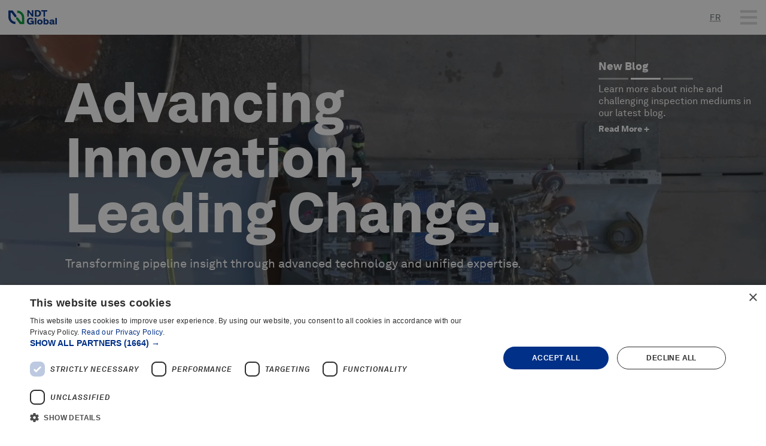

--- FILE ---
content_type: text/html
request_url: https://www.ndt-global.com/
body_size: 56104
content:
<!DOCTYPE html><html lang="en"><head><meta charSet="utf-8"/><meta http-equiv="x-ua-compatible" content="ie=edge"/><meta name="viewport" content="width=device-width, initial-scale=1, shrink-to-fit=no"/><style data-href="/styles.2c686a44d70b540baecd.css" data-identity="gatsby-global-css">.search-form{background:#fff;display:flex;position:relative;width:20rem;z-index:20}.search-form .MuiFormControl-root.MuiTextField-root{margin:0}.search-form .MuiFormLabel-root,.search-form .MuiInputBase-input{padding-left:.75rem}.search-form .MuiFormLabel-asterisk{display:none}.search-form .search-form-submit{background:none;cursor:pointer;margin:0;width:1rem}.search-form .autocomplete-list{background-color:#fff;box-shadow:0 .5rem .3rem 0 rgba(0,0,0,.47);display:flex;flex-direction:column;list-style-type:none;padding:.5rem 0;position:absolute;top:100%;width:100%;z-index:99}.search-form .autocomplete-list li{cursor:pointer;margin-left:0;padding:.25rem .6rem}.search-form .autocomplete-list li:hover{background-color:#d8d8d8}.chevron:before{border-style:solid;border-width:.1rem .1rem 0 0;content:"";display:inline-block;height:.45rem;left:.1rem;position:relative;top:.1rem;-webkit-transform:rotate(-45deg);transform:rotate(-45deg);vertical-align:top;width:.45rem}.chevron.right:before{left:0;-webkit-transform:rotate(45deg);transform:rotate(45deg)}.chevron.bottom:before{top:0;-webkit-transform:rotate(135deg);transform:rotate(135deg)}.chevron.left:before{left:.25em;-webkit-transform:rotate(-135deg);transform:rotate(-135deg)}.chevron{height:.8rem;width:.8rem}div.mobile-nav{background-color:#fff;height:calc(100vh - 2.9rem);left:0;opacity:0;position:fixed;top:2.9rem;-webkit-transform:translateX(100%);transform:translateX(100%);transition:transform .25s ease-out,opacity .25s ease-out;width:100vw;z-index:21}div.mobile-nav.active{opacity:1;-webkit-transform:translateX(0);transform:translateX(0)}div.mobile-nav .mobile-nav__inner{border-top:1px solid #b9b5b2;display:flex;flex-direction:column}div.mobile-nav .mobile-nav__inner a{font-size:.8rem;text-decoration:none}div.mobile-nav .mobile-nav__inner .search-form{background-color:#fafafa;border-bottom:.05rem solid #b9b5b2;padding:0 1.2rem 0 1rem;position:relative;width:100vw}div.mobile-nav .mobile-nav__inner .search-form .MuiFormControl-root .MuiFormLabel-root{font-size:.8rem}div.mobile-nav .mobile-nav__inner .search-form .MuiFormControl-root .MuiInputBase-root:after,div.mobile-nav .mobile-nav__inner .search-form .MuiFormControl-root .MuiInputBase-root:before{display:none}div.mobile-nav .mobile-nav__main-nav .mobile-nav-accordions{border-bottom:.05rem solid #b9b5b2;display:flex;flex-direction:column}div.mobile-nav .mobile-nav__main-nav .mobile-nav-accordions a,div.mobile-nav .mobile-nav__main-nav .mobile-nav-accordions span{color:#011a76;font-size:.8rem;text-transform:capitalize}div.mobile-nav .mobile-nav__main-nav .mobile-nav-accordions .chevron{color:rgba(29,31,36,.65)}div.mobile-nav .mobile-nav__main-nav .mobile-nav-accordions .mobile-nav-secondary{background-color:#fff;height:calc(100vh - 2.9rem);left:0;opacity:0;position:absolute;top:0;-webkit-transform:translateX(100%);transform:translateX(100%);transition:transform .25s ease-out,opacity .25s ease-out;width:100vw;z-index:99}div.mobile-nav .mobile-nav__main-nav .mobile-nav-accordions .mobile-nav-secondary.active{opacity:1;-webkit-transform:translateX(0);transform:translateX(0)}div.mobile-nav .mobile-nav__main-nav .mobile-nav-accordions .mobile-nav-secondary .back-link{align-items:center;border-top:.05rem solid #b9b5b2;box-sizing:content-box;cursor:pointer;display:flex;height:3rem;padding:0 1.7rem}div.mobile-nav .mobile-nav__main-nav .mobile-nav-accordions .mobile-nav-secondary .back-link span{color:#011a76}div.mobile-nav .mobile-nav__main-nav .mobile-nav-accordions .mobile-nav-secondary span.chevron{margin-right:.6rem}div.mobile-nav .mobile-nav__main-nav .mobile-nav-accordions .mobile-nav-secondary .nav-item-heading{border-top:0}div.mobile-nav .mobile-nav__main-nav .mobile-nav-accordions .sub-menu{border-top:1px solid #b9b5b2;display:flex;flex-direction:column;height:calc(100vh - 4.95rem);overflow-y:scroll}div.mobile-nav .mobile-nav__main-nav .mobile-nav-accordions .sub-menu li.top-level-item{border-bottom:1px solid #b9b5b2}div.mobile-nav .mobile-nav__main-nav .mobile-nav-accordions .sub-menu li.__group-title,div.mobile-nav .mobile-nav__main-nav .mobile-nav-accordions .sub-menu li.top-level-item a{font-weight:700}div.mobile-nav .mobile-nav__main-nav .mobile-nav-accordions .sub-menu li.__group-item{padding-left:1rem}div.mobile-nav .mobile-nav__main-nav .mobile-nav-accordions .sub-menu li.bottom-space{height:4rem;line-height:4rem}div.mobile-nav .mobile-nav__main-nav .mobile-nav-accordions .sub-menu li>span{color:#000;display:block;font-size:.8rem;line-height:2;padding:.6rem 1.7rem}div.mobile-nav .mobile-nav__main-nav .mobile-nav-accordions .sub-menu a{color:#011a76;display:block;font-size:.8rem;line-height:2;padding:.6rem 1.7rem}div.mobile-nav .mobile-nav__main-nav .mobile-nav-accordions .nav-item-heading{cursor:pointer;padding:.8rem 1.7rem;position:relative}div.mobile-nav .mobile-nav__main-nav .mobile-nav-accordions .nav-item-heading .chevron{position:absolute;right:1.2rem;top:50%;-webkit-transform:translateY(-50%);transform:translateY(-50%)}div.mobile-nav .mobile-nav__singletons{display:flex;flex-direction:column}div.mobile-nav .mobile-nav__singletons li a{color:#011a76;display:block;padding:.5rem 1.7rem}.cta-button{cursor:pointer;width:100%}@media screen and (min-width:768px){.cta-button{width:15rem}}.cta-button.color--black{background-color:#000}.cta-button.color--black:hover{background-color:#011a76}.glossary-term-autolink-wrapper .glossary-term-autolink{color:#019e1d;font-weight:700}.glossary-term-autolink-wrapper .glossary-term-autolink-popover{background-color:#17181a;box-shadow:.1rem .1rem .25rem 0 rgba(23,24,26,.5);color:#fff;display:none;font-size:.9rem;line-height:1.3rem;padding:.4rem;position:fixed;visibility:hidden;z-index:1}@media screen and (min-width:768px){.glossary-term-autolink-wrapper .glossary-term-autolink-popover{display:block;max-height:4.55rem;max-width:25rem}}nav.navbar .feature-card{display:flex;flex-direction:column;height:14rem;justify-content:flex-end;margin-left:3rem;padding:1.2rem;position:relative;text-decoration:none;width:15rem}nav.navbar .feature-card.featured-resource-card{background:#17181a}nav.navbar .feature-card.featured-resource-card .color-wash-background{height:100%;left:0;opacity:.4;position:absolute;top:0;width:100%;z-index:0}nav.navbar .feature-card.featured-solution-card{background:#01a9d0;justify-content:center}nav.navbar .feature-card.featured-solution-card .color-wash-background{height:100%;left:0;opacity:.25;position:absolute;top:0;width:100%;z-index:0}nav.navbar .feature-card .card-sq-category,nav.navbar .feature-card .card-sq-heading{z-index:20}nav.navbar .feature-card .corner-icon{bottom:.4rem;position:absolute;right:.35rem;width:1.5rem;z-index:20}nav.navbar .extended-menu{background:#fff;border-bottom:.05rem solid #b9b5b2;border-top:.05rem solid #b9b5b2;left:0;padding:3rem 2rem 0;position:absolute;top:100%;width:100%;z-index:50}@media screen and (max-width:1366px){nav.navbar .extended-menu{display:none}}nav.navbar .extended-menu .close-button{cursor:pointer;position:absolute;right:0;top:-1.5rem}nav.navbar .extended-menu>.container{display:flex;flex-wrap:wrap;max-width:64rem}nav.navbar .extended-menu .extended-menu-feature,nav.navbar .extended-menu .extended-menu-level1,nav.navbar .extended-menu .extended-menu-level2,nav.navbar .extended-menu .extended-menu-overview{margin-bottom:2rem}nav.navbar .extended-menu .extended-menu-overview{flex:0 0 18rem;padding-right:1.25rem}nav.navbar .extended-menu .extended-menu-feature{flex:0 0 18rem}nav.navbar .extended-menu .extended-menu-level1{border-right:.05rem solid #b9b5b2;flex-basis:calc(40% - 10rem);flex-grow:1;flex-shrink:1;list-style:none;max-width:36%}nav.navbar .extended-menu .extended-menu-level1:last-child{border-right:0}nav.navbar .extended-menu .extended-menu-level1 li{font-size:.8rem;line-height:1.375}nav.navbar .extended-menu .extended-menu-level1 li a{display:flex;justify-content:space-between;padding:.25rem 1.25rem .25rem .25rem;text-decoration:none}nav.navbar .extended-menu .extended-menu-level1 li a.active{background-color:#b9b5b2}nav.navbar .extended-menu .extended-menu-level1 li a.active:hover{color:#011a76}nav.navbar .extended-menu .extended-menu-level1 li a img{margin-right:-.5rem}nav.navbar .extended-menu .extended-menu-level1 li a:hover img{color:#01a9d0}nav.navbar .extended-menu .extended-menu-level1 li.__group-title{font-weight:700}nav.navbar .extended-menu .extended-menu-level1 li.__group-title a{display:flex;justify-content:space-between;padding:.25rem 1.25rem .25rem .25rem}nav.navbar .extended-menu .extended-menu-level1 li.__group-item a{padding-left:1.25rem}nav.navbar .extended-menu .extended-menu-level2{display:flex;flex-basis:calc(60% - 10rem);flex-direction:column;flex-grow:0;flex-shrink:0;padding-left:1.25rem}nav.navbar .extended-menu .extended-menu-level2 .__all-link{font-size:.8rem;font-weight:700;line-height:1.375;margin-bottom:1em;text-decoration:none}nav.navbar .extended-menu .extended-menu-level2 .__level2-groups{display:flex;flex-direction:row;flex-wrap:wrap;gap:1rem}nav.navbar .extended-menu .extended-menu-level2 .__level2-groups .__level2-group{flex-basis:calc(50% - 0.5rem);flex-grow:0;flex-shrink:0;list-style:none}nav.navbar .extended-menu .extended-menu-level2 .__level2-groups .__level2-group li{font-size:.8rem;line-height:1.375}nav.navbar .extended-menu .extended-menu-level2 .__level2-groups .__level2-group li a{display:flex;justify-content:space-between;padding:.25rem 0;text-decoration:none}nav.navbar .extended-menu .extended-menu-level2 .__level2-groups .__level2-group li.__level2-group-name{border-bottom:1px solid #b9b5b2;font-weight:700;margin-bottom:.25rem;padding:.25rem 0}nav.navbar .extended-menu .extended-menu-contact-footer{border-top:.05rem solid #b9b5b2;font-size:1.1rem;line-height:normal;padding-bottom:1.8rem;padding-top:1.2rem;width:100%}nav.navbar .extended-menu .extended-menu-contact-footer a{text-decoration:none}nav.navbar .extended-menu .extended-menu-contact-footer img{margin-left:.2rem;vertical-align:middle}nav.navbar{background-color:#fff;left:0;position:fixed;top:0;width:100vw;z-index:99}@media screen and (min-width:1367px){nav.navbar{padding:0 0 0 2rem}}@media screen and (min-width:1584px){nav.navbar{padding:0}}nav.navbar .navbar__inner{display:flex;height:4rem;justify-content:space-between;width:100%}@media screen and (max-width:1366px){nav.navbar .navbar__inner{align-items:center;display:flex;height:auto;padding:.65rem .7rem;width:100vw}}nav.navbar ul li{margin-left:0}nav.navbar a.nav-logo{align-items:center;align-self:center;display:flex;height:1.6rem}@media screen and (max-width:1366px){nav.navbar a.nav-logo{margin-bottom:0}}nav.navbar a.nav-logo img{height:1.2rem}nav.navbar .locales,nav.navbar .product-lines,nav.navbar .singletons{align-items:center;display:flex;flex-grow:1;justify-content:space-evenly;list-style:none;margin:.9rem 0;padding:.2rem 1rem}nav.navbar .locales>li,nav.navbar .product-lines>li,nav.navbar .singletons>li{max-width:10rem;text-align:center}nav.navbar .locales>li>a,nav.navbar .product-lines>li>a,nav.navbar .singletons>li>a{color:#606569;display:inline-block;font-size:.7rem;letter-spacing:.025rem;text-decoration:none;text-transform:capitalize}nav.navbar .singletons{border-left:.05rem solid #b9b5b2}nav.navbar .locales{flex-grow:0;padding-left:.75rem;padding-right:.25rem}nav.navbar .locales>li>a{display:inline-block;text-align:center;width:2rem}@media screen and (max-width:1366px){nav.navbar .locales{height:100%;margin:0;padding-bottom:0;padding-top:0;position:absolute;right:3rem;top:0}nav.navbar .locales>li{height:100%}nav.navbar .locales>li>a{align-items:center;display:flex;height:100%;justify-content:center}}nav.navbar .navbar__inner>.button{font-size:.9rem;font-weight:900;padding:.5rem 2rem}nav.navbar .navbar__inner>.button,nav.navbar .search-button{align-items:center;display:flex;height:100%;line-height:normal;margin-top:0;text-decoration:none}nav.navbar .search-button{justify-content:center;padding:1.3rem 0 1.2rem;width:4rem}@media screen and (max-width:1366px){nav.navbar .search-button{display:none}}nav.navbar .search-button .search-icon{width:1rem}nav.navbar .nav-button{align-items:center;display:flex;height:2.9rem;justify-content:center;position:absolute;right:0;top:0;width:2.9rem}nav.navbar .nav-button.nav-open{background-color:#d8d8d8}@media screen and (min-width:1367px){nav.navbar .nav-button{display:none}}@media screen and (max-width:1366px){nav.navbar .navbar__inner>.button,nav.navbar .navbar__inner>ul.product-lines,nav.navbar .navbar__inner>ul.singletons{display:none}}nav.navbar .search-form{position:absolute;right:0;top:100%;z-index:20}footer{border-top:.05rem solid #b9b5b2}@media screen and (min-width:1024px){footer{padding:0 2rem}}@media screen and (min-width:1367px){footer{padding:0 4rem}}@media screen and (max-width:1023px){footer .footer__inner{display:flex;flex-direction:column;padding:1.5rem 1rem}}@media screen and (min-width:1024px){footer .footer__inner{display:grid;grid-template-areas:"logo . singletons singletons singletons singletons" "newsletter . categories categories categories categories" ". . address address address social";grid-template-columns:3fr 1fr 2fr 2fr 2fr 2fr;padding:2.5rem 0}}footer ul li{margin-left:0}footer a{color:#17181a;font-size:.8rem;line-height:1rem;text-decoration:none}footer .nav-logo{grid-area:logo}footer .nav-logo img{height:2.5rem}@media screen and (max-width:1023px){footer .nav-logo img{height:1.5rem}}footer .newsletter-signup{grid-area:newsletter}footer .newsletter-signup h4{color:#011a76;font-size:1.4rem;font-weight:900;line-height:3}footer .newsletter-signup p{color:#17181a;margin:0}footer .newsletter-signup .button{width:100%}footer .singletons{border-bottom:.05rem solid #b9b5b2;display:grid;gap:1rem;grid-area:singletons;grid-template-columns:1fr 1fr 1fr 1fr;list-style:none;padding:.5rem 0 1.25rem}@media screen and (max-width:1023px){footer .singletons{border-bottom:0 solid transparent;display:flex;flex-direction:column;padding:1.25rem 0}}footer .singletons a{line-height:normal;text-transform:capitalize}footer .solution-categories{list-style:none}@media screen and (min-width:1024px){footer .solution-categories{display:grid;gap:1rem;grid-area:categories;grid-template-columns:1fr 1fr 1fr 1fr;padding:1.5rem 0 1.25rem}}@media screen and (max-width:1023px){footer .solution-categories{border-top:.05rem solid #b9b5b2;display:flex;flex-direction:column;margin-left:calc(50% - 50vw);margin-right:calc(50% - 50vw);padding-bottom:0;padding-top:0}}footer .solution-categories .solution-category{line-height:normal;text-transform:capitalize}@media screen and (max-width:1023px){footer .solution-categories>li{border-bottom:.05rem solid #b9b5b2}footer .solution-categories>li.active .solution-category-links{height:auto}footer .solution-categories>li.active .solution-category-header{border-bottom:.05rem solid #b9b5b2}footer .solution-categories .solution-category-header{align-items:center;display:flex;justify-content:space-between;padding:.8rem 1.5rem}}footer .solution-categories .solution-category-header .chevron{height:1rem;width:1rem}@media screen and (min-width:1024px){footer .solution-categories .solution-category-header .chevron{display:none}}@media screen and (max-width:1023px){footer .solution-categories .solution-category-links{height:0;overflow:hidden}}footer .solution-categories ul{list-style:none;padding-top:1rem}@media screen and (max-width:1023px){footer .solution-categories ul{padding:.8rem 1.5rem}}footer .solution-categories ul a{color:#011a76;display:block;padding:.25rem 0}footer .legal-links-container{color:#17181a;font-size:.8rem;font-style:normal;line-height:1.3;margin-top:2.5rem}@media screen and (max-width:1023px){footer .legal-links-container{display:flex;flex-direction:column}}@media screen and (min-width:1024px){footer .legal-links-container{display:grid;gap:1.33rem;grid-area:address;grid-template-columns:2fr 2fr}}footer .social-links{display:flex;grid-area:social;justify-content:flex-end;list-style:none;margin-top:2.5rem}@media screen and (max-width:1023px){footer .social-links{justify-content:flex-start}}footer .social-links li{padding:0 .25rem}footer+.copyright{align-items:center;border-top:.05rem solid #b9b5b2;color:#53575a;display:flex;font-size:.7rem;height:2.5rem;margin:0;padding:0 4rem}@media screen and (max-width:1023px){footer+.copyright{border-top:0 solid transparent;height:auto;justify-content:flex-start;opacity:.5;padding:0 1.2rem 1.55rem}}.glossary-terms h2{margin-bottom:1.2rem}.glossary-terms .selected-filter{padding-bottom:1.6rem;padding-top:1.6rem}.glossary-terms .selected-filter .filter-letter{text-transform:uppercase}.glossary-terms .selected-filter .back-to-alphabet{display:inline-block;font-size:.7rem;margin-bottom:.8rem;text-decoration:none}.glossary-terms .selected-filter .back-to-alphabet span.chevron{margin-right:.35rem}.glossary-terms .terms-container{-webkit-column-count:1;column-count:1;-webkit-column-gap:2rem;column-gap:2rem;-webkit-column-rule-color:#979797;column-rule-color:#979797;-webkit-column-rule-style:solid;column-rule-style:solid;-webkit-column-rule-width:.05rem;column-rule-width:.05rem}@media screen and (min-width:768px){.glossary-terms .terms-container{-webkit-column-count:2;column-count:2}}@media screen and (min-width:1024px){.glossary-terms .terms-container{-webkit-column-count:3;column-count:3}}@media screen and (min-width:1367px){.glossary-terms .terms-container{-webkit-column-count:4;column-count:4}}.glossary-terms .terms-container .glossary-term{display:block;font-size:.9rem;line-height:1.44;margin-bottom:.8rem;text-decoration:none}.glossary-terms .glossary-nav{margin-bottom:3.2rem}.glossary-terms .glossary-nav h6{margin-bottom:.8rem}.glossary-terms .glossary-nav .letter-buttons{display:flex;flex-wrap:wrap}.glossary-terms .glossary-nav .letter-buttons .filter-button{align-items:center;color:#011a76;cursor:pointer;display:flex;font-size:1.4rem;font-weight:900;height:2.2rem;justify-content:center;line-height:2.2rem;text-decoration:none;text-transform:uppercase;transition:color .15s ease-out;width:2.2rem}.glossary-terms .glossary-nav .letter-buttons .filter-button:hover{color:#01a9d0}.gatsby-image-wrapper.color-wash-background{position:absolute!important}.bg-video,.gatsby-image-wrapper+.gatsby-image-overlay{height:100%;left:0;position:absolute;top:0;width:100%}.bg-video{z-index:1}.bg-video video{height:100%;-o-object-fit:cover;object-fit:cover;width:100%}.hero.glossary-page-hero{justify-content:center}@media screen and (max-width:1366px){.hero.glossary-page-hero{padding-bottom:4rem;padding-top:4rem}}.hero.glossary-page-hero .hero__inner{justify-content:center;max-width:42.35rem}.hero.glossary-page-hero .h2{color:#fff;margin-bottom:.85rem}.hero.glossary-page-hero .search-container{position:relative;width:100%}.hero.glossary-page-hero .glossary-search{margin-bottom:0;width:100%}.hero.glossary-page-hero .glossary-search .MuiInputAdornment-root svg{width:1.75rem}@media screen and (min-width:768px){.hero.glossary-page-hero .glossary-search .MuiInputAdornment-root svg{height:1.5rem;width:3rem}}.hero.glossary-page-hero .glossary-search .MuiInputBase-root{margin-top:1rem}.hero.glossary-page-hero .glossary-search .MuiInputBase-input{color:#fff;font-size:.9rem;font-weight:900;height:1.6rem;line-height:1.6rem;padding:0}@media screen and (min-width:768px){.hero.glossary-page-hero .glossary-search .MuiInputBase-input{font-size:2rem;height:3.2rem;line-height:3.2rem}}.hero.glossary-page-hero .glossary-search .MuiInputLabel-formControl{color:#fff}.hero.glossary-page-hero .glossary-search .MuiInput-underline:after,.hero.glossary-page-hero .glossary-search .MuiInput-underline:before,.hero.glossary-page-hero .glossary-search .MuiInput-underline:hover:before{border-color:#fff}.hero.glossary-page-hero .search-dropdown{background-color:#fff;border:.05rem solid #d9d9d9;box-shadow:.05rem .1rem .25rem 0 rgba(0,0,0,.5);display:flex;flex-direction:column;list-style-type:none;position:relative;width:100%;z-index:1}@media screen and (min-width:768px){.hero.glossary-page-hero .search-dropdown{left:0;max-height:15.35rem;overflow-y:scroll;position:absolute;top:100%}}.hero.glossary-page-hero .search-dropdown .dropdown-term{border-bottom:.05rem solid #dcdcdc;display:block;flex-grow:0;flex-shrink:0;height:2.6rem;margin-left:0}.hero.glossary-page-hero .search-dropdown .dropdown-term:last-child{border-width:0}.hero.glossary-page-hero .search-dropdown .dropdown-term .dropdown-term__link{align-items:center;color:#17181a;display:flex;font-size:.8rem;height:100%;padding:0 .8rem;text-decoration:none;width:100%}@media screen and (min-width:768px)and (max-width:1151px){.glossary-search{grid-area:area1}}@media screen and (min-width:1151px){.glossary-search{grid-area:area1}}.glossary-search .search-container{position:relative}@media screen and (min-width:768px){.glossary-search .search-container{width:15.25rem}}.glossary-search .glossary-search-terms{border:.05rem solid #d9d9d9;width:100%}.glossary-search .glossary-search-terms.MuiFormControl-root.MuiTextField-root{margin-bottom:0}.glossary-search .glossary-search-terms .MuiInputAdornment-root svg{margin-bottom:.15rem;width:1.75rem}.glossary-search .glossary-search-terms .MuiInputBase-root{font-size:.6rem;margin-top:1rem}.glossary-search .glossary-search-terms .MuiInputBase-input{color:#011a76;font-size:.9rem;font-weight:400;height:1.6rem;line-height:1.05rem;margin:0 .85rem .05rem .8rem;padding:0}@media screen and (min-width:768px){.glossary-search .glossary-search-terms .MuiInputBase-input{font-weight:700}}.glossary-search .glossary-search-terms .MuiInputLabel-formControl{color:#606569;margin:.45rem .85rem .05rem .8rem}@media screen and (min-width:768px){.glossary-search .glossary-search-terms .MuiInputLabel-formControl{color:#000}}.glossary-search .glossary-search-terms .MuiInput-underline:after,.glossary-search .glossary-search-terms .MuiInput-underline:before,.glossary-search .glossary-search-terms .MuiInput-underline:hover:before{border-color:#fff}.glossary-search .search-dropdown{background-color:#fff;border:.05rem solid #d9d9d9;box-shadow:.05rem .1rem .25rem 0 rgba(0,0,0,.5);display:flex;flex-direction:column;list-style-type:none;position:relative;width:100%}@media screen and (min-width:768px){.glossary-search .search-dropdown{box-shadow:none;left:0;max-height:15.35rem;overflow-y:scroll;position:absolute;top:100%}}.glossary-search .search-dropdown .dropdown-term{border-bottom:.05rem solid #dcdcdc;display:block;flex-grow:0;flex-shrink:0;height:2.6rem;margin-left:0}.glossary-search .search-dropdown .dropdown-term:last-child{border-width:0}.glossary-search .search-dropdown .dropdown-term .dropdown-term__link{align-items:center;color:#000;display:flex;font-size:.8rem;height:100%;padding:0 .8rem;text-decoration:none;width:100%}.yarl__fullsize{height:100%;width:100%}.yarl__relative{position:relative}.yarl__portal{bottom:0;left:0;opacity:0;overflow:hidden;position:fixed;right:0;top:0;transition:opacity var(--yarl__fade_animation_duration,.25s) var(--yarl__fade_animation_timing_function,ease);z-index:var(--yarl__portal_zindex,9999)}.yarl__portal_open{opacity:1}.yarl__container{-ms-scroll-chaining:var(--yarl__controller_overscroll-behavior,contain);background-color:var(--yarl__container_background_color,var(--yarl__color_backdrop,#000));bottom:0;left:0;outline:0;overflow:hidden;overscroll-behavior:var(--yarl__controller_overscroll-behavior,contain);position:absolute;right:0;top:0;touch-action:var(--yarl__controller_touch_action,none);-webkit-user-select:none;-ms-user-select:none;user-select:none}.yarl__carousel{align-content:center;align-items:stretch;display:flex;flex:0 0 auto;height:100%;justify-content:center;opacity:var(--yarl__pull_down_opacity,1);-webkit-transform:translate(var(--yarl__swipe_offset,0),var(--yarl__pull_down_offset,0));transform:translate(var(--yarl__swipe_offset,0),var(--yarl__pull_down_offset,0));width:calc(100% + (var(--yarl__carousel_slides_count) - 1)*(100% + var(--yarl__carousel_spacing_px, 0)*1px + var(--yarl__carousel_spacing_percent, 0)*1%))}.yarl__carousel_with_slides{-webkit-column-gap:calc(var(--yarl__carousel_spacing_px, 0)*1px + 100/(var(--yarl__carousel_slides_count)*100 + (var(--yarl__carousel_slides_count) - 1)*var(--yarl__carousel_spacing_percent, 0))*var(--yarl__carousel_spacing_percent, 0)*1%);column-gap:calc(var(--yarl__carousel_spacing_px, 0)*1px + 100/(var(--yarl__carousel_slides_count)*100 + (var(--yarl__carousel_slides_count) - 1)*var(--yarl__carousel_spacing_percent, 0))*var(--yarl__carousel_spacing_percent, 0)*1%)}.yarl__flex_center{align-content:center;align-items:center;display:flex;justify-content:center}.yarl__slide{flex:1 1;overflow:hidden;padding:calc(var(--yarl__carousel_padding_px, 0)*1px + 100/(var(--yarl__carousel_slides_count)*100 + (var(--yarl__carousel_slides_count) - 1)*var(--yarl__carousel_spacing_percent, 0))*var(--yarl__carousel_padding_percent, 0)*1%);position:relative}[dir=rtl] .yarl__slide{--yarl__direction:-1}.yarl__slide_image{-webkit-touch-callout:none;max-height:100%;max-width:100%;-o-object-fit:contain;object-fit:contain;touch-action:var(--yarl__controller_touch_action,none);-ms-user-select:none;user-select:none;-webkit-user-select:none}@media screen and (min-width:800px){.yarl__slide_image{-webkit-backface-visibility:hidden;-webkit-transform:translateZ(0);-webkit-transform-style:preserve-3d}}.yarl__slide_image_cover{height:100%;-o-object-fit:cover;object-fit:cover;width:100%}.yarl__slide_image_loading{opacity:0}.yarl__slide_placeholder{left:50%;line-height:0;position:absolute;top:50%;-webkit-transform:translateX(-50%) translateY(-50%);transform:translateX(-50%) translateY(-50%)}.yarl__slide_loading{-webkit-animation:yarl__delayed_fadein 1s linear;animation:yarl__delayed_fadein 1s linear;color:var(--yarl__slide_icon_loading_color,var(--yarl__color_button,hsla(0,0%,100%,.8)))}.yarl__slide_loading line{-webkit-animation:yarl__stroke_opacity 1s linear infinite;animation:yarl__stroke_opacity 1s linear infinite}.yarl__slide_loading line:first-of-type{-webkit-animation-delay:-1.875s;animation-delay:-1.875s}.yarl__slide_loading line:nth-of-type(2){-webkit-animation-delay:-1.75s;animation-delay:-1.75s}.yarl__slide_loading line:nth-of-type(3){-webkit-animation-delay:-1.625s;animation-delay:-1.625s}.yarl__slide_loading line:nth-of-type(4){-webkit-animation-delay:-1.5s;animation-delay:-1.5s}.yarl__slide_loading line:nth-of-type(5){-webkit-animation-delay:-1.375s;animation-delay:-1.375s}.yarl__slide_loading line:nth-of-type(6){-webkit-animation-delay:-1.25s;animation-delay:-1.25s}.yarl__slide_loading line:nth-of-type(7){-webkit-animation-delay:-1.125s;animation-delay:-1.125s}.yarl__slide_loading line:nth-of-type(8){-webkit-animation-delay:-1s;animation-delay:-1s}.yarl__slide_error{color:var(--yarl__slide_icon_error_color,red);height:var(--yarl__slide_icon_error_size,48px);width:var(--yarl__slide_icon_error_size,48px)}@media (prefers-reduced-motion){.yarl__portal,.yarl__slide{transition:unset}.yarl__slide_loading,.yarl__slide_loading line{-webkit-animation:unset;animation:unset}}.yarl__toolbar{bottom:auto;display:flex;justify-content:flex-end;left:auto;padding:var(--yarl__toolbar_padding,8px);position:absolute;right:0;top:0}[dir=rtl] .yarl__toolbar{bottom:auto;left:0;right:auto;top:0}.yarl__icon{height:var(--yarl__icon_size,32px);width:var(--yarl__icon_size,32px)}.yarl__button{-webkit-tap-highlight-color:transparent;-webkit-appearance:none;appearance:none;background-color:var(--yarl__button_background_color,transparent);border:var(--yarl__button_border,0);color:var(--yarl__color_button,hsla(0,0%,100%,.8));cursor:pointer;-webkit-filter:var(--yarl__button_filter,drop-shadow(2px 2px 2px rgba(0,0,0,.8)));filter:var(--yarl__button_filter,drop-shadow(2px 2px 2px rgba(0,0,0,.8)));line-height:0;margin:var(--yarl__button_margin,0);outline:none;padding:var(--yarl__button_padding,8px)}.yarl__button:focus{color:var(--yarl__color_button_active,#fff)}.yarl__button:focus:not(:focus-visible){color:var(--yarl__color_button,hsla(0,0%,100%,.8))}.yarl__button:focus-visible{color:var(--yarl__color_button_active,#fff)}@media (hover:hover){.yarl__button:focus-visible:hover,.yarl__button:focus:hover,.yarl__button:hover{color:var(--yarl__color_button_active,#fff)}}.yarl__button:disabled{color:var(--yarl__color_button_disabled,hsla(0,0%,100%,.4));cursor:default}.yarl__navigation_next,.yarl__navigation_prev{padding:var(--yarl__navigation_button_padding,24px 16px);position:absolute;top:50%;-webkit-transform:translateY(-50%);transform:translateY(-50%)}.yarl__navigation_prev{left:0}[dir=rtl] .yarl__navigation_prev{left:unset;right:0;-webkit-transform:translateY(-50%) rotate(180deg);transform:translateY(-50%) rotate(180deg)}.yarl__navigation_next{right:0}[dir=rtl] .yarl__navigation_next{left:0;right:unset;-webkit-transform:translateY(-50%) rotate(180deg);transform:translateY(-50%) rotate(180deg)}.yarl__no_scroll{-ms-scroll-chaining:none;height:100%;overflow:hidden;overscroll-behavior:none}@-webkit-keyframes yarl__delayed_fadein{0%{opacity:0}80%{opacity:0}to{opacity:1}}@keyframes yarl__delayed_fadein{0%{opacity:0}80%{opacity:0}to{opacity:1}}@-webkit-keyframes yarl__stroke_opacity{0%{stroke-opacity:1}to{stroke-opacity:.125}}@keyframes yarl__stroke_opacity{0%{stroke-opacity:1}to{stroke-opacity:.125}}@media screen and (min-width:1151px){.glossary-terms-defined{grid-area:area2}}@media screen and (min-width:768px)and (max-width:1151px){.glossary-terms-defined{grid-area:area2}}.glossary-terms-defined .glossary-terms-defined__inner{padding-top:.8rem}@media screen and (min-width:768px){.glossary-terms-defined .glossary-terms-defined__inner{padding-left:1.7rem;padding-top:0}}.glossary-terms-defined .glossary-term{color:#17181a;font-weight:400;padding-bottom:.8rem}.glossary-terms-defined .defintion-text{font-size:.9rem;line-height:1.3rem}.glossary-terms-defined .glossary-notes p:first-of-type{padding-top:.8rem}.glossary-terms-defined .show-hide-btn{color:#011a76;cursor:pointer;display:block;font-size:.9rem;font-weight:700;text-decoration:underline}.glossary-terms-defined .glossary-illustration{cursor:pointer}.yarl__portal.glossary-illustration-lightbox{bottom:5%;left:5%;right:5%;top:5%}.yarl__portal.glossary-illustration-lightbox .yarl__container{background-color:rgba(17,17,17,.95)}.yarl__portal.glossary-illustration-lightbox .yarl__button{height:auto}.yarl__portal.glossary-illustration-lightbox .yarl__button.yarl__navigation_next,.yarl__portal.glossary-illustration-lightbox .yarl__button.yarl__navigation_prev{display:none}@media screen and (min-width:768px)and (max-width:1151px){.glossary-resources{grid-area:area3}}@media screen and (min-width:1151px){.glossary-resources{grid-area:area3;padding-left:1.7rem}}.glossary-resources .related-resources-heading{padding:1.4rem 0 .8rem}.glossary-resources .related-resources-grid{display:flex;flex-direction:column}@media screen and (min-width:768px){.glossary-resources .related-resources-grid{display:grid;gap:1.2rem;grid-template-columns:1fr 1fr 1fr}}.glossary-resources .related-resources-grid .resources-cards{display:contents}.glossary-resources .related-resources-grid .card-washed{background:#17181a;display:block;margin-bottom:1rem;overflow:hidden;padding:6.45rem 1.2rem 3.15rem;position:relative;text-decoration:none}@media screen and (min-width:1024px){.glossary-resources .related-resources-grid .card-washed{margin-bottom:0;padding:5.9rem 1.2rem 1.2rem}}.glossary-resources .related-resources-grid .card-washed .color-wash-background{height:100%;left:0;opacity:.4;position:absolute;top:0;width:100%;z-index:0}.glossary-resources .related-resources-grid .card-washed .card-sq-category,.glossary-resources .related-resources-grid .card-washed .card-sq-heading{margin:0;overflow:hidden;padding:0;position:relative;z-index:10}.glossary-resources .related-resources-grid .card-washed .card-sq-category{height:1.2rem}@media screen and (min-width:1024px){.glossary-resources .related-resources-grid .card-washed .card-sq-heading{height:4.2rem}}@media screen and (max-width:767px){.glossary-resources .related-resources-grid .card-washed .card-sq-heading{font-size:1.1rem;line-height:1.23}}.glossary-resources .related-resources-grid .card-washed .corner-icon{bottom:.5rem;position:absolute;right:.5rem;width:1.5rem;z-index:25}.contact-module .contact-module-image{display:block}@media screen and (max-width:1023px){.contact-module .contact-module-image{display:none}}.contact-module .contact-us-form{margin-top:0}.contact-module .input ul li{list-style:none;margin-left:0}.contact-module .input ul li label{-webkit-tap-highlight-color:transparent;align-items:center;cursor:pointer;display:inline-flex;vertical-align:middle}.contact-module .input ul li label input{margin:9px 9px 9px 0}.contact-module .input ul li label span{color:#17181a;font-size:.6rem;font-style:normal;padding-left:.5rem}.contact-module .form-wrapper.contact-module-form-wrapper .legal-consent-container{padding-top:1.2rem}.contact-module .form-wrapper.contact-module-form-wrapper .legal-consent-container .hs-richtext a{color:#fff}.contact-module .form-wrapper.contact-module-form-wrapper .legal-consent-container .hs-richtext p{color:rgba(255,255,255,.42);font-size:.6rem}.contact-module .hs-fieldtype-booleancheckbox.field.hs-form-field .hs-form-booleancheckbox{width:100%}.contact-module .hs-fieldtype-booleancheckbox.field.hs-form-field .hs-form-booleancheckbox .hs-form-booleancheckbox-display{align-items:center;display:flex}.contact-module .hs-fieldtype-booleancheckbox.field.hs-form-field .hs-form-booleancheckbox .hs-form-booleancheckbox-display .hs-input{width:1.2rem}.contact-module .hs-fieldtype-booleancheckbox.field.hs-form-field .hs-form-booleancheckbox .hs-form-booleancheckbox-display span{color:inherit;font-size:.6rem;margin-left:0}.contact-module .hs_submit .actions .hs-button{align-items:center;background-color:#011a76;border:none;color:#fff;cursor:pointer;display:flex;font-family:AkkuratLL,Arial,sans-serif;height:3rem;justify-content:center;margin-top:1.5rem;padding:.5rem .75rem;text-decoration:none;width:100%}.contact-module .hs_submit .actions .hs-button:hover{background-color:#01a9d0}.contact-module{background:#01a9d0;display:flex;flex-direction:column;margin-bottom:0;padding:0;position:relative}@media screen and (min-width:768px){.contact-module{flex-direction:row;justify-content:flex-end}}.contact-module .form-wrapper.contact-module-form-wrapper{background-color:#011a76;background-image:url(/static/speak-with-an-expert-bkg-1b748e7a0be156da352d2c13fb76a90b.jpg);background-size:cover;display:flex;flex-direction:column;width:50%}@media screen and (max-width:1023px){.contact-module .form-wrapper.contact-module-form-wrapper{width:100%}}.contact-module .form-wrapper.contact-module-form-wrapper #hubspot-contact-module .submitted-message{color:#fff;padding:1.5rem 1rem 2.1rem;width:100%}@media screen and (min-width:768px){.contact-module .form-wrapper.contact-module-form-wrapper #hubspot-contact-module .submitted-message{padding-left:2.5rem;padding-right:2.5rem}}@media screen and (min-width:1367px){.contact-module .form-wrapper.contact-module-form-wrapper #hubspot-contact-module .submitted-message{padding-left:4rem;padding-right:3.5rem}}.contact-module .form-wrapper.contact-module-form-wrapper .heading-wrapper{padding:1.5rem 1rem 2.1rem;width:100%}@media screen and (min-width:768px){.contact-module .form-wrapper.contact-module-form-wrapper .heading-wrapper{padding-left:2.5rem;padding-right:2.5rem}}@media screen and (min-width:1367px){.contact-module .form-wrapper.contact-module-form-wrapper .heading-wrapper{padding-left:4rem;padding-right:3.5rem}}.contact-module .form-wrapper.contact-module-form-wrapper .heading-wrapper h2{color:#fff;display:none;max-width:18rem}@media screen and (min-width:768px){.contact-module .form-wrapper.contact-module-form-wrapper .heading-wrapper h2{display:block}}.contact-module .form-wrapper.contact-module-form-wrapper .hs-submit.hs_submit{width:100%}.contact-module .form-wrapper.contact-module-form-wrapper form{display:flex;flex-wrap:wrap;justify-content:space-between;padding:0 1rem 2.1rem;position:relative;width:100%;z-index:10}@media screen and (min-width:768px){.contact-module .form-wrapper.contact-module-form-wrapper form{padding:0 2.5rem 2.5rem}}@media screen and (min-width:1367px){.contact-module .form-wrapper.contact-module-form-wrapper form{padding:0 3.5rem 4rem 4rem}}.contact-module .form-wrapper.contact-module-form-wrapper form .form-columns-2{display:flex;flex-direction:row;justify-content:space-between}.contact-module .form-wrapper.contact-module-form-wrapper form .form-columns-2 .hs-form-field:nth-child(-n+2){width:48%}@media screen and (max-width:1366px){.contact-module .form-wrapper.contact-module-form-wrapper form .form-columns-2 .hs-form-field:nth-child(-n+2){width:100%}}.contact-module .form-wrapper.contact-module-form-wrapper form fieldset{max-width:100%;width:100%}.contact-module .form-wrapper.contact-module-form-wrapper form fieldset label{color:rgba(255,255,255,.42)}.contact-module .form-wrapper.contact-module-form-wrapper form fieldset .hs-form-field{margin-top:.5rem}@media screen and (max-width:1023px){.contact-module .form-wrapper.contact-module-form-wrapper form fieldset .hs-form-field{width:100%}}.contact-module .form-wrapper.contact-module-form-wrapper form fieldset .hs-form-field .hs-error-msgs{display:none!important}.contact-module .form-wrapper.contact-module-form-wrapper form fieldset .input,.contact-module .form-wrapper.contact-module-form-wrapper form fieldset .input textarea{color:#17181a;font-family:AkkuratLL,Arial,sans-serif;font-size:100%;margin-right:0;width:100%}.contact-module .form-wrapper.contact-module-form-wrapper form fieldset .input input,.contact-module .form-wrapper.contact-module-form-wrapper form fieldset .input input[type=email],.contact-module .form-wrapper.contact-module-form-wrapper form fieldset .input select,.contact-module .form-wrapper.contact-module-form-wrapper form fieldset .input textarea,.contact-module .form-wrapper.contact-module-form-wrapper form fieldset .input textarea input,.contact-module .form-wrapper.contact-module-form-wrapper form fieldset .input textarea input[type=email],.contact-module .form-wrapper.contact-module-form-wrapper form fieldset .input textarea select,.contact-module .form-wrapper.contact-module-form-wrapper form fieldset .input textarea textarea{-webkit-tap-highlight-color:transparent;-webkit-animation-duration:10ms;animation-duration:10ms;background:none;border:0;border-bottom:.5px solid rgba(255,255,255,.42);box-sizing:content-box;color:rgba(255,255,255,.42);display:block;font-family:inherit;height:1.1876em;letter-spacing:inherit;margin:0;min-width:0;padding:6px 0 7px;width:100%}.contact-module .form-wrapper.contact-module-form-wrapper form fieldset .input input:focus,.contact-module .form-wrapper.contact-module-form-wrapper form fieldset .input input[type=email]:focus,.contact-module .form-wrapper.contact-module-form-wrapper form fieldset .input select:focus,.contact-module .form-wrapper.contact-module-form-wrapper form fieldset .input textarea:focus,.contact-module .form-wrapper.contact-module-form-wrapper form fieldset .input textarea input:focus,.contact-module .form-wrapper.contact-module-form-wrapper form fieldset .input textarea input[type=email]:focus,.contact-module .form-wrapper.contact-module-form-wrapper form fieldset .input textarea select:focus,.contact-module .form-wrapper.contact-module-form-wrapper form fieldset .input textarea textarea:focus{border-bottom:.05rem solid #fff;color:#fff;outline:none}.contact-module .form-wrapper.contact-module-form-wrapper form fieldset .input input:-webkit-autofill,.contact-module .form-wrapper.contact-module-form-wrapper form fieldset .input input:-webkit-autofill:focus,.contact-module .form-wrapper.contact-module-form-wrapper form fieldset .input input:-webkit-autofill:hover,.contact-module .form-wrapper.contact-module-form-wrapper form fieldset .input input[type=email]:-webkit-autofill,.contact-module .form-wrapper.contact-module-form-wrapper form fieldset .input input[type=email]:-webkit-autofill:focus,.contact-module .form-wrapper.contact-module-form-wrapper form fieldset .input input[type=email]:-webkit-autofill:hover,.contact-module .form-wrapper.contact-module-form-wrapper form fieldset .input select:-webkit-autofill,.contact-module .form-wrapper.contact-module-form-wrapper form fieldset .input select:-webkit-autofill:focus,.contact-module .form-wrapper.contact-module-form-wrapper form fieldset .input select:-webkit-autofill:hover,.contact-module .form-wrapper.contact-module-form-wrapper form fieldset .input textarea:-webkit-autofill,.contact-module .form-wrapper.contact-module-form-wrapper form fieldset .input textarea:-webkit-autofill:focus,.contact-module .form-wrapper.contact-module-form-wrapper form fieldset .input textarea:-webkit-autofill:hover,.contact-module .form-wrapper.contact-module-form-wrapper form fieldset .input textarea input:-webkit-autofill,.contact-module .form-wrapper.contact-module-form-wrapper form fieldset .input textarea input:-webkit-autofill:focus,.contact-module .form-wrapper.contact-module-form-wrapper form fieldset .input textarea input:-webkit-autofill:hover,.contact-module .form-wrapper.contact-module-form-wrapper form fieldset .input textarea input[type=email]:-webkit-autofill,.contact-module .form-wrapper.contact-module-form-wrapper form fieldset .input textarea input[type=email]:-webkit-autofill:focus,.contact-module .form-wrapper.contact-module-form-wrapper form fieldset .input textarea input[type=email]:-webkit-autofill:hover,.contact-module .form-wrapper.contact-module-form-wrapper form fieldset .input textarea select:-webkit-autofill,.contact-module .form-wrapper.contact-module-form-wrapper form fieldset .input textarea select:-webkit-autofill:focus,.contact-module .form-wrapper.contact-module-form-wrapper form fieldset .input textarea select:-webkit-autofill:hover,.contact-module .form-wrapper.contact-module-form-wrapper form fieldset .input textarea textarea:-webkit-autofill,.contact-module .form-wrapper.contact-module-form-wrapper form fieldset .input textarea textarea:-webkit-autofill:focus,.contact-module .form-wrapper.contact-module-form-wrapper form fieldset .input textarea textarea:-webkit-autofill:hover{-webkit-box-shadow:inset 0 0 0 1000px transparent;transition-delay:9999s}.contact-module .form-wrapper.contact-module-form-wrapper form fieldset .input textarea,.contact-module .form-wrapper.contact-module-form-wrapper form fieldset .input textarea textarea{min-height:4.8rem;width:100%}.contact-module .form-wrapper.contact-module-form-wrapper form fieldset .input select,.contact-module .form-wrapper.contact-module-form-wrapper form fieldset .input textarea select{min-height:1.8rem;width:100%}.contact-module .form-wrapper.contact-module-form-wrapper form h2{color:#fff;display:none;margin-bottom:2.5rem;max-width:18rem}@media screen and (min-width:768px){.contact-module .form-wrapper.contact-module-form-wrapper form h2{display:block}}.contact-module .form-wrapper.contact-module-form-wrapper form .MuiFormControl-root{margin:.625rem 0}.contact-module .form-wrapper.contact-module-form-wrapper form p{color:#fff;line-height:1.8;margin:0}.contact-module .form-wrapper.contact-module-form-wrapper form button{background:none;border:.1rem solid #fff;margin-top:3.5rem;width:100%}.contact-module .form-wrapper.contact-module-form-wrapper form button:hover{background-color:#01a9d0}.contact-module .form-wrapper.contact-module-form-wrapper form .form-field-half-width{width:100%}@media screen and (min-width:1366px){.contact-module .form-wrapper.contact-module-form-wrapper form .form-field-half-width{width:calc(50% - .5rem)}}.contact-module .form-wrapper.contact-module-form-wrapper form input[type=submit]{border:.05rem solid #fff;width:100%}.contact-module .form-wrapper.contact-module-form-wrapper .hs_error_rollup{margin-top:1rem}.contact-module .form-wrapper.contact-module-form-wrapper .hs_error_rollup ul{list-style:none}.contact-module .color-wash-background{height:100%;left:0;opacity:.65;position:absolute;top:0;width:100%;z-index:0}@media screen and (max-width:767px){.contact-module .color-wash-background{height:auto}}@media screen and (min-width:768px){.contact-module .color-wash-background{width:50%}}.contact-module .mobile-text{display:block;position:relative}@media screen and (min-width:768px){.contact-module .mobile-text{display:none}}.contact-module .mobile-text h2{color:#fff;padding:1.5rem 1rem 2.1rem}@media screen and (min-width:768px){.contact-module .mobile-text h2{padding-left:2.5rem;padding-right:2.5rem}}@media screen and (min-width:1367px){.contact-module .mobile-text h2{padding-left:4rem;padding-right:3.5rem}}.feature-module{margin-bottom:7rem;margin-top:5rem}@media screen and (max-width:767px){.feature-module{margin-bottom:4rem!important;margin-top:3.1rem}}@media screen and (max-width:1366px){.feature-module .feature-module__inner{margin:0 auto;max-width:53.15rem}}.feature-module .text{padding-bottom:6rem}@media screen and (min-width:768px){.feature-module .text{margin-bottom:3.6rem;padding-bottom:0}}.feature-module .text p{margin-bottom:0}.feature-module h4{display:none}@media screen and (min-width:768px){.feature-module h4{display:block}}.feature-module p{color:#17181a;font-size:.9rem;font-weight:300;line-height:1.57;margin-top:.4rem}@media screen and (min-width:768px){.feature-module p{font-size:1.4rem}}.feature-module .foreground-image{text-align:center}@media screen and (max-width:767px){.feature-module .foreground-image{height:auto!important;position:absolute;top:calc(100% + 1rem);-webkit-transform:translateY(-50%);transform:translateY(-50%)}}@media screen and (min-width:768px){.feature-module .foreground-image{height:6.6rem}}.feature-module .foreground-image img{box-shadow:0 .5rem .3rem 0 rgba(0,0,0,.47);margin:0 auto;width:100%}@media screen and (min-width:768px){.feature-module .foreground-image img{max-width:45rem}}@media screen and (min-width:1367px){.feature-module .foreground-image img{width:80%}}.primary-content-module{background-position:50%;background-repeat:no-repeat;background-size:cover;position:relative}@media screen and (max-width:767px){.primary-content-module{margin-bottom:2rem}}.primary-content-module.show-waveform{background:50%/cover no-repeat url(/static/waveform-df8df39b19f2c377674f644e87d59c53.svg);margin-bottom:0;margin-top:0;padding-bottom:2rem;padding-top:1.2rem}@media screen and (max-width:767px){.primary-content-module.show-waveform{padding-bottom:2rem}}@media screen and (min-width:1024px){.primary-content-module.show-waveform{margin-bottom:0;margin-top:0;padding-bottom:2rem;padding-top:2rem}}@media screen and (min-width:1367px){.primary-content-module.show-waveform{margin-bottom:0;margin-top:0;padding-bottom:4rem;padding-top:4rem}}.primary-content-module.show-waveform+section{margin-top:0}@media screen and (min-width:768px){.primary-content-module .lead,.primary-content-module .text,.primary-content-module h2{width:66.7%}}.primary-content-module .primary-content-module__inner{display:flex;flex-direction:column;position:relative}@media screen and (min-width:768px){.primary-content-module .primary-content-module__inner{align-items:flex-start;flex-direction:row;flex-wrap:wrap}}.primary-content-module .primary-content-module__inner .lead,.primary-content-module .primary-content-module__inner h2{flex:0 0 100%}@media screen and (max-width:767px){.primary-content-module .primary-content-module__inner .lead,.primary-content-module .primary-content-module__inner h2{order:1}}@media screen and (min-width:768px){.primary-content-module .primary-content-module__inner .lead,.primary-content-module .primary-content-module__inner h2{flex:0 0 60%;margin-right:60%}}.primary-content-module .primary-content-module__inner h2{font-size:1.5rem}@media screen and (min-width:768px){.primary-content-module .primary-content-module__inner h2{font-size:2rem}}.primary-content-module .primary-content-module__inner h3{font-size:1.2rem}@media screen and (min-width:768px){.primary-content-module .primary-content-module__inner h3{font-size:1.5rem}}.primary-content-module .primary-content-module__inner h4,.primary-content-module .primary-content-module__inner h5{font-size:1rem}.primary-content-module .primary-content-module__inner .text{position:relative}@media screen and (max-width:767px){.primary-content-module .primary-content-module__inner .text{display:flex;flex-direction:column;order:1}}@media screen and (min-width:768px){.primary-content-module .primary-content-module__inner .text{flex:0 0 50%;padding-right:1.2rem}}.primary-content-module .primary-content-module__inner .text h3,.primary-content-module .primary-content-module__inner .text h4{margin:1.2rem 0}@media screen and (max-width:767px){.primary-content-module .primary-content-module__inner .text h3,.primary-content-module .primary-content-module__inner .text h4{margin-bottom:0}}.primary-content-module .primary-content-module__inner .text h3,.primary-content-module .primary-content-module__inner .text p:first-of-type{margin-top:0}.primary-content-module .primary-content-module__inner .background{height:auto}@media screen and (max-width:767px){.primary-content-module .primary-content-module__inner .background{margin-bottom:1.2rem;order:0}}@media screen and (min-width:768px){.primary-content-module .primary-content-module__inner .background{margin-right:calc(50% - 50vw);padding-left:1.2rem;width:50vw}}.primary-content-module .primary-content-module__inner .foreground{margin:0 auto;position:static;width:65%}.primary-content-module .primary-content-module__inner .bg-fg-container{position:relative;text-align:center}@media screen and (max-width:767px){.primary-content-module .primary-content-module__inner .bg-fg-container{margin-left:calc(50% - 50vw);order:0;width:100vw}}@media screen and (min-width:768px){.primary-content-module .primary-content-module__inner .bg-fg-container{width:50vw}.primary-content-module .primary-content-module__inner .bg-fg-container.bounded{width:50%}}.primary-content-module .primary-content-module__inner .bg-fg-container .background{height:auto;margin:0 auto;width:100%}@media screen and (min-width:768px){.primary-content-module.images-right .lead,.primary-content-module.images-right h2{order:0}.primary-content-module.images-right .text{order:1}.primary-content-module.images-right .bg-fg-container{margin-right:calc(50% - 50vw);order:2}}.primary-content-module.images-right .img-caption{text-align:left}.primary-content-module.images-left .img-caption{text-align:right}@media screen and (min-width:768px){.primary-content-module.images-left .primary-content-module__inner .bg-fg-container .background{padding-left:0;padding-right:1.2rem}.primary-content-module.images-left .primary-content-module__inner{flex-direction:row-reverse}.primary-content-module.images-left .primary-content-module__inner .lead,.primary-content-module.images-left .primary-content-module__inner .text,.primary-content-module.images-left .primary-content-module__inner h2{flex:0 0 50%;margin-right:0;padding-left:1.2rem;padding-right:0}.primary-content-module.images-left .lead,.primary-content-module.images-left h2{margin-left:60%;order:0}.primary-content-module.images-left .text{order:1}.primary-content-module.images-left .bg-fg-container{margin-left:calc(50% - 50vw);order:2}}@media screen and (max-width:1366px){.primary-content-module:not(.images-left):not(.images-right) .primary-content-module__inner .lead,.primary-content-module:not(.images-left):not(.images-right) .primary-content-module__inner .text,.primary-content-module:not(.images-left):not(.images-right) .primary-content-module__inner h2{flex:0 0 100%}}.primary-content-module h2{margin-bottom:.6rem}@media screen and (max-width:1023px){.primary-content-module h2{font-size:2rem}}.primary-content-module .lead p{font-size:1rem}@media screen and (min-width:1024px){.primary-content-module .lead p{font-size:1.4rem}}.primary-content-module .text p{font-size:.8rem;line-height:1.8}@media screen and (min-width:1024px){.primary-content-module .text p{font-size:1rem}}.images-with-arrow-module+.primary-content-module{padding-top:0}.gatsby-image-wrapper.primary-cont-image img{margin:0 auto;-o-object-position:50% 50%;object-position:50% 50%}.gatsby-image-wrapper.primary-cont-image.Left picture img{-o-object-position:20% 50%;object-position:20% 50%}.gatsby-image-wrapper.primary-cont-image.Right picture img{-o-object-position:80% 50%;object-position:80% 50%}.gatsby-image-wrapper.primary-cont-image.Top picture img{-o-object-position:50% 20%;object-position:50% 20%}.gatsby-image-wrapper.primary-cont-image.Bottom picture img{-o-object-position:50% 80%;object-position:50% 80%}.gatsby-image-wrapper.primary-cont-image.Top-Left picture img{-o-object-position:20% 20%;object-position:20% 20%}.gatsby-image-wrapper.primary-cont-image.Top-Right picture img{-o-object-position:80% 20%;object-position:80% 20%}.gatsby-image-wrapper.primary-cont-image.Bottom-Left picture img{-o-object-position:20% 80%;object-position:20% 80%}.gatsby-image-wrapper.primary-cont-image.Bottom-Right picture img{-o-object-position:80% 80%;object-position:80% 80%}.gatsby-image-wrapper.primary-cont-image.max-width-25 img{max-width:25%}.gatsby-image-wrapper.primary-cont-image.max-width-33 img{max-width:33%}.gatsby-image-wrapper.primary-cont-image.max-width-50 img{max-width:50%}.gatsby-image-wrapper.primary-cont-image.max-width-67 img{max-width:67%}.gatsby-image-wrapper.primary-cont-image.max-width-75 img{max-width:75%}@media screen and (max-width:767px){.hero+.primary-content-module .primary-content-module__inner .bg-fg-container{margin-top:1rem;order:2}}video{max-height:100vh;width:100%}video+.controls{display:contents}video+.controls button{align-items:center;background:none;cursor:pointer;display:flex;justify-content:center;margin-top:0;padding:0;position:absolute}video+.controls button img{height:5rem;width:5rem}video+.controls button img.fade-out{opacity:0;transition:opacity 1s}video+.controls button.pause,video+.controls button.play{height:calc(100% - 8rem);left:0;top:50%;-webkit-transform:translateY(-50%);transform:translateY(-50%);width:100%}video+.controls button.volume-mute,video+.controls button.volume-unmute{background:transparent;border-radius:50%;bottom:.25rem;height:2rem;margin-right:.25rem;right:0;transition:background .2s ease-in-out;width:2rem}video+.controls button.volume-mute img,video+.controls button.volume-unmute img{height:1.5rem;left:0;margin:.25rem;position:absolute;right:0;transition:opacity .3s ease-in-out;width:1.5rem}video+.controls button.volume-mute.hover,video+.controls button.volume-unmute.hover{background:radial-gradient(circle at center,#011a76 40%,transparent 70%)}@media screen and (min-width:768px){video+.controls button.volume-mute,video+.controls button.volume-unmute{height:4rem;margin-right:.5rem;width:4rem}video+.controls button.volume-mute img,video+.controls button.volume-unmute img{height:3rem;margin:.5rem;width:3rem}}.image-video-module{margin-bottom:1.5rem;margin-top:0;padding-bottom:0;padding-top:0;position:relative}@media screen and (min-width:1367px){.image-video-module{margin-bottom:4rem;margin-top:4rem}}@media screen and (max-width:1366px){.image-video-module.has-arrows{margin-bottom:4rem}}.image-video-module.--maxWidth-100-container,.image-video-module.--maxWidth-two-thirds-container{max-width:100%}@media screen and (min-width:768px){.image-video-module.--maxWidth-two-thirds-container{max-width:66.666%}}.image-video-module.--maxWidth-full-viewport{max-width:100vw;padding-left:0;padding-right:0}.image-video-module.--maxHeight-two-thirds-viewport{max-height:66.666vh}.image-video-module.--maxHeight-full-viewport{max-height:100vh}.image-video-module.--maxHeight-half-viewport{max-height:50vh}.image-video-module.--imagePlacement-left{text-align:left}.image-video-module.--imagePlacement-right{text-align:right}.image-video-module.--imagePlacement-center{text-align:center}.image-video-module.full-viewport-width{padding-left:0;padding-right:0;text-align:center}.image-video-module.full-viewport-width video{max-height:100%}.image-video-module video{max-height:67vh}@media screen and (min-width:1367px){.image-video-module.normal-viewport-width{padding:0 15rem}}.image-video-module.normal-viewport-width video{max-height:100vh}.image-video-module img{width:100%}.image-video-module .cta-arrows-module{bottom:0;padding-bottom:0;padding-top:0;position:absolute;-webkit-transform:translateY(40%);transform:translateY(40%)}@media screen and (min-width:768px){.image-video-module .cta-arrows-module{-webkit-transform:translateY(45%);transform:translateY(45%)}}.images-with-arrow-module{margin:4rem 0 2rem;padding:0 4rem;position:relative;text-align:right}@media screen and (max-width:767px){.images-with-arrow-module{margin:4rem 0;padding:0}}.images-with-arrow-module .background-image-container .img-caption{display:none;left:20%;margin-left:auto;position:absolute;text-align:left!important;width:80%}@media screen and (min-width:450px){.images-with-arrow-module .background-image-container .img-caption{display:block}}@media screen and (min-width:768px){.images-with-arrow-module .background-image-container .img-caption{left:33%;width:67%}}.images-with-arrow-module .background-image{margin-bottom:1rem;width:67%}@media screen and (max-width:767px){.images-with-arrow-module .background-image{margin-bottom:0;width:80%}}.images-with-arrow-module .foreground-image{bottom:13.2vw;max-height:calc(100% - 13.2vw);position:absolute!important;right:58%;width:calc(42% - 4rem);z-index:1}@media screen and (max-width:767px){.images-with-arrow-module .foreground-image{bottom:unset;height:auto;left:10%;max-height:unset;right:unset;top:44%;-webkit-transform:translateY(-50%);transform:translateY(-50%);width:60%}}.images-with-arrow-module .foreground-image .img-caption{display:none;left:0;position:absolute;text-align:left}@media screen and (min-width:450px){.images-with-arrow-module .foreground-image .img-caption{display:block}}.images-with-arrow-module .images-arrow{bottom:0;left:42%;position:absolute;width:58vw}@media screen and (max-width:767px){.images-with-arrow-module .images-arrow{bottom:unset;left:69%;top:68%;width:80%}}.featured-solutions-module .solution-cards{display:grid;display:flex;margin-top:1.6rem;overflow-x:scroll}@media screen and (max-width:767px){.featured-solutions-module .solution-cards{width:calc(100vw - 1rem)}}.featured-solutions-module .solution-cards .card-washed{background:#01a9d0;box-shadow:0 .3rem .3rem 0 rgba(59,49,41,.1);display:flex;flex:0 0 12rem;flex-direction:column;margin-right:1.2rem;overflow:hidden;padding:4rem .8rem 1.65rem;position:relative;text-decoration:none}.featured-solutions-module .solution-cards .card-washed .color-wash-background{height:100%;left:0;opacity:.25;position:absolute;top:0;width:100%;z-index:0}@media screen and (min-width:768px){.featured-solutions-module .solution-cards .card-washed{flex:0 0 20rem;margin-right:2rem;padding:9.85rem 2.5rem 3.7rem;width:20rem}}.featured-solutions-module .solution-cards .card-washed .card-washed-p,.featured-solutions-module .solution-cards .card-washed .card-washed-title{overflow:hidden;position:relative;z-index:10}.featured-solutions-module .solution-cards .card-washed .card-washed-p{height:5.6rem}@media screen and (max-width:767px){.featured-solutions-module .solution-cards .card-washed .card-washed-p{font-size:.7rem;height:4.75rem;margin:0}}.featured-solutions-module .solution-cards .card-washed .card-washed-title{height:3.2rem;margin-bottom:.8rem;overflow:hidden;padding-right:1.5rem;text-overflow:ellipsis}@media screen and (max-width:767px){.featured-solutions-module .solution-cards .card-washed .card-washed-title{line-height:1.33}}@media screen and (min-width:768px){.featured-solutions-module .solution-cards .card-washed .card-washed-title{height:2.1em;margin-bottom:0;padding-right:0}}.featured-solutions-module .solution-cards .card-washed .corner-triangle{bottom:0;position:absolute;right:0;width:5rem;z-index:20}@media screen and (max-width:767px){.featured-solutions-module .solution-cards .card-washed .corner-triangle{height:3rem;width:3rem}}.featured-solutions-module .solution-cards .card-washed .corner-icon{bottom:.5rem;position:absolute;right:.4rem;width:1.5rem;z-index:25}@media screen and (max-width:767px){.featured-solutions-module .solution-cards .card-washed .corner-icon{width:.9rem}}.side-block-module{background-origin:border-box;background-position:top;background-repeat:no-repeat;display:flex;flex-direction:column;overflow:hidden;padding-left:0;padding-right:0;padding-top:1rem;position:relative}.side-block-module .gatsby-image-wrapper{left:0;position:absolute!important;top:0;width:100%;z-index:-1}@media screen and (max-width:767px){.side-block-module{background-position:0 0;background-size:230% auto;padding-bottom:0}}@media screen and (min-width:768px){.side-block-module{background-size:100% auto;flex-direction:row;margin:7rem 0 0;padding:2rem 2rem 6.35rem}}@media screen and (min-width:1367px){.side-block-module{padding:4rem 4rem 6.35rem}}.side-block-module .side-block-module__inner{display:flex;flex-direction:column}@media screen and (min-width:768px){.side-block-module .side-block-module__inner{flex-direction:row}}@media screen and (min-width:1367px){.side-block-module .side-block-module__inner{padding-left:0}}@media screen and (max-width:767px){.side-block-module h2{padding-bottom:19rem;padding-left:1.2rem}}@media screen and (min-width:768px){.side-block-module h2{margin-left:0;padding-right:2rem;padding-top:2.8rem;width:46%}}@media screen and (min-width:1367px){.side-block-module h2{margin-left:0}}.side-block-module .side-block{background-color:rgba(1,26,118,.9);color:#fff;padding:1.6rem 1.2rem;position:relative;width:100%}@media screen and (min-width:768px){.side-block-module .side-block{padding:2rem 2.1rem;width:54%}}@media screen and (min-width:1367px){.side-block-module .side-block{padding:2.8rem 3.6rem}}.side-block-module .side-block:after{background-color:rgba(1,26,118,.9);content:"";display:none;height:100%;left:100%;position:absolute;top:0;width:50vw}.side-block-module .side-block .lead p{color:#fff;font-size:1.4rem;font-weight:700;line-height:1.43;margin-bottom:1.5rem;margin-top:0}@media screen and (max-width:767px){.side-block-module .side-block .lead p{font-size:.9rem}}.side-block-module .side-block .lead p strong{font-weight:900}.side-block-module .side-block p{line-height:1.8rem}@media screen and (max-width:767px){.side-block-module .side-block p{font-size:.7rem;line-height:1.36}}.side-block-module .side-block .button{background:none;border:.1rem solid #fff}.side-block-module .side-block .button:hover{background-color:#01a9d0}.side-block-module.block-left h2{padding-left:2rem}@media screen and (min-width:768px){.side-block-module.block-left h2{order:2}}.side-block-module.block-left .side-block:after{left:unset;right:100%}@media screen and (min-width:768px){.side-block-module.block-left .side-block{order:1}}@media screen and (min-width:1367px){.side-block-module.block-left .side-block{padding:2.8rem 3.6rem}}@media screen and (min-width:1439px){.side-block-module.block-left .side-block{padding-left:0;padding-right:3.6rem}}.beyond-zero-harm-module{background-origin:border-box;background-position:top;background-repeat:no-repeat;background-size:cover;color:#fff;margin-top:0;position:relative}.beyond-zero-harm-module .gatsby-image-wrapper{height:100%;left:0;position:absolute!important;top:0;width:100%;z-index:-1}@media screen and (min-width:768px)and (max-width:1366px){.beyond-zero-harm-module{padding:2rem}}.beyond-zero-harm-module .beyond-zero-harm-module__inner{display:flex;flex-direction:column}@media screen and (min-width:768px){.beyond-zero-harm-module .beyond-zero-harm-module__inner{flex-direction:row;justify-content:flex-end}}.beyond-zero-harm-module h4{clip:rect(.05rem .05rem .05rem .05rem);border:0;height:.05rem;margin:-.05rem;overflow:hidden;padding:0;position:absolute;width:.05rem}@media screen and (min-width:768px){.beyond-zero-harm-module .text{margin-top:4rem;width:45%}}.beyond-zero-harm-module .text blockquote,.beyond-zero-harm-module .text cite,.beyond-zero-harm-module .text p{font-size:.9rem;line-height:1.28}@media screen and (min-width:768px)and (max-width:1366px){.beyond-zero-harm-module .text blockquote,.beyond-zero-harm-module .text cite,.beyond-zero-harm-module .text p{font-size:1.2rem}}@media screen and (min-width:1367px){.beyond-zero-harm-module .text blockquote,.beyond-zero-harm-module .text cite,.beyond-zero-harm-module .text p{font-size:1.4rem;line-height:1.42}}.beyond-zero-harm-module .text strong{font-weight:900}.beyond-zero-harm-module .text cite strong{font-weight:700}.featured-resources-module{margin-top:1.5rem}@media screen and (max-width:767px){.featured-resources-module{padding-bottom:3rem}}.featured-resources-module .featured-resources-module-grid{margin-top:.6rem}@media screen and (max-width:1023px){.featured-resources-module .featured-resources-module-grid{display:flex;flex-direction:column}}@media screen and (min-width:1024px){.featured-resources-module .featured-resources-module-grid{display:grid;gap:.5rem;grid-auto-rows:13rem;grid-template-columns:14.5rem 1fr 1fr 1fr}}@media screen and (min-width:1367px){.featured-resources-module .featured-resources-module-grid{gap:1.2rem;grid-template-columns:1fr 1fr 1fr 1fr}}.featured-resources-module .featured-resources-module-grid aside{background-color:#17181a;color:#fff;display:none;flex-direction:column;grid-row:1/span 2;justify-content:space-between;padding:1rem 1.2rem}@media screen and (min-width:1024px){.featured-resources-module .featured-resources-module-grid aside{display:flex}}.featured-resources-module .featured-resources-module-grid aside p{flex-grow:1;font-size:.8rem;line-height:1.75;margin:1.2rem 0}.featured-resources-module .featured-resources-module-grid aside .lead{color:#fff}.featured-resources-module .featured-resources-module-grid aside .lead p{color:inherit;flex-grow:0;font-size:1.4rem;line-height:1.43;margin:0}.featured-resources-module .featured-resources-module-grid aside .aside-inner--content{overflow:hidden}.featured-resources-module .featured-resources-module-grid aside .button{background:#019e1d;border:.1rem solid #fff;font-size:.8rem;justify-self:flex-end;margin-top:0;width:100%}.featured-resources-module .featured-resources-module-grid .resource-cards{display:contents}.featured-resources-module .featured-resources-module-grid .mobile-button .cta-button{margin-top:0;width:100%}@media screen and (min-width:1024px){.featured-resources-module .featured-resources-module-grid .mobile-button{display:none}}.featured-resources-module .featured-resources-module-grid .card-washed{background:#17181a;display:block;margin-bottom:1rem;overflow:hidden;padding:6.45rem 1.2rem 3.15rem;position:relative;text-decoration:none}@media screen and (min-width:1024px){.featured-resources-module .featured-resources-module-grid .card-washed{margin-bottom:0;padding:5.9rem 1.2rem 1.2rem}}.featured-resources-module .featured-resources-module-grid .card-washed .color-wash-background{height:100%;left:0;opacity:.4;position:absolute;top:0;width:100%;z-index:0}.featured-resources-module .featured-resources-module-grid .card-washed:nth-of-type(2){grid-column:3/span 2}.featured-resources-module .featured-resources-module-grid .card-washed .card-sq-category,.featured-resources-module .featured-resources-module-grid .card-washed .card-sq-heading{margin:0;overflow:hidden;padding:0;position:relative;z-index:10}.featured-resources-module .featured-resources-module-grid .card-washed .card-sq-category{height:1.2rem}@media screen and (min-width:1024px){.featured-resources-module .featured-resources-module-grid .card-washed .card-sq-heading{height:4.2rem}}@media screen and (max-width:767px){.featured-resources-module .featured-resources-module-grid .card-washed .card-sq-heading{font-size:1.1rem;line-height:1.23}}.featured-resources-module .featured-resources-module-grid .card-washed .corner-icon{bottom:.5rem;position:absolute;right:.5rem;width:1.5rem;z-index:25}.featured-resources-module .featured-resources-module-grid.__short aside{grid-row:1}.featured-resources-module .featured-resources-module-grid.__one .card-washed:first-of-type{grid-column:2/span 3}.featured-resources-module .featured-resources-module-grid.__three .card-washed:nth-of-type(2){grid-column:3}.featured-resources-module .featured-resources-module-grid.__four .card-washed:nth-of-type(4){grid-column:3/span 2}.quote-module{display:flex;flex-direction:column;padding:2rem;width:100%}@media screen and (min-width:1024px){.quote-module{padding-left:0;padding-right:0}}.quote-module .quote-module__inner{padding:1rem}@media screen and (min-width:1024px){.quote-module .quote-module__inner{box-sizing:content-box;max-width:38.5rem}}.quote-module .quote-text{color:#fff;line-height:1.43;padding:1.6rem 1.6rem .8rem;position:relative}.quote-module .quote-text .quote-end,.quote-module .quote-text .quote-start{position:absolute}.quote-module .quote-text .quote-start{left:0;top:0}.quote-module .quote-text .quote-end{bottom:.4rem;right:0}@media screen and (min-width:1024px){.quote-module .quote-text{font-size:1.2rem}}@media screen and (min-width:1367px){.quote-module .quote-text{font-size:1.4rem}}.quote-module .quote-text blockquote,.quote-module .quote-text p{color:inherit;font-size:inherit;line-height:inherit;margin:0}.quote-module cite{align-items:center;color:#fff;display:flex;flex-direction:row;line-height:1.43;margin-left:1.8rem}.quote-module cite img.attribution-image{flex-shrink:0;height:auto;height:4.6rem;margin-right:1rem;width:4.6rem}.quote-module.bleed-full.color-blue{background:#011a76}.quote-module.bleed-full.color-green{background:#019e1d}.quote-module.bleed-contained{padding-bottom:0;padding-top:0}.quote-module.bleed-contained.color-blue .quote-module__inner{background:#011a76}.quote-module.bleed-contained.color-green .quote-module__inner{background:#019e1d}@media screen and (min-width:1367px){.article-content-module{margin:5rem auto;padding:0 15rem}}.article-content-module h3{font-size:1.5rem}@media screen and (min-width:768px){.article-content-module h3{font-size:2rem}}.article-content-module h4{font-size:1.2rem}@media screen and (min-width:768px){.article-content-module h4{font-size:1.5rem}}.article-content-module p{line-height:1.8}.article-content-module h4,.article-content-module h5,.article-content-module p{padding:.5rem 0}@media screen and (max-width:767px){.article-content-module h4,.article-content-module h5,.article-content-module p{margin-top:0}}.cta-arrows-module{padding-left:0}@media screen and (max-width:767px){.cta-arrows-module{padding-right:0}}.cta-arrows-module .cta-arrows-module__inner{display:flex;flex-direction:column;padding-left:1.2rem;padding-right:1.2rem}@media screen and (min-width:768px){.cta-arrows-module .cta-arrows-module__inner{flex-direction:row;padding-left:0;padding-right:0}}.cta-arrows-module .image-container{margin-bottom:1.6rem;margin-left:calc(50% - 50vw);margin-right:calc(50% - 50vw);width:100vw}@media screen and (min-width:768px){.cta-arrows-module .image-container{margin-bottom:0;margin-right:0;width:55vw}}.cta-arrows-module .content-container{display:flex;flex:0 0 100%;flex-direction:column}@media screen and (min-width:768px){.cta-arrows-module .content-container{flex:1 1 50%;justify-content:center;max-width:29.35rem;padding-left:2.4rem}}.cta-arrows-module .content-container .h3{color:#000;font-size:1.1rem;font-weight:700;line-height:1.65rem;margin-bottom:.4rem}@media screen and (min-width:768px){.cta-arrows-module .content-container .h3{font-size:1.8rem;letter-spacing:-.0342rem;line-height:2.7rem;margin-bottom:.8rem}}.cta-arrows-module .content-container p{margin-bottom:.8rem;margin-top:0}@media screen and (min-width:768px){.cta-arrows-module .content-container p{font-size:1.2rem;letter-spacing:-.0228rem;line-height:1.8rem}}.cta-arrows-module .content-container .cta-button{font-size:.8rem;font-weight:700;height:2.5rem;line-height:1.2rem;margin-bottom:0;margin-top:0}@media screen and (min-width:768px){.cta-arrows-module .content-container .cta-button{font-size:1.8rem;height:4rem;line-height:2.7rem;width:100%}}.download-module{display:flex;flex-direction:column}@media screen and (min-width:768px){.download-module{flex-direction:row}}@media screen and (min-width:1367px){.download-module{margin:5rem auto;padding:0 15rem}}@media screen and (min-width:768px){.download-module .download-description{width:60%}}.download-module .download-doc{align-items:center;display:flex;flex-direction:column;margin-bottom:2rem}@media screen and (min-width:768px){.download-module .download-doc{margin-left:2.5rem;width:40%}}.download-module .download-doc a{width:100%}.download-module .download-doc img{border:1px solid #b9b5b2}.download-module .download-doc .cta-button,.download-module .download-doc .download-thumb{width:100%}.download-module .download-doc .download-size{color:#606569;display:block;font-size:.6rem}.download-form-modal{align-items:center;display:flex;justify-content:center}.download-form-modal h3{font-size:1.2rem;margin-bottom:1rem;padding:0 1rem}@media screen and (min-width:1024px){.download-form-modal h3{font-size:2rem}}.download-form-modal .download-form-close{background:none;color:#011a76;cursor:pointer;font-size:1.5rem;height:2.5rem;line-height:1;margin:0;padding:0 0 1rem 1rem;position:absolute;right:0;top:0;width:2.5rem}.download-form-modal .download-form-wrapper{background:#fff;display:flex;flex-basis:calc(100% - 1rem);flex-direction:column;flex-grow:0;flex-shrink:0;max-height:calc(100% - 1rem);max-width:30rem;padding:1rem 0 0;position:relative}@media screen and (min-width:1367px){.download-form-modal .download-form-wrapper{max-height:calc(100% - 4rem);width:calc(100% - 4rem)}}.download-form-modal .download-form-wrapper .download-form-hs-form-wrapper{max-height:100%;overflow-y:scroll;padding:0 1rem 1rem}.download-form-modal .download-form-wrapper .MuiLinearProgress-root{margin:1rem 0}.leadership-module{margin-top:1.5rem}.leadership-module .leadership-module-grid{display:flex;margin-top:.6rem}@media screen and (max-width:1193px){.leadership-module .leadership-module-grid{flex-direction:column}}.leadership-module .leadership-module-grid aside{background-color:#17181a;color:#fff;display:flex;flex:0 0 25%;flex-direction:column;justify-content:space-between;overflow:hidden;padding:1rem 1.2rem}@media screen and (max-width:1193px){.leadership-module .leadership-module-grid aside{margin-bottom:1.2rem}}@media screen and (max-width:767px){.leadership-module .leadership-module-grid aside{display:none}}.leadership-module .leadership-module-grid aside p{font-size:.8rem;line-height:1.75;margin:0 0 1.2rem}.leadership-module .leadership-module-grid aside>p:last-of-type{flex-grow:1}.leadership-module .leadership-module-grid aside .lead{color:#fff;margin:0 0 1.2rem}.leadership-module .leadership-module-grid aside .lead p{color:inherit;flex-grow:0;font-size:1.4rem;font-weight:700;line-height:1.43;margin:0}.leadership-module .leadership-module-grid aside .button{background:#019e1d;border:.1rem solid #fff;font-size:.8rem;justify-self:flex-end;margin-top:0;width:100%}.leadership-module .leadership-module-grid .mobile-cta{grid-column:1/span 2;margin-top:0}@media screen and (max-width:534px){.leadership-module .leadership-module-grid .mobile-cta{grid-column:1}}@media screen and (min-width:768px){.leadership-module .leadership-module-grid .mobile-cta{display:none}}.leadership-module .leadership-module-grid .leadership-cards{display:contents;display:grid;flex:0 0 75%;gap:1.2rem;grid-template-columns:1fr 1fr 1fr;padding-left:1.2rem}@media screen and (max-width:1193px){.leadership-module .leadership-module-grid .leadership-cards{grid-auto-rows:13rem;grid-template-columns:1fr 1fr;padding-left:0}}@media screen and (max-width:767px){.leadership-module .leadership-module-grid .leadership-cards{grid-template-columns:1fr;margin-bottom:1.2rem}}.leadership-module .leadership-module-grid .leadership-cards.max-8{grid-template-columns:1fr 1fr 1fr 1fr}@media screen and (max-width:1193px){.leadership-module .leadership-module-grid .leadership-cards.max-8{grid-template-columns:1fr 1fr;padding-left:0}}@media screen and (max-width:767px){.leadership-module .leadership-module-grid .leadership-cards.max-8{grid-template-columns:1fr;margin-bottom:1.2rem}}.leadership-module .leadership-module-grid .card-washed{background:#17181a;display:flex;flex-direction:column;justify-content:flex-end;min-height:14rem;overflow:hidden;padding:5.9rem 1.2rem 1.2rem;position:relative;text-decoration:none}@media screen and (max-width:1193px){.leadership-module .leadership-module-grid .card-washed{min-height:auto}}.leadership-module .leadership-module-grid .card-washed:before{background:linear-gradient(180deg,rgba(23,24,26,0) 55%,rgba(23,24,26,.6));bottom:0;content:"";height:100%;left:0;position:absolute;top:0;width:100%;z-index:1}.leadership-module .leadership-module-grid .card-washed .color-wash-background{background:linear-gradient(rgba(23,24,26,0) 40%,rgba(23,24,26,.5));background-position:50% 50%;height:100%;left:0;opacity:.9;position:absolute;top:0;width:100%;z-index:0}.leadership-module .leadership-module-grid .card-washed .color-wash-background.Left{background-position:20% 50%}.leadership-module .leadership-module-grid .card-washed .color-wash-background.Right{background-position:80% 50%}.leadership-module .leadership-module-grid .card-washed .color-wash-background.Top{background-position:50% 20%}.leadership-module .leadership-module-grid .card-washed .color-wash-background.Bottom{background-position:50% 80%}.leadership-module .leadership-module-grid .card-washed .color-wash-background.Top-Left{background-position:20% 20%}.leadership-module .leadership-module-grid .card-washed .color-wash-background.Top-Right{background-position:80% 20%}.leadership-module .leadership-module-grid .card-washed .color-wash-background.Bottom-Left{background-position:20% 80%}.leadership-module .leadership-module-grid .card-washed .color-wash-background.Bottom-Right{background-position:80% 80%}.leadership-module .leadership-module-grid .card-washed .card-sq-category,.leadership-module .leadership-module-grid .card-washed .card-sq-heading{margin:0;overflow:hidden;padding:0;position:relative;z-index:10}.leadership-module .leadership-module-grid .card-washed .card-sq-category{height:1.2rem}.leadership-module .leadership-module-grid .card-washed .card-sq-heading{max-height:4.2rem}.leadership-module .leadership-module-grid .card-washed .corner-icon{bottom:.5rem;position:absolute;right:.4rem;width:1.5rem;z-index:25}.leadership-module .leadership-module-grid .card-washed:not([href]) .corner-icon{display:none}.model-viewer-module{margin-bottom:1.5rem;margin-top:0;padding-bottom:0;padding-top:0;position:relative;width:100%}@media screen and (min-width:1367px){.model-viewer-module{margin-bottom:4rem;margin-top:4rem}}.model-viewer-module model-viewer{background-color:#eee;border:.05rem solid #b9b5b2;height:auto;max-height:70vh;min-height:25vh;width:100%}.model-viewer-module model-viewer .progress-bar{display:none}.model-viewer-module model-viewer .model-viewer-module-poster{align-items:center;background-position:50%;background-repeat:no-repeat;background-size:contain;display:flex;height:100%;justify-content:center;width:100%}.model-viewer-module model-viewer .model-viewer-module-poster .loading-box{align-items:center;background-color:rgba(255,255,255,.9);display:flex;flex-direction:column;justify-content:center;min-width:320px;padding:1.5rem;width:50%}.model-viewer-module model-viewer .model-viewer-module-poster .loading-box .logo{align-items:center;flex-direction:column;justify-content:center;margin-bottom:2rem;position:relative;width:100%}.model-viewer-module model-viewer .model-viewer-module-poster .loading-box .logo .grayscale{-webkit-filter:brightness(4) grayscale(1) contrast(.7);filter:brightness(4) grayscale(1) contrast(.7);width:100%}.model-viewer-module model-viewer .model-viewer-module-poster .loading-box .logo .color{-webkit-clip-path:rect(0 100% 100% 100%);clip-path:rect(0 100% 100% 100%);left:0;position:absolute;top:0;width:100%;z-index:1}.model-viewer-module model-viewer .model-viewer-module-poster .loading-box p{font-size:1.4rem;line-height:3.375rem;margin:0;padding:0}.model-viewer-module model-viewer .model-viewer-module-poster .loading-box .icon-360{height:3.375rem;margin-right:.25rem;vertical-align:middle}@media screen and (max-width:1366px){.model-viewer-module model-viewer .model-viewer-module-poster .loading-box{padding:.5rem}.model-viewer-module model-viewer .model-viewer-module-poster .loading-box .logo{margin-bottom:1rem}.model-viewer-module model-viewer .model-viewer-module-poster .loading-box p{font-size:1rem;line-height:2.5rem}.model-viewer-module model-viewer .model-viewer-module-poster .loading-box .icon-360{height:2.5rem}}.model-viewer-module model-viewer .hotspot{background-color:#019e1d;border:none;border-radius:50%;box-sizing:border-box;cursor:pointer;display:block;height:1rem;margin:0;padding:0;width:1rem}.model-viewer-module model-viewer .hotspot.hotspot-axis{background-color:#fff;border:1px solid #000;color:red;height:.5rem;pointer-events:none;text-shadow:0 0 2px #000;width:.5rem}.model-viewer-module model-viewer .hotspot.hotspot-axis span{display:block;text-align:center;-webkit-transform:translateX(-50%);transform:translateX(-50%);width:5ch}.model-viewer-module model-viewer .hotspot.hotspot-axis.hotspot-axis0 span{font-size:.7em;width:15ch}.model-viewer-module model-viewer:not(:defined) .hotspot{display:none}.model-viewer-module .model-viewer-info{background-color:#fff;border:1px solid #d9d9d9;bottom:1rem;box-shadow:-.1rem .2rem 1rem rgba(0,0,0,.3);display:flex;flex-direction:column;left:1rem;max-height:calc(100% - 2rem);max-width:calc(100% - 2rem);opacity:0;overflow:hidden;padding:.65rem .65rem .65rem .5rem;position:absolute;transition:all .3s;visibility:hidden;z-index:100}@media screen and (min-width:768px){.model-viewer-module .model-viewer-info{max-width:50%}}.model-viewer-module .model-viewer-info .model-viewer-info-close{background:none;color:#000;cursor:pointer;font-size:1rem;height:2rem;line-height:1;margin:0;padding:0 0 .8rem .8rem;position:absolute;right:0;top:0;width:2rem}.model-viewer-module .model-viewer-info.__open{opacity:1;visibility:visible}.model-viewer-module .model-viewer-info h5,.model-viewer-module .model-viewer-info p{font-size:.8rem;line-height:normal;margin:.25em 0;padding:0}@media screen and (min-width:1367px){.model-viewer-module .model-viewer-info h5,.model-viewer-module .model-viewer-info p{font-size:1rem}}.model-viewer-module .model-viewer-info :last-child{margin-bottom:0}.model-viewer-module .model-viewer-info :first-child{margin-top:0}.model-viewer-module .model-viewer-info .model-viewer-info-img{display:flex;margin-top:.5em;overflow:hidden}@media screen and (orientation:landscape)and (max-width:659px){.model-viewer-module .model-viewer-info .model-viewer-info-img{display:none}}@media screen and (orientation:portrait)and (max-width:767px){.model-viewer-module .model-viewer-info .model-viewer-info-img{display:none}}@media screen and (min-aspect-ratio:2)and (max-width:1023px){.model-viewer-module .model-viewer-info .model-viewer-info-img{display:none}}.countdown-module{background-color:#041e74;background-position:50%;background-repeat:no-repeat;background-size:cover;margin-top:0;padding-bottom:1.6rem;padding-top:1.6rem}.countdown-module .container{align-items:center;display:flex;flex-direction:column;gap:1.2rem}@media screen and (min-width:768px){.countdown-module .container{gap:1.6rem}}@media screen and (min-width:1024px){.countdown-module .container{display:grid;grid-template-columns:1fr 1fr;grid-template-rows:auto}}.countdown-module .countdown-image{aspect-ratio:1.75;max-height:20rem}@media screen and (min-width:1024px){.countdown-module .countdown-image{aspect-ratio:auto;grid-column-start:2;grid-row-end:1;grid-row-start:1;height:100%;overflow:hidden;position:absolute;width:100%}}.countdown-module .countdown-form-hs-form-wrapper{background-color:#d9ddea;grid-column-end:span 2;grid-row-start:2;padding:.8rem 1.2rem}@media screen and (min-width:768px){.countdown-module .countdown-form-hs-form-wrapper{padding:1.75rem 1.2rem}}.countdown-module .countdown-content{display:flex;flex-direction:column;gap:.8rem;text-align:center}.countdown-module .countdown-content h2{color:#fff;font-size:2rem;line-height:normal}.countdown-module .countdown-content p{color:#fff;font-size:1.2rem;margin:0}.countdown-module.no-image .countdown-content{grid-column-end:span 2}.countdown-module .countdown-time{display:flex;flex-direction:row;gap:1.2rem;justify-content:center;padding:.4rem 0}.countdown-module .countdown-time .countdown-piece{width:6rem}.countdown-module .countdown-time .countdown-piece .countdown-num{align-items:center;background-color:#fff;border-radius:.4rem;box-shadow:0 0 1rem #041e74;color:#000;display:flex;font-size:2rem;font-weight:900;height:6rem;justify-content:center;margin-bottom:.4rem}.countdown-module .countdown-time .countdown-piece .countdown-label{color:#fff;font-size:1.2rem;text-shadow:0 0 .75em #041e74;text-transform:uppercase}@media screen and (max-width:456px){.countdown-module .countdown-time .countdown-piece{width:25vw}.countdown-module .countdown-time .countdown-piece .countdown-num{height:25vw}}.countdown-module .hs-form-html .hsfc-RichText{font-size:1.2rem;text-align:center}.countdown-module .hs-form-html .hsfc-DataPrivacyField .hsfc-RichText{font-size:.6rem;text-align:left}@media screen and (min-width:768px){.countdown-module .hs-form-html .hsfc-DataPrivacyField .hsfc-RichText{font-size:.8rem}}.countdown-module .hs-form-html .hsfc-ErrorAlert{display:none}.stats-module{background-color:#041e74;background-position:50%;background-repeat:no-repeat;background-size:cover;margin-top:0;padding-bottom:1.6rem;padding-top:1.2rem}@media screen and (min-width:768px){.stats-module{padding-bottom:3.2rem;padding-top:3.2rem}}.stats-module .container{align-items:center;display:flex;flex-direction:column;gap:2rem 1.6rem}@media screen and (min-width:1024px){.stats-module .container{display:grid;grid-template-columns:1fr 1fr;grid-template-rows:auto}}.stats-module .stats-intro-content{display:flex;flex-direction:column;gap:.8rem;text-align:center}.stats-module .stats-intro-content h2{color:#fff;font-size:2rem;line-height:normal}.stats-module .stats-intro-content p{color:#fff;font-size:1.2rem;margin:0}.stats-module .stats-intro-content .stats-intro-cta-wrapper{display:flex;justify-content:center}.stats-module .stats-intro-content .stats-intro-cta-wrapper .cta-button{border:.1rem solid #fff;margin:0;min-width:15rem;width:auto}.stats-module.no-image .stats-intro-content{grid-column-end:span 2}.stats-module .stats-list{border-top:.05rem solid #fff;display:flex;flex-direction:column;flex-wrap:nowrap;gap:1.2rem;grid-column-end:span 2;justify-content:center;min-width:16rem;padding:2.4rem 0 0;width:calc(100% - 6rem)}@media screen and (min-width:768px){.stats-module .stats-list{flex-direction:row;gap:unset;justify-content:space-around;width:100%}}@media screen and (min-width:896px){.stats-module .stats-list{gap:3rem;justify-content:center}}.stats-module .stats-list .stat-wrapper{color:#fff;display:flex;flex-direction:column;text-align:center}@media screen and (min-width:768px){.stats-module .stats-list .stat-wrapper{min-width:10rem}}.stats-module .stats-list .stat-wrapper .stat-value{font-size:2rem;font-weight:900}.stats-module .stats-list .stat-wrapper .stat-label{font-size:1.2rem;text-transform:uppercase}.homepage-messages{position:absolute;right:0;top:2.7rem;width:14rem;z-index:25}@media screen and (max-width:768px){.homepage-messages{display:none}}.homepage-messages .homepage-messages-selector{display:flex;justify-content:flex-start;position:absolute;top:1.05rem}.homepage-messages .homepage-messages-selector .homepage-messages-selector-tab{align-items:center;background:transparent;cursor:pointer;display:flex;height:1rem;margin:0 .2rem 0 0;padding:0;width:2.5rem;z-index:2}.homepage-messages .homepage-messages-selector .homepage-messages-selector-tab:hover{background:transparent}.homepage-messages .homepage-messages-selector .homepage-messages-selector-tab .__line{background-color:#fff;height:.15rem;opacity:.5;width:100%}.homepage-messages .homepage-messages-selector .homepage-messages-selector-tab.active .__line{opacity:1}.homepage-messages ul{list-style:none}.homepage-messages .homepage-messages-message{color:#fff;left:0;margin-left:0;opacity:0;padding-right:1rem;position:absolute;top:0;transition:opacity .5s ease-in-out;width:100%}.homepage-messages .homepage-messages-message.show{opacity:1;z-index:1}.homepage-messages .homepage-messages-message h5{color:inherit;font-size:.9rem;font-weight:900;letter-spacing:normal;line-height:normal}.homepage-messages .homepage-messages-message p{color:inherit;display:block;font-size:.8rem;line-height:1.25;margin:.9rem 0 .4rem}.homepage-messages .homepage-messages-message .cta{color:inherit;display:block;font-size:.7rem;font-weight:900;line-height:normal;text-decoration:none}.homepage-messages.on-light .homepage-messages-message{color:#011a76}.homepage-messages.on-light .homepage-messages-selector .homepage-messages-selector-tab .__line{background-color:#011a76}body{text-rendering:geometricPrecision;color:#17181a;font-size:100%}.h1,body,h1{font-family:AkkuratLL,Arial,sans-serif}.h1,h1{color:#011a76;font-size:2.3rem;font-stretch:normal;font-style:normal;font-weight:900;letter-spacing:normal;line-height:1}@media screen and (min-width:768px){.h1,h1{font-size:4.6rem}}.h2,h2{color:#011a76;font-family:AkkuratLL,Arial,sans-serif;font-size:2rem;font-stretch:normal;font-style:normal;font-weight:900;letter-spacing:normal;line-height:1.14}@media screen and (min-width:768px){.h2,h2{font-size:3.2rem}}.h3,h3{color:#011a76;font-family:AkkuratLL,Arial,sans-serif;font-size:2.4rem;font-stretch:normal;font-style:normal;font-weight:900;letter-spacing:normal;line-height:1}@media screen and (min-width:768px){.h3,h3{font-size:2.8rem}}.h4,h4{color:#011a76;font-family:AkkuratLL,Arial,sans-serif;font-size:1.2rem;font-stretch:normal;font-style:normal;font-weight:900;letter-spacing:normal;line-height:1.2}@media screen and (min-width:768px){.h4,h4{font-size:2rem}}.h5,h5{font-size:1rem;font-weight:400;font-weight:700;letter-spacing:normal;letter-spacing:-.0125rem}.h5,h5,h6{color:#17181a;font-family:AkkuratLL,Arial,sans-serif;font-stretch:normal;font-style:normal;line-height:1.44}h6,p{font-size:.9rem;font-weight:400;letter-spacing:normal}p{font-stretch:normal;font-style:normal;line-height:1.3;margin:1.5rem 0}@media screen and (min-width:768px){p{font-size:1rem}}.lead>p,p.lead{color:#019e1d;line-height:1.43}.lead>p,.opening>p,p.lead,p.opening{font-family:AkkuratLL,Arial,sans-serif;font-size:1.4rem;font-stretch:normal;font-style:normal;font-weight:400;letter-spacing:normal}.opening>p,p.opening{color:#17181a;line-height:1.57}blockquote{font-size:1rem;font-stretch:normal;font-style:normal;font-weight:400;letter-spacing:normal;line-height:1.3;margin:1.5rem 0;position:relative}h1+.lead>p,h1+p.lead,h2+.lead>p,h2+p.lead,h3+.lead>p,h3+p.lead,h4+.lead>p,h4+p.lead{margin-top:0}a{color:#011a76;text-decoration:underline}a:hover{color:#01a9d0}ol li,ul li{margin-left:2em}ol li>p,ul li>p{display:inline}a.button,button{font-weight:700;letter-spacing:.041rem;margin-top:2rem}a.button,a.button.outlined,button,button.outlined{font-family:AkkuratLL,Arial,sans-serif;font-size:.9rem;font-stretch:normal;font-style:normal;line-height:2.11;text-align:center}a.button.outlined,button.outlined{color:#011a76;font-weight:900;letter-spacing:normal}cite{font-size:inherit;font-style:normal;line-height:inherit}.card-heading{color:#011a76;font-family:AkkuratLL,Arial,sans-serif;font-size:.9rem;font-stretch:normal;font-style:normal;font-weight:900;letter-spacing:normal;line-height:1.17}@media screen and (min-width:768px){.card-heading{font-size:1.2rem}}.card-p{color:#17181a}.card-category,.card-p{font-family:AkkuratLL,Arial,sans-serif;font-size:.8rem;font-stretch:normal;font-style:normal;font-weight:400;letter-spacing:normal;line-height:1.5}.card-category{color:#011a76}.card-sq-category{color:#fff;font-family:AkkuratLL,Arial,sans-serif;font-size:.8rem;font-stretch:normal;font-style:normal;font-weight:400;letter-spacing:normal;line-height:1.5}.card-sq-heading{line-height:1.17}.card-sq-heading,.card-washed-title{color:#fff;font-family:AkkuratLL,Arial,sans-serif;font-size:1.2rem;font-stretch:normal;font-style:normal;font-weight:900;letter-spacing:normal}.card-washed-title{line-height:1}@media screen and (min-width:768px){.card-washed-title{font-size:2rem}}.card-washed-p{color:#fff;font-family:AkkuratLL,Arial,sans-serif;font-size:1rem;font-stretch:normal;font-style:normal;font-weight:400;letter-spacing:normal;line-height:1.4}label{color:#606569;font-size:.9rem;line-height:1.33}label,label.error{font-family:AkkuratLL,Arial,sans-serif;font-stretch:normal;font-style:italic;font-weight:400;letter-spacing:normal}label.error{color:#a12120;font-size:.6rem;line-height:1.75}label.filled{color:#606569}label.active,label.filled{font-family:AkkuratLL,Arial,sans-serif;font-size:.6rem;font-stretch:normal;font-style:italic;font-weight:400;letter-spacing:normal;line-height:1.75}label.active{color:#011a76}.checkbox label{font-size:.7rem;line-height:1.14}.checkbox label,input{color:#17181a;font-family:AkkuratLL,Arial,sans-serif;font-stretch:normal;font-style:normal;font-weight:400;letter-spacing:normal}input{line-height:1.33}.subtext,input{font-size:.9rem}.subtext{color:#606569;font-weight:700;letter-spacing:1px;text-transform:uppercase}.MuiFormControlLabel-root .MuiButtonBase-root .MuiIconButton-label input[type=checkbox]{cursor:inherit;height:100%;left:0;margin:0;opacity:0;padding:0;position:absolute;top:0;width:100%;z-index:1}.img-caption{color:#6c6a6a;display:block;font-size:.7rem;padding:.25rem 0}@media screen and (max-width:767px){.img-caption{padding:.5rem 0;text-align:center!important}}.rich-text-embedded-image{margin:1.5rem 0;width:100%}.rich-text-embedded-image:first-child{margin-top:0}.rich-text-embedded-image:last-child{margin-bottom:0}.hero{background:#17181a;display:flex;flex-direction:column;justify-content:center;margin:0;min-height:10rem;padding:2rem 1.2rem;position:relative}.hero .color-wash-background{height:100%;left:0;opacity:.25;position:absolute;top:0;width:100%;z-index:0}@media screen and (min-width:768px){.hero{justify-content:flex-end;min-height:25rem;padding:4rem 4rem 5rem}}.hero .hero__inner{display:flex;flex-direction:column;justify-content:flex-end;width:100%}.hero .h3{color:#fff;margin:.8rem 0;position:relative;z-index:20}@media screen and (min-width:768px){.hero .h3{margin:0 0 .8rem;min-width:34rem;width:67.7%}}.hero .h3,.hero h1{white-space:pre-line}.hero .hero-text{color:#fff;font-size:.9rem;line-height:1.44;position:relative;z-index:20}@media screen and (min-width:768px){.hero .hero-text{min-height:4rem;width:50%}}.hero .hero-text p:first-child{margin:0}section{margin:1.2rem auto;padding:0 1.2rem}@media screen and (min-width:1024px){section{margin:2rem auto;padding:0 2rem}}@media screen and (min-width:1367px){section{margin:4rem auto;padding:0 4rem}}section:last-of-type{margin-bottom:0}.container{margin:0 auto;max-width:72rem;position:relative}:root{--hsf-global__font-family:"AkkuratLL","Arial",sans-serif;--hsf-global__font-size:0.9rem;--hsf-global__color:#17181a;--hsf-global-error__color:#a12120;--hsf-field-input__background-color:transparent;--hsf-field-input__border-color:rgba(#17181a,0.5);--hsf-field-input__border-width:0;--hsf-field-input__border-radius:0;--hsf-field-input__padding:6px 0 7px;--hsf-row__vertical-spacing:0.5rem;--hsf-module__vertical-spacing:2;--hsf-background__padding:0;--hsf-button__background-color:#011a76;--hsf-button--hover__background-color:#01a9d0;--hsf-button__color:#fff;--hsf-button__border-radius:0;--hsf-button__font_weight:400;--hsf-button__width:15rem}@media screen and (max-width:768px){:root{--hsf-row__vertical-spacing:1.0rem;--hsf-erroralert__font-size:0.8rem}}.hs-form-html [data-hsfc-id=Renderer] .hsfc-TextInput{-webkit-animation-duration:10ms;animation-duration:10ms;border-width:0 0 .025rem;height:1.7rem;margin:0 0 .2rem}.hs-form-html [data-hsfc-id=Renderer] .hsfc-TextInput:focus{border-bottom-width:.05rem;border-color:#011a76;outline:none}.hs-form-html [data-hsfc-id=Renderer] .hsfc-NavigationRow .hsfc-ErrorAlert{text-align:right}.hs-form-html [data-hsfc-id=Renderer] .hsfc-RichText p{margin:0}.hs-form-html [data-hsfc-id=Renderer] .hsfc-RichText p+p{margin-top:1em}.hs-form-html [data-hsfc-id=Renderer] .hsfc-Row:last-of-type{margin-bottom:0}.hs-form-html [data-hsfc-id=Renderer] .hsfc-Button{transition:none}.hs-form-html [data-hsfc-id=Renderer] .hsfc-Button:not([disabled]):hover{-webkit-transform:none;transform:none}@media(max-width:600px){.hsfc-Renderer[data-hsfc-id=Renderer] .hsfc-Row{display:flex;flex-direction:column;gap:var(--hsf-row__vertical-spacing,var(--hsf-default-row__vertical-spacing))}}html{font-size:20px;overflow-x:hidden;padding-top:4rem;width:100vw}@media screen and (min-width:1920px){html{font-size:25px}}@media screen and (min-width:2560px){html{font-size:35px}}@media screen and (min-width:3200px){html{font-size:44px}}@media screen and (max-width:1366px){html{padding-top:2.9rem}}*{text-rendering:optimizeLegibility;-webkit-font-smoothing:antialiased;box-sizing:border-box;margin:0;padding:0}a.button,button{align-items:center;background-color:#011a76;border:none;color:#fff;display:flex;height:3rem;justify-content:center;padding:.5rem .75rem;text-decoration:none}a.button:hover,button:hover{background-color:#01a9d0}a.button.outlined,button.outlined{background-color:#fff;border:.1rem solid #011a76}a.button.color--green,button.color--green{background-color:#169d28}a.button.color--green:hover,button.color--green:hover{background-color:#107f1f}.MuiInputBase-root .MuiSelect-select:focus{background-color:transparent}.MuiInputBase-root.MuiInput-colorSecondary{color:#fff}.MuiInputBase-root.MuiInput-colorSecondary.MuiInput-underline:after,.MuiInputBase-root.MuiInput-colorSecondary.MuiInput-underline:before,.MuiInputBase-root.MuiInput-colorSecondary.MuiInput-underline:hover:not(.Mui-disabled):before{border-bottom-color:#fff}.MuiInputBase-root.MuiInput-colorSecondary.Mui-error,.MuiInputBase-root.MuiInput-colorSecondary.Mui-focused{color:#fff}.MuiFormLabel-root.MuiFormLabel-colorSecondary,.MuiFormLabel-root.MuiFormLabel-colorSecondary.MuiFormLabel-focused{color:rgba(255,255,255,.6)}.MuiFormLabel-root.MuiFormLabel-colorSecondary.MuiFormLabel-error{color:#a12120}.MuiFormLabel-root.MuiFormLabel-colorSecondary.MuiFormLabel-error+.MuiInputBase-root.MuiInput-colorSecondary.Mui-error.MuiInput-underline:after{border-bottom-color:#a12120}.MuiFormLabel-root.MuiFormLabel-colorSecondary.MuiFormLabel-filled{color:rgba(255,255,255,.6)}.form-field-half-width{width:100%}@media screen and (min-width:1024px){.form-field-half-width{width:calc(50% - .5rem)}}.MuiFormControlLabel-root{margin:1.4rem 0}.MuiFormControlLabel-root .MuiCheckbox-root+.MuiFormControlLabel-label{font-style:normal;padding-left:.5rem}.MuiFormControlLabel-root .MuiCheckbox-colorPrimary+.MuiFormControlLabel-label{color:#17181a}.MuiFormControlLabel-root .MuiCheckbox-colorSecondary+.MuiFormControlLabel-label,.MuiFormControlLabel-root .MuiCheckbox-colorSecondary.MuiCheckbox-colorSecondary{color:#fff}.MuiFormControl-root.MuiTextField-root{margin:.6rem 0}.MuiCheckbox-root.MuiCheckbox-colorPrimary.Mui-checked{color:#011a76}select option{color:#000;padding-left:.1rem}.MuiLinearProgress-root.MuiLinearProgress-colorPrimary{background-color:#b9b5b2}.MuiLinearProgress-root .MuiLinearProgress-barColorPrimary{background-color:#011a76}@font-face{font-display:swap;font-family:AkkuratLL;font-style:normal;font-weight:100;src:url(/static/AkkuratLLWeb-Thin-a6bde763c7ae1290b2d2bbbf9b509862.woff2) format("woff2"),url(/static/AkkuratLLWeb-Thin-ceb4b9a2972258b257a78db2a47b2529.woff) format("woff")}@font-face{font-display:swap;font-family:AkkuratLL;font-style:italic;font-weight:100;src:url(/static/AkkuratLLWeb-ThinItalic-5b5e06578f423c4f6c6a89adef7d81b0.woff2) format("woff2"),url(/static/AkkuratLLWeb-ThinItalic-5a98e89c4d72a0854b058bcf5520e790.woff) format("woff")}@font-face{font-display:swap;font-family:AkkuratLL;font-style:normal;font-weight:300;src:url(/static/AkkuratLLWeb-Light-a15877aeae527c31dc5c9575fcbae21f.woff2) format("woff2"),url(/static/AkkuratLLWeb-Light-315ebdd4b7be35da9e5864f7b94976aa.woff) format("woff")}@font-face{font-display:swap;font-family:AkkuratLL;font-style:italic;font-weight:300;src:url(/static/AkkuratLLWeb-LightItalic-093673016527df54b7f0bd39c3b07eed.woff2) format("woff2"),url(/static/AkkuratLLWeb-LightItalic-5a0cffb133f7890329cce7c1d9ee9e82.woff) format("woff")}@font-face{font-display:swap;font-family:AkkuratLL;font-style:normal;font-weight:400;src:url(/static/AkkuratLLWeb-Regular-eb44c4e965fe630ea439e76a93e6cf58.woff2) format("woff2"),url(/static/AkkuratLLWeb-Regular-b8efa49d58f6ad4d766d033a9f9cbe39.woff) format("woff")}@font-face{font-display:swap;font-family:AkkuratLL;font-style:italic;font-weight:400;src:url(/static/AkkuratLLWeb-Italic-bb8f90acb426e84f0bda348155b36d8d.woff2) format("woff2"),url(/static/AkkuratLLWeb-Italic-aadf3647937f7bf6db291d88619036fa.woff) format("woff")}@font-face{font-display:swap;font-family:AkkuratLL;font-style:normal;font-weight:700;src:url(/static/AkkuratLLWeb-Bold-0b7fed0584ab9a50419ba34e4b7e791d.woff2) format("woff2"),url(/static/AkkuratLLWeb-Bold-9553fd35000cb9d209dc22b511f76ffe.woff) format("woff")}@font-face{font-display:swap;font-family:AkkuratLL;font-style:italic;font-weight:700;src:url(/static/AkkuratLLWeb-BoldItalic-d32f652df5baeaf39e234d4541168a6b.woff2) format("woff2"),url(/static/AkkuratLLWeb-BoldItalic-fd1558da77636a136566d4883c2ce2ac.woff) format("woff")}@font-face{font-display:swap;font-family:AkkuratLL;font-style:normal;font-weight:900;src:url(/static/AkkuratLLWeb-Black-83e1138e842634913c655c78e87b5bb0.woff2) format("woff2"),url(/static/AkkuratLLWeb-Black-e14691415b033fe20d9da7745858c381.woff) format("woff")}@font-face{font-display:swap;font-family:AkkuratLL;font-style:italic;font-weight:900;src:url(/static/AkkuratLLWeb-BlackItalic-bffa9f7aeb04ee83ddebbe40e8ff776d.woff2) format("woff2"),url(/static/AkkuratLLWeb-BlackItalic-0f35e70466af2d0ee5fa036d82bbd987.woff) format("woff")}.home-hero{background:#17181a;padding:1.3rem 1.2rem;position:relative}.home-hero .color-wash-background{height:100%;left:0;opacity:.25;position:absolute;top:0;width:100%;z-index:0}@media screen and (min-width:768px){.home-hero{height:33.5rem;padding:4rem 2rem 2rem}}@media screen and (min-width:1024px){.home-hero{padding:4rem}}@media screen and (max-width:1367px){.home-hero .container{max-width:53.15rem}}.home-hero h1{color:#fff;font-weight:900;line-height:1;position:relative;z-index:20}@media screen and (min-width:768px){.home-hero h1{max-width:calc(100% - 13rem)}}.home-hero .hero-text{color:#fff;font-size:.9rem;line-height:1.44;position:relative;z-index:20}@media screen and (min-width:768px){.home-hero .hero-text{max-width:calc(100% - 13rem)}.home-hero .hero-text p{margin:1.25rem 0}}.home-hero .hero-text strong{font-weight:900}.home-hero .button{backdrop-filter:blur(.5rem);-webkit-backdrop-filter:blur(.5rem);background:none;border:.1rem solid #fff;cursor:pointer;position:relative;width:100%;z-index:20}@media screen and (min-width:768px){.home-hero .button{margin:2.5rem 0 0;max-width:15rem}}.home-hero .hero-logo{height:auto;max-width:100%}@media screen and (min-width:768px){.home-hero .hero-logo{left:50%;position:absolute;top:50%;-webkit-transform:translate(-10%,-50%);transform:translate(-10%,-50%);width:25rem;z-index:10}}@media screen and (max-width:767px){.home-hero .row{display:flex;flex-direction:column-reverse}}.hero.hero-careers{background-color:#d1c5b7;justify-content:center}@media screen and (min-width:768px){.hero.hero-careers{padding-bottom:4rem}}.hero.hero-careers .gatsby-image-wrapper{height:100%;left:0;position:absolute!important;top:0;width:100%}.hero.hero-careers .gatsby-image-wrapper+.gatsby-image-overlay{background:0/50% no-repeat linear-gradient(90deg,#d1c5b7,hsla(32,22%,77%,0));opacity:.8}.hero.hero-careers .hero__inner{display:flex;justify-content:center}.hero.hero-careers h1{color:#011a76;font-size:2rem;line-height:1.14}@media screen and (min-width:768px){.hero.hero-careers h1{font-size:3.2rem}}.contact-form-heading,.hs-form-private .hs-main-font-element h1{margin-bottom:1.2rem;max-width:42.3rem;padding:0 2rem;text-align:left;width:100%}@media screen and (min-width:768px){.contact-form-heading,.hs-form-private .hs-main-font-element h1{padding:0 2.5rem}}@media screen and (min-width:1367px){.contact-form-heading,.hs-form-private .hs-main-font-element h1{padding:0 3.5rem 0 4rem}}.hs-form-private .hs-main-font-element h1{font-size:1.2rem;margin:0;padding:0}@media screen and (min-width:768px){.hs-form-private .hs-main-font-element h1{font-size:2rem}}.hs-form-private .hs-main-font-element p{font-size:.9rem!important}#hubspot-contact-form.contact-us-form{max-width:42.3rem;padding:0 2rem;text-align:left;width:100%}@media screen and (min-width:768px){#hubspot-contact-form.contact-us-form{padding:0 2.5rem}}@media screen and (min-width:1367px){#hubspot-contact-form.contact-us-form{padding:0 3.5rem 0 4rem}}.form-wrapper.contact-us{margin:6rem auto 6.6rem;max-width:42.3rem}.form-wrapper.contact-us .legal-consent-container{padding-top:1.2rem}.form-wrapper.contact-us .legal-consent-container .inputs-list{list-style-type:none}.form-wrapper.contact-us .legal-consent-container .hs-fieldtype-booleancheckbox.field.hs-form-field .hs-form-booleancheckbox{margin-left:0;width:100%}.form-wrapper.contact-us .legal-consent-container .hs-fieldtype-booleancheckbox.field.hs-form-field .hs-form-booleancheckbox .hs-form-booleancheckbox-display{align-items:center;display:flex}.form-wrapper.contact-us .legal-consent-container .hs-fieldtype-booleancheckbox.field.hs-form-field .hs-form-booleancheckbox .hs-form-booleancheckbox-display .hs-input{margin-right:.35rem;width:1.2rem}.form-wrapper.contact-us .legal-consent-container .hs-fieldtype-booleancheckbox.field.hs-form-field .hs-form-booleancheckbox .hs-form-booleancheckbox-display span{color:inherit;font-size:.6rem;margin-left:0}.form-wrapper.contact-us .legal-consent-container .hs-richtext p{font-size:.6rem;margin:0}.form-wrapper.contact-us .contact-us-form{display:flex;flex-wrap:wrap;justify-content:space-between;max-width:100%}@media screen and (max-width:1023px){.form-wrapper.contact-us .contact-us-form{padding:1.6rem 0}}.form-wrapper.contact-us .contact-us-form.form-module{padding:0}@media screen and (max-width:1023px){.form-wrapper.contact-us .contact-us-form.form-module{padding:0}}.form-wrapper.contact-us .contact-us-form form{display:flex;flex-wrap:wrap;justify-content:space-between;padding:0 0 2.1rem;position:relative;width:100%;z-index:10}@media screen and (min-width:768px){.form-wrapper.contact-us .contact-us-form form{padding:0 0 2.5rem}}@media screen and (min-width:1367px){.form-wrapper.contact-us .contact-us-form form{padding:0 0 4rem}}.form-wrapper.contact-us .contact-us-form form .form-columns-2{display:flex;flex-direction:row;flex-wrap:wrap;justify-content:space-between}.form-wrapper.contact-us .contact-us-form form .form-columns-2 .hs-form-field:nth-child(-n+2){width:48%}@media screen and (max-width:768px){.form-wrapper.contact-us .contact-us-form form .form-columns-2 .hs-form-field:nth-child(-n+2){width:100%}}.form-wrapper.contact-us .contact-us-form form fieldset{max-width:100%;width:100%}.form-wrapper.contact-us .contact-us-form form fieldset label{color:#17181a}.form-wrapper.contact-us .contact-us-form form fieldset .hs-form-field{margin-top:.5rem}@media screen and (max-width:768px){.form-wrapper.contact-us .contact-us-form form fieldset .hs-form-field{width:100%}}.form-wrapper.contact-us .contact-us-form form fieldset .hs-form-field .hs-error-msgs{display:none!important}.form-wrapper.contact-us .contact-us-form form fieldset .input,.form-wrapper.contact-us .contact-us-form form fieldset .input textarea{color:#17181a;font-family:AkkuratLL,Arial,sans-serif;font-size:100%;margin-right:0;width:100%}.form-wrapper.contact-us .contact-us-form form fieldset .input input,.form-wrapper.contact-us .contact-us-form form fieldset .input textarea input{-webkit-tap-highlight-color:transparent;-webkit-animation-duration:10ms;animation-duration:10ms;background:none;border:0;border-bottom:.025rem solid rgba(23,24,26,.5);box-sizing:content-box;color:#17181a;display:block;font-family:inherit;height:1.1876em;letter-spacing:inherit;margin:0 0 .2rem;min-width:0;padding:6px 0 7px;width:100%}.form-wrapper.contact-us .contact-us-form form fieldset .input input:focus,.form-wrapper.contact-us .contact-us-form form fieldset .input textarea input:focus{border-bottom:.05rem solid #011a76;outline:none}.form-wrapper.contact-us .contact-us-form form fieldset .input textarea,.form-wrapper.contact-us .contact-us-form form fieldset .input textarea textarea{background:transparent;margin-top:.2rem;min-height:4.8rem;padding:.1rem;width:100%}.form-wrapper.contact-us .contact-us-form form fieldset .input select,.form-wrapper.contact-us .contact-us-form form fieldset .input textarea select{min-height:1.8rem;width:100%}.form-wrapper.contact-us .contact-us-form form .hs_submit.hs-submit{margin-top:1.5rem;width:100%}@media screen and (min-width:1023px){.form-wrapper.contact-us .contact-us-form form .hs_submit.hs-submit{width:50%}}.form-wrapper.contact-us .contact-us-form form .hs_submit.hs-submit input.hs-button{align-items:center;background-color:#011a76;border:none;color:#fff;cursor:pointer;display:flex;font-family:AkkuratLL,Arial,sans-serif;height:3rem;justify-content:center;padding:.5rem .75rem;text-decoration:none;width:100%}.form-wrapper.contact-us .contact-us-form form .hs_submit.hs-submit input.hs-button:hover{background-color:#01a9d0}.form-wrapper.contact-us .contact-us-form form h2{color:#fff;display:none;margin-bottom:2.5rem;max-width:18rem}@media screen and (min-width:768px){.form-wrapper.contact-us .contact-us-form form h2{display:block}}.contact-us-hero{color:#fff;justify-content:center;padding-bottom:4rem}.contact-us-hero .h2{color:inherit;margin-bottom:0;white-space:pre-line;width:67%;z-index:20}.contact-us-heading{margin:1.2rem auto 0;padding:0 1.2rem}@media screen and (min-width:768px){.contact-us-heading{margin-bottom:0;margin-top:2rem}}@media screen and (min-width:1367px){.contact-us-heading{margin-top:4rem;padding-left:0;padding-right:0}}@media screen and (max-width:1366px){.contact-us-content{display:flex;flex-direction:column}}@media screen and (min-width:1367px){.contact-us-content{padding:0 4rem}}.contact-us-content .container{width:100%}.contact-us-content .form-wrapper.contact-us{margin-top:1.6rem}@media screen and (min-width:1367px){.contact-us-content .form-wrapper.contact-us{margin-top:2.4rem}}.contact-us-content .form-wrapper.contact-us .contact-form-heading{font-size:2rem}nav.locations-nav{display:flex;flex-direction:column}@media screen and (max-width:1366px){nav.locations-nav{display:none}}@media screen and (min-width:1024px){nav.locations-nav{align-items:center;flex-direction:row;justify-content:space-between;padding:0 1.2rem}}@media screen and (min-width:1367px){nav.locations-nav{height:4.5rem;padding:0}}nav.locations-nav li,nav.locations-nav ul{display:contents;list-style:none}@media screen and (max-width:1023px){nav.locations-nav ul{border-bottom:1px solid #b9b5b2;display:flex;flex-direction:column}nav.locations-nav li{border-top:1px solid #b9b5b2;display:block;margin-left:0}}nav.locations-nav a{color:#606569;cursor:pointer;font-size:.9rem;text-decoration:none;text-transform:capitalize}@media screen and (max-width:1023px){nav.locations-nav a{display:block;padding:.5rem 1.2rem}}nav.locations-nav a.active,nav.locations-nav a:hover{color:#011a76;font-weight:700}nav.contact-us-subnav{align-items:center;border-bottom:.05rem solid #d8d8d8;display:flex;flex-direction:row;justify-content:space-between;margin:0 2rem}@media screen and (min-width:480px){nav.contact-us-subnav{justify-content:space-evenly}}@media screen and (min-width:768px){nav.contact-us-subnav{justify-content:center}}@media screen and (min-width:1367px){nav.contact-us-subnav{margin:0 auto;max-width:72rem}}nav.contact-us-subnav li,nav.contact-us-subnav ul{display:contents;list-style:none}nav.contact-us-subnav a{color:#606569;cursor:pointer;font-size:.9rem;line-height:4.45rem;padding:0;text-decoration:none;text-transform:capitalize}@media screen and (min-width:768px){nav.contact-us-subnav a{padding:0 1.4rem}}@media screen and (max-width:1023px){nav.contact-us-subnav a{display:block}}nav.contact-us-subnav a.active,nav.contact-us-subnav a:hover{color:#011a76;font-weight:700}.locations-dropdown{margin-bottom:1.6rem;margin-top:1.6rem;padding:0 2rem}@media screen and (min-width:1367px){.locations-dropdown{display:none}}.locations-dropdown .MuiFormControl-root{width:100%}@media screen and (min-width:768px){.locations-dropdown .MuiFormControl-root{width:18rem}}.locations-dropdown .locations-dropdown__inner{align-items:center;display:flex}.locations-dropdown .tablet-label{display:none;margin-right:1.2rem}@media screen and (min-width:768px){.locations-dropdown .tablet-label{display:block}}.locations-map{display:flex;flex-direction:column;margin-bottom:1.85rem;padding:0;position:relative;width:100%}@media screen and (max-width:1366px){.locations-map{height:auto;margin:0 1.85rem 1.85rem;order:1;overflow:hidden;padding-bottom:.3rem;padding-left:.3rem;padding-right:.3rem;width:calc(100% - 3.7rem)}}@media screen and (min-width:1024px){.locations-map{flex-direction:row;margin-bottom:1.6rem;padding:0}}@media screen and (min-width:1367px){.locations-map{margin:0 0 4rem;padding:0}}@media screen and (max-width:1023px){.locations-map>a{display:block;overflow:hidden}}@media screen and (min-width:1024px)and (max-width:1366px){.locations-map>a{display:block;overflow:hidden;width:100%}}@media screen and (max-width:1023px){.locations-map>a>img,.locations-map>img{height:20rem;width:auto}}@media screen and (min-width:1367px){.locations-map>a>img,.locations-map>img{width:100%}}.locations-map .location-popout{background-color:#fff;flex-shrink:0;overflow:hidden;position:relative;width:100%}.locations-map .location-popout.hidden{width:0}@media screen and (min-width:1024px){.locations-map .location-popout{height:100%;transition:width .25s ease-out;width:20rem}.locations-map .location-popout.hidden{height:0}}.locations-map .location-popout .popout-content{padding:1.45rem 1.25rem}@media screen and (min-width:1024px){.locations-map .location-popout .popout-content{opacity:0;overflow:hidden;padding:1.5rem;transition:opacity .25s ease-out;transition-delay:.25s;width:20rem}}.locations-map .location-popout .img-container{max-height:10.35rem;width:100%}.locations-map .location-popout .img-container img{height:auto;left:50%;position:absolute;top:50%;-webkit-transform:translate(-50%,-50%);transform:translate(-50%,-50%);width:100%}@supports((-o-object-fit:cover) or (object-fit:cover)){.locations-map .location-popout .img-container img{height:100%;-o-object-fit:cover;object-fit:cover;position:static;-webkit-transform:translate(0);transform:translate(0);width:100%}}@media screen and (min-width:1367px){.locations-map .location-popout img.location-img{font-family:"object-fit: cover";-o-object-fit:cover;object-fit:cover}}@media screen and (max-width:1023px){.locations-map .location-popout img.location-img{width:100%}}.locations-map .location-popout h5{color:#011a76;font-size:1.3rem;letter-spacing:.036rem;line-height:1}.locations-map .location-popout h6{font-size:.975rem;font-weight:600;padding-top:.8rem}.locations-map .location-popout dl{display:flex;flex-wrap:wrap}.locations-map .location-popout dl dt{margin:.75rem .5rem .75rem 0;width:1rem}.locations-map .location-popout dl dt img{padding-top:.15rem}.locations-map .location-popout dl dd{flex-grow:1;margin:.75rem 0 .75rem .5rem;width:calc(100% - 2rem)}.locations-map .location-popout address{font-style:normal;white-space:pre-line;white-space:break-spaces}.locations-map .map-wrapper{flex-shrink:1;height:50vw;max-height:75vh;overflow:hidden;width:100%}@media screen and (min-width:1024px){.locations-map .map-wrapper{max-width:100%;transition:max-width .25s ease-out}.locations-map.sidebar-open .map-wrapper{max-width:calc(100% - 20rem)}.locations-map.sidebar-open .location-popout .popout-content{opacity:1}}.hero.hero-event{background-color:#000;color:#fff}.hero.hero-event .gatsby-image-wrapper{height:100%;left:0;position:absolute;top:0;width:100%}.hero.hero-event .gatsby-image-wrapper+.gatsby-image-overlay{background:50%/cover no-repeat linear-gradient(90deg,rgba(0,0,0,.6) 0,transparent 70%);opacity:.8}.hero.hero-event .hero-category-subtitle{color:inherit;margin:0;position:relative;z-index:20}.hero.hero-event .hero-category-subtitle .dates,.hero.hero-event .hero-category-subtitle .location{display:block;font-size:.9rem;line-height:1.44}.hero.hero-event .h2{color:inherit;margin-bottom:.8rem;position:relative;z-index:20}.event-details{display:flex;flex-direction:column;margin-bottom:2rem;margin-top:2rem;padding-bottom:0;padding-top:0}@media screen and (min-width:1024px){.event-details{align-items:flex-start;flex-direction:row;justify-content:space-between;margin-bottom:4rem;margin-top:4rem}}.event-details .about-the-event{width:100%}@media screen and (min-width:1024px){.event-details .about-the-event{margin-right:2rem;padding-top:2rem;width:50%}}.event-details .about-the-event h4{color:#000}.event-details .about-the-event p{line-height:1.8}.event-details .event-registration{background:#011a76;color:#fff;padding:2rem;width:100%}@media screen and (min-width:1024px){.event-details .event-registration{min-width:23rem;width:41.7%}}.event-details .event-registration .dates,.event-details .event-registration .location{display:block}.event-details .event-registration .dates,.event-details .event-registration .location,.event-details .event-registration h2,.event-details .event-registration h5{color:inherit;margin:1.5rem 0}.event-details .event-registration h2{margin-top:0}.event-details .event-registration .button{border:.1rem solid #fff;width:100%}.event-location-map{margin-bottom:4rem;margin-top:2rem;padding-bottom:0;padding-top:0}@media screen and (min-width:1024px){.event-location-map{margin-top:5rem}}.legal-tabs{float:left;padding:50px 0;width:100%}.inner-tab-sections{float:left;padding:0 100px;width:100%}.legal-tabsd>li.active>a,.legal-tabsd>li.active>a:focus,.legal-tabsd>li.active>a:hover{background-color:transparent!important;color:#011a76!important}.legal-tabsd>li.active>a,.legal-tabsd>li.active>a:focus,.legal-tabsd>li.active>a:hover,.legal-tabsd>li>a{font-family:AkkuratLL;font-size:18px;font-stretch:normal;font-style:normal;font-weight:400;letter-spacing:1px}.legal-tabsd>li>a{border-radius:4px;color:#606569}.legal-tabsd>li>a:focus,.legal-tabsd>li>a:hover{background-color:transparent!important;text-decoration:none}.legal-main-wraper{float:left;padding-left:15px;width:100%}.legal-tabsd{border-top:1px solid #d8d8d8;float:left;margin-bottom:50px;padding-top:15px;width:96%}.legal-tabsd li{margin-right:38px}.legal-wraper{float:left;width:100%}.legal-wraper h3{color:#019e1d;font-size:28px;line-height:1.57;margin:0;padding:25px 0 15px}.legal-wraper h3,.legal-wraper p{font-family:AkkuratLL;font-stretch:normal;font-style:normal;font-weight:400;letter-spacing:normal}.legal-wraper p{color:#17181a;font-size:20px;line-height:1.8}.glossary-term-form .form-wrapper.contact-us{margin-left:0;margin-right:0;max-width:unset}.glossary-term-form .form-wrapper.contact-us #hubspot-contact-form.contact-us-form{padding:0}.glossary-term-form .form-wrapper.contact-us #hubspot-contact-form.contact-us-form form{background:#f6f6f6;padding:1rem}.glossary-term-section .glossary-term-section__inner .glossary-back{display:inline-block;font-size:.7rem;margin-bottom:.8rem;text-decoration:none}.glossary-term-section .glossary-term-section__inner .glossary-back span.chevron{margin-right:.35rem}.glossary-term-section .glossary-term-section__inner h2{padding-bottom:.8rem}@media screen and (min-width:768px){.glossary-term-section .glossary-term-section__inner h2{padding-bottom:1.2rem}}.glossary-term-section .glossary-term-section__inner .glossary-term-content{display:flex;flex-direction:column}@media screen and (min-width:768px)and (max-width:1151px){.glossary-term-section .glossary-term-section__inner .glossary-term-content{display:grid;gap:0 0;grid-template-areas:"area1 area2" "area3 area3";grid-template-columns:15.3rem 1fr;grid-template-rows:1fr -webkit-min-content;grid-template-rows:1fr min-content}}.glossary-term-section .glossary-term-section__inner .glossary-term-content ol,.glossary-term-section .glossary-term-section__inner .glossary-term-content p,.glossary-term-section .glossary-term-section__inner .glossary-term-content ul{margin:0 0 .8rem}@media screen and (min-width:1151px){.glossary-term-section .glossary-term-section__inner .glossary-term-content{display:grid;grid-template-areas:"area1 area2" "area1 area3"}}@media screen and (min-width:768px){.glossary-term-section .glossary-search__inner .search-dropdown{max-height:30rem;position:static}}.newsletter-signup-hero{color:#fff;justify-content:center;padding-bottom:4rem}.newsletter-signup-hero .h2{color:inherit;margin-bottom:0;white-space:pre-line;width:67%;z-index:20}.form-wrapper.newsletter{align-items:center;display:flex;flex-direction:column;margin:5rem auto 0;max-width:45rem}.form-wrapper.newsletter.auto-max-width{max-width:50%}.form-wrapper.newsletter .header-holder{align-self:flex-start;margin-bottom:1.2rem;padding-left:2rem}@media screen and (min-width:768px){.form-wrapper.newsletter .header-holder{padding-left:1.2rem}}.form-wrapper.newsletter #hubspot-newsletter-signup-form{display:flex;flex-wrap:wrap;justify-content:space-between;margin:0 auto 6rem;max-width:45rem;padding:0 2rem;width:100%}@media screen and (min-width:768px){.form-wrapper.newsletter #hubspot-newsletter-signup-form{padding:0 1.2rem}}.form-wrapper.newsletter #hubspot-newsletter-signup-form .input ul li{list-style:none;margin-left:0}.form-wrapper.newsletter #hubspot-newsletter-signup-form .input ul li label{-webkit-tap-highlight-color:transparent;align-items:center;cursor:pointer;display:inline-flex;vertical-align:middle}.form-wrapper.newsletter #hubspot-newsletter-signup-form .input ul li label input{margin:9px 9px 9px 0}.form-wrapper.newsletter #hubspot-newsletter-signup-form .input ul li label span{color:#17181a;font-size:.6rem;font-style:normal;padding-left:.5rem}.form-wrapper.newsletter #hubspot-newsletter-signup-form form .legal-consent-container{margin-top:1rem}.form-wrapper.newsletter #hubspot-newsletter-signup-form form .legal-consent-container .hs-richtext p{font-size:.6rem;margin:0}.form-wrapper.newsletter #hubspot-newsletter-signup-form form .legal-consent-container .hs-richtext p+p{margin-top:1em}@media screen and (min-width:768px){.form-wrapper.newsletter #hubspot-newsletter-signup-form form fieldset{max-width:100%;width:100%}}.form-wrapper.newsletter #hubspot-newsletter-signup-form form fieldset .hs-form-field{margin-top:.5rem}.form-wrapper.newsletter #hubspot-newsletter-signup-form form fieldset .hs-form-field .hs-error-msgs{display:none!important}.form-wrapper.newsletter #hubspot-newsletter-signup-form form fieldset:nth-child(6){margin-top:.4rem}.form-wrapper.newsletter #hubspot-newsletter-signup-form form fieldset:nth-child(6) .hs-form-field{margin-top:0}.form-wrapper.newsletter #hubspot-newsletter-signup-form form fieldset:nth-child(6) .hs-form-field .hs-error-msgs{display:none!important}.form-wrapper.newsletter #hubspot-newsletter-signup-form form fieldset:nth-child(6) label input{align-self:flex-start;padding-top:0}.form-wrapper.newsletter #hubspot-newsletter-signup-form form fieldset:first-child{display:flex;flex-direction:column;justify-content:space-between;width:100%}.form-wrapper.newsletter #hubspot-newsletter-signup-form form fieldset:first-child .hs-form-field{width:100%}@media screen and (min-width:1023px){.form-wrapper.newsletter #hubspot-newsletter-signup-form form fieldset:first-child .hs-form-field{width:48%}.form-wrapper.newsletter #hubspot-newsletter-signup-form form fieldset:first-child{flex-direction:row}}.form-wrapper.newsletter #hubspot-newsletter-signup-form form fieldset:first-child .input,.form-wrapper.newsletter #hubspot-newsletter-signup-form form fieldset:nth-child(2) .input,.form-wrapper.newsletter #hubspot-newsletter-signup-form form fieldset:nth-child(3) .input,.form-wrapper.newsletter #hubspot-newsletter-signup-form form fieldset:nth-child(4) .input{margin-right:0;width:100%}.form-wrapper.newsletter #hubspot-newsletter-signup-form form fieldset:first-child .input input,.form-wrapper.newsletter #hubspot-newsletter-signup-form form fieldset:nth-child(2) .input input,.form-wrapper.newsletter #hubspot-newsletter-signup-form form fieldset:nth-child(3) .input input,.form-wrapper.newsletter #hubspot-newsletter-signup-form form fieldset:nth-child(4) .input input{-webkit-tap-highlight-color:transparent;-webkit-animation-duration:10ms;animation-duration:10ms;background:none;border:0;border-bottom:.5px solid rgba(0,0,0,.42);box-sizing:content-box;color:currentColor;display:block;font:inherit;height:1.1876em;letter-spacing:inherit;margin:0;min-width:0;padding:6px 0 7px;width:100%}.form-wrapper.newsletter #hubspot-newsletter-signup-form form fieldset:first-child .input input:focus,.form-wrapper.newsletter #hubspot-newsletter-signup-form form fieldset:nth-child(2) .input input:focus,.form-wrapper.newsletter #hubspot-newsletter-signup-form form fieldset:nth-child(3) .input input:focus,.form-wrapper.newsletter #hubspot-newsletter-signup-form form fieldset:nth-child(4) .input input:focus{border-bottom:.05rem solid #011a76!important;outline:none}.form-wrapper.newsletter #hubspot-newsletter-signup-form form .hs-fieldtype-checkbox .input .inputs-list{margin-top:.8rem}.form-wrapper.newsletter #hubspot-newsletter-signup-form .hs_error_rollup{margin-top:1rem}.form-wrapper.newsletter #hubspot-newsletter-signup-form .hs_error_rollup ul{list-style:none}.form-wrapper.newsletter #hubspot-newsletter-signup-form .hs_submit .actions .hs-button{align-items:center;background-color:#011a76;border:none;color:#fff;cursor:pointer;display:flex;font-family:AkkuratLL,Arial,sans-serif;height:3rem;justify-content:center;margin-top:1.5rem;padding:.5rem .75rem;text-decoration:none;width:100%}.form-wrapper.newsletter #hubspot-newsletter-signup-form .hs_submit .actions .hs-button:hover{background-color:#01a9d0}@media screen and (min-width:1023px){.form-wrapper.newsletter #hubspot-newsletter-signup-form .hs_submit .actions .hs-button{width:50%}}.resource-cards .card{box-shadow:0 .3rem .3rem 0 rgba(59,49,41,.1);display:block;overflow:hidden;position:relative;text-decoration:none;width:20rem}@media screen and (min-width:768px){.resource-cards .card{height:23.65rem}}.resource-cards .card .card-background-image{height:7.5rem;width:100%}@media screen and (min-width:768px){.resource-cards .card .card-background-image{height:10rem}}.resource-cards .card .card-content{padding:.8rem .8rem 1.7rem}@media screen and (min-width:768px){.resource-cards .card .card-content{padding:1.2rem}}.resource-cards .card .card-washed-p,.resource-cards .card .card-washed-title{overflow:hidden;position:relative;z-index:10}.resource-cards .card .card-p{line-clamp:4;-webkit-line-clamp:4;-webkit-box-orient:vertical;display:-webkit-box;height:2rem;margin-bottom:0;margin-right:.5rem;margin-top:.6rem;overflow:hidden;text-overflow:ellipsis}@media screen and (min-width:768px){.resource-cards .card .card-p{height:auto}}@media screen and (min-width:1367px){.resource-cards .card .card-p{line-clamp:5;-webkit-line-clamp:5;padding-right:1rem}}@media screen and (max-width:767px){.resource-cards .card .card-p{display:none}}.resource-cards .card .card-washed-title{height:4rem}.resource-cards .card .card-heading{height:2.4em;overflow:hidden}@media screen and (max-width:767px){.resource-cards .card .card-heading{height:3.6em;margin-right:1rem}}.resource-cards .card .corner-triangle{bottom:0;position:absolute;right:0;width:5rem;z-index:20}@media screen and (max-width:767px){.resource-cards .card .corner-triangle{height:3rem;width:3rem}}.resource-cards .card .corner-icon{bottom:.7rem;color:#fff;font-size:2.8rem;letter-spacing:.128rem;line-height:1.9rem;position:absolute;right:.6rem;width:1.5rem;z-index:25}@media screen and (max-width:767px){.resource-cards .card .corner-icon{bottom:.4rem;font-size:1.2rem;height:auto;right:.4rem;width:1rem}}.related-resources .resource-cards{display:flex;margin-right:calc(50% - 50vw);overflow-x:scroll;padding:.6rem 0}@media screen and (min-width:1367px){.related-resources .resource-cards{display:flex;gap:2rem;margin-top:1.6rem;padding:.6rem}}.related-resources .resource-cards .card{box-shadow:0 .3rem .3rem 0 rgba(59,49,41,.1);display:block;flex:0 0 12rem;overflow:hidden;position:relative;text-decoration:none}@media screen and (min-width:768px){.related-resources .resource-cards .card{flex:0 0 19.45rem}}@media screen and (min-width:1367px){.related-resources .resource-cards .card{height:23.65rem;width:20rem}}@media screen and (max-width:1366px){.related-resources .resource-cards .card{margin-right:.9rem}}@media screen and (max-width:767px){.related-resources .resource-cards .card{margin-right:.8rem}}.related-resources .resource-cards .card .card-background-image{height:7.5rem;width:100%}@media screen and (min-width:768px){.related-resources .resource-cards .card .card-background-image{height:10rem}}.related-resources .resource-cards .card .card-content{padding:.8rem}@media screen and (min-width:768px){.related-resources .resource-cards .card .card-content{padding:1.2rem 1.2rem 3rem}}@media screen and (min-width:1367px){.related-resources .resource-cards .card .card-content{padding:1.2rem}}.related-resources .resource-cards .card .card-washed-p,.related-resources .resource-cards .card .card-washed-title{overflow:hidden;position:relative;z-index:10}.related-resources .resource-cards .card .card-p{margin-bottom:0;margin-top:.6rem}@media screen and (min-width:1367px){.related-resources .resource-cards .card .card-p{height:6rem}}.related-resources .resource-cards .card .card-washed-title{height:4rem}.related-resources .resource-cards .card .corner-triangle{bottom:0;position:absolute;right:0;width:5rem;z-index:20}@media screen and (max-width:767px){.related-resources .resource-cards .card .corner-triangle{height:3rem;width:3rem}}.related-resources .resource-cards .card .corner-icon{bottom:.7rem;color:#fff;font-size:2.8rem;letter-spacing:.1275rem;line-height:1.9rem;position:absolute;right:.6rem;width:1.5rem;z-index:25}@media screen and (max-width:767px){.related-resources .resource-cards .card .corner-icon{bottom:.3rem;font-size:1rem;height:auto;right:.4rem;width:1.1rem}}.hero.hero-resource{color:#fff}.hero.hero-resource .hero-resource__inner{display:flex;flex-direction:column;justify-content:flex-end;width:100%}@media screen and (min-width:768px){.hero.hero-resource .hero-resource__inner{justify-content:center}}.hero.hero-resource .hero-category-subtitle,.hero.hero-resource .hero-timestamp{color:inherit;margin:0;position:relative;z-index:20}.hero.hero-resource .hero-category-subtitle+.hero-timestamp{margin-top:.8rem}.hero.hero-resource .h3{color:inherit;margin-bottom:.8rem;position:relative;z-index:20}.hero.hero-resource.hero-resource-case-study .hero-resource__inner{margin-left:0;margin-right:0}.resources-featured-resource{background:#17181a;display:flex;flex-direction:column;justify-content:flex-end;margin-bottom:0;margin-top:0;padding:5.45rem 1.2rem 3.15rem;position:relative;width:100%}@media screen and (max-width:1023px){.resources-featured-resource{order:1}}.resources-featured-resource .color-wash-background{height:100%;left:0;opacity:.4;position:absolute;top:0;width:100%;z-index:0}@media screen and (min-width:1024px){.resources-featured-resource{display:flex;padding:2.5rem;width:60%}}@media screen and (min-width:1367px){.resources-featured-resource{height:28rem;width:75%}}.resources-featured-resource a{display:block;text-decoration:none}.resources-featured-resource .card-washed-p,.resources-featured-resource .resources-featured-subtitle,.resources-featured-resource h3{color:#fff;margin:0;position:relative;z-index:20}.resources-featured-resource h3{margin-bottom:1.25rem}@media screen and (max-width:1023px){.resources-featured-resource h3{font-size:1.1rem}}.resources-featured-resource .resources-featured-subtitle{font-size:.9rem}@media screen and (max-width:1023px){.resources-featured-resource .resources-featured-subtitle{font-size:.8rem}}.resources-featured-resource .plus-icon{bottom:.5rem;position:absolute;right:.5rem;width:1.5rem;z-index:20}.resources-popular-resource{margin-bottom:0;padding:1.2rem 0;width:100%}@media screen and (min-width:1024px){.resources-popular-resource{margin-left:2rem;margin-top:-2rem;padding:0;width:calc(40% - 2rem)}}@media screen and (min-width:1367px){.resources-popular-resource{width:calc(25% - 2rem)}}.resources-popular-resource h5{font-weight:900;height:1.5rem;margin-bottom:.5rem}.resources-popular-resource ol{border:1px solid #b9b5b2;height:calc(100% - 2rem);list-style:none;padding:0}@media screen and (min-width:768px){.resources-popular-resource ol{display:flex;flex-direction:column}}.resources-popular-resource ol li{border-top:1px solid #b9b5b2;margin:0}@media screen and (min-width:768px){.resources-popular-resource ol li{flex:20% 1}}.resources-popular-resource ol li:first-child{border-top:0}.resources-popular-resource ol li a{display:block;padding:1rem 1rem 1rem .5rem;position:relative;text-decoration:none}.resources-popular-resource ol li a .number{color:#011a76;display:block;font-size:2.2rem;font-weight:300;height:2.65rem;position:absolute;text-align:center;top:.8rem;width:2.65rem}.resources-popular-resource ol li a .popular-resource-title{color:#17181a;display:block;font-size:.8rem;line-height:1.25;margin:.2rem 0 .4rem 2.5rem;overflow:hidden}@media screen and (min-width:768px){.resources-popular-resource ol li a .popular-resource-title{max-height:2.5em}}.resources-popular-resource ol li a .popular-resource-read-more{color:#011a76;display:block;font-size:.7rem;font-weight:900;width:100%}.resources-popular-resource ol li a .popular-resource-read-more,.resources-popular-resource ol li a .popular-resource-title{margin-left:2.5rem}header.resources-page{border-top:.05rem solid #b9b5b2;margin:0 0 1.2rem;padding:3.5rem 1.2rem 0}@media screen and (min-width:1024px){header.resources-page{padding:3.5rem 2rem 0}}@media screen and (min-width:1367px){header.resources-page{padding:3.5rem 4rem 0}}header.resources-page h2{font-size:1.6rem;line-height:1}@media screen and (min-width:768px){header.resources-page h2{font-size:2.8rem}}header.resources-page .featured-resources-module{margin-bottom:2rem;padding-left:0;padding-right:0}@media screen and (min-width:1367px){.featured-and-popular{padding:0 4rem}}.featured-and-popular .featured-and-popular__inner{display:flex;flex-direction:column}@media screen and (max-width:1023px){.featured-and-popular .featured-and-popular__inner{padding:0 1.2rem}}@media screen and (min-width:1024px){.featured-and-popular .featured-and-popular__inner{flex-direction:row;padding:0 2rem}}@media screen and (min-width:1367px){.featured-and-popular .featured-and-popular__inner{padding:0}}.featured-resources-module{margin-bottom:6rem;margin-top:1.2rem;padding-bottom:0;padding-top:0}.resources-listing{margin:4rem 0 5rem;padding-bottom:0;padding-top:0}@media screen and (min-width:1024px){.resources-listing{border-top:.05rem solid #b9b5b2}}.featured-resources-module+.resources-listing{margin-top:6rem}.categories-dropdown{margin-left:calc(50% - 50vw);margin-right:calc(50% - 50vw)}.categories-dropdown .MuiInputLabel-outlined{display:none}.categories-dropdown .MuiFormControl-root{width:100%}.categories-dropdown .MuiOutlinedInput-root{border-radius:0}.categories-dropdown .MuiSelect-root{border-bottom:1px solid #b9b5b2;border-top:1px solid #b9b5b2;color:rgba(29,31,36,.65);font-size:.8rem;padding-left:1.7rem;text-transform:uppercase}@media screen and (min-width:1024px){.categories-dropdown{display:none}}nav.resources-categories{align-items:center;display:flex;flex-direction:column;justify-content:space-between;margin-bottom:1.5rem}@media screen and (min-width:1024px){nav.resources-categories{flex-direction:row;height:4.5rem}}nav.resources-categories ul{display:none;list-style:none}@media screen and (min-width:1024px){nav.resources-categories ul{display:contents}}nav.resources-categories ul li{display:block;margin-left:0}@media screen and (max-width:1023px){nav.resources-categories ul li{border-bottom:1px solid #b9b5b2;margin-left:calc(50% - 50vw);margin-right:calc(50% - 50vw);width:100vw}}nav.resources-categories ul a{color:#17181a;text-decoration:none}@media screen and (max-width:1023px){nav.resources-categories ul a{display:block;padding:.5rem 1.2rem}}nav.resources-categories ul a.active{color:#011a76}nav.resources-categories.__short{justify-content:left}nav.resources-categories.__short ul li{margin-right:2.5rem}nav.resources-categories.__short ul li:last-child{margin-right:0}nav.resources-categories .search-form{flex-grow:0;position:relative;top:0;width:100%}@media screen and (min-width:1024px){nav.resources-categories .search-form{width:12.5rem}}@media screen and (min-width:1367px){nav.resources-categories .search-form{width:22.5rem}}.resources-resource-cards.resource-cards{margin-bottom:2rem}.resources-resource-cards__inner{display:flex}@media screen and (max-width:767px){.resources-resource-cards__inner{overflow-x:scroll;padding:.5rem 0}}@media screen and (min-width:768px){.resources-resource-cards__inner{flex-wrap:wrap;justify-content:flex-start;margin-left:-1rem;margin-right:-1rem}}.resources-resource-cards__inner .button-container{display:flex;justify-content:center;width:100%}.resources-resource-cards__inner .card{flex:0 0 12rem;margin-right:.8rem;width:12rem}@media screen and (min-width:768px){.resources-resource-cards__inner .card{flex-basis:calc(50% - 2rem);flex-grow:0;flex-shrink:0;margin:1rem;width:calc(50% - 2rem)}}@media screen and (min-width:1024px){.resources-resource-cards__inner .card{flex-basis:calc(33.3% - 2rem);flex-grow:0;flex-shrink:0;margin:1rem;width:calc(33.3% - 2rem)}}@media screen and (max-width:767px){.resources-resource-cards__inner .card .card-p{display:none}}header.resources-page+.resources-listing{border-top:0;margin-top:1rem}.hero.hero-search{display:flex;justify-content:center}@media screen and (min-width:768px){.hero.hero-search{padding:4rem}}.hero.hero-search .hero__inner{display:flex;justify-content:center;max-width:45rem}.hero.hero-search .h2{color:#fff}.search-form.container{margin:5rem auto;max-width:45rem;padding:0 1.25rem;width:100%}@media screen and (min-width:768px){.search-form.container{padding-left:4rem;padding-right:4rem}}.search-form.container .MuiInputBase-input.MuiInput-input{color:#011a76;font-size:2rem;font-weight:900;line-height:1.6}.search-form.container .search-form-submit{height:auto}.search-form.container .autocomplete-list{left:1.25rem;width:calc(100% - 2.5rem)}@media screen and (min-width:768px){.search-form.container .autocomplete-list{left:4rem;width:calc(100% - 8rem)}}.search-results{margin:5rem auto;max-width:45rem;padding:0 1.25rem}@media screen and (min-width:768px){.search-results{padding-left:4rem;padding-right:4rem}}.search-results li,.search-results ul{list-style:none;margin-left:0;padding-left:0}.search-results .search-result{display:flex;flex-direction:column;margin:2.4rem 0;min-height:10rem;padding-left:11rem;position:relative;text-decoration:none}.search-results .search-result:hover{color:inherit}.search-results .search-result img{height:10rem;left:0;position:absolute;top:0;width:10rem}.search-results .search-result h5{margin-bottom:.8rem}.search-results .search-result p{margin:0}.asset-classes{background-color:#f9fafb}@media screen and (min-width:768px){.asset-classes{margin:0;padding:2rem}}@media screen and (min-width:1367px){.asset-classes{margin:0;padding:4rem}}.asset-classes .container{display:flex;flex-wrap:wrap;gap:1.2rem}@media screen and (min-width:768px){.asset-classes .container{gap:2rem}}.asset-classes .asset-class{background-color:#fff;border:.05rem solid #e5e7eb;box-shadow:0 1px 2px -1px #0000001a,0 1px 3px 0 #0000001a;flex:0 0 100%;padding:1rem}@media screen and (min-width:768px){.asset-classes .asset-class{padding:2rem}}@media screen and (min-width:1367px){.asset-classes .asset-class{flex-basis:calc(50% - 1rem);flex-grow:0;flex-shrink:0;padding:2rem}}.asset-classes .asset-class p:last-child{margin-bottom:0}.asset-classes .asset-class .asset-class-groups{border-top:.1rem solid #e5e7eb;display:flex;flex-wrap:wrap;gap:1rem 1.5rem;margin-top:1.5rem;padding-top:1.2rem}@media screen and (min-width:768px){.asset-classes .asset-class .asset-class-groups{margin-top:2.5rem;padding-top:2rem}}.asset-classes .asset-class .asset-class-groups .asset-class-group{background-color:#f9fafb;border:.05rem solid #e5e7eb;flex:1 1 45%;min-width:11rem;padding:1rem}@media screen and (min-width:768px){.asset-classes .asset-class .asset-class-groups .asset-class-group{padding:1.5rem}}.asset-classes .asset-class .asset-class-groups .asset-class-group h4{border-bottom:.15rem solid #009739;height:2rem;line-height:1;margin-bottom:1rem}.asset-classes .asset-class .asset-class-groups .asset-class-group ul{list-style:none}.asset-classes .asset-class .asset-class-groups .asset-class-group ul li{border-bottom:.05rem solid #e5e7eb;font-size:.95rem;line-height:1.5;margin:0;padding:.65rem 0}.asset-classes .asset-class .asset-class-groups .asset-class-group ul li:last-child{border-bottom:none}.asset-classes .asset-class h2{font-size:2rem}@media screen and (min-width:768px){.asset-classes .asset-class h2{font-size:2rem}}.asset-classes .asset-class h2 .asset-class-parent{display:block;font-size:60%;padding-bottom:.75em}.asset-classes .asset-class .asset-class-view-all-link{font-size:.95rem;font-weight:700;margin:.9rem 0 1.5rem}@media screen and (min-width:768px){.asset-classes .asset-class .asset-class-view-all-link{margin:1.5rem 0 2.5rem}}.asset-classes .asset-class .asset-class-view-all-link a{color:#009739;text-decoration:none}.asset-classes .asset-class .asset-class-view-all-link a:hover{text-decoration:underline}.asset-classes .asset-class .asset-class-view-all-link .icon-open-in-new{display:inline;height:1em;margin:.25em 0 0 .25rem;vertical-align:top;width:auto}.asset-classes .asset-class h3{font-size:1.5rem}.asset-classes .asset-class h4{font-size:1.15rem}.asset-classes .asset-class h2 a,.asset-classes .asset-class h3 a,.asset-classes .asset-class h4 a,.asset-classes .asset-class li a{text-decoration:none}.asset-classes .asset-class p{line-height:1.5}.asset-classes .asset-class.compound-asset-class .asset-class-selectors{border-bottom:.05rem solid #e5e7eb;display:none;flex-direction:row;gap:.5rem;height:3rem;justify-content:space-between;list-style:none;margin:2.5rem 0 2rem;max-width:32.5rem;padding:0}@media screen and (min-width:580px){.asset-classes .asset-class.compound-asset-class .asset-class-selectors{display:flex}}.asset-classes .asset-class.compound-asset-class .asset-class-selectors .asset-class-selector{display:flex;font-size:.85rem;font-weight:700;height:3rem;margin:0;padding:0 0 .15rem}.asset-classes .asset-class.compound-asset-class .asset-class-selectors .asset-class-selector a{text-wrap-mode:nowrap;align-content:center;color:#606569;cursor:pointer;white-space:nowrap}.asset-classes .asset-class.compound-asset-class .asset-class-selectors .asset-class-selector.__selected{border-bottom:.15rem solid #011a76;padding-bottom:0}.asset-classes .asset-class.compound-asset-class .asset-class-selectors .asset-class-selector.__selected a{color:#011a76}.asset-classes .asset-class.compound-asset-class .asset-class-selectors-mob{margin:1.5rem 0 1.2rem;width:100%}@media screen and (min-width:580px){.asset-classes .asset-class.compound-asset-class .asset-class-selectors-mob{display:none}}.asset-classes .asset-class.compound-asset-class .asset-class-selectors-mob .MuiFormControl-root{width:100%}.asset-classes .asset-class.compound-asset-class .asset-class-selectors-mob .MuiInput-formControl{height:3rem}.asset-classes .asset-class.compound-asset-class .asset-class-selectors-mob .MuiInput-underline:after,.asset-classes .asset-class.compound-asset-class .asset-class-selectors-mob .MuiInput-underline:before{border-bottom-color:#011a76;border-bottom-width:.15rem}.asset-classes .asset-class.compound-asset-class .asset-class-selectors-mob .MuiInputBase-input{color:#011a76;font-size:.85rem;font-weight:700}.hero.solution-category-hero .hero__inner_text{align-items:flex-start;display:flex;flex-direction:column;gap:1.5rem;max-width:40rem}.hero.solution-category-hero .hero__inner_text img{max-height:5rem;max-width:100%}.hero.solution-category-hero .hero__inner_text img:first-child+.h3{padding-top:2rem}.hero.solution-category-hero .hero__inner_text .h3{margin:0 0 .1em;width:auto}.hero.solution-category-hero .hero__inner_text .hero-text{min-height:auto;width:auto}.hero.solution-category-hero .hero__inner_text .hero-text p:first-child{margin-bottom:1.5rem}.hero.solution-category-hero .hero__inner_text .hero-text p:last-child{margin-bottom:0}.hero.solution-category-hero .hero__inner_text .cta-button{margin-top:0}.related-solutions{margin-bottom:0;margin-top:2rem;padding:0}@media screen and (min-width:1024px){.related-solutions{margin-top:4rem}}@media screen and (min-width:1367px){.related-solutions{margin-top:6rem}}.related-solutions h4{margin-bottom:1.6rem;padding:0 1.2rem}@media screen and (min-width:1024px){.related-solutions h4{padding:0 2rem}}@media screen and (min-width:1367px){.related-solutions h4{padding:0 4rem}}.related-solutions .related-solutions-lists{background-image:url(/static/you-might-like-bkg-bcd1d0be3b796bbeaac5ac92a07d4cb2.jpg);background-size:cover;display:grid;gap:.8rem;grid-template-columns:1fr 1fr 1fr 1fr;padding:0 1.2rem 2.4rem}@media screen and (min-width:1367px){.related-solutions .related-solutions-lists{gap:1rem;padding:0 4rem 2.4rem}}@media screen and (max-width:1023px){.related-solutions .related-solutions-lists{grid-template-columns:1fr 1fr}}.related-solutions .related-solutions-lists .solution-category h6{color:#fff;font-size:.9rem;letter-spacing:.032rem;padding-top:2.4rem;text-transform:capitalize}.related-solutions .related-solutions-lists .solution-category ul{list-style:none;padding-top:.8rem}.related-solutions .related-solutions-lists .solution-category ul li{font-size:.8rem;margin:0;padding:.5rem 0}.related-solutions .related-solutions-lists .solution-category ul li a{color:#fff;text-decoration:none}</style><meta name="generator" content="Gatsby 3.8.1"/><title data-react-helmet="true">NDT Global Pipeline Diagnostic &amp; Inspection | NDT Global</title><link data-react-helmet="true" rel="apple-touch-icon" sizes="180x180" href="/apple-touch-icon.png"/><link data-react-helmet="true" rel="icon" type="image/png" sizes="32x32" href="/favicon-32x32.png"/><link data-react-helmet="true" rel="icon" type="image/png" sizes="16x16" href="/favicon-16x16.png"/><link data-react-helmet="true" rel="manifest" href="/site.webmanifest"/><link data-react-helmet="true" rel="mask-icon" href="/safari-pinned-tab.svg" color="#011a76"/><link data-react-helmet="true" rel="alternate" hrefLang="en" href="https://www.ndt-global.com/"/><link data-react-helmet="true" rel="alternate" hrefLang="fr" href="https://fr.www.ndt-global.com/"/><link data-react-helmet="true" rel="alternate" hrefLang="x-default" href="https://www.ndt-global.com/"/><link data-react-helmet="true" rel="canonical" href="https://www.ndt-global.com/"/><meta data-react-helmet="true" name="viewport" content="width=device-width, initial-scale=1, user-scalable=no"/><meta data-react-helmet="true" name="theme-color" content="#011a76"/><meta data-react-helmet="true" name="og:site_name" content="NDT Global"/><meta data-react-helmet="true" name="msapplication-TileColor" content="#b9b5b2"/><meta data-react-helmet="true" name="description" content="Welcome to NDT Global!"/><meta data-react-helmet="true" name="og:title" content="NDT Global Pipeline Diagnostic &amp; Inspection"/><meta data-react-helmet="true" name="og:description" content="Welcome to NDT Global!"/><meta data-react-helmet="true" name="og:image" content="//images.ctfassets.net/vs1cvwqhrsnd/6niIvZbjouxqT0pVJaUprd/9f7b8247851b8c0859b4b77bbd1dc435/DJI_0898_PRINT_lo_PJ.jpg?w=1080&amp;q=70&amp;fm=jpg"/><script data-react-helmet="true" type="text/javascript" charSet="UTF-8" src="https://cdn.cookie-script.com/s/aa8894e5efa5fb30f219db0af12e43ee.js"></script><style>.gatsby-image-wrapper{position:relative;overflow:hidden}.gatsby-image-wrapper img{bottom:0;height:100%;left:0;margin:0;max-width:none;padding:0;position:absolute;right:0;top:0;width:100%;object-fit:cover}.gatsby-image-wrapper [data-main-image]{opacity:0;transform:translateZ(0);transition:opacity .25s linear;will-change:opacity}.gatsby-image-wrapper-constrained{display:inline-block;vertical-align:top}</style><noscript><style>.gatsby-image-wrapper noscript [data-main-image]{opacity:1!important}.gatsby-image-wrapper [data-placeholder-image]{opacity:0!important}</style></noscript><script type="module">const e="undefined"!=typeof HTMLImageElement&&"loading"in HTMLImageElement.prototype;e&&document.body.addEventListener("load",(function(e){if(void 0===e.target.dataset.mainImage)return;if(void 0===e.target.dataset.gatsbyImageSsr)return;const t=e.target;let a=null,n=t;for(;null===a&&n;)void 0!==n.parentNode.dataset.gatsbyImageWrapper&&(a=n.parentNode),n=n.parentNode;const o=a.querySelector("[data-placeholder-image]"),r=new Image;r.src=t.currentSrc,r.decode().catch((()=>{})).then((()=>{t.style.opacity=1,o&&(o.style.opacity=0,o.style.transition="opacity 500ms linear")}))}),!0);</script><link rel="sitemap" type="application/xml" href="/sitemap/sitemap-index.xml"/><link rel="icon" href="/favicon-32x32.png?v=59ef700b0fcd80c309dba84e685d82b4" type="image/png"/><link rel="manifest" href="/manifest.webmanifest" crossorigin="anonymous"/><meta name="theme-color" content="#011A76"/><link rel="apple-touch-icon" sizes="192x192" href="/src/images/android-chrome-192x192.png?v=59ef700b0fcd80c309dba84e685d82b4"/><link rel="apple-touch-icon" sizes="512x512" href="/src/images/android-chrome-512x512.png?v=59ef700b0fcd80c309dba84e685d82b4"/><script>(function(w,d,s,l,i){w[l]=w[l]||[];w[l].push({'gtm.start': new Date().getTime(),event:'gtm.js'});var f=d.getElementsByTagName(s)[0], j=d.createElement(s),dl=l!='dataLayer'?'&l='+l:'';j.async=true;j.src= 'https://www.googletagmanager.com/gtm.js?id='+i+dl+'';f.parentNode.insertBefore(j,f); })(window,document,'script','dataLayer', 'GTM-5N4SSMT');</script><script charSet="utf-8" type="text/javascript" src="//js.hsforms.net/forms/v2.js"></script><script type="text/javascript">
if ('undefined' == typeof window.googleMapsIsReady) {
  window.googleMapsIsReady = false;
}

if ('undefined' == typeof window.initGoogleMaps) {
  window.initGoogleMaps = function initGoogleMaps () {
    if (window.googleMapsIsReady) return;

    window.googleMapsIsReady = true;

    const ev = new Event('googleMapsReady', {
      bubbles: false,
      cancelable: false
    });

    window.dispatchEvent(ev);
  };
}
</script><script defer="" async="" type="text/javascript" src="https://maps.googleapis.com/maps/api/js?key=AIzaSyAwWB_FR-y9uEfcLSR0uxYoY_Vqi6v3ekA&amp;callback=initGoogleMaps"></script><script type="module" src="https://ajax.googleapis.com/ajax/libs/model-viewer/4.0.0/model-viewer.min.js"></script><link as="script" rel="preload" href="/webpack-runtime-f949ec73fcbb6e67cb37.js"/><link as="script" rel="preload" href="/framework-eb6a764e53e99daad867.js"/><link as="script" rel="preload" href="/app-4d1a9a1a2a2609bde24c.js"/><link as="script" rel="preload" href="/commons-fbc297732b59148d8430.js"/><link as="script" rel="preload" href="/component---src-pages-index-js-0907ded77e30c159c938.js"/><link as="fetch" rel="preload" href="/page-data/index/page-data.json" crossorigin="anonymous"/><link as="fetch" rel="preload" href="/page-data/sq/d/1197029414.json" crossorigin="anonymous"/><link as="fetch" rel="preload" href="/page-data/sq/d/2665121642.json" crossorigin="anonymous"/><link as="fetch" rel="preload" href="/page-data/sq/d/660649468.json" crossorigin="anonymous"/><link as="fetch" rel="preload" href="/page-data/sq/d/732355233.json" crossorigin="anonymous"/><link as="fetch" rel="preload" href="/page-data/sq/d/987180043.json" crossorigin="anonymous"/><link as="fetch" rel="preload" href="/page-data/app-data.json" crossorigin="anonymous"/></head><body><noscript><iframe src="https://www.googletagmanager.com/ns.html?id=GTM-5N4SSMT" height="0" width="0" style="display: none; visibility: hidden" aria-hidden="true"></iframe></noscript><div id="___gatsby"><div style="outline:none" tabindex="-1" id="gatsby-focus-wrapper"><nav class="navbar"><div class="container navbar__inner"><a aria-current="page" class="nav-logo" title="NDT Global Pipeline Diagnostic &amp; Inspection" href="/"><img src="//images.ctfassets.net/vs1cvwqhrsnd/2mUcpBweNRsLxAKG9MGjRX/9056e1e8a6e4d4e082586aeda5f59f1f/ndt-logo.svg" alt="NDT Global Pipeline Diagnostic &amp; Inspection"/></a><ul class="product-lines"><li><a href="/inline-inspection-ultrasonic-technology/" class="" title="Inline Inspection - Ultrasonic Technology">Inline Inspection - UT</a></li><li><a href="/inline-inspection-magnetic-flux-leakage/" class="" title="Inline Inspection - Magnetic Flux Leakage">Inline Inspection - MFL</a></li><li><a href="/integrity-management/" class="" title="Integrity Management">Integrity Management</a></li><li><a href="/subsea-and-robotics/" class="" title="Subsea and Robotics">Subsea &amp; Robotics</a></li></ul><ul class="singletons"><li><a href="/resources/" class="">Resources</a></li><li><a href="/about-us/" class="">About Us</a></li><li><a href="/careers/">Careers</a></li></ul><a class="button" href="/contact-us/"><span>Contact Us</span></a><ul class="locales"><li><a class="locale-link" href="https://fr.www.ndt-global.com?set_lang=1" hrefLang="fr" title="Site français" aria-label="Aller au site en français."><abbr title="Français">FR</abbr></a></li></ul><a class="search-button" href="#"><img class="search-icon" src="[data-uri]" alt="Open search"/></a><a class="nav-button" href="#"><img class="menu-icon" src="[data-uri]" alt="Open navigation menu"/></a><div class="mobile-nav "><div class="mobile-nav__inner"><form class="search-form" method="GET" action="/search/"><div class="MuiFormControl-root MuiTextField-root MuiFormControl-fullWidth"><label class="MuiFormLabel-root MuiInputLabel-root MuiInputLabel-formControl MuiInputLabel-animated Mui-required Mui-required" data-shrink="false">Search<span aria-hidden="true" class="MuiFormLabel-asterisk MuiInputLabel-asterisk"> <!-- -->*</span></label><div class="MuiInputBase-root MuiInput-root MuiInput-underline MuiInputBase-fullWidth MuiInput-fullWidth MuiInputBase-formControl MuiInput-formControl"><input type="text" aria-invalid="false" autoComplete="off" name="q" required="" value="" class="MuiInputBase-input MuiInput-input"/></div></div><button class="search-form-submit" type="submit"><img src="[data-uri]" alt="Search"/></button></form><div class="mobile-nav__main-nav"><ul class="mobile-nav-accordions"><li><div class="nav-item-heading"><span>Inline Inspection - UT</span><span class="chevron right"></span></div><div class="mobile-nav-secondary "><div class="mobile-nav-secondary__inner"><div class="back-link"><span class="chevron left"></span> <span>Back</span></div><ul class="sub-menu"><li class="top-level-item sub-menu-item"><a href="/inline-inspection-ultrasonic-technology/">All<!-- --> <!-- -->Inline Inspection - UT</a></li><li class="sub-menu-item"><div class="nav-item-heading"><span>Gas Pipelines</span><span class="chevron right"></span></div><div class="mobile-nav-secondary "><div class="mobile-nav-secondary__inner"><div class="back-link"><span class="chevron left"></span> <span>Back</span></div><ul class="sub-menu"><li class="top-level-item sub-menu-item"><a href="/gas-pipelines/">All<!-- --> <!-- -->Gas Pipelines</a></li><li class="sub-menu-item __group-title __level2-group-name"><span>Technologies</span></li><li class="sub-menu-item __group-item"><a href="/technologies/acoustic-resonance-technology-art/"> Acoustic Resonance Technology (ART) </a></li><li class="sub-menu-item __group-title __level2-group-name"><span>Applications</span></li><li class="sub-menu-item __group-item"><a href="/applications/dents-and-ovalities/">Dents and Ovalities</a></li><li class="sub-menu-item __group-item"><a href="/applications/pipeline-metal-loss/">Pipeline Metal Loss</a></li><li class="bottom-space"></li></ul></div></div></li><li class="sub-menu-item"><div class="nav-item-heading"><span>Liquid Pipelines</span><span class="chevron right"></span></div><div class="mobile-nav-secondary "><div class="mobile-nav-secondary__inner"><div class="back-link"><span class="chevron left"></span> <span>Back</span></div><ul class="sub-menu"><li class="top-level-item sub-menu-item"><a href="/liquid-pipelines/">All<!-- --> <!-- -->Liquid Pipelines</a></li><li class="sub-menu-item __group-title __level2-group-name"><span>Technologies</span></li><li class="sub-menu-item __group-item"><a href="/technologies/proton-phased-array-ultrasonic-service/">PROTON™</a></li><li class="sub-menu-item __group-item"><a href="/platforms/art-scan/">ART Scan</a></li><li class="sub-menu-item __group-item"><a href="/platforms/evo-platform/">EVO Platform</a></li><li class="sub-menu-item __group-title __level2-group-name"><span>Applications</span></li><li class="sub-menu-item __group-item"><a href="/applications/dents-and-ovalities/">Dents and Ovalities</a></li><li class="sub-menu-item __group-item"><a href="/applications/pipeline-cracks/">Pipeline Cracks</a></li><li class="sub-menu-item __group-item"><a href="/applications/pipeline-metal-loss/">Pipeline Metal Loss</a></li><li class="bottom-space"></li></ul></div></div></li><li class="sub-menu-item"><div class="nav-item-heading"><span>Offshore Pipelines</span><span class="chevron right"></span></div><div class="mobile-nav-secondary "><div class="mobile-nav-secondary__inner"><div class="back-link"><span class="chevron left"></span> <span>Back</span></div><ul class="sub-menu"><li class="top-level-item sub-menu-item"><a href="/asset-class/offshore-pipelines/">All<!-- --> <!-- -->Offshore Pipelines</a></li><li class="sub-menu-item __group-title __level2-group-name"><span>Technologies</span></li><li class="sub-menu-item __group-item"><a href="/platforms/art-scan/">ART Scan</a></li><li class="sub-menu-item __group-item"><a href="/platforms/evo-platform/">EVO Platform</a></li><li class="sub-menu-item __group-title __level2-group-name"><span>Applications</span></li><li class="sub-menu-item __group-item"><a href="/applications/dents-and-ovalities/">Dents and Ovalities</a></li><li class="sub-menu-item __group-item"><a href="/applications/pipeline-cracks/">Pipeline Cracks</a></li><li class="sub-menu-item __group-item"><a href="/applications/pipeline-metal-loss/">Pipeline Metal Loss</a></li><li class="bottom-space"></li></ul></div></div></li><li class="sub-menu-item __group-title"><a title="Bi-Directional Pipelines" href="/complex-pipelines/">Complex Pipelines</a></li><li class="sub-menu-item __group-item"><div class="nav-item-heading"><span>Bi-Directional Pipelines</span><span class="chevron right"></span></div><div class="mobile-nav-secondary "><div class="mobile-nav-secondary__inner"><div class="back-link"><span class="chevron left"></span> <span>Back</span></div><ul class="sub-menu"><li class="top-level-item sub-menu-item"><a href="/complex-pipelines/bi-directional/">All<!-- --> <!-- -->Bi-Directional Pipelines</a></li><li class="sub-menu-item __group-title __level2-group-name"><span>Technologies</span></li><li class="sub-menu-item __group-item"><a href="/technologies/acoustic-resonance-technology-art/"> Acoustic Resonance Technology (ART) </a></li><li class="sub-menu-item __group-item"><a href="/technologies/pulse-echo-metal-loss/">Pulse Echo Metal Loss </a></li><li class="sub-menu-item __group-title __level2-group-name"><span>Applications</span></li><li class="sub-menu-item __group-item"><a href="/applications/pipeline-metal-loss/">Pipeline Metal Loss</a></li><li class="bottom-space"></li></ul></div></div></li><li class="sub-menu-item __group-item"><div class="nav-item-heading"><span>Cladded Pipelines</span><span class="chevron right"></span></div><div class="mobile-nav-secondary "><div class="mobile-nav-secondary__inner"><div class="back-link"><span class="chevron left"></span> <span>Back</span></div><ul class="sub-menu"><li class="top-level-item sub-menu-item"><a href="/complex-pipelines/cladded-pipelines/">All<!-- --> <!-- -->Cladded Pipelines</a></li><li class="sub-menu-item __group-title __level2-group-name"><span>Technologies</span></li><li class="sub-menu-item __group-item"><a href="/technologies/acoustic-resonance-technology-art/"> Acoustic Resonance Technology (ART) </a></li><li class="sub-menu-item __group-item"><a href="/technologies/pulse-echo-metal-loss/">Pulse Echo Metal Loss </a></li><li class="sub-menu-item __group-item"><a href="/platforms/art-scan/">ART Scan</a></li><li class="sub-menu-item __group-item"><a href="/platforms/evo-platform/">EVO Platform</a></li><li class="sub-menu-item __group-title __level2-group-name"><span>Applications</span></li><li class="sub-menu-item __group-item"><a href="/applications/pipeline-metal-loss/">Pipeline Metal Loss</a></li><li class="bottom-space"></li></ul></div></div></li><li class="sub-menu-item __group-item"><div class="nav-item-heading"><span>High-Pressure Gas</span><span class="chevron right"></span></div><div class="mobile-nav-secondary "><div class="mobile-nav-secondary__inner"><div class="back-link"><span class="chevron left"></span> <span>Back</span></div><ul class="sub-menu"><li class="top-level-item sub-menu-item"><a href="/complex-pipelines/high-pressure-gas/">All<!-- --> <!-- -->High-Pressure Gas</a></li><li class="sub-menu-item __group-title __level2-group-name"><span>Technologies</span></li><li class="sub-menu-item __group-item"><a href="/technologies/acoustic-resonance-technology-art/"> Acoustic Resonance Technology (ART) </a></li><li class="sub-menu-item __group-item"><a href="/platforms/art-scan/">ART Scan</a></li><li class="sub-menu-item __group-item"><a href="/technologies/inertial-measurement/">Inertial Measurement </a></li><li class="sub-menu-item __group-title __level2-group-name"><span>Applications</span></li><li class="sub-menu-item __group-item"><a href="/applications/interacting-threats/">Interacting Threats</a></li><li class="sub-menu-item __group-item"><a href="/applications/dents-and-ovalities/">Dents and Ovalities</a></li><li class="sub-menu-item __group-item"><a href="/applications/pipeline-metal-loss/">Pipeline Metal Loss</a></li><li class="bottom-space"></li></ul></div></div></li><li class="sub-menu-item __group-item"><div class="nav-item-heading"><span>Multi-Diameter Pipelines</span><span class="chevron right"></span></div><div class="mobile-nav-secondary "><div class="mobile-nav-secondary__inner"><div class="back-link"><span class="chevron left"></span> <span>Back</span></div><ul class="sub-menu"><li class="top-level-item sub-menu-item"><a href="/complex-pipelines/multi-diameter/">All<!-- --> <!-- -->Multi-Diameter Pipelines</a></li><li class="sub-menu-item __group-title __level2-group-name"><span>Technologies</span></li><li class="sub-menu-item __group-item"><a href="/technologies/acoustic-resonance-technology-art/"> Acoustic Resonance Technology (ART) </a></li><li class="sub-menu-item __group-item"><a href="/technologies/pulse-echo-metal-loss/">Pulse Echo Metal Loss </a></li><li class="sub-menu-item __group-title __level2-group-name"><span>Applications</span></li><li class="sub-menu-item __group-item"><a href="/applications/pipeline-metal-loss/">Pipeline Metal Loss</a></li><li class="sub-menu-item __group-item"><a href="/applications/pipeline-movement/">Pipeline Movement</a></li><li class="bottom-space"></li></ul></div></div></li><li class="sub-menu-item"><div class="nav-item-heading"><span>Diagnostic Insights &amp; Assessments</span><span class="chevron right"></span></div><div class="mobile-nav-secondary "><div class="mobile-nav-secondary__inner"><div class="back-link"><span class="chevron left"></span> <span>Back</span></div><ul class="sub-menu"><li class="top-level-item sub-menu-item"><a href="/diagnostic-insights/">All<!-- --> <!-- -->Diagnostic Insights &amp; Assessments</a></li><li class="sub-menu-item __group-title __level2-group-name"><span>Insights</span></li><li class="sub-menu-item __group-item"><a href="/diagnostic-insights/inline-inspection-report/">Inline Inspection Report</a></li><li class="sub-menu-item __group-item"><a href="/diagnostic-insights/integrity-consulting-services/">Integrity Consulting Services</a></li><li class="sub-menu-item __group-title __level2-group-name"><span>Assessments</span></li><li class="sub-menu-item __group-item"><a href="/integrity-assessments/cracks-in-dents-diagnosis/">Cracks in Dents Diagnosis</a></li><li class="sub-menu-item __group-item"><a href="/integrity-assessments/dent-profile-characterization-assessment/">Dent Profile Characterization Assessment</a></li><li class="sub-menu-item __group-item"><a href="/integrity-assessments/dent-strain-assessment/">Dent Strain Assessment</a></li><li class="sub-menu-item __group-item"><a href="/integrity-assessments/feature-growth-assessment/">Feature Growth Assessment</a></li><li class="sub-menu-item __group-item"><a href="/integrity-assessments/finite-element-analysis/">Finite Element Analysis (FEA)</a></li><li class="sub-menu-item __group-item"><a href="/integrity-assessments/fitness-for-purpose-assessment/">Fitness-for-Purpose Assessment</a></li><li class="sub-menu-item __group-item"><a href="/integrity-assessments/future-integrity-and-fatigue-life-assessment/">Pipeline Integrity and Fatigue Assessment</a></li><li class="sub-menu-item __group-item"><a href="/integrity-assessments/immediate-integrity-assessment/">Immediate Integrity  Assessment</a></li><li class="sub-menu-item __group-item"><a href="/integrity-assessments/pipeline-movement-assessment/">Pipeline Movement Assessment</a></li><li class="bottom-space"></li></ul></div></div></li><li class="bottom-space"></li></ul></div></div></li><li><div class="nav-item-heading"><span>Inline Inspection - MFL</span><span class="chevron right"></span></div><div class="mobile-nav-secondary "><div class="mobile-nav-secondary__inner"><div class="back-link"><span class="chevron left"></span> <span>Back</span></div><ul class="sub-menu"><li class="top-level-item sub-menu-item"><a href="/inline-inspection-magnetic-flux-leakage/">All<!-- --> <!-- -->Inline Inspection - MFL</a></li><li class="sub-menu-item"><a href="https://entegrasolutions.com/solutions/services/pipeline-integrity-insights/" target="_blank" title="Services">Services</a></li><li class="sub-menu-item"><a href="https://entegrasolutions.com/solutions/pipeline-threats/understanding-pipeline-threats/" target="_blank" title="Pipeline Threats">Pipeline Threats</a></li><li class="sub-menu-item"><a href="https://entegrasolutions.com/solutions/uhr-ili-technology/why-uhr/" target="_blank" title="Technology">Technology</a></li><li class="bottom-space"></li></ul></div></div></li><li><div class="nav-item-heading"><span>Integrity Management</span><span class="chevron right"></span></div><div class="mobile-nav-secondary "><div class="mobile-nav-secondary__inner"><div class="back-link"><span class="chevron left"></span> <span>Back</span></div><ul class="sub-menu"><li class="top-level-item sub-menu-item"><a href="/integrity-management/">All<!-- --> <!-- -->Integrity Management</a></li><li class="sub-menu-item"><a href="https://dynamicrisk.net/consulting/" target="_blank" title="Engineering Advisory Services">Engineering Advisory Services</a></li><li class="sub-menu-item"><a href="https://dynamicrisk.net/capital-optimization-sales/" target="_blank" title="Predictive Analytics">Predictive Analytics</a></li><li class="sub-menu-item"><a href="https://dynamicrisk.net/solutions/pipeline-integrity/" target="_blank" title="Pipeline Risk Management Software">Pipeline Risk Management Software</a></li><li class="bottom-space"></li></ul></div></div></li><li><div class="nav-item-heading"><span>Subsea &amp; Robotics</span><span class="chevron right"></span></div><div class="mobile-nav-secondary "><div class="mobile-nav-secondary__inner"><div class="back-link"><span class="chevron left"></span> <span>Back</span></div><ul class="sub-menu"><li class="top-level-item sub-menu-item"><a href="/subsea-and-robotics/">All<!-- --> <!-- -->Subsea &amp; Robotics</a></li><li class="sub-menu-item"><a href="https://www.tscsubsea.com/oil-gas-subsea-ndt-inspection/" target="_blank" title="Oil and Gas">Oil and Gas</a></li><li class="sub-menu-item"><a href="https://www.tscsubsea.com/offshore-wind-subsea-ndt-inspection/" target="_blank" title="Offshore Wind">Offshore Wind</a></li><li class="sub-menu-item"><a href="https://www.tscsubsea.com/subsea-ndt-fpso-shipping-vessels/" target="_blank" title="Maritime and Shipping">Maritime and Shipping</a></li><li class="sub-menu-item"><a href="https://www.tscsubsea.com/flow-assurance-subsea-pipelines/" target="_blank" title="Flow Assurance">Flow Assurance</a></li><li class="bottom-space"></li></ul></div></div></li></ul></div><ul class="mobile-nav__singletons"><li><a href="/resources/">Resources</a></li><li><a href="/about-us/">About Us</a></li><li><a href="/careers/">Careers</a></li></ul></div></div></div></nav><div class="home-hero"><div class="bg-video"><div class="color-wash-background" style="opacity:0.8"><video autoplay="" loop="" muted="" playsinline=""><source src="//videos.ctfassets.net/vs1cvwqhrsnd/4jRrGO1SaSm0CNzAtKLQSm/d48a2472a40526f7bf4839c0db9258f4/NDT_Global_Video_-_56_Tool_-_Version_1__1_.mp4" type="video/mp4"/></video></div></div><div class="container"><div class="row reversd_colum"><div class="banner-text col-md-7 col-sm-12"><h1>Advancing Innovation, Leading Change.</h1><div class="hero-text"><p>Transforming pipeline insight through advanced technology and unified expertise. </p></div><a class="cta-button button " href="/resources/news/ndt-global-announces-strategic-addition-of-entegra/">Learn more</a></div></div></div><aside class="homepage-messages"><ul><li class="homepage-messages-message show"><h5>PPIM 2026</h5><p>We look forward to attending PPIM 2026 in Houston, Texas. We hope to see you there!</p><a class="cta" href="/resources/event/pipeline-pigging-and-integrity-management-ppim/">Learn More</a></li><li class="homepage-messages-message"><h5>New Blog</h5><p>Learn more about niche and challenging inspection mediums in our latest blog.</p><a class="cta" href="/resources/blog/overcoming-niche-and-challenging-inspection-mediums/">Read More +</a></li><li class="homepage-messages-message"><h5>News Update</h5><p>NDT Global Announces Strategic Addition of Entegra®</p><a class="cta" href="/resources/news/ndt-global-announces-strategic-addition-of-entegra/">Read Now +</a></li></ul><div class="homepage-messages-selector"><button class="homepage-messages-selector-tab active" aria-label="Show message 1"><div class="__line" role="presentation"></div></button><button class="homepage-messages-selector-tab" aria-label="Show message 2"><div class="__line" role="presentation"></div></button><button class="homepage-messages-selector-tab" aria-label="Show message 3"><div class="__line" role="presentation"></div></button></div></aside></div><section class="countdown-module no-image" style="background-size:100% auto;padding-bottom:6.5rem;background-color:black;background-position:bottom center;background-image:url(//images.ctfassets.net/vs1cvwqhrsnd/6vzGkbjHTplsQJ77urz84R/00201e742fab08be47250caa828a33cf/NDT-countdown-bkg.png?w=1600&amp;q=90&amp;fm=jpg)"><div class="container"><div class="countdown-content"><h2>Innovation Unleashed.<br/>Are You Ready?</h2><p>The countdown to something groundbreaking starts now. Be among the first to witness the future of innovation.</p><div class="countdown-time __loading"><div class="countdown-piece"><div class="countdown-num"><div class="MuiCircularProgress-root MuiCircularProgress-colorPrimary MuiCircularProgress-indeterminate" style="width:40px;height:40px" role="progressbar"><svg class="MuiCircularProgress-svg" viewBox="22 22 44 44"><circle class="MuiCircularProgress-circle MuiCircularProgress-circleIndeterminate" cx="44" cy="44" r="20.2" fill="none" stroke-width="3.6"></circle></svg></div></div><div class="countdown-label" style="text-shadow:0 0 0.75em black">Weeks</div></div><div class="countdown-piece"><div class="countdown-num"><div class="MuiCircularProgress-root MuiCircularProgress-colorPrimary MuiCircularProgress-indeterminate" style="width:40px;height:40px" role="progressbar"><svg class="MuiCircularProgress-svg" viewBox="22 22 44 44"><circle class="MuiCircularProgress-circle MuiCircularProgress-circleIndeterminate" cx="44" cy="44" r="20.2" fill="none" stroke-width="3.6"></circle></svg></div></div><div class="countdown-label" style="text-shadow:0 0 0.75em black">Days</div></div><div class="countdown-piece"><div class="countdown-num"><div class="MuiCircularProgress-root MuiCircularProgress-colorPrimary MuiCircularProgress-indeterminate" style="width:40px;height:40px" role="progressbar"><svg class="MuiCircularProgress-svg" viewBox="22 22 44 44"><circle class="MuiCircularProgress-circle MuiCircularProgress-circleIndeterminate" cx="44" cy="44" r="20.2" fill="none" stroke-width="3.6"></circle></svg></div></div><div class="countdown-label" style="text-shadow:0 0 0.75em black">Hours</div></div></div></div><div class="countdown-form-hs-form-wrapper"><div class="hs-form-html" data-region="na1" data-form-id="2c507527-f4fa-4340-9125-873ef3b6b78a" data-portal-id="21005888"></div><div class="MuiLinearProgress-root MuiLinearProgress-colorPrimary MuiLinearProgress-indeterminate" role="progressbar"><div class="MuiLinearProgress-bar MuiLinearProgress-barColorPrimary MuiLinearProgress-bar1Indeterminate"></div><div class="MuiLinearProgress-bar MuiLinearProgress-bar2Indeterminate MuiLinearProgress-barColorPrimary"></div></div></div></div></section><section class="feature-module" style="background:"><div class="feature-module__inner container"><div class="text"><h4>Clarity. Integrity. Confidence.</h4><p>We&#x27;re constantly innovating to advance the science of <a href="https://www.ndt-global.com/glossary/ultrasonic-technology" target="_blank" rel="noreferrer">ultrasonic</a>, ultra-high resolution <span class="glossary-term-autolink-wrapper"><a class="glossary-term-autolink" role="term" href="/glossary/magnetic-flux-leakage/">magnetic flux leakage</a><span class="glossary-term-autolink-popover" style="visibility:hidden" role="definition">A type of non-destructive evaluation used on inline inspection (ILI) technology in which a magnetic field is induced in the pipe wall to detect, classify, and c<!-- -->…</span></span> <a href="https://www.ndt-global.com/glossary/acoustic-resonance-technology" target="_blank" rel="noreferrer">acoustic resonance</a>, and other pipeline <span class="glossary-term-autolink-wrapper"><a class="glossary-term-autolink" role="term" href="/glossary/inspection/">inspection</a><span class="glossary-term-autolink-popover" style="visibility:hidden" role="definition">The systematic process of visually examining, testing, or monitoring pipeline components to assess their condition, integrity, and compliance with regulatory re<!-- -->…</span></span> methodologies. The best inline diagnostic data drives actionable insights that power predictive analysis, long-term <span class="glossary-term-autolink-wrapper"><a class="glossary-term-autolink" role="term" href="/glossary/risk-assessment/">risk assessment</a><span class="glossary-term-autolink-popover" style="visibility:hidden" role="definition">The process of identifying, analyzing, and evaluating potential risks or hazards in order to determine their likelihood, potential impact, and to develop strate<!-- -->…</span></span>, and optimal asset health.</p></div></div></section><section class="image-video-module --maxWidth-100-container --maxHeight-two-thirds-viewport --imagePlacement-center"><video poster="//images.ctfassets.net/vs1cvwqhrsnd/s7PvdfrQCLVwccA5I5WaJ/9e970278c6bf4f2b3d93ac6ba7c23e24/One_Integrity_Partner_Thumbnail.png?w=1600&amp;q=80&amp;fm=jpg" src="//videos.ctfassets.net/vs1cvwqhrsnd/5MP6Z2oRGNU0bykqIPTGCH/3f570ebea17ef357604df2cabe37c0a2/Brand_Messaging_Final__Updated_Dec_2025_.mp4" type="video/mp4" autoplay="" muted="" loop="" playsinline=""></video><div class="controls"><button class="play"><img src="[data-uri]" alt="Play" class=""/></button><button class="volume-unmute "><img src="[data-uri]" alt="Unmute" class="__white"/></button></div></section><section class="featured-resources-module"><div class="container featured-resources-module__inner"><h2>Trending Insights</h2><div class="featured-resources-module-grid"><aside><div class="aside-inner--content"><div class="lead"><p>The Best Diagnostic Data For a World of Sustainable Growth.</p></div><p>We deliver precision and accuracy to maximize the safety, efficiency, and profitability of your operations.</p></div><a class="cta-button button " href="/health-safety-environment-and-quality/">Learn More</a></aside><div class="resource-cards"><a class="card-washed" href="/resources/event/pipeline-pigging-and-integrity-management-ppim/"><div data-gatsby-image-wrapper="" class="gatsby-image-wrapper gatsby-image-wrapper-constrained color-wash-background"><div style="max-width:650px;display:block"><img alt="" role="presentation" aria-hidden="true" src="data:image/svg+xml;charset=utf-8,%3Csvg height=&#x27;260&#x27; width=&#x27;650&#x27; xmlns=&#x27;http://www.w3.org/2000/svg&#x27; version=&#x27;1.1&#x27;%3E%3C/svg%3E" style="max-width:100%;display:block;position:static"/></div><img aria-hidden="true" data-placeholder-image="" style="opacity:1;transition:opacity 500ms linear" decoding="async" src="data:image/svg+xml,%3csvg%20xmlns=&#x27;http://www.w3.org/2000/svg&#x27;%20width=&#x27;650&#x27;%20height=&#x27;260&#x27;%20viewBox=&#x27;0%200%20650%20260&#x27;%20preserveAspectRatio=&#x27;none&#x27;%3e%3cpath%20d=&#x27;M0%206v6h4l4-1%204-1c4%200%204%200%204-3%200-4%200-4%204-4l4-1c0-2-2-2-12-2H0v6m174%2032c-9%201-8%200-8%2020l1%2018v1l-1%206a1363%201363%200%2001-2%2035c-1-3-23-3-23%200%200%202-2%203-2%201-1-3-2%200-1%204v10c0%204%201%205%202%205l2%201-1%201c-2%200-4%203-5%206l1%203v9c1%203%200%206-2%206l-1%201%203%201c3%200%202%201%200%202-3%200-4%202-2%204%201%202%201%203-2%203l-2-4c-1-4-4-6-4-2s0%205-2%205-2%200-1%201v1c-2%200-1%2013%201%2013v1l-2%201c0%202-2%201-2-1-1-1-1%200-1%202-1%203-3%204-4%202%200-2-1-1-3%201-5%204-4%205%204%205%205%200%206%200%205%202-2%201-11%202-9%200l-1-1-1%201-3%201c-1%200-2%200-1-1l-30-1-30%201v-2c0-2%201-2%203-2l3-1v-7c-1-1%201-1%203-1%204%200%205%200%205%202%201%201%201%201%201-1s0-2%202-1h14l3-1c1-1%201-1%202%201l1%202c2%200%201-4-1-5s-1-3%202-4l3%201h4l4%201%202%201%201-5c0-6-1-8-3-6h-1l2-2h3l1%202c1%202%201%202%201-1a47%2047%200%20011-7h1l1%202%201%201c1%200%201-3-1-4v-1c1%200%202-1%201-4l1-4c1%200%200-3-2-3l-1-1%202-1%202-2a113%20113%200%20000-22l-1-3c-1-4-1-8%202-8l2-1-2-1c-2%200-2%200-1-1l8-1%209-1v-4h1c1%202%203-1%204-3v-5c0-3%200-3%204-3l4%201c1%201%201%200%201-3%200-5-1-6-4-3-2%203-5%203-5%200l-1-2c-4%200-14%206-21%2010-6%204-7%205-7%209%200%203-1%204-2%205l-5%202-7%202c-2%200-3%201-3%203v7l-2%2031c0%208%200%208-2%208-4%200-4%202-1%202%204%201%204%204-1%204l-3-1-1-11c0-13%200-12-5-12l-4-1h-3c-2-1-6%201-6%203l-2%202v-1c0-2-6-4-11-4h-5v7a190%20190%200%2001-1%2023l-1%2010-3%201c-1%202-9%202-9%201l-3-1c-1%200-2%200-1-1l-1-1-2-2c0-2%200-2-5-2l-6%202-3%201c-2%201-2%201-2%2013v13l8-1%209%201-9%201H0v4l1%204v2l-1%2019v19h239v-9c0-10%202-7%202%204v5h7l6-1h-2l-3-2c-2-2-2-2%201-2%204-1%204-3%200-3-2%200-2%200%200-1%202%200%203-2%201-2h-2l-3-1v-1l1-2c-1-1%200-2%201-3l3-2h-8l-1-2%202-1c2%200%201-2-1-2l-3-3c-1-4-2-4-1%203v7l-1-8-2-9c-1-1-19-4-27-4l-7-1c-1-1%204-2%2011-2l5-1h1l12%202h14c-1-1%2011-3%2017-3l4-1h1l31%201a949%20949%200%2001107%207%20256%20256%200%200159%2016l8%205%207%204%201%201v1l9%205%207%205h155v-38a602%20602%200%2000-3-29l-4-1-2-2c0-1%200-2%201-1%200%202%202%201%202-1l3-3c2%200%202-1%202-4v-4h-5l-5-1c0-2%201-2%205-2h5v-13h-10v-15h-4l-3%201-1-8v-8h-13v10c0%205%200%209%201%208%201-2%206-3%206-1l-2%201c-4%200-5%202-4%207l-1%205c-4%202-4%200-4-12v-11h-9l-8-1h17v-20c0-2%200-3%202-3%204%200-1-1-6-2l-1-1c0-2-1-2-5-2-8%200-13%201-13%203l-4%201c-4%200-4%200-4%203%200%202%200%202-6%202-8-1-8%200-8%209l1%207%201%202-1%202-1%2012v12h6c3%202-1%203-13%203h-14v-6l-1-6v-1l1-9v-9h-3c-2%200-2%200%200-1l2-1h-2c-2%200-2%200%201-1l3-1h-3c-3%200-3%200-1-1v-1c-3%200-1-2%201-2s2-1%202-4%200-4-5-5l-6-2c-3-2-5%200-5%206v6h4c3%200%203%200%202%201l-2%201h2c1%201%200%201-2%201h-4v16h-3l-3%201-7%201h-5v16h6l5%201-4%201-11%201-9%201v-23h-4c-4%200-4%200-4-2s0-2-7-2c-4%200-4-1-4-3s0-2-4-2c-5%200-5%200-5%202%200%203%200%203-8%203h-8v-8c0-6-1-9-2-7h-1l-1-1-2%201-1%201v-2l2-2c4%200%205-3%205-8s-3-7-3-2c-1%202-1%202-1-1s0-3%203-3%203-1%203-2l1-2c1%200%202-1%202-3%201-2%200-2-1-2-1%201-3%200-4-1l-1-1-6%201-8%201c-2%201-3%205%200%204h1l-2%201-1%203c1%2012-1%2015-4%2011l-2-1-1%2027-1%2027-3%201-6-2-2-2c-2-1-2-1%200-1%203%200%204-1%203-5v-6c0-2-1-3-3-3-2-1-2-1%201-1s3%200%202-4v-16l1-10h-3l-3-1%203-1h3v-5c0-6%200-6-3-6l-3-1c-1-1%200-1%201-1l4-2c0-2%200-2%201-1h1l-2-3c-2-2-2-2-1-3l2-2V74c1-1%202-10%201-12v-3c0-2-1-2-8-2l-11%201h-3v31h9c3%200-2%202-6%202l-3-1v6c0%204%200%205%202%205l1%2062c0%208%200%209%202%209%205%200-5%202-12%202l-8%201h-1v-1l-2-1c-3%200-3%200-3-5l1-6v-1c-1-1-1-1%202-1%201%200%202%200%201-1-2%200-2%200%200-2%201-1%201-2-1-2-3%200-3%200-3-5%200-4%200-4%203-4s3%200%201-1l-2-1h2c2-1%202-1%201-2-6-1-7-7-2-7%203%200%203%200%203-2v-3l1%202%201%201%201-2-2-2c-2%200-2-4%200-4v-1l-2-1v-3l-2-1c-3%200-3%200-2-3v-4l2-2c2%200%202-1%202-5v-6l4%201%205-1c2-1-2-2-11-3-7%200-7%200-7%202s-1%202-4%202h-5v13h3l4-1c1-2%204%200%204%202l-5%201h-6v12h11c2%202%201%203-1%203s-2%200-1-1%201-1-1-1-2%200-1%203c0%202%200%202-2%202-1%200-2%200-1%201h1l1%201%205-1c1-1%201%201%201%203l-2%205-1-2c2-1%201-4%200-3l-1%201-1%201c-1%201-2%200-2-1-1-1-1%200-1%201%200%203-1%204-3%201v-2l1-1c0-2-6%200-8%201l-4%201-5%201%207%201h8c0%201-2%202-6%202l-7%201-2%201-1%202-1%201-1-1-1-2c-1%200-2%203-2%2011%200%2022%200%2022-2%2022a2000%202000%200%2001-26-1l1-6-1-7-1-2%202-2c2%200%202%200%201%203%200%202%200%202%202%202s2-1%202-7c0-7%200-7%202-7s2%200%201-1c-3%200-4-2-2-4v-1c-2%200-1-13%201-13v-1l-2-1h11v-11c0-10%200-11-2-11l1-1v-2h7c7%201%207%201%204-2l-6-1c-5%201-6%201-6-1l6-1h5l-1-2-4-1c-2%200-2%200%200%201%201%201%201%201-1%201l-2-1h-2l-2-1c0-2%201-2%206-1%205%200%205%200%205-2l-2-7c-1-5-1-5-5-6a1933%201933%200%2001-12%200%2085%2085%200%2001-2%2011%202370%202370%200%2001-1%2011v2l-3-1c-3-2-4%200-4%205l-2%205-1%204-2%206-2%2011-1%209-3-1c-3%200-4%200-5-3l-6-10-4-7h-9l-17%201h-8l-7%2010-7%2010h-12l-14%201c-2%202-3%202-8%201l-3-1v-30l-1%2015-1%2014v2c1%201%200%2035-1%2040-1%204-4%202-4-2l-1-5v-12c2%200%201-4-2-5l-3-2c-1-1-1-1%201-1%204%201%207-1%205-3v-3l-2-2v-1c-1-1%200-1%201-1%202%200%202%200%201-2-2-1-2-1-1-3%202-1%202-1-2-1s-5%200-5%202l-8%201h-9v3c0%202%201%203%202%202l2-1c1%201-1%203-3%203v5l2%202%201%202-2%201c-2%200-2%201-2%205v6l5-1h6l-5%201c-7%201-5%202%203%202%204%200%206%201%206%202v1l1%201-1%201-2%202h-1l-1-1v-2c2%200%202%200%201-1l-12-2c0%201%203%204%205%204%201%201%200%201-2%201s-3%200-3%202%200%203%203%202h3l-3%201c-3%202-5%201-5-2l-2-2c-2-1-2-1%200-1s2%200%202-2v-9c0-5-1-6-2-6-2%200-4%202-4%203v3c1%201%201%201-1%201s-3%202-1%202v1l-1%202-2%201c-1%200-2%200-1-1%202-1%201-5-1-5-2%201-2%201-2-3%201-4%201-4%205-5h7c2%200%203%200%203-3%201-2%200-3-1-3l-1%202h-11l-4-1h4c3%200%204%200%203-2%200-3%200-3%203-3l4%201%202%201%202-1h-1l-1-1-1-1-2-1%202-1%201%201%201%201%201-1-2-2-2-1h3l1-1-2-1-2-1h2l2-2c0-2-1-2-4-2s-4%200-3-1h4c2%200%203%200%203-2%200-1-1-2-7-1l-8-1%2011-1%202-2%201-1%203-2h1l8%201h10c1%201%201-5%201-19s0-20-1-19l-1%204a485%20485%200%2001-2%2032c-3%201-8%200-8-1l1-33c1-43%202-54%204-54l1%202c1%201%201%201%201-1l-2-2-2-2c0-2-4-3-13-1m371%2061l-3%201-2%204c-4%206-4%206%200%206l3-1v-1l2%202h5l2-1%201-2%201%201%202-1c2-3%203-3%202%200l1%201%201%208c-1%209%200%2012%202%208l1-3%201-2-1-3v-1h2l1-1-2-1-1-2v-1l-2-1%201-1-3-9h-14m-428%2015l2%201c-1%204%201%206%204%204h4l1%201-2%202-2%201c-2%200-2%200-1%202l1%2020v17h3l3%202%201%201c2%200%201-2-1-3s-2-1%200-1c1%200%202-1%202-6l-1-5v-7l-2-1c-2%200-3-1-3-2l1-2%201%202%202%201c2%200%203-2%201-3l-1-5v-5c-1-2-2-1-2%202l-1%202v-3a1349%201349%200%20002-4v1c2%200%202-2%201-4v-3l-1-4c0-2%200-2-7-2-3%200-6%200-5%201m101%206l-5%201c-1%200-2%201-2%203l2%204h3l-3%201c-2%200-2%201-2%204%200%202%200%203%201%202l1%201c-1%201%200%201%201%201l1-1c-1-1%200-1%201-1l1-3c-1-3-1-3%201-3l2%204c1%207%203%203%203-6%201-9%201-9-5-7m-11%2034a1507%201507%200%20011%2027c0-3%201-5%202-5%201-1%201-1-1-2-1-1-1-1%201-1l2%202h1c0-1%201-2%203-2h3l-3-1c-2-1-2-1%201-1%202%200%203%201%203%202%200%202%200%202%202%203l3-1-2-1c-2%200-2%200-1-1l2-1%202-1%202%202-1%201-1%201h16l-1-1v-1l1-1c-3%200%202-3%204-3l3-1%204-1c4%200%204%200%202%202-1%202-2%202-4%201-4%200-8%202-5%204v1l1%202h2l4-1%203%201-3%201-4%202h-1l-2-1c-1%200-2%201-1%203l1%202%202-1%201-1%202-1%201%201c-1%202%200%201%202-1l1-2%204-1c4%200%205-1%203-2-1-1-1-1%201-1%201%200%202%200%201%202l2%201%202-1%201-4c0-2%200-2-3-2l-2%201h-3c-3-2-2-3%202-4%206%200%206%200%205-1l-3-2v1c1%201%200%201-2%201-4%200-4%200-2-1%201-1-1-1-5-1s-6%200-5-1c3%200%203%200%202-1s-1-1%201-1l3%201c-1%201%201%201%206%201s6%200%205-1v-2l-1-1-1%201c0%201-1%202-2%201-3-1-2-3%202-3l4-1v-1l2-1-1-1-2%201c0%201-9%202-12%201s-5%201-3%203v1l-3-1-1-1-1-2c-1-2-1-2%201-2s2%200%200-1c-3-1-4%200-3%201l-1%201c-2%200-1%208%201%208v1l-2%201-1%201-1-7v-6l-1-1c1-2-3-2-18-2l-16-1c-1-1-1%201-1%204m-149-2c-1%203-1%203%201%203l1-2%201%201c1%202%201%203-1%203v1c3%200%202%201%200%204-2%202-2%202-1%204%202%202%203%206%201%206l-1%202%201%201h2l1-2c-1-4%201-6%204-6l3-1-3-1-2-1-1-2-1-4c0-3%201-3%202-3%202%201%202%200%202-2%200-3%200-3-4-3l-5%202m558%2028v10l1%206%201%202%201-1%204-1c4%200%204%200%203%201-1%202%200%205%201%205%202%200%203-3%202-6l1-3%202-1c1-2%207-5%207-4h1l1-1%202-1h-4c-2%200-4%200-3-1s0-2-2-3-3%201-1%201v1c-4%200-5%200-2%201%202%201%202%201-2%201s-4%200-3-1l3-2v-2h-3c-2%201-4-1-3-3s0-2-2-2c-3%200-4%200-5%204m-66-2l-1%202-1%202v2l1%208%201%208c1%201%205-4%205-7l2-2c2-1%203%203%201%204l-1%201c1%202%204%200%203-3%200-2%200-2%202-2l2%202c0%203%202%206%205%206%202%201%202%201%202-1v-3l-1-9%201-9h-11l-10%201m-47%202l-1%202-1%202v1c2%202%201%204-2%204l-3%201h15c4%200%204%200%204-2s1-3%202-3c2%200%201-2-1-4s-12-3-13-1m26%201h-1l-2-1v2c1%202%202%203%201%204v5l2%2012c0%2010%201%2015%203%2010v-7a2253%202253%200%20012-15c1-6%201-8-1-3l-3%203c-2%200-1-4%201-6l2-4c0-3-4-3-4%200m48%202c-1%201-1%201%201%201v1l-1%206c0%204%200%205-1%204-2%200-2%201-2%203s0%202%201%201c1-2%209-2%2012%200h3l1-1v-1l1-6c0-5%200-5-3-5a30%2030%200%2001-6-1v-1c0-2-4-3-6-1m-188%202l-2%201c-3%200-3%200-3%204l2%205c1%202%206%202%207%201h1l2%201%201-2c0-2%201-3%202-3l1-1c-1-1%201-1%203-1%205%200%207-2%204-4v-1l-9-1-9%201m101%200c-2%200-3%203-1%204v5l-1%202v4c1-1%202%200%203%201%202%203%206%203%206%200%200-1%201-2%204-2%205-1%208%200%207%202%200%202%201%202%203%202s3%200%203%202c-1%202%206%203%207%200l2-3c3-4%202-5-6-5l-9-3h-1c-2%202-13%202-12-1%200-2%200-2-2-2s-2%200%200-1c3-1%204-3%202-3v-1c0-2-1-2-5-1m-145%205c-3%205-3%209%202%209l3%202%201%203%201-1c-1-1%200-3%201-5%201-3%201-3%201-1s0%202%205%202c4-1%205-1%205%201l1%201%202-2v-3l-1-1c2-2-2-7-5-6l-2-1v-1c-1%200-2%200-1%201l-2%201-2%202h-1c-1-3-3-4-4-3h-2l-2%202m118%201l1%202%201%2010v9h-17l-17-2h-1c0%202-1%201-3-2-1-2-1-2%201-2l2%201c1%201%201%200%201-1%200-2-1-2-3-2l-3%201h-2c-1-2-1-2-2-1-3%202-2%203%201%202h3l-3%201-1%202v1h-2c-1-1-2-13-1-14l1-2c0-2%200-2-1%200l-2%202c-1-3-2%207-1%2011%200%204-1%205-3%203h-1l-1-1%201-1c2%200%201-2-3-4-5-2-7-1-6%204%200%202%200%202-9%202l-9%201a4152%204152%200%2001257%2014l9%201v17l1%2017v-20c0-11%200-19-1-18a223569%20223569%200%2001-181-11v-17c0-2%200-2-1-1-2%200-2%200-2-2l-1-2-2%202m-190%204l2%206%201%207c0%205%200%206%202%206l2-1%209-1c10%201%2017%200%2017-1s-2-2-5-2a3704%203704%200%2000-20-1c1-1%202-2%204-1l2-2%201-1v-2c-1-1%200-2%201-3h1l3%201c3%200%205-2%203-5-1-3-12-2-12%201h-1v1l-1%202-2%201-2%201%201-2c3-3%203-5%200-5l-3-1c-2-2-3-1-3%202m-43%201c-3%200-5%203-2%203s3%200%204%206c0%203%201%205%202%205l1%201%2020%201%2020-1c-1-2%200-2-21-2h-18l-1-7-2-7-3%201m141%202v5c-1%205-2%207-4%207l-4%201c-1%201%202%201%209%201%2011%200%2014-1%207-2l-4-2v-6c-1-6-4-9-4-4m-190%203c0%203-2%206-4%206l-2%201a174%20174%200%200028-1c-1%200-2-1-2-3%200-3-1-4-3-4l-2%201h-1l-3-1h-3c-2-2-8-1-8%201m374%200h-13v6l17-1%2017-1c2-2-1-3-9-3l-10-1h-2m-475%208c-1%201-23%202-26%200l-3%201h-1c-2-1-15-1-17%201a428%20428%200%200053-2l-3-1-3%201m-38%209c-1%204%202%206%2010%207l7-1h1l2%201h38c8-2%207-3-1-4l-7-1c-1-1-2%200-3%201h-2l-6-1-7-1h-1l-4%201-5%201h-1l-2-1h-4l-7-2-6-1c-1-1-2%200-2%201m240%205l7%207%206%205v1h1c-2%201%200%202%202%201l1%201c-1%201%200%201%201%201l1%201h1v1c-1%201%201%204%203%203h1l2%203%203%203%202%203%204%203%204%202%201%201%201%201%201-1v-2l1%202%2018%201h18l1-6c2-9%202-9%201-12-4-9-30-18-54-18l-24-2-3%201m159%2014l4%202%205%203%208%207c4%203%205%204%204%205l-1%202%202-1h2v3c2%202%203%202%2010%202h9l-5-5c-9-6-20-12-30-16-10-5-11-5-8-2&#x27;%20fill=&#x27;%23d3d3d3&#x27;%20fill-rule=&#x27;evenodd&#x27;/%3e%3c/svg%3e" alt=""/><picture><source type="image/webp" data-srcset="//images.ctfassets.net/vs1cvwqhrsnd/1cOwkgxxv1xlODGYPTF5ag/f57bf2c41bc811298c57b61a8e9784fb/Houston__TX.jpg?w=163&amp;h=65&amp;q=60&amp;fm=webp&amp;fit=fill&amp;f=center 163w,//images.ctfassets.net/vs1cvwqhrsnd/1cOwkgxxv1xlODGYPTF5ag/f57bf2c41bc811298c57b61a8e9784fb/Houston__TX.jpg?w=325&amp;h=130&amp;q=60&amp;fm=webp&amp;fit=fill&amp;f=center 325w,//images.ctfassets.net/vs1cvwqhrsnd/1cOwkgxxv1xlODGYPTF5ag/f57bf2c41bc811298c57b61a8e9784fb/Houston__TX.jpg?w=650&amp;h=260&amp;q=60&amp;fm=webp&amp;fit=fill&amp;f=center 650w,//images.ctfassets.net/vs1cvwqhrsnd/1cOwkgxxv1xlODGYPTF5ag/f57bf2c41bc811298c57b61a8e9784fb/Houston__TX.jpg?w=1300&amp;h=520&amp;q=60&amp;fm=webp&amp;fit=fill&amp;f=center 1300w" sizes="(min-width: 650px) 650px, 100vw"/><img data-gatsby-image-ssr="" role="presentation" placeholder="tracedSVG" data-main-image="" style="opacity:0" sizes="(min-width: 650px) 650px, 100vw" decoding="async" loading="lazy" data-src="//images.ctfassets.net/vs1cvwqhrsnd/1cOwkgxxv1xlODGYPTF5ag/f57bf2c41bc811298c57b61a8e9784fb/Houston__TX.jpg?w=650&amp;h=260&amp;fl=progressive&amp;q=60&amp;fm=jpg&amp;fit=fill&amp;f=center" data-srcset="//images.ctfassets.net/vs1cvwqhrsnd/1cOwkgxxv1xlODGYPTF5ag/f57bf2c41bc811298c57b61a8e9784fb/Houston__TX.jpg?w=163&amp;h=65&amp;fl=progressive&amp;q=60&amp;fm=jpg&amp;fit=fill&amp;f=center 163w,//images.ctfassets.net/vs1cvwqhrsnd/1cOwkgxxv1xlODGYPTF5ag/f57bf2c41bc811298c57b61a8e9784fb/Houston__TX.jpg?w=325&amp;h=130&amp;fl=progressive&amp;q=60&amp;fm=jpg&amp;fit=fill&amp;f=center 325w,//images.ctfassets.net/vs1cvwqhrsnd/1cOwkgxxv1xlODGYPTF5ag/f57bf2c41bc811298c57b61a8e9784fb/Houston__TX.jpg?w=650&amp;h=260&amp;fl=progressive&amp;q=60&amp;fm=jpg&amp;fit=fill&amp;f=center 650w,//images.ctfassets.net/vs1cvwqhrsnd/1cOwkgxxv1xlODGYPTF5ag/f57bf2c41bc811298c57b61a8e9784fb/Houston__TX.jpg?w=1300&amp;h=520&amp;fl=progressive&amp;q=60&amp;fm=jpg&amp;fit=fill&amp;f=center 1300w" alt=""/></picture><noscript><picture><source type="image/webp" srcSet="//images.ctfassets.net/vs1cvwqhrsnd/1cOwkgxxv1xlODGYPTF5ag/f57bf2c41bc811298c57b61a8e9784fb/Houston__TX.jpg?w=163&amp;h=65&amp;q=60&amp;fm=webp&amp;fit=fill&amp;f=center 163w,//images.ctfassets.net/vs1cvwqhrsnd/1cOwkgxxv1xlODGYPTF5ag/f57bf2c41bc811298c57b61a8e9784fb/Houston__TX.jpg?w=325&amp;h=130&amp;q=60&amp;fm=webp&amp;fit=fill&amp;f=center 325w,//images.ctfassets.net/vs1cvwqhrsnd/1cOwkgxxv1xlODGYPTF5ag/f57bf2c41bc811298c57b61a8e9784fb/Houston__TX.jpg?w=650&amp;h=260&amp;q=60&amp;fm=webp&amp;fit=fill&amp;f=center 650w,//images.ctfassets.net/vs1cvwqhrsnd/1cOwkgxxv1xlODGYPTF5ag/f57bf2c41bc811298c57b61a8e9784fb/Houston__TX.jpg?w=1300&amp;h=520&amp;q=60&amp;fm=webp&amp;fit=fill&amp;f=center 1300w" sizes="(min-width: 650px) 650px, 100vw"/><img data-gatsby-image-ssr="" role="presentation" placeholder="tracedSVG" data-main-image="" style="opacity:0" sizes="(min-width: 650px) 650px, 100vw" decoding="async" loading="lazy" src="//images.ctfassets.net/vs1cvwqhrsnd/1cOwkgxxv1xlODGYPTF5ag/f57bf2c41bc811298c57b61a8e9784fb/Houston__TX.jpg?w=650&amp;h=260&amp;fl=progressive&amp;q=60&amp;fm=jpg&amp;fit=fill&amp;f=center" srcSet="//images.ctfassets.net/vs1cvwqhrsnd/1cOwkgxxv1xlODGYPTF5ag/f57bf2c41bc811298c57b61a8e9784fb/Houston__TX.jpg?w=163&amp;h=65&amp;fl=progressive&amp;q=60&amp;fm=jpg&amp;fit=fill&amp;f=center 163w,//images.ctfassets.net/vs1cvwqhrsnd/1cOwkgxxv1xlODGYPTF5ag/f57bf2c41bc811298c57b61a8e9784fb/Houston__TX.jpg?w=325&amp;h=130&amp;fl=progressive&amp;q=60&amp;fm=jpg&amp;fit=fill&amp;f=center 325w,//images.ctfassets.net/vs1cvwqhrsnd/1cOwkgxxv1xlODGYPTF5ag/f57bf2c41bc811298c57b61a8e9784fb/Houston__TX.jpg?w=650&amp;h=260&amp;fl=progressive&amp;q=60&amp;fm=jpg&amp;fit=fill&amp;f=center 650w,//images.ctfassets.net/vs1cvwqhrsnd/1cOwkgxxv1xlODGYPTF5ag/f57bf2c41bc811298c57b61a8e9784fb/Houston__TX.jpg?w=1300&amp;h=520&amp;fl=progressive&amp;q=60&amp;fm=jpg&amp;fit=fill&amp;f=center 1300w" alt=""/></picture></noscript><script type="module">const t="undefined"!=typeof HTMLImageElement&&"loading"in HTMLImageElement.prototype;if(t){const t=document.querySelectorAll("img[data-main-image]");for(let e of t){e.dataset.src&&(e.setAttribute("src",e.dataset.src),e.removeAttribute("data-src")),e.dataset.srcset&&(e.setAttribute("srcset",e.dataset.srcset),e.removeAttribute("data-srcset"));const t=e.parentNode.querySelectorAll("source[data-srcset]");for(let e of t)e.setAttribute("srcset",e.dataset.srcset),e.removeAttribute("data-srcset");e.complete&&(e.style.opacity=1)}}</script></div><h6 class="card-sq-category">Event</h6><h5 class="card-sq-heading">Pipeline Pigging and Integrity Management (PPIM)</h5><img class="corner-icon" src="[data-uri]" alt="" role="presentation"/></a><a class="card-washed" href="/resources/news/ndt-global-announces-strategic-addition-of-entegra/"><div data-gatsby-image-wrapper="" class="gatsby-image-wrapper gatsby-image-wrapper-constrained color-wash-background"><div style="max-width:650px;display:block"><img alt="" role="presentation" aria-hidden="true" src="data:image/svg+xml;charset=utf-8,%3Csvg height=&#x27;260&#x27; width=&#x27;650&#x27; xmlns=&#x27;http://www.w3.org/2000/svg&#x27; version=&#x27;1.1&#x27;%3E%3C/svg%3E" style="max-width:100%;display:block;position:static"/></div><img aria-hidden="true" data-placeholder-image="" style="opacity:1;transition:opacity 500ms linear" decoding="async" src="data:image/svg+xml,%3csvg%20xmlns=&#x27;http://www.w3.org/2000/svg&#x27;%20width=&#x27;650&#x27;%20height=&#x27;260&#x27;%20viewBox=&#x27;0%200%20650%20260&#x27;%20preserveAspectRatio=&#x27;none&#x27;%3e%3cpath%20d=&#x27;M0%2097v97h33l2-6c4-11%203-11%2010-12%208-1%2010-1%2010%201%200%203-3%205-8%204l-4%201c0%202%203%203%206%202s4%201%204%206c-1%204-1%204%202%204%202%200%203%200%203-4l1-4v-12l3-1%204-3%202%201c3%202%205%203%207%201v-2l-2-2c0-3%202-4%203-1%202%202%201%206-1%206v1c2%201%202%202%200%205-1%203-2%205-1%206v5l-1%204h29v-3c0-2%200-2%204-2%208%200%209%201%206%203a2753%202753%200%2000216-1h-1l-1-2%201-2c2%200%204-2%203-4l5-5%202-3%201-2c2-2%203%203%203%2010-1%206-1%208-3%209-2%202%201%202%20155%202h158V0H477v7l-3%203-4%204-1%202-2%204c-1%203%200%204%202%207l2%205%201%204-1%204-3%202-5-18c-1-3-5-6-8-6-2%200-3%200-3-2l5-1c5%200%205%200%206-4%202-5%203-9%201-8l-2-1c0-2-14-3-14-1l-1%204v12c-1%2012-2%2013-9%2013-5%200-6-1-6-3%200-1%201-2%204-2%205-1%205-1%205-10l-1-9-4-3-3-3h-21c-19%200-22%201-22%202l2%202c3%201%204%205%201%207h-8c-3%202-5%201-6-2s-3-4-8-2c-2%200-3%203-1%203%202%201%201%201-4%201l-4%202c-3%202-5-6-3-10l2-2A10940%2010940%200%200053%200H0v97M156%205l-12%202a324%20324%200%2000-26%205c-2%200-21%204-25%206-3%202-6%203-6%201s-6-1-6%201c-2%203-1%205%201%206s2%201-1%203c-3%201-4%201-3%202l2%202%202%201%201%201-5%202c-5%201-4%204%202%204%208%200%2010%202%203%204-5%201-5%201-4%204%201%206-1%208-8%208l-29%205-4%201v7c0%206%200%208-2%209v6l1%208%201%205v11c-1%209-1%208%208%2010%206%202%207%202%209-1%204-4%208-4%209-2l2%203%202-2c2-3%205-15%207-38l3-13%2032-2%2031-1%202-5%203-12%206-19c5-11%208-23%206-23l-2%201m189%2031c5%208%205%2011%205%2026v15l3-2c5-4%2016-3%2022%201s11%2011%2015%2019c3%2010%207%2014%209%208%203-15%206-24%209-27%202-2%203-3%201-5l-5-7c-7-12%203-28%2011-18%203%202%203%204%205%2014l1%206%202%204c0%204%201%205%204%203%205-3%206-6%206-21V39l-3-1-22%201c-48%203-66%202-56-1%205-2%204-3-2-3l-5%201m110%203c-3%200-4%202-5%2012-1%205-1%205%201%204l7-2c6-2%206-1%204-11%200-4%200-4-7-3m59%201c-7%203-7%204-7%205%200%203%2010%206%2014%205%203%200%207%202%2010%206l8%207%205%205%202%201c2%200%204-2%207-7%202-4%205-7%207-8%203-2%2023%201%2028%204a47543%2047543%200%200020%2010l2-7%204-10c2-5%201-6-12-5-12%200-29-1-30-3l-13-3-9-1h-28c-2-1-5%200-8%201m-41%205c-1%203%201%2012%202%2013%204%202%208%200%206-4l-1-5c0-4-6-7-7-4m146%201c-1%201%200%201%202%201%206%200%2010%208%2013%2025%202%206%204%2031%204%2036l3%201c7%200%207%2014-1%2014-2%200-2%201-2%2013l-2%2019v8c2%201%204-1%207-5%203-6%204-10%205-74%200-38%200-39-6-38l-7%201h-6c-3-2-10-3-10-1m-40%2014l-2%203%209%203%202%201c0%201%208%205%2011%205%202%200%203%201%203%203%200%203%201%203%204%201s2-6%200-5c-2%200-20-9-23-12-2-1-3-1-4%201M444%2093l-1%204c-2%201%200%203%202%203%201-1%203%200%204%201%203%202%206%202%2013-2%209-4%207-6-7-6-8%200-10-1-10-2-1-1-1%200-1%202m-82%2062l2%205c2%207%2012%204%2011-3v-3l-7-1c-7%200-7%200-6%202m-186%2067c0%208%200%209%202%209s2-1%202-6l1-6%205%206c3%204%205%206%207%206s2%200%202-9c0-10%200-10-2-10-3%200-3%200-3%206v6l-5-6c-3-4-5-6-7-6s-2%200-2%2010m23%200v9h6c9%200%2013-3%2013-9%200-7-4-10-13-10h-6v10m20-9c0%201%201%202%203%202l4%201v7c0%207%200%208%202%208s2-1%202-8l1-7%203-1c2%200%203-1%203-2l-9-1-9%201m-101%2013c1%2016%203%2021%2012%2025%208%204%2010%204%2010%200%200-3-1-4-4-4-8-2-11-8-11-19s1-11%208-2c4%206%206%207%207%207%204-1%203-4-3-12l-5-8h-14v13m27-10c0%202%201%203%203%204%208%201%2012%208%2012%2019s-1%2011-8%203c-6-9-8-10-10-6%200%202%201%204%206%2010l6%208h12v-12c0-17-4-25-15-28-5-2-6-1-6%202m59%206c0%206%200%206%203%206l4-2%202-4-2-5-4-2c-3%200-3%200-3%207m213%2012l1%208%201-7v-6l7%207%207%208v-10l-1-9-1%206-1%206-6-6-6-6-1%209m78%200l1%208%201-4%201-4%205%204%203%204c2%200%201-1-2-4-2-3-2-4-1-5%204-3%202-8-4-8h-4v9m-315%202c-10%206-3%2023%208%2019h5c3%200%203%200%203-5v-6h-5c-6%200-7%203-2%204%202%201%202%201%201%202-6%206-13-3-8-9%201-2%206-3%208-1%201%201%204%200%204-1-1-4-10-5-14-3m46%2010c0%209%200%209%202%209h5c3%201%207-1%208-4%202-6-3-13-9-10-2%201-2%201-2-2%200-2%200-3-2-3s-2%201-2%2010m-15-5c-6%203-6%2011%200%2014%209%204%2017-9%208-13-4-2-5-2-8-1m36%200c-4%202-3%204%203%203%204%200%206%202%202%202l-5%202c-2%200-3%201-3%203%200%204%203%206%208%204h4l2%201-1-14c-2-2-7-2-10-1m105%203c0%203%2010%2011%2015%2012%2011%203%2021-1%2021-9v-3l-18-1-18%201&#x27;%20fill=&#x27;%23d3d3d3&#x27;%20fill-rule=&#x27;evenodd&#x27;/%3e%3c/svg%3e" alt=""/><picture><source type="image/webp" data-srcset="//images.ctfassets.net/vs1cvwqhrsnd/4OftzerUcqg1PYZoly479h/debbd17d6b9effb4e77526ac63066197/Opt_7.png?w=163&amp;h=65&amp;q=60&amp;fm=webp&amp;fit=fill&amp;f=center 163w,//images.ctfassets.net/vs1cvwqhrsnd/4OftzerUcqg1PYZoly479h/debbd17d6b9effb4e77526ac63066197/Opt_7.png?w=325&amp;h=130&amp;q=60&amp;fm=webp&amp;fit=fill&amp;f=center 325w,//images.ctfassets.net/vs1cvwqhrsnd/4OftzerUcqg1PYZoly479h/debbd17d6b9effb4e77526ac63066197/Opt_7.png?w=650&amp;h=260&amp;q=60&amp;fm=webp&amp;fit=fill&amp;f=center 650w,//images.ctfassets.net/vs1cvwqhrsnd/4OftzerUcqg1PYZoly479h/debbd17d6b9effb4e77526ac63066197/Opt_7.png?w=1300&amp;h=520&amp;q=60&amp;fm=webp&amp;fit=fill&amp;f=center 1300w" sizes="(min-width: 650px) 650px, 100vw"/><img data-gatsby-image-ssr="" role="presentation" placeholder="tracedSVG" data-main-image="" style="opacity:0" sizes="(min-width: 650px) 650px, 100vw" decoding="async" loading="lazy" data-src="//images.ctfassets.net/vs1cvwqhrsnd/4OftzerUcqg1PYZoly479h/debbd17d6b9effb4e77526ac63066197/Opt_7.png?w=650&amp;h=260&amp;q=60&amp;fm=png&amp;fit=fill&amp;f=center" data-srcset="//images.ctfassets.net/vs1cvwqhrsnd/4OftzerUcqg1PYZoly479h/debbd17d6b9effb4e77526ac63066197/Opt_7.png?w=163&amp;h=65&amp;q=60&amp;fm=png&amp;fit=fill&amp;f=center 163w,//images.ctfassets.net/vs1cvwqhrsnd/4OftzerUcqg1PYZoly479h/debbd17d6b9effb4e77526ac63066197/Opt_7.png?w=325&amp;h=130&amp;q=60&amp;fm=png&amp;fit=fill&amp;f=center 325w,//images.ctfassets.net/vs1cvwqhrsnd/4OftzerUcqg1PYZoly479h/debbd17d6b9effb4e77526ac63066197/Opt_7.png?w=650&amp;h=260&amp;q=60&amp;fm=png&amp;fit=fill&amp;f=center 650w,//images.ctfassets.net/vs1cvwqhrsnd/4OftzerUcqg1PYZoly479h/debbd17d6b9effb4e77526ac63066197/Opt_7.png?w=1300&amp;h=520&amp;q=60&amp;fm=png&amp;fit=fill&amp;f=center 1300w" alt=""/></picture><noscript><picture><source type="image/webp" srcSet="//images.ctfassets.net/vs1cvwqhrsnd/4OftzerUcqg1PYZoly479h/debbd17d6b9effb4e77526ac63066197/Opt_7.png?w=163&amp;h=65&amp;q=60&amp;fm=webp&amp;fit=fill&amp;f=center 163w,//images.ctfassets.net/vs1cvwqhrsnd/4OftzerUcqg1PYZoly479h/debbd17d6b9effb4e77526ac63066197/Opt_7.png?w=325&amp;h=130&amp;q=60&amp;fm=webp&amp;fit=fill&amp;f=center 325w,//images.ctfassets.net/vs1cvwqhrsnd/4OftzerUcqg1PYZoly479h/debbd17d6b9effb4e77526ac63066197/Opt_7.png?w=650&amp;h=260&amp;q=60&amp;fm=webp&amp;fit=fill&amp;f=center 650w,//images.ctfassets.net/vs1cvwqhrsnd/4OftzerUcqg1PYZoly479h/debbd17d6b9effb4e77526ac63066197/Opt_7.png?w=1300&amp;h=520&amp;q=60&amp;fm=webp&amp;fit=fill&amp;f=center 1300w" sizes="(min-width: 650px) 650px, 100vw"/><img data-gatsby-image-ssr="" role="presentation" placeholder="tracedSVG" data-main-image="" style="opacity:0" sizes="(min-width: 650px) 650px, 100vw" decoding="async" loading="lazy" src="//images.ctfassets.net/vs1cvwqhrsnd/4OftzerUcqg1PYZoly479h/debbd17d6b9effb4e77526ac63066197/Opt_7.png?w=650&amp;h=260&amp;q=60&amp;fm=png&amp;fit=fill&amp;f=center" srcSet="//images.ctfassets.net/vs1cvwqhrsnd/4OftzerUcqg1PYZoly479h/debbd17d6b9effb4e77526ac63066197/Opt_7.png?w=163&amp;h=65&amp;q=60&amp;fm=png&amp;fit=fill&amp;f=center 163w,//images.ctfassets.net/vs1cvwqhrsnd/4OftzerUcqg1PYZoly479h/debbd17d6b9effb4e77526ac63066197/Opt_7.png?w=325&amp;h=130&amp;q=60&amp;fm=png&amp;fit=fill&amp;f=center 325w,//images.ctfassets.net/vs1cvwqhrsnd/4OftzerUcqg1PYZoly479h/debbd17d6b9effb4e77526ac63066197/Opt_7.png?w=650&amp;h=260&amp;q=60&amp;fm=png&amp;fit=fill&amp;f=center 650w,//images.ctfassets.net/vs1cvwqhrsnd/4OftzerUcqg1PYZoly479h/debbd17d6b9effb4e77526ac63066197/Opt_7.png?w=1300&amp;h=520&amp;q=60&amp;fm=png&amp;fit=fill&amp;f=center 1300w" alt=""/></picture></noscript><script type="module">const t="undefined"!=typeof HTMLImageElement&&"loading"in HTMLImageElement.prototype;if(t){const t=document.querySelectorAll("img[data-main-image]");for(let e of t){e.dataset.src&&(e.setAttribute("src",e.dataset.src),e.removeAttribute("data-src")),e.dataset.srcset&&(e.setAttribute("srcset",e.dataset.srcset),e.removeAttribute("data-srcset"));const t=e.parentNode.querySelectorAll("source[data-srcset]");for(let e of t)e.setAttribute("srcset",e.dataset.srcset),e.removeAttribute("data-srcset");e.complete&&(e.style.opacity=1)}}</script></div><h6 class="card-sq-category"></h6><h5 class="card-sq-heading">NDT Global Announces Strategic Addition of Entegra®</h5><img class="corner-icon" src="[data-uri]" alt="" role="presentation"/></a><a class="card-washed" href="/resources/news/previan-announces-strategic-evolution/"><div data-gatsby-image-wrapper="" class="gatsby-image-wrapper gatsby-image-wrapper-constrained color-wash-background"><div style="max-width:650px;display:block"><img alt="" role="presentation" aria-hidden="true" src="data:image/svg+xml;charset=utf-8,%3Csvg height=&#x27;260&#x27; width=&#x27;650&#x27; xmlns=&#x27;http://www.w3.org/2000/svg&#x27; version=&#x27;1.1&#x27;%3E%3C/svg%3E" style="max-width:100%;display:block;position:static"/></div><img aria-hidden="true" data-placeholder-image="" style="opacity:1;transition:opacity 500ms linear" decoding="async" src="data:image/svg+xml,%3csvg%20xmlns=&#x27;http://www.w3.org/2000/svg&#x27;%20width=&#x27;650&#x27;%20height=&#x27;260&#x27;%20viewBox=&#x27;0%200%20650%20260&#x27;%20preserveAspectRatio=&#x27;none&#x27;%3e%3cpath%20d=&#x27;M0%20130v130h28v-20c0-17%200-21-2-23l-1-45%201-84%2015-1h15v4c0%204-2%205-8%205-8%200-8-1-7%2016%200%2019%201%2020%208%2021l6%201v8c0%207%200%208-1%207-2%200-2%201-2%204s0%203%201%201c2-2%202%202%201%2031l1%2034%201-1h1c1%202%203%200%202-2l1-1%201%202c0%202%200%202%205%200%203-1%204-3%204-4%200-3%203-6%206-6%202%200%203-1%204-5l3-11%205-25-2-1-2%201-1%201-1-2c0-3%200-3%203-2%205%201%206-4%205-24v-16h-8c-8%200-8%200-8-2s0-2%203-1l7%202c6%200%206-1%206-13-1-7-3-10-7-10l-3-3-4-2c-2%201-2%200-2-24l-1-25-1-2%201-2c0-1%201-1%201%201l1-15a148%20148%200%20011-23l-1-4h-9c-9%200-10%200-10%202a1917%201917%200%2000-1%2066c-1-1-6-12-6-15l-5-7-1%202c0%202-4-1-5-4l-4-5c-5-4-9-17-9-30-1-9%200-9-14-9H0v130M210%203l3%204%201%203%202%201%201%204-1%205%207%2021%201%204c-1%202-2%201-4-4-5-11-7-14-7-9l-2%202-2-2c0-2%200-2-6-1-8%200-7%200-6%203%201%202%203%203%203%201s3-1%205%202c4%204%204%207%200%208-3%200-3%200-3%204v5l7%201c17%204%2040%2021%2046%2034l3%206%206%2021c0%207%201%208%204%205l3-1%203-3c2-2%203-2%203-1l1%202v2l-2%204c0%202%200%202-1%200-2-4-3-4-4%200%200%202-2%203-2%200h-2l1%203%201%202c0%202%202%201%203-1%201-4%202-4%202%203l-1%206c-2%200-2%205-1%207s-1%206-3%205l-2%202c0%203-2%203-2%200%200-2%200-2-1-1-3%204-1%204%2012%204h14l8%208%2013%2013a350%20350%200%200127%2024c2%200%209-7%2029-28l9-9h5c3%201%205%201%206%203%203%203%203%203-3%209-7%208-18%2021-17%2022h3c2%200%202%200%200%203s-5%204-7%203c-1-2-1-2-16%2013-17%2018-18%2019-16%2021%202%201%202%201%2015-13l8-7c1%200%206%204%2011%2010l11%209%204-3%203-3-2-1c-4-2-5-5-3-7l12-3c11-1%2015-2%2015-5%200-5%202-6%209-6%2010%200%2013%201%2013%204%200%202-1%202-2%202-6%200-7%204-3%2010l3%203%201-5c1-5%202-5%2015-3%206%201%206%201%209-1l2-4%201-4c2-2%202-6%202-15l1-36c2-2%203%204%203%2037%200%2048%200%2048%206%2054l4%208v3h181v-72l-1-73-14%203-51%2011c-3%200-5-4-6-9L562%2020c-1-2-2-2-3-2l-6%202-18%202-4%201c1%201-9%203-12%202l-2%201-4%201c-13%202-24%206-28%209-3%203-20%2013-23%2013-2%200-6-5-6-7%200-5-3-9-10-13-8-4-9-3-9%202%200%203-2%204-6%202-3-1-5%200-8%203v2l1%201h-4l1%201c1%200%202%201%201%202l1%202c2%202%201%203-3%202-5%200-8%203-5%205%203%203%201%206-5%207s-7%201-7-3c-1-7-7-3-8%204-1%205%201%2019%203%2024%201%202%200%204-5%2015l-10%2014-2%204-4%205-7%2011-2%202-3%204-8%209-5%206c0%202-14%201-15-2l4-2c5-1%2011-5%2016-10a70%2070%200%200012-16l3-6%205-8%202-3%203-7c7-9%207-17%202-14l-8%205-6%205-14%208c-1%202-4%203-4%201-1-1%200-5%203-8%202-3%203-5%200-7-1-2-1-2%201-4l3-4%201-2%2010-13c0-5-11-44-13-44-9%200-33%2015-38%2023-2%203-8-3-11-11-1-6-2-6-3-4l-2%203-3%202-2%201-1%201-3%201%201%201c4-2%202%202-3%205-3%203-4%204-4%207%200%202%200%203-1%202l-27%201c-1%200-4%201-5%203-3%202-3%202-5%201-3-2-3-7%200-8l5-6c4-10%2013-15%2019-11l7%201h7c2%202%203%201%208-2l5-5%203-9c4-6%205-8%205-13l1-5H209l1%203m108-2l-3%201h-3v7l1%207%208-7%208-7h-4c-2%200-3%200-2-1l-2-1-3%201m42%200l1%201%201%202c0%202-2%203-2%201l-1-1c-2%201%201%205%203%205l3%202%204%201c2%200%202%200%202%202l1%201%204-2c-3%200-4-5-2-7h2l-1%202c-2%200%203%204%205%204s2%200%200-1l-1-1c2%200%202%200%201-1-1-2%201-4%204-4l8-4-16-1-16%201m177%200l-3%201c-2-1-10%203-13%206l-5%202-4%203-1%201-3%206c0%202%202%203%208%202a560%20560%200%200130-6c4%200%205-6%201-7V8l-1-4c-2-4-5-5-9-3m24%202c-2%205-2%209%200%209a500%20500%200%200044-10l8-2h-51l-1%203M400%202h-2l-3%201-3%202c-3%200-9%205-7%205h-1c-2%200-2%200-1%201v1l-1%201%2013-3%2013-3%202-2h4c1-1%201-1-4-2l-5-1h-5M126%203h-14c-10%200-10%200-6%208%204%206%208%207%2011%203%201-1%203-2%208-2l7-2%201-8-7%201m163%200l-1%2010c0%204%203%206%207%205s5-2%205-6c-1-7-2-8-3-8l-8-1m131%203c-2%200-2%200%202%2011%205%2014%205%2014%207%2011%201-2%201-7-2-7-2-1-1-5%204-10l4-5h-15m-257%208c-4%200-7%201-7%202v2l-3%201c-2%201-3%201-2%203%200%203%203%204%206%202%203-3%2012-3%2014-1%201%202%202%203%206%202%205%200%206-2%204-8-1-2-1-2-1%200s0%202-6%202c-5%200-6-1-6-2l2-2%201-1-1-1-7%201m-14%2018l1%201c0%202%204%202%206%201l4%201%204-1%206-2c4%201%205%203%201%203s-2%201%204%202h6l3-5h-35m495%203v3c0%203-3%203-7%200-4-5-6-4-6%203l1%206c0%204%202%202%202-2%201-4%202-5%206-1s8%203%207%200l-1-6c0-3-2-6-2-3m-56%209l-4%201c-3%201-3%201-3%207%200%2011%202%2016%206%2020s10%206%2012%204%200-4-3-4c-7-2-10-7-10-17%200-6%201-7%208-1%208%208%2010%203%202-5-5-5-6-5-8-5m52%2010c-6%202-8%205-7%2010s4%206%2011%204c6-2%207-4%205-7s-5-1-4%202c1%206-7%206-9%200-2-4%201-8%207-8l3-1h-6m-354%207c0%207-1%208-7%208s-9%202-7%205c2%202%202%202%200%202-1%201-2%200-3-1h-7c0%203%202%206%204%206%205%200%200%204-6%204l-3%202c-1%202%2011%200%2016-3%2010-6%2012-5%2010%209-1%209-1%2012%201%204l2-7%201-2%202-7%201-4c0-2%200-2-1%201-1%204-3%204-3%201%200-4%201-6%202-5v-7l-1-6-1-5v5m-89%2016l-4%201c-8%200-23%205-26%208-1%202-4%203-4%201l-1-1-1%202c1%201-1%203-3%206l-5%206-2%202c-3%200-4%203-2%204v1l-1%204c0%202%200%202-1%201-1-2-1-2-1%200l-1%202c-2%201-2%2017%200%2018v2l-2%206c0%205%200%204-2-2l-1-2-2%202-2%202-2-7-1-2v2c0%203%200%203-4%203-5%200-3%203%203%205l5%201%201%2018a234%20234%200%20007%2039l4%207%203%206%201%202c2%201%205%207%206%2010l1%203v4l1%203%201%201h-1c-2-1-3%201-1%206%201%203%209%204%209%200h3c4%202%204%202%204%200s0-2-2-1c-3%200-3%200-3-2%200-4%201-4%204-2s4%204%203%206c-1%201%200%201%202%201l4-1c-1-2%202-2%203%200s20%203%2026%201c5-2%206-5%204-8-2-1-2-2-1-5%202-3%201-4-2-13a887%20887%200%2001-9-14c-1%202-5%201-6-1l2-4c2-2%202-4%201-7%200-5%201-9%203-9%201%200%204%205%205%2010%200%203%200%204%202%203h3c2%202%202%203%200%203-3%202-2%207%203%2018l6%2010h4c10%200%2015-3%2017-8l5-5c6-1%209-2%208-3l1-1%201-2%202-5%204-8c2-9%201-14-2-6l-3%206-2%203-1%201%203-13c1-8%200-8-3-2-4%209-6%207-2-3v-6c-2%204-3%204-3%200l1-3v-4c-2-1-2-1-2%201%200%203-1%203-3-1l-3-4v-7h-2c-1%203-3%200-3-3%201-3%201-3-1-3-1%201-1%201-1-1%201-3-1-5-2-3-2%202-2%202-2%200-2-4%201-5%2020-6h13c2%200%201-6-1-6-8-2-10-2-11%200-1%201-2%202-5%202l-7%201h-3c-1-2-1-3%201-3l2-1%205-2%205-2c0-2-3-3-6-3-3%201-3%202-3-9-1-4-3-8-4-6-1%201-1%200-1-2l-2-4-2-2c1-2%200-6-2-6l-2-1-2-2v-2l-1-2v-2l-7-4h-2c1%202%201%202-4%200l-10-4c-5-2-6-2-3-2%202%200%202%200%201-1h-7m-19%2039l-3%202c-5%202-9%205-8%206l-3%204c-2%201-2%202-1%202l2%201-2%202v1c2%200%206-4%205-5l1-1%203%201-4%205c-4%204-5%205-4%207%200%201%200%203-2%204v3c2%202%202%202-1%205l-4%206v-1c1-7%201-7-1-2-4%206-5%2013-4%2014l1-3c0-2%200-2%201-1%201%202%201%202%203-1l2-6%209-10-2%204c-3%204-3%208%200%205%203-2%204-1%202%202-1%201-2%202-1%204%200%203%201%203%203-2l8-9c6-5%207-7%204-6l1-2c4-4%200-2-6%203-7%205-9%205-4%201l2-4v-2h1l1-1%207-4c6-3%208-5%201-3-4%202-5%202-5%201l2-2%202-1c0-2-3-1-6%202-5%202-5%203-4%200l-2-1c-3%201-2-1%202-2%202-1%203-3%201-3v-2c2%200%202-1%201-1l2-2%201-2c-2%200-2%200-1-2%202-1%202-1%201-2v-1l2-1h-3m-23%208v5c0%202%200%203-1%202%200-1-2%202-3%207l-2%209c1%200%202%201%202%203v10l3-6%203-6c-1-1-2%201-3%203l-2%205%201-6c0-6%202-11%203-12l1-4%201-2h1c-1-1%200-3%202-5s3-4%201-4l-5%205-1%201v-3c1-3%201-4-1-2m38%2031c-6%202-12%206-17%2011h-2c-2-3-8%2010-10%2019%200%205%200%205%202-1l1-3v4c-1%206%201%207%202%201%202-18%2018-31%2039-31%206%200%208%200%206-1-5-2-15-1-21%201m-1%2017c-4%202-9%208-11%2012-2%206-1%2013%202%209%201-2%204-1%204%201s5%204%207%202c4-4%205-5%205-8s1-5%203-6c2-2%202-2%201-3l-2-2-1-2c-2%200-2%200%200-2%201-1%201-1-1-1h-2c2-3%200-3-5%200m228%2058v2c3%202%200%205-6%208s-6%204%203%204c6%200%208-2%208-10%200-6-2-8-5-4m-124%206l-6%201c-2%200-2%200-2%203v11c2%203%202%207%200%208s8%201%2023%201%2025%200%2024-1l-21-1h-21l-1-9c0-9%200-9%203-11l5-2%202-1c0-1-3-1-6%201m-67%2019c1%201%201%201-1%202l-50%202-32%201h45c42%200%2045%200%2043-2l-2-3-2-1c-2%200-2%200-1%201&#x27;%20fill=&#x27;%23d3d3d3&#x27;%20fill-rule=&#x27;evenodd&#x27;/%3e%3c/svg%3e" alt=""/><picture><source type="image/webp" data-srcset="//images.ctfassets.net/vs1cvwqhrsnd/1cIHOIgPKfuQF1izDXNmQa/17cda2a67b1ac7f6935a9b5ed5712d46/1411_NDT_9128_PJ_V2_1500px__1_.jpg?w=163&amp;h=65&amp;q=60&amp;fm=webp&amp;fit=fill&amp;f=center 163w,//images.ctfassets.net/vs1cvwqhrsnd/1cIHOIgPKfuQF1izDXNmQa/17cda2a67b1ac7f6935a9b5ed5712d46/1411_NDT_9128_PJ_V2_1500px__1_.jpg?w=325&amp;h=130&amp;q=60&amp;fm=webp&amp;fit=fill&amp;f=center 325w,//images.ctfassets.net/vs1cvwqhrsnd/1cIHOIgPKfuQF1izDXNmQa/17cda2a67b1ac7f6935a9b5ed5712d46/1411_NDT_9128_PJ_V2_1500px__1_.jpg?w=650&amp;h=260&amp;q=60&amp;fm=webp&amp;fit=fill&amp;f=center 650w,//images.ctfassets.net/vs1cvwqhrsnd/1cIHOIgPKfuQF1izDXNmQa/17cda2a67b1ac7f6935a9b5ed5712d46/1411_NDT_9128_PJ_V2_1500px__1_.jpg?w=1300&amp;h=520&amp;q=60&amp;fm=webp&amp;fit=fill&amp;f=center 1300w" sizes="(min-width: 650px) 650px, 100vw"/><img data-gatsby-image-ssr="" role="presentation" placeholder="tracedSVG" data-main-image="" style="opacity:0" sizes="(min-width: 650px) 650px, 100vw" decoding="async" loading="lazy" data-src="//images.ctfassets.net/vs1cvwqhrsnd/1cIHOIgPKfuQF1izDXNmQa/17cda2a67b1ac7f6935a9b5ed5712d46/1411_NDT_9128_PJ_V2_1500px__1_.jpg?w=650&amp;h=260&amp;fl=progressive&amp;q=60&amp;fm=jpg&amp;fit=fill&amp;f=center" data-srcset="//images.ctfassets.net/vs1cvwqhrsnd/1cIHOIgPKfuQF1izDXNmQa/17cda2a67b1ac7f6935a9b5ed5712d46/1411_NDT_9128_PJ_V2_1500px__1_.jpg?w=163&amp;h=65&amp;fl=progressive&amp;q=60&amp;fm=jpg&amp;fit=fill&amp;f=center 163w,//images.ctfassets.net/vs1cvwqhrsnd/1cIHOIgPKfuQF1izDXNmQa/17cda2a67b1ac7f6935a9b5ed5712d46/1411_NDT_9128_PJ_V2_1500px__1_.jpg?w=325&amp;h=130&amp;fl=progressive&amp;q=60&amp;fm=jpg&amp;fit=fill&amp;f=center 325w,//images.ctfassets.net/vs1cvwqhrsnd/1cIHOIgPKfuQF1izDXNmQa/17cda2a67b1ac7f6935a9b5ed5712d46/1411_NDT_9128_PJ_V2_1500px__1_.jpg?w=650&amp;h=260&amp;fl=progressive&amp;q=60&amp;fm=jpg&amp;fit=fill&amp;f=center 650w,//images.ctfassets.net/vs1cvwqhrsnd/1cIHOIgPKfuQF1izDXNmQa/17cda2a67b1ac7f6935a9b5ed5712d46/1411_NDT_9128_PJ_V2_1500px__1_.jpg?w=1300&amp;h=520&amp;fl=progressive&amp;q=60&amp;fm=jpg&amp;fit=fill&amp;f=center 1300w" alt=""/></picture><noscript><picture><source type="image/webp" srcSet="//images.ctfassets.net/vs1cvwqhrsnd/1cIHOIgPKfuQF1izDXNmQa/17cda2a67b1ac7f6935a9b5ed5712d46/1411_NDT_9128_PJ_V2_1500px__1_.jpg?w=163&amp;h=65&amp;q=60&amp;fm=webp&amp;fit=fill&amp;f=center 163w,//images.ctfassets.net/vs1cvwqhrsnd/1cIHOIgPKfuQF1izDXNmQa/17cda2a67b1ac7f6935a9b5ed5712d46/1411_NDT_9128_PJ_V2_1500px__1_.jpg?w=325&amp;h=130&amp;q=60&amp;fm=webp&amp;fit=fill&amp;f=center 325w,//images.ctfassets.net/vs1cvwqhrsnd/1cIHOIgPKfuQF1izDXNmQa/17cda2a67b1ac7f6935a9b5ed5712d46/1411_NDT_9128_PJ_V2_1500px__1_.jpg?w=650&amp;h=260&amp;q=60&amp;fm=webp&amp;fit=fill&amp;f=center 650w,//images.ctfassets.net/vs1cvwqhrsnd/1cIHOIgPKfuQF1izDXNmQa/17cda2a67b1ac7f6935a9b5ed5712d46/1411_NDT_9128_PJ_V2_1500px__1_.jpg?w=1300&amp;h=520&amp;q=60&amp;fm=webp&amp;fit=fill&amp;f=center 1300w" sizes="(min-width: 650px) 650px, 100vw"/><img data-gatsby-image-ssr="" role="presentation" placeholder="tracedSVG" data-main-image="" style="opacity:0" sizes="(min-width: 650px) 650px, 100vw" decoding="async" loading="lazy" src="//images.ctfassets.net/vs1cvwqhrsnd/1cIHOIgPKfuQF1izDXNmQa/17cda2a67b1ac7f6935a9b5ed5712d46/1411_NDT_9128_PJ_V2_1500px__1_.jpg?w=650&amp;h=260&amp;fl=progressive&amp;q=60&amp;fm=jpg&amp;fit=fill&amp;f=center" srcSet="//images.ctfassets.net/vs1cvwqhrsnd/1cIHOIgPKfuQF1izDXNmQa/17cda2a67b1ac7f6935a9b5ed5712d46/1411_NDT_9128_PJ_V2_1500px__1_.jpg?w=163&amp;h=65&amp;fl=progressive&amp;q=60&amp;fm=jpg&amp;fit=fill&amp;f=center 163w,//images.ctfassets.net/vs1cvwqhrsnd/1cIHOIgPKfuQF1izDXNmQa/17cda2a67b1ac7f6935a9b5ed5712d46/1411_NDT_9128_PJ_V2_1500px__1_.jpg?w=325&amp;h=130&amp;fl=progressive&amp;q=60&amp;fm=jpg&amp;fit=fill&amp;f=center 325w,//images.ctfassets.net/vs1cvwqhrsnd/1cIHOIgPKfuQF1izDXNmQa/17cda2a67b1ac7f6935a9b5ed5712d46/1411_NDT_9128_PJ_V2_1500px__1_.jpg?w=650&amp;h=260&amp;fl=progressive&amp;q=60&amp;fm=jpg&amp;fit=fill&amp;f=center 650w,//images.ctfassets.net/vs1cvwqhrsnd/1cIHOIgPKfuQF1izDXNmQa/17cda2a67b1ac7f6935a9b5ed5712d46/1411_NDT_9128_PJ_V2_1500px__1_.jpg?w=1300&amp;h=520&amp;fl=progressive&amp;q=60&amp;fm=jpg&amp;fit=fill&amp;f=center 1300w" alt=""/></picture></noscript><script type="module">const t="undefined"!=typeof HTMLImageElement&&"loading"in HTMLImageElement.prototype;if(t){const t=document.querySelectorAll("img[data-main-image]");for(let e of t){e.dataset.src&&(e.setAttribute("src",e.dataset.src),e.removeAttribute("data-src")),e.dataset.srcset&&(e.setAttribute("srcset",e.dataset.srcset),e.removeAttribute("data-srcset"));const t=e.parentNode.querySelectorAll("source[data-srcset]");for(let e of t)e.setAttribute("srcset",e.dataset.srcset),e.removeAttribute("data-srcset");e.complete&&(e.style.opacity=1)}}</script></div><h6 class="card-sq-category"></h6><h5 class="card-sq-heading">Previan Announces Strategic Evolution</h5><img class="corner-icon" src="[data-uri]" alt="" role="presentation"/></a><a class="card-washed" href="/resources/white-paper/leveraging-destructive-testing-for-complex-cracking-in-lf-erw-case-study/"><div data-gatsby-image-wrapper="" class="gatsby-image-wrapper gatsby-image-wrapper-constrained color-wash-background"><div style="max-width:650px;display:block"><img alt="" role="presentation" aria-hidden="true" src="data:image/svg+xml;charset=utf-8,%3Csvg height=&#x27;260&#x27; width=&#x27;650&#x27; xmlns=&#x27;http://www.w3.org/2000/svg&#x27; version=&#x27;1.1&#x27;%3E%3C/svg%3E" style="max-width:100%;display:block;position:static"/></div><img aria-hidden="true" data-placeholder-image="" style="opacity:1;transition:opacity 500ms linear" decoding="async" src="data:image/svg+xml,%3csvg%20xmlns=&#x27;http://www.w3.org/2000/svg&#x27;%20width=&#x27;650&#x27;%20height=&#x27;260&#x27;%20viewBox=&#x27;0%200%20650%20260&#x27;%20preserveAspectRatio=&#x27;none&#x27;%3e%3cpath%20d=&#x27;M2%201C0%202%200%203%200%2014c0%209%200%2011%201%2010l4-3%2017-8c14-7%2018-8%2018-5l-11%207-3%201-7%204-8%204-9%204-1-1c-2%200-1%2016%200%2016%202%201%202%204%201%206-2%201-2%203-2%207%200%209%201%2011%203%2010%202-2%202-1%202%206l1%206%202%201%201%201c2%200%207%209%206%2011l1%201%201%201%202%201c2%200%205%204%205%205l-4-1-4-2-7-4-7-3-2%2016v14l2-1c6-4%208%200%203%205-4%203-4%204-2%207%201%204%201%206-1%205-3-1-2%2028%200%2034%203%205%206%2017%205%2018s-2-2-4-10l-3-8c-1%200%200%2026%202%2027v5c-1-1-2%200-2%201l1%201h1l-1%201v15l-1%201c0%203%2044%2030%2049%2030v-2c-1-2%201-5%202-3%201%201%200%208-1%209l-4-2-5-1a242%20242%200%2001-41-21v7c0%207%200%207%203%206l2%201%2011%204%205%202%206%202%203%201%202%201%208%203%209%202h2l29%201%2028-1c-1-2%202-6%204-6l3%203c2%204%203%204%2016%204l11-1h2c0%201%2062%202%2062%200l-4-5a335%20335%200%2001-30-37c-4-7-11-8-19-4-5%203-5%203-3%204l2%201-2%202v3c2%202%201%203-2%204-2%200-2%200-1-2%201-3%201-3-2-3-4%200-9-2-9-3%200-3-3-4-8-3-7%202-9%203-13%2015a147%20147%200%2001-8%2017v5l-2%202c0-4-3-6-10-6-6%200-7%200-7%202l-5%201c-4-1-6%200-8%202-3%203-4%203-3-2%200-5%202-12%203-12l1-1%201-8c2-3%204-10%204-15%203-12%206-21%209-24%202-3%203-3%206-2%204%200%205%200%205-2%201-2%200-2-4-2-5-1-8-4-8-8v-3l-5%201-7%201h-1l-1%2010-5%2027%201-11%203-25-2%2014-6%2034c-4%2015-5%2018-6%2017v-1l1-5%201-12a649%20649%200%20006-53c-2-3-3-8%200-7h2c2%201%203%200%202-2%200-2-1-3-2-2-7%201-6%203-15-26l-6-22c-1-10%202-30%205-39%204-13%205-26%204-41V0H31L2%201m71%200l6%202c6%200%207%200%207%202%200%203-8%207-11%207-2%200-2%201-2%205v5l2-2c2-1%203-2%202-3%200-2%202-4%203-3l1%203c0%203%202%205%204%204l2%202%203%203c3%202%206%205%205%206l1%201%201%201v1c1%201%201%201-1%201-3%200-7%206-6%209%201%204%201%207-2%208l-3-1c-1-1%200-12%201-13%201-2-1-3-3-1h-6c-4-1-5-1-6%201h-3c-2%200-2%2015-1%2018s1%201%201-4c0-4%202-4%203%200l2%201%202-3%202-2%202%203v3l1%202%201%203%201%203c1%201%202%202%201%204%200%202%200%202%202%202%202-1%203-1%203%201h3l1%202c1%201%204%200%203-1l-5-12%203-3%206-1%204-1h1l-2-2-3-5-3-4c-1%200-2-3-1-4h5c1%201%202%200%204-1l5-1v-1l-2-1h-3c-3%201-4%201-4-6-1-6%200-8%204-8h9c9-3%209-3%209%202l1%204%202-1c1%200%202-1%201-4%200-4%202-6%205-4h5a2455%202455%200%200113-1c3%201%204%200%204-4-1-3%203-5%204-3v3l1%202%201%203%201%204c1%202%201%202-3%203h-4c-1-1-4%201-4%202%200%202%202%205%204%205l3%201c1%201%202%201%202-1%202-2%208-2%209%200l4%209-3-15c-2-7-4-9-6-8-2%200-2%200-2-2l2-2%201-3-2-7V0h-44L73%201m102%203c0%2012%2010%2043%2017%2053%202%203%209%2023%2010%2032a318%20318%200%20013%2058l2%204%201%202v2h1l-1%202-1-1h-2l-1-1%201%205a612%20612%200%20016%2010l-1-6c-2-8-1-10%202-2l7%2014%201%201c0%202%205%209%206%209l1-1c-1-1%200-1%201-1l6-4c5-3%205-4%204-1l1%203v1l-2%201c0%201%204%200%206-3l3-2c2%200%201%203%200%204l-2%204-1%202-1-1c0-2-1-2-5-2-5%200-6%201-4%204l1%207%204%2017-1%202c-1%201-1%201%201%201h3c1%201%2040-46%2050-59%203-5%204-5%204%200-1%204-5%2011-13%2021a2264%202264%200%2000-29%2032c-1%200-2%200-2%202l-1%201v1l-1%201c-1-1-1-1%200%200l-1%202h-1l-9%206c-1%202-3%201-4-1l-2-2h-1l2-2%201-1c-1-1-2%200-3%201-1%202-3%200-22-36l-7-13c0%202-2-1-6-7-3-5-5-6-9-4-3%200-2%2010%201%2012l9%2011%2029%2038c5%207%208%209%2010%207h2l4%201h8c4%200%208-3%208-5l2-2%201-2-1-1h-2l3-1%203-1h5l-2%201c-2-1-2-1%200%201l1%204c-1%202%200%202%202%200v-2c-2%200-1-3%201-4%202%200%203-1%202-3l-1-1-1-1%201-3h1l1%202h2v-2c-2%200%200-2%204-6s7-7%206-8l2-4c2-2%203-2%204-1l1%201v-3l4-4%206-5%204-2%207%204c11%207%2012%209%205%2014-6%204-7%208-7%2021l1%209-9%208a368%20368%200%2001-31%2027%20465%20465%200%200095-5c1-1%202-1%201-2l1-1%201%202-1%204c0%204%204%204%206%200%202-6%207-11%2013-15a80%2080%200%200124-10l6-3c9-5%2020-13%2034-26%204-4%205-7%203-10-1-3-3-2-11%202-21%2010-26%2012-36%2015a152%20152%200%2000-28%208%20414%20414%200%2001-19%207c-16%205-20%206-27%203-6-1-8-5-8-11v-3l-1%203c-1%204-2%201-3-7v-7l1%205c1%206%202%208%202%203s1-6%209-11c5-4%209-5%2013-6l8-2c2-2%203%200%203%203s0%203%201%200l1-4%208-2a405%20405%200%200122-5l9-3%206-2%202-1%207-4c23-11%2028-15%2026-19-1-2-7-1-19%205-13%207-14%207-28%2011a133%20133%200%2000-26%2010%2062%2062%200%2001-15%206l-17%204c-4%200-7-3-8-8l-2-1-1-1v-1l-1-1-1-2-3-9c1-4%200-4%2013-7%206-2%207-1%206%203l1%202%201-4c0-3%201-4%206-6l38-16c8-5%2013-7%2021-8l11-3%205-2%202-7c-1-2-8-4-9-3l-2%201-13%206-1%201-14%205a303%20303%200%2001-28%2012c-5%202-5%202-6-12l-3-6-2-6-2-1c-2%201-3-1-1-3l1-3v-1c1%200%203%203%203%205%200%203%202%202%202%200%201-1%200-2-1-3l-2-3v-4c-2-1-1-2-7%2010-1%203-1%205%201%205v-2h1l1%203%204%208c3%208%205%2015%203%2015l-3-3v6l-5%203-2%202c-1-1-19%206-20%207l-2-5-2-6%203-6%207-8%204-4%202-5v-5c-5-3-6-6-4-9l9-7c5-2%2011-5%2012-7%202-2%206-3%2011-1h3c1-3%205-5%208-5l8-3%2010-3c6-1%2017-6%2017-7l-1-1a535%20535%200%2001-63-66l-4-2-2%202-4%203-3%202c-2%203-8%202-14%200a461%20461%200%2000-36-15l-16-1%203%206c3%204%204%207%205%2015%201%2010%202%2013%207%2018l3%205c0%203%202%201%203-3%201-5%204-7%207-4l4%201c5%200%2010%205%209%2010%200%204%200%204%201%203l3-2%202-3c2-4%205-5%207-2%201%202%207%205%208%204%202-1%201-4-2-4-2%200-3%200-6-4-4-6-3-7%204-7%205%200%206%200%208%203l3%207c0%203%200%203%203%203%202%200%203%200%203%203s-2%204-5%202c-1-1-1-1-2%201-2%201-2%202%200%202%203%202%204%206%202%208l-2%204-2%204-1%204c0%202%204%200%204-2l2-2v2l1%201c1-1%202%200%202%201h-4l2%202c2%202%202%202%201%206s-5%205-8%202l-5-1c-2%200-2-1-2-3%200-3%200-3-1-2-1%202-1%202-2-3-1-1-1-1-2%201-2%205-1%207%202%206%202%200%202%200%201%202-1%203-1%204%201%204l2%201c0%201%207%205%2010%205s2%202-2%203c-2%200-3%201-4%203l-2%202-1%202-3%209-2%208c1%200%202%203%201%204s0%202%201%204l2%202%201%201-4%207c-4%207-5%208-5%2013s0%206-3%208c-2%203-2%203-1%204l-6-1-6-2-1-14%208-16c2-6%203-11%201-8-1%201-1%201-1-1l-2-2-2-1-1-3c-2-2-3%200-1%202v1l-3-4-2-3-4-7-8-12-3-8-2-8-3-9c-1-6-2-7-3-5-1%201-2%201-3-1-2-1-3-1-7%205-2%203-5%201-6-5l-3-6-2-6c-1-5%200-8%203-9%202%200%203-1%203-2%202-4%209%203%209%209l1%204%204%205%201%203v-6c-1-6-7-20-11-23-2-2-2-2-5-1h-4c-3-4-6-3-9%200-3%205-4%205-8%201-5-6-4-17%202-24l2-3%201-1%201-1c0-2-4-2-32-2h-32v4m166-3l3%206%209-1c9%200%2013-1%2013-4%200-2-1-2-12-2l-13%201m56%200a144%20144%200%200020%2015c3%202%205%202%205%201h2l8%201c6%200%208%200%208%202l4%201%204-1c0-2%209-2%2010%200%202%202%2010%2025%2012%2033%200%204%202%204%2017-4%2010-5%2014-6%2019-7l6%201-5%201-3%201h-3c-1%200-2%200-1%201%202%200%202%200-1%201l-2%202h3l4%202%202%203v2l-2%201-2%201%201-2c1-1%201-1-1-1-3%200-3%202-1%205%202%202%203%202%203%201%200-2%204-4%205-3l-3%204-4%204h9l-1-2%202%201h4l-2-1c-2%200-2-1-2-3s0-3%201-1c0%202%202%203%205%202%202%200%203%201%201%202h12c5-1%206%200%2010%207%203%205%208%2011%209%2010l1%201v2l1-1%202-1c3%200%203%202%200%202-2%200-1%201%202%201l4%202h-8l1%203%204%208%203%2010c4%208%204%209%204%2012s0%203%201%201v3c0%202%200%204%201%203l2-2%201-2h-1c-2%200-1-3%201-4%201-2%200-4-2-2-1%201-2%201-2-1v-3c1%201%203%200%203-3l2-3%203-3%201-6c4-11%205-17%203-18l-1-3c0-4-2-10-5-11l-2-2c0-2%202-1%204%201l3%201c1-2%206-3%207-2v4l2%208%201%209v5c0%202%200%202-1-1l-1-4v4l1%204v6l-1-1c-1-2-1-1-1%202%200%204-5%2015-8%2016l-1%202-4%209c-2%201-3%206-3%2013l-3%2012v14l1-1%209-4%201%202%201%201%205%204a120%20120%200%200014%2012%20151%20151%200%200115%2012l4%203%203%203%205%203%205%204%2016%2014c1%202%204%203%205%203%202%200%202%200%202-73a755%20755%200%2000-4-107c-1%201-1%201-2-1-2-3-1-3%203-2h3V0h-79a804%20804%200%2000-84%201c-2-1-90-2-90%200m-55%2032l5%207c6%208%207%2013%202%2016-5%202-5%203%200%208%203%203%207%209%207%2011l-4-1c-5%200-6%201-6%205l-2%201c0-2-4-5-5-4-3%201%200%209%203%209v1l-1%203c0%202%200%202-2%202-2-1-3-1%200%202%202%202%204%203%204%201s2-3%204-3c4%202%207%202%207%201v-1l2-3c0-3%201-3%204-3%207%200%209-4%205-10-4-5-5-8-6-18-2-10-2-10-6-15-7-9-11-12-11-9m232%205c-4%200-5%202-2%202%202%200%203%201%201%203l-3-2h-8c-2%202-3%207-1%207l1-1c0-2%200-2%202-2s3%201%201%203l-1%202c0%202%200%202%204%202h3l-2%201-2%202%201%202%205%202c4%202%206%203%206%201l-2-1v-5h1l1%202v-2l-1-3-1-3-1-11-2%201m66%201l-7%202h-9c-1-1-1%200-1%202l-1%206c-2%203-2%2010%200%2012s2%200%201-2c-1-3-1-3%202-11%201-2%202-3%205-3l4-1%205-1c3%200%204-1%202-4h-1m-99%201c-3%201-4%204-3%206%200%202%200%202-2%202l-22-5-2%201h3l2%201-1%201%201%202%204%202%202%201c0%203%203%204%206%203%202-1%202-2%201-3-4-2-1-3%208-1%203%200%203%200%203-3%200-2%201-3%203-4v-2c0-1-1-2-3-1M174%2056h-2l-4%204%204%201c2%200%204%203%206%2011a334%20334%200%20008%2024c1-3-1-10-5-26l-3-12c-1-3-2-3-4-2m68%203l-3%205-2%203c-2%200-3%201-3%202%200%202%203%201%203%200%201-3%203-2%203%200l-2%204c-3%201-6%207-4%208%202%202%205%200%2010-6l5-6c2%200%202-4%200-8-2-6-4-6-7-2m-103%205c-3%202-4%204-2%208%201%206%2020%203%2020-4%200-5-12-8-18-4m-12%206l1%204c-1%202-3%201-3-1l-1-4-1%202c1%201%200%202-2%203l-5%204-3%201h-1c0%202%204%202%206%200s3-2%201%201%200%206%205%207c6%201%207%204%202%204-2%200-3%200-3%203l-1%204c-2%200-2%200-1-3%201-4%201-4-2-5-2-1-3-3-3-5-1-2-1-3-3-2-5%201-11-3-11-8%200-2-2-3-4-2v1l-1%201c-2%201%201%207%207%2010%205%203%206%204%202%205-1%200-2%200-1%201s1%201-1%201c-3%200-3%200-2-1%203-2%202-3%200-3h-3c-1-1-9%200-10%201v2c1%201%200%202-1%203-2%202-2%202%202%207l5%206c3%201%202%201-3%202l-4-1-2-1c-3%200-3%202%200%202%202%200%202%200%201%201-3%200-7-1-7-3h-1l-6%201a111%20111%200%20010-21c0-3%200-4%202-4%203-1%203-3%200-4-3%200-3%200-4%209l-1%208-1-1h-1c-1%201-1%200-2-3v-4l-1%203v7l-1%202%202-2c2-2%203%204%202%2019%200%203%200%203%201%201%200-2%201-2%202-2l2-1c-2-4%202-6%207-5%203%201%203%201%201%203-1%203-1%203%201%203%201%201%202%201%201%203-1%205%201%2010%203%209h1l3%204c3%203%204%202%201-4l-1-4c1-1%207%206%207%208h-1l-2-1%201%202v1c-2%203%209%206%2013%203%201-1%201-1-2-1l-4-1%201-1h2c1-1%201-1-1-1l-2-1h-1l-2-1c0-1%201-2%204-2%208%200%2015-5%2014-11-1-3-1-3%201-1%202%201%202%202%202%205v4h1c0-3%201-2%205%202l5%203%203%201%202%201%202-1%203-1c1%200%202%200%201-1l-2-2-2-2-4-2c-2-1-2-1-2%201l-2%203v-1l-2-5c-2-3-3-7-1-9%202-1%202%200%202%202%200%205%201%207%206%207%209%202%2017-2%2017-8%200-5-5-8-13-7-4%201-4%201-3-1%201-3%200-7-3-8-4-2-4-8-1-10%202-2%202-2%201%202%200%205%202%207%209%207%2013%200%2017-10%206-13l-5-1c-3%202-4%201-4-2%201-3%201-3-2-5l-5-2h-1l1-1%201-3c1-3%201-3-2-3l-4-1c-2%200-2%201%200%204m363-1c2%201%202%201%201%204v3l2%203h5v-2c-2-2-3-5-2-5%202%200%206%207%205%209l1%204%208%2012%203%204c4%204%2010%2013%2010%2015h-2l-2%202c-2%200-2%200%200%203l1%204%201%201%202%202%202%202%201%201%201%202c2%201%202%206%201%208-1%201%202%205%204%205l1%202%201%201c2%200%203%202%203%206s-1%206-2%205l-1%202-1%202-2%202-1%203v-3l1-3c2-1%201-3-1-2v-1c0-2%202-3%202-1l1%201v-4h-2l2-3c1-1%201-1-1-3-2-1-4%200-4%203l-1%201-2-1%201-1v-1c-2-2-4%200-3%202%200%203-2%205-3%203l-1%201-3%203h-3c-2%200-5%205-6%209s-1%202-1-4a84%2084%200%2000-6-32l-4-10-2-8-1-1-8-12c-2-5-16-20-17-20l3%205%2018%2025c14%2021%2018%2058%208%2080l-3%204v-4a144%20144%200%2000-1-44c-1%202-1%202-1-2-2-9-9-28-15-37l-4-8-4-6-3-5h-3l1-1v-1l-4-2c-5-5-16-8-20-5l-2%202h3l5%201%201-1c-1-2-1-2%202-1l3%203%202%201h2c0%202-5%202-8%200l-2%201c1%201%200%201-2%201h-2v2c-2%201-5%200-5-2h-11c-3%202-3%202-3%200h1l1-1%202-1c2-1%202-1-1-1-2%201-3%200-3-1%201-2-3-1-5%201l-3%201%202%203%208%2014%2010%2016c7%208%2013%2018%2016%2027l5%2014c4%207%207%2018%209%2025l4%2014%202%2013c0%205%200%205-4%209-2%202-5%205-5%207l-3%204-1%202c0%202-1%202-3%202v1l-1%201c-1-1-5%201-10%205a141%20141%200%2001-24%2016c0%202%206%201%2013-2a542%20542%200%200136-11l-1%202c-1%201-1%202%204%206%206%206%207%206%204%200l-1-3v-1l-2-1c-1%201-2-1-2-4l-3-6c-5-7-5-8-2-12l3-5%201-1%202-1%2012-12%2017-15c6-5%206-5%206%200%200%203-1%204-9%2012-6%205-9%209-7%209%201-1%202%200%202%203%200%204%203%208%205%206s2-9%200-9-2-2%200-3%2011%2010%2013%2015c1%205%202%206%203%205l3%202%202%203%203%206c4%208%204%2011-1%208-3-2-4-1-3%201%200%201%201%202%202%201l2%201-1%201c-2%200-2%200-1%203l1%203h17c18%200%2020-1%2016-4l-2-3%203%203%203%204h15l-6-6a853%20853%200%2001-59-66c2-2%2010-6%2016-6l9-2%203%201%201%201v-4l1-11c2-9%203-23%201-22l-1-3v-1c-1%201-1%200-1-5h-1l-1-3-3-8-2-5v-2l-2-2-1-2-1-4-2-2c-1-4-6-12-7-12v-1l-1-1h-1c1-1-3-5-3-4h-1c1-1-7-12-11-16l-7-6c-3-1-5-1-3%201m136%205c0%204%200%204%201%203s1-1%201%201v2l2%205%201%208c1%201%202%204%201%206%200%203%200%203%202%201l3-2c2%200%201-3-3-11l-6-15c0-3-2-1-2%202m-411-1l-5%206c-1%202-3%203-3%202l-1%201-1%202v4c1%201%2012-8%2014-12s0-7-4-3m-61%203v4c-2%201-2%201%200%201l4-1c2-2%203-2%203%203%200%203%203%206%207%204l1%201v1h1c1%201%201-1%201-4v-5l3-1c3-4%202-4-9-4-8-1-9%200-11%201m117%206l1%204c1%201%200%202-1%202-4%201-2%2015%204%2024%202%202%202%202%200-5v-7l-1-4-1-2v-3c-1-2-1-2%201-2l2-1c1-1-2-6-4-8-1-1-1-1-1%202M38%2083c-1%202-4%203-6%204l-3%202c0%202%205%207%207%207s6-5%206-6l1-2c2-1%200-8-1-8l-4%203m122%2010l2%202c6%202%208%202%208%201%201-1%201-1%201%201l-2%201c-1%200-3%203-2%204l1-1%201%201c1%202%200%205-2%205l-6%201c1%201%209%202%209%200h3l2%201c1%201%201%201%201-1%200-5-1-8-3-8l-1-3c0-4%200-4-6-5l-6%201m292%204c0%202%204%205%206%205h1c0%202%203%207%205%207%201%200%202%201%202%204s-1%204-5%206c-3%201-4%202-4%200h-4c0%202%204%2010%206%2010l1%203%202%206%201%205%203%201c2%200%202%200%200%204v4c1%202%202%202%206-1l7-3c4-1%205-4%204-10l-3-5v-1c1-2%200-4-1-3-1%200-2-1-1-2%200-4-2-8-5-8-2%200-2%200-1-1l2-2-4-7-1-1c0-2-6-12-7-12l-5%201h-5m27%2055c-6%203-8%207-9%2013l1%205c2%200%204-2%204-3-2-2%201-8%204-10l3-1-4%208v1l-1%203c-5%205-7%2016-4%2016%206%200%2015-10%2015-17%200-5-3-3-4%203-1%203-5%207-7%207l1-3%202-5%201-2c2%200%206-10%205-13-1-5-1-5-7-2m-352%209l-3%205c0%202-3%203-9%205l-5%201h15l8%203%201-3c0-2%200-2-2-2s-2%200%200-1c2%200%204-2%202-2l-4-1-2%202c-1%201-1%200-1-2l2-5%202-3c0-2-2-1-4%203m463%2031c-6%203-8%206-4%208%203%201%209-1%2013-4l3-2-3-2c-3-2-5-2-9%200m23%2052c-1%202-2%203-4%203-3%200-4%200-4%208l-1%205h15l14-1-17-16c-2-1-2-1-3%201&#x27;%20fill=&#x27;%23d3d3d3&#x27;%20fill-rule=&#x27;evenodd&#x27;/%3e%3c/svg%3e" alt=""/><picture><source type="image/webp" data-srcset="//images.ctfassets.net/vs1cvwqhrsnd/56gqbPdo9CkKdcctMYVgBk/a7c27d2e32a7adc241e64d071313e0f4/_DSC5564_PRINT_lo_PJ.jpg?w=163&amp;h=65&amp;q=60&amp;fm=webp&amp;fit=fill&amp;f=center 163w,//images.ctfassets.net/vs1cvwqhrsnd/56gqbPdo9CkKdcctMYVgBk/a7c27d2e32a7adc241e64d071313e0f4/_DSC5564_PRINT_lo_PJ.jpg?w=325&amp;h=130&amp;q=60&amp;fm=webp&amp;fit=fill&amp;f=center 325w,//images.ctfassets.net/vs1cvwqhrsnd/56gqbPdo9CkKdcctMYVgBk/a7c27d2e32a7adc241e64d071313e0f4/_DSC5564_PRINT_lo_PJ.jpg?w=650&amp;h=260&amp;q=60&amp;fm=webp&amp;fit=fill&amp;f=center 650w,//images.ctfassets.net/vs1cvwqhrsnd/56gqbPdo9CkKdcctMYVgBk/a7c27d2e32a7adc241e64d071313e0f4/_DSC5564_PRINT_lo_PJ.jpg?w=1300&amp;h=520&amp;q=60&amp;fm=webp&amp;fit=fill&amp;f=center 1300w" sizes="(min-width: 650px) 650px, 100vw"/><img data-gatsby-image-ssr="" role="presentation" placeholder="tracedSVG" data-main-image="" style="opacity:0" sizes="(min-width: 650px) 650px, 100vw" decoding="async" loading="lazy" data-src="//images.ctfassets.net/vs1cvwqhrsnd/56gqbPdo9CkKdcctMYVgBk/a7c27d2e32a7adc241e64d071313e0f4/_DSC5564_PRINT_lo_PJ.jpg?w=650&amp;h=260&amp;fl=progressive&amp;q=60&amp;fm=jpg&amp;fit=fill&amp;f=center" data-srcset="//images.ctfassets.net/vs1cvwqhrsnd/56gqbPdo9CkKdcctMYVgBk/a7c27d2e32a7adc241e64d071313e0f4/_DSC5564_PRINT_lo_PJ.jpg?w=163&amp;h=65&amp;fl=progressive&amp;q=60&amp;fm=jpg&amp;fit=fill&amp;f=center 163w,//images.ctfassets.net/vs1cvwqhrsnd/56gqbPdo9CkKdcctMYVgBk/a7c27d2e32a7adc241e64d071313e0f4/_DSC5564_PRINT_lo_PJ.jpg?w=325&amp;h=130&amp;fl=progressive&amp;q=60&amp;fm=jpg&amp;fit=fill&amp;f=center 325w,//images.ctfassets.net/vs1cvwqhrsnd/56gqbPdo9CkKdcctMYVgBk/a7c27d2e32a7adc241e64d071313e0f4/_DSC5564_PRINT_lo_PJ.jpg?w=650&amp;h=260&amp;fl=progressive&amp;q=60&amp;fm=jpg&amp;fit=fill&amp;f=center 650w,//images.ctfassets.net/vs1cvwqhrsnd/56gqbPdo9CkKdcctMYVgBk/a7c27d2e32a7adc241e64d071313e0f4/_DSC5564_PRINT_lo_PJ.jpg?w=1300&amp;h=520&amp;fl=progressive&amp;q=60&amp;fm=jpg&amp;fit=fill&amp;f=center 1300w" alt=""/></picture><noscript><picture><source type="image/webp" srcSet="//images.ctfassets.net/vs1cvwqhrsnd/56gqbPdo9CkKdcctMYVgBk/a7c27d2e32a7adc241e64d071313e0f4/_DSC5564_PRINT_lo_PJ.jpg?w=163&amp;h=65&amp;q=60&amp;fm=webp&amp;fit=fill&amp;f=center 163w,//images.ctfassets.net/vs1cvwqhrsnd/56gqbPdo9CkKdcctMYVgBk/a7c27d2e32a7adc241e64d071313e0f4/_DSC5564_PRINT_lo_PJ.jpg?w=325&amp;h=130&amp;q=60&amp;fm=webp&amp;fit=fill&amp;f=center 325w,//images.ctfassets.net/vs1cvwqhrsnd/56gqbPdo9CkKdcctMYVgBk/a7c27d2e32a7adc241e64d071313e0f4/_DSC5564_PRINT_lo_PJ.jpg?w=650&amp;h=260&amp;q=60&amp;fm=webp&amp;fit=fill&amp;f=center 650w,//images.ctfassets.net/vs1cvwqhrsnd/56gqbPdo9CkKdcctMYVgBk/a7c27d2e32a7adc241e64d071313e0f4/_DSC5564_PRINT_lo_PJ.jpg?w=1300&amp;h=520&amp;q=60&amp;fm=webp&amp;fit=fill&amp;f=center 1300w" sizes="(min-width: 650px) 650px, 100vw"/><img data-gatsby-image-ssr="" role="presentation" placeholder="tracedSVG" data-main-image="" style="opacity:0" sizes="(min-width: 650px) 650px, 100vw" decoding="async" loading="lazy" src="//images.ctfassets.net/vs1cvwqhrsnd/56gqbPdo9CkKdcctMYVgBk/a7c27d2e32a7adc241e64d071313e0f4/_DSC5564_PRINT_lo_PJ.jpg?w=650&amp;h=260&amp;fl=progressive&amp;q=60&amp;fm=jpg&amp;fit=fill&amp;f=center" srcSet="//images.ctfassets.net/vs1cvwqhrsnd/56gqbPdo9CkKdcctMYVgBk/a7c27d2e32a7adc241e64d071313e0f4/_DSC5564_PRINT_lo_PJ.jpg?w=163&amp;h=65&amp;fl=progressive&amp;q=60&amp;fm=jpg&amp;fit=fill&amp;f=center 163w,//images.ctfassets.net/vs1cvwqhrsnd/56gqbPdo9CkKdcctMYVgBk/a7c27d2e32a7adc241e64d071313e0f4/_DSC5564_PRINT_lo_PJ.jpg?w=325&amp;h=130&amp;fl=progressive&amp;q=60&amp;fm=jpg&amp;fit=fill&amp;f=center 325w,//images.ctfassets.net/vs1cvwqhrsnd/56gqbPdo9CkKdcctMYVgBk/a7c27d2e32a7adc241e64d071313e0f4/_DSC5564_PRINT_lo_PJ.jpg?w=650&amp;h=260&amp;fl=progressive&amp;q=60&amp;fm=jpg&amp;fit=fill&amp;f=center 650w,//images.ctfassets.net/vs1cvwqhrsnd/56gqbPdo9CkKdcctMYVgBk/a7c27d2e32a7adc241e64d071313e0f4/_DSC5564_PRINT_lo_PJ.jpg?w=1300&amp;h=520&amp;fl=progressive&amp;q=60&amp;fm=jpg&amp;fit=fill&amp;f=center 1300w" alt=""/></picture></noscript><script type="module">const t="undefined"!=typeof HTMLImageElement&&"loading"in HTMLImageElement.prototype;if(t){const t=document.querySelectorAll("img[data-main-image]");for(let e of t){e.dataset.src&&(e.setAttribute("src",e.dataset.src),e.removeAttribute("data-src")),e.dataset.srcset&&(e.setAttribute("srcset",e.dataset.srcset),e.removeAttribute("data-srcset"));const t=e.parentNode.querySelectorAll("source[data-srcset]");for(let e of t)e.setAttribute("srcset",e.dataset.srcset),e.removeAttribute("data-srcset");e.complete&&(e.style.opacity=1)}}</script></div><h6 class="card-sq-category"></h6><h5 class="card-sq-heading">Leveraging Destructive Testing for Complex Cracking in LF-ERW; Case Study Phase II</h5><img class="corner-icon" src="[data-uri]" alt="" role="presentation"/></a><a class="card-washed" href="/careers/"><div data-gatsby-image-wrapper="" class="gatsby-image-wrapper gatsby-image-wrapper-constrained color-wash-background"><div style="max-width:650px;display:block"><img alt="" role="presentation" aria-hidden="true" src="data:image/svg+xml;charset=utf-8,%3Csvg height=&#x27;260&#x27; width=&#x27;650&#x27; xmlns=&#x27;http://www.w3.org/2000/svg&#x27; version=&#x27;1.1&#x27;%3E%3C/svg%3E" style="max-width:100%;display:block;position:static"/></div><img aria-hidden="true" data-placeholder-image="" style="opacity:1;transition:opacity 500ms linear" decoding="async" src="data:image/svg+xml,%3csvg%20xmlns=&#x27;http://www.w3.org/2000/svg&#x27;%20width=&#x27;650&#x27;%20height=&#x27;260&#x27;%20viewBox=&#x27;0%200%20650%20260&#x27;%20preserveAspectRatio=&#x27;none&#x27;%3e%3cpath%20d=&#x27;M70%201C59%203%2048%208%2042%2014L29%2036c-4%208-3%2027%200%2036%204%208%204%209%200%2012-3%203-3%203-2%206%201%202%203%203%205%201%201-3%2011%200%2020%208l33%2032%204%205%203-2%205-2c3%200%205%203%203%204l-2%203-1-1-2-2v8c1%203%201%203-2%207l-3%205-1%203c-1%201-1%201-1-1%201-3%201-3-1-4l-4-2-6-5-14-13c-20-23-23-25-34-26l-4-1%203%201c6%203%208%207%204%208l-3%205-3%206-5%206c-1%203-5%207-6%207l-1-3c0-2%200-2-5-2-10%202-9-5-9%2064v61h133a4556%204556%200%2000133-2c2-1%202-1%201-2-1-2-1-4%202-4%201%200%202%200%201-1l-2-1c-1%201-3-2-3-5l-1%201-4%201-1%201-1%201-2%201-2%203c-2%202-2%202-9%200-6-2-7-2-12%200-6%202-17%203-23%202-2%200-3-3%200-5%202-2%201-4-4-3l-1-2c1-2%200-2-16-2-18-1-20-1-20-4%202-4%202-4-1-2-3%203-3%203-7%202l-4-1c-1%201-6%202-7%201h-1l-13-6-2-6a276%20276%200%20002-28l1-10-1%203-1%203c-3%204-6%2018-5%2022%200%204%200%204-2%203s-2-1-2%203v2l-2-4-2-3c-2-3-3-3-7-2-6%200-6%200-7-3l-4-4-3-5-4-8c-3-7-2-10%201-19%207-15%2017-29%2024-32l4-5%202-3-4-3-4-5c0-1%201-1%203%201l4%201%204%202%205%202%209%204c6%203%207%202%208-9%200-7%200-8%202-8l2%204c0%204%202%208%204%208s2-1%201-5l-2-7-1-2-1-2c-3-2-4-13-2-15%202-3%205-2%205%201%200%202%203%204%205%203%202%200%206-14%206-18%200-7-10-15-21-16l-8-2h-3l3%207%203%209c0%203-2%205-4%202l-4-2c-3-1-4-3-1-3l1-3c0-2%200-3-1-2l-2%201c-3%200-6%203-7%205s2%2010%205%2010c1%200%202%204%201%205-1%202-5%200-5-2%200-3-1-2-5%201-2%202-2%202-1%205%202%203%202%2012%200%2012-1%200-2-1-2-5l-2-4-2-9v-9c-1-4-3-7-4-7l-2-3-4-7c-3-4-4-6-1-8%203-3%205-2%2010%203%204%204%205%204%2010%204%204%200%205%200%206%203l2%202c1%200%202-5%201-6-2-2-1-6%201-7%201%200%202-1%202-3%200-4-8-9-15-10s-9-3-9-10c0-4%200-6%202-7l2-2c0-2%206-3%2010-2s7%204%209%2010c3%205%203%205%205-1%202-5%202-9-1-12s-4-9-4-18V0h-13v4c-1%206-4%207-15%201l-8-4-14-1-17%201m369%2027v28c-1%201%200%20103%202%20109v3h-19l-1%204c0%204%201%205%203%208%202%202%203%203%203%206l3%2013%204%2010h-4l-3%201h4l12%202-3%201h-3l2%202%2012%203%2016%203a136%20136%200%200045-1c8%200%2017-2%2016-4h-31c1%201%200%201-3%201h-6c-6-2-6-3-16-31l-6-16-5-1c-8%200-10-1-10-3s1-2%2014-2h14v4c0%203%200%203%202%202%203-2%203-1%203%2022l1%2020v-22c0-21%200-23%204-20h3c3%200%204-1%203-5l37-1c40%200%2040%200%2040%203l2-2%204-8%203-4-69-1c-61%200-68%200-67-1v-2l-1-11v-11h5a617%20617%200%200048-1c25%200%2033-1%2033-3h1c0%202%201%202%204%202%204%200%204%200%203-3s-1-5%201-3l1%204%201%202%2027-1-1-1-5-2-2-3h2l6%203%205%203h24l-2%203c-2%204-1%206%205%208l5%203-2%205c0-2-4%201-4%202%200%203%203%206%204%204h1c0%202%2010%201%2014-1l5-3c1%200%203-3%202-4l3-3%203-3%202-1c2%200%2011-11%2013-16%204-7%204-17-1-22-3-3-6-6-7-5s-4%200-4-2c1-1%201-1-1-1h-3l-3-1h-3V71l-1-23v-7h-7a1328%201328%200%2001-72%208c10-1%2013%200%206%201-18%203-5%202%2030%200l34-3c3%200%203%200%203%206v7l-13%201c-19%202-19%202-19-2s-1-5-11-3c-5%200-5%200-5%204l1%204c1-1%201%200%201%202v3c3%200%200%202-3%203-3%200-4%201-4%202v2l1%203c1%202%201%202%203%200%203-2%207-4%208-2h2l1%201v1l2-1%201-2%201%201%201%201%204%201%202%202c-2%200-3%202-1%202%204%200-1%201-6%202-6%200-6%200-6-2%201-2-1-2-5-1l-4%201v6c0%203%201%203%203%203%208-1%208-1%208%202%200%202-1%202-7%202-3%200-3%201-3%205s0%204%202%204l2%201%202%201%202%202c0%203-1%203-6%202l-10-2c-5%200-6%200-8-3l-6-7c-4-4-4-9%200-9l4%202c1%202%207%203%207%201l2-1v-6c0-2-1-2-2-1l-3%201c-2-1-2-1%200-2%204-2%202-5-4-4-3%200-3%200-4-4%200-4-2-6-2-3h-1c-1-1%200-4%202-4l1%201c0%201%209%202%2011%200%202%200%202-1%201-1l3-3%203-2h-4l-13%201c-8%200-9%200-9%203-1%202-4%202-3%200%200-2-1-2-3-2s-3%201-3%202l-1%201-2-2-2-1-2%201-1%202c0%203-2%203-2%200-1-1-2-2-5-2s-4%201-1%203v4l-3-3c-1-3-2-3-8-3l-7%201%201%201%201%202c0%202-4%201-7-2-2-2-6-1-6%201v1l-1-2-3-1a231%20231%200%2001-27%203c2%200%201%204-1%204h-3l-2-1c-2%200-2%200-1-1s1-1-1-2c-3%200-3-1-3-6v-6h5l23-2%2018-1-13-1-10-1h-8c-8%200-10%200-9-1V26l-1-26h-9v28m82%202c-1%202-1%207%201%208%202%202%201%203-1%205s-4%203-7%203c-6%201-4%203%203%202%2013%200%2025-1%2025-3h-3c-1%201-2%201-5-2l-4-4v-4l-1-4c-1-2-6-2-8-1M322%2048c-4%204-4%204%201%202%206-2%209-1%2013%203%203%203%204%204%204%207s1%204%202%201l-1-2v-1c1-5-2-8-7-11-7-3-9-3-12%201m273%2019c-1%201-1%201%203%201h3l-3%201c-2%201-3%202-3%204s1%203%205%203l4-1-4-1h-4l3-1%204-1%205-1c4%200%206-1%207-2%202-2%201-2-3-1h-5c1-2-11-3-12-1m-268%203l-1%201-1%203-2%201c0%201%201%202%202%201%201%200%202%200%202%202l-2%202c-1%200-2%200-2%202-2%202-5%204-9%204-2%200-24%2010-28%2013-3%203-29%201-36-2-4-3-5-2-7%203l-4%204c-2%200-1%201%202%202l6%204%2026%209c3%200%209%200%2016-2l10-1%202%202c2%202%204%2021%203%2032%200%204%200%205%202%206l2%202-2%206-1%205-32%201c-43%200-49%201-50%204v2h-20l-24-2h-5v4c1%204%200%205-1%205l-1%204%201%206%201%202c2%200%203%202%203%2011l2%2010v3l15-1c13%200%2014%200%2016%202%205%204%2013%206%2023%206l11%201c0%202-2%203-13%204-18%202-15%203%205%203%2017-1%2031-3%2038-7%205-4%2012-1%2014%204v5l-1%204c0%203%200%203%206%202%2010-1%2010%200%2014-21l1-6%208-1h7l-2%203-1%204c0%201-2%202-7%202-3%200-4%201-4%204l1%204c4%200%204%202%202%208-4%2011-8%2019-10%2019l-13%201-12%201h16c14%200%2017%200%2016-1l-1-3a380%20380%200%200126-63c0-5%205-7%208-4l14%203c29%206%2039%209%2027%209-6%200-7%202-1%204%205%202%205%201-1%2014a1781%201781%200%2000-13%2031c-4%2011-4%2010-1%2010s3-1%207-10c6-14%206-15%208-15s2%200%201-1v-3l2-4c1-2%202-4%201-5l2-5%202-5%206-14%206-14%202-4%203-4-12%201-15-1h-4c0-2-2-1-3%202-1%206-3%204-3-6l-1-3h6c5%201%205%201%205-2a1834%201834%200%20001-25c2-2-1-11-7-26l-7-17c0-4-5-8-15-14l-9-7-2-2v1l-3%205-1-2-4-1c-2%201-3%201-3-1v-1l-1-1%202-1c3%201%203-1-1-2l-1-1%202-2h-4m157%205l-1%201c-1%200-2%201-2%204-1%203%201%204%202%201h3l3%202%201%201-1%201-2%201h-2l-3-1-7%201c-2%203%200%205%206%205%208-1%208-1%208-3h1l1%202%201-2h1l1%202%201-2h1v4l2-1%202-2h1v-1l-1-1-2-2-7-1%201-1c1-1%202-2%203-1l1-1%202%201h2l2-1%201-1%202-2c5%202%206%202%203-1l-4-2-6%202h-13l1-1%201-1-2-1-1%201m-20%204h-2c-4-2-8%200-8%203%200%201%207%203%2012%203%203%200%203%200%203-3s0-3%201-1l2%202h5c2%200%202%200%202-2%200-3%200-3-3-3l-6-1c-3%200-5%200-6%202m66%205c-2%201-1%209%201%2010l1%202%204%204%202-2%202-4v-4c-3-5-8-9-10-6m63%201l-1%201c-1-1-9%203-9%204l12%202%204-2c1-1%202-2%203-1v-1l-1-2%202%202c1%202%201%202-1%202-2%201-2%201%200%201%203%200%205-2%203-3l-1-2c1-1%200-1-1-1l-7-1c-3%200-4%200-3%201m-81%207l-17%201a193%20193%200%2000-19%201l-1%202v11h10a368%20368%200%200123-2c-1-2%201-2%2010-2l11-1-2-1v-2c1-2%201-2-1-2l-2-2c-1-1-1-1%201-1l2-1h-10c-1%200-1%201%202%201%203%201%203%201-2%201-3%200-5%200-4-1l1-1-2-1m88%204l-3%201h3c4%200%204%203%200%205l-1%201%201%201c-1%202%206%207%209%207h2l-2-3-1-3c2-2%201-7-1-9-3-2-3-2-7%200m-238%2050v9c-2%201-2%203-1%209%202%2018%202%2018%205%2019%201%200%202-1%202-3v-13l-1-11v-7c-2-1-2-2-2-5%201-2%200-3-1-4-2-1-2-1-2%206m266%2017c-5%205-7%205-2%200l1-3c-2%200-9%208-10%2012l-3%204c-2%201-7%208-7%2010l-1%201-2%202-2%201c-3%200-6%203-5%206v3l-2-3c-2-2-3-2-5%202v2c1%201%200%201-1%202l-3%201%202%201h17c1%201%200%202-12%202-13%201-24%203-28%206h-5c-5-1-8%205-4%207h10v-2c-1-3%203-5%209-4l5-1%204-1c4%200%203%202-1%202-2%200-2%200%200%201l24-5%201-3%204-6a39%2039%200%20004-9l4-8%203-7v-2c0-2%200-2-1-1s-1%201-1-1l1-3c1-1%201%200%201%201%200%202%200%202%201%201l6-7c6-6%204-6-2-1m0%2033c-2%200-2%200-1%201%202%201%202%202%201%205-1%205-1%2014%201%2014l1%201h-2l-2%201v3c-2%201%202%202%207%202h5l3-8c3-7%204-10%202-13l-12-7-3%201m-289%2011c-2%203%206%206%2027%2012%208%202%2010%201%2010-4%200-2-1-2-12-5-16-2-24-4-25-3m161%2028c-9%202-6%205%206%206%209%200%2027-3%2028-5h-8c-5%201-8%202-10%201l6-1%207-2h-12l-17%201&#x27;%20fill=&#x27;%23d3d3d3&#x27;%20fill-rule=&#x27;evenodd&#x27;/%3e%3c/svg%3e" alt=""/><picture><source type="image/webp" data-srcset="//images.ctfassets.net/vs1cvwqhrsnd/4rqbVNGHbT8ET2cYg7r7Pw/338da3c4b5320c7dcfc06f3231975c6e/_DSC6166-RGB_PJ_lores.jpg?w=163&amp;h=65&amp;q=60&amp;fm=webp&amp;fit=fill&amp;f=center 163w,//images.ctfassets.net/vs1cvwqhrsnd/4rqbVNGHbT8ET2cYg7r7Pw/338da3c4b5320c7dcfc06f3231975c6e/_DSC6166-RGB_PJ_lores.jpg?w=325&amp;h=130&amp;q=60&amp;fm=webp&amp;fit=fill&amp;f=center 325w,//images.ctfassets.net/vs1cvwqhrsnd/4rqbVNGHbT8ET2cYg7r7Pw/338da3c4b5320c7dcfc06f3231975c6e/_DSC6166-RGB_PJ_lores.jpg?w=650&amp;h=260&amp;q=60&amp;fm=webp&amp;fit=fill&amp;f=center 650w,//images.ctfassets.net/vs1cvwqhrsnd/4rqbVNGHbT8ET2cYg7r7Pw/338da3c4b5320c7dcfc06f3231975c6e/_DSC6166-RGB_PJ_lores.jpg?w=1300&amp;h=520&amp;q=60&amp;fm=webp&amp;fit=fill&amp;f=center 1300w" sizes="(min-width: 650px) 650px, 100vw"/><img data-gatsby-image-ssr="" role="presentation" placeholder="tracedSVG" data-main-image="" style="opacity:0" sizes="(min-width: 650px) 650px, 100vw" decoding="async" loading="lazy" data-src="//images.ctfassets.net/vs1cvwqhrsnd/4rqbVNGHbT8ET2cYg7r7Pw/338da3c4b5320c7dcfc06f3231975c6e/_DSC6166-RGB_PJ_lores.jpg?w=650&amp;h=260&amp;fl=progressive&amp;q=60&amp;fm=jpg&amp;fit=fill&amp;f=center" data-srcset="//images.ctfassets.net/vs1cvwqhrsnd/4rqbVNGHbT8ET2cYg7r7Pw/338da3c4b5320c7dcfc06f3231975c6e/_DSC6166-RGB_PJ_lores.jpg?w=163&amp;h=65&amp;fl=progressive&amp;q=60&amp;fm=jpg&amp;fit=fill&amp;f=center 163w,//images.ctfassets.net/vs1cvwqhrsnd/4rqbVNGHbT8ET2cYg7r7Pw/338da3c4b5320c7dcfc06f3231975c6e/_DSC6166-RGB_PJ_lores.jpg?w=325&amp;h=130&amp;fl=progressive&amp;q=60&amp;fm=jpg&amp;fit=fill&amp;f=center 325w,//images.ctfassets.net/vs1cvwqhrsnd/4rqbVNGHbT8ET2cYg7r7Pw/338da3c4b5320c7dcfc06f3231975c6e/_DSC6166-RGB_PJ_lores.jpg?w=650&amp;h=260&amp;fl=progressive&amp;q=60&amp;fm=jpg&amp;fit=fill&amp;f=center 650w,//images.ctfassets.net/vs1cvwqhrsnd/4rqbVNGHbT8ET2cYg7r7Pw/338da3c4b5320c7dcfc06f3231975c6e/_DSC6166-RGB_PJ_lores.jpg?w=1300&amp;h=520&amp;fl=progressive&amp;q=60&amp;fm=jpg&amp;fit=fill&amp;f=center 1300w" alt=""/></picture><noscript><picture><source type="image/webp" srcSet="//images.ctfassets.net/vs1cvwqhrsnd/4rqbVNGHbT8ET2cYg7r7Pw/338da3c4b5320c7dcfc06f3231975c6e/_DSC6166-RGB_PJ_lores.jpg?w=163&amp;h=65&amp;q=60&amp;fm=webp&amp;fit=fill&amp;f=center 163w,//images.ctfassets.net/vs1cvwqhrsnd/4rqbVNGHbT8ET2cYg7r7Pw/338da3c4b5320c7dcfc06f3231975c6e/_DSC6166-RGB_PJ_lores.jpg?w=325&amp;h=130&amp;q=60&amp;fm=webp&amp;fit=fill&amp;f=center 325w,//images.ctfassets.net/vs1cvwqhrsnd/4rqbVNGHbT8ET2cYg7r7Pw/338da3c4b5320c7dcfc06f3231975c6e/_DSC6166-RGB_PJ_lores.jpg?w=650&amp;h=260&amp;q=60&amp;fm=webp&amp;fit=fill&amp;f=center 650w,//images.ctfassets.net/vs1cvwqhrsnd/4rqbVNGHbT8ET2cYg7r7Pw/338da3c4b5320c7dcfc06f3231975c6e/_DSC6166-RGB_PJ_lores.jpg?w=1300&amp;h=520&amp;q=60&amp;fm=webp&amp;fit=fill&amp;f=center 1300w" sizes="(min-width: 650px) 650px, 100vw"/><img data-gatsby-image-ssr="" role="presentation" placeholder="tracedSVG" data-main-image="" style="opacity:0" sizes="(min-width: 650px) 650px, 100vw" decoding="async" loading="lazy" src="//images.ctfassets.net/vs1cvwqhrsnd/4rqbVNGHbT8ET2cYg7r7Pw/338da3c4b5320c7dcfc06f3231975c6e/_DSC6166-RGB_PJ_lores.jpg?w=650&amp;h=260&amp;fl=progressive&amp;q=60&amp;fm=jpg&amp;fit=fill&amp;f=center" srcSet="//images.ctfassets.net/vs1cvwqhrsnd/4rqbVNGHbT8ET2cYg7r7Pw/338da3c4b5320c7dcfc06f3231975c6e/_DSC6166-RGB_PJ_lores.jpg?w=163&amp;h=65&amp;fl=progressive&amp;q=60&amp;fm=jpg&amp;fit=fill&amp;f=center 163w,//images.ctfassets.net/vs1cvwqhrsnd/4rqbVNGHbT8ET2cYg7r7Pw/338da3c4b5320c7dcfc06f3231975c6e/_DSC6166-RGB_PJ_lores.jpg?w=325&amp;h=130&amp;fl=progressive&amp;q=60&amp;fm=jpg&amp;fit=fill&amp;f=center 325w,//images.ctfassets.net/vs1cvwqhrsnd/4rqbVNGHbT8ET2cYg7r7Pw/338da3c4b5320c7dcfc06f3231975c6e/_DSC6166-RGB_PJ_lores.jpg?w=650&amp;h=260&amp;fl=progressive&amp;q=60&amp;fm=jpg&amp;fit=fill&amp;f=center 650w,//images.ctfassets.net/vs1cvwqhrsnd/4rqbVNGHbT8ET2cYg7r7Pw/338da3c4b5320c7dcfc06f3231975c6e/_DSC6166-RGB_PJ_lores.jpg?w=1300&amp;h=520&amp;fl=progressive&amp;q=60&amp;fm=jpg&amp;fit=fill&amp;f=center 1300w" alt=""/></picture></noscript><script type="module">const t="undefined"!=typeof HTMLImageElement&&"loading"in HTMLImageElement.prototype;if(t){const t=document.querySelectorAll("img[data-main-image]");for(let e of t){e.dataset.src&&(e.setAttribute("src",e.dataset.src),e.removeAttribute("data-src")),e.dataset.srcset&&(e.setAttribute("srcset",e.dataset.srcset),e.removeAttribute("data-srcset"));const t=e.parentNode.querySelectorAll("source[data-srcset]");for(let e of t)e.setAttribute("srcset",e.dataset.srcset),e.removeAttribute("data-srcset");e.complete&&(e.style.opacity=1)}}</script></div><h6 class="card-sq-category">Careers</h6><h5 class="card-sq-heading">Careers</h5><img class="corner-icon" src="[data-uri]" alt="" role="presentation"/></a></div></div></div></section><section class="cta-arrows-module"><div class="cta-arrows-module__inner container"><div class="image-container"><div data-gatsby-image-wrapper="" class="gatsby-image-wrapper gatsby-image-wrapper-constrained"><div style="max-width:5616px;display:block"><img alt="" role="presentation" aria-hidden="true" src="data:image/svg+xml;charset=utf-8,%3Csvg height=&#x27;3744&#x27; width=&#x27;5616&#x27; xmlns=&#x27;http://www.w3.org/2000/svg&#x27; version=&#x27;1.1&#x27;%3E%3C/svg%3E" style="max-width:100%;display:block;position:static"/></div><img aria-hidden="true" data-placeholder-image="" style="opacity:1;transition:opacity 500ms linear" decoding="async" src="[data-uri]" alt=""/><picture><source type="image/webp" data-srcset="//images.ctfassets.net/vs1cvwqhrsnd/2IHNcVIeGIoy3fcwYlgDBL/ddcf45d802ea39dc24f2e8d6e274c092/20220602_32774_PJ_V2.jpg?w=1404&amp;h=936&amp;q=80&amp;fm=webp 1404w,//images.ctfassets.net/vs1cvwqhrsnd/2IHNcVIeGIoy3fcwYlgDBL/ddcf45d802ea39dc24f2e8d6e274c092/20220602_32774_PJ_V2.jpg?w=2808&amp;h=1872&amp;q=80&amp;fm=webp 2808w,//images.ctfassets.net/vs1cvwqhrsnd/2IHNcVIeGIoy3fcwYlgDBL/ddcf45d802ea39dc24f2e8d6e274c092/20220602_32774_PJ_V2.jpg?w=4000&amp;h=2666&amp;q=80&amp;fm=webp 4000w" sizes="(min-width: 5616px) 5616px, 100vw"/><img data-gatsby-image-ssr="" placeholder="blurred" data-main-image="" style="opacity:0" sizes="(min-width: 5616px) 5616px, 100vw" decoding="async" loading="lazy" data-src="//images.ctfassets.net/vs1cvwqhrsnd/2IHNcVIeGIoy3fcwYlgDBL/ddcf45d802ea39dc24f2e8d6e274c092/20220602_32774_PJ_V2.jpg?w=1404&amp;h=936&amp;fl=progressive&amp;q=80&amp;fm=jpg" data-srcset="//images.ctfassets.net/vs1cvwqhrsnd/2IHNcVIeGIoy3fcwYlgDBL/ddcf45d802ea39dc24f2e8d6e274c092/20220602_32774_PJ_V2.jpg?w=1404&amp;h=936&amp;fl=progressive&amp;q=80&amp;fm=jpg 1404w,//images.ctfassets.net/vs1cvwqhrsnd/2IHNcVIeGIoy3fcwYlgDBL/ddcf45d802ea39dc24f2e8d6e274c092/20220602_32774_PJ_V2.jpg?w=2808&amp;h=1872&amp;fl=progressive&amp;q=80&amp;fm=jpg 2808w,//images.ctfassets.net/vs1cvwqhrsnd/2IHNcVIeGIoy3fcwYlgDBL/ddcf45d802ea39dc24f2e8d6e274c092/20220602_32774_PJ_V2.jpg?w=4000&amp;h=2666&amp;fl=progressive&amp;q=80&amp;fm=jpg 4000w" alt=""/></picture><noscript><picture><source type="image/webp" srcSet="//images.ctfassets.net/vs1cvwqhrsnd/2IHNcVIeGIoy3fcwYlgDBL/ddcf45d802ea39dc24f2e8d6e274c092/20220602_32774_PJ_V2.jpg?w=1404&amp;h=936&amp;q=80&amp;fm=webp 1404w,//images.ctfassets.net/vs1cvwqhrsnd/2IHNcVIeGIoy3fcwYlgDBL/ddcf45d802ea39dc24f2e8d6e274c092/20220602_32774_PJ_V2.jpg?w=2808&amp;h=1872&amp;q=80&amp;fm=webp 2808w,//images.ctfassets.net/vs1cvwqhrsnd/2IHNcVIeGIoy3fcwYlgDBL/ddcf45d802ea39dc24f2e8d6e274c092/20220602_32774_PJ_V2.jpg?w=4000&amp;h=2666&amp;q=80&amp;fm=webp 4000w" sizes="(min-width: 5616px) 5616px, 100vw"/><img data-gatsby-image-ssr="" placeholder="blurred" data-main-image="" style="opacity:0" sizes="(min-width: 5616px) 5616px, 100vw" decoding="async" loading="lazy" src="//images.ctfassets.net/vs1cvwqhrsnd/2IHNcVIeGIoy3fcwYlgDBL/ddcf45d802ea39dc24f2e8d6e274c092/20220602_32774_PJ_V2.jpg?w=1404&amp;h=936&amp;fl=progressive&amp;q=80&amp;fm=jpg" srcSet="//images.ctfassets.net/vs1cvwqhrsnd/2IHNcVIeGIoy3fcwYlgDBL/ddcf45d802ea39dc24f2e8d6e274c092/20220602_32774_PJ_V2.jpg?w=1404&amp;h=936&amp;fl=progressive&amp;q=80&amp;fm=jpg 1404w,//images.ctfassets.net/vs1cvwqhrsnd/2IHNcVIeGIoy3fcwYlgDBL/ddcf45d802ea39dc24f2e8d6e274c092/20220602_32774_PJ_V2.jpg?w=2808&amp;h=1872&amp;fl=progressive&amp;q=80&amp;fm=jpg 2808w,//images.ctfassets.net/vs1cvwqhrsnd/2IHNcVIeGIoy3fcwYlgDBL/ddcf45d802ea39dc24f2e8d6e274c092/20220602_32774_PJ_V2.jpg?w=4000&amp;h=2666&amp;fl=progressive&amp;q=80&amp;fm=jpg 4000w" alt=""/></picture></noscript><script type="module">const t="undefined"!=typeof HTMLImageElement&&"loading"in HTMLImageElement.prototype;if(t){const t=document.querySelectorAll("img[data-main-image]");for(let e of t){e.dataset.src&&(e.setAttribute("src",e.dataset.src),e.removeAttribute("data-src")),e.dataset.srcset&&(e.setAttribute("srcset",e.dataset.srcset),e.removeAttribute("data-srcset"));const t=e.parentNode.querySelectorAll("source[data-srcset]");for(let e of t)e.setAttribute("srcset",e.dataset.srcset),e.removeAttribute("data-srcset");e.complete&&(e.style.opacity=1)}}</script></div></div><div class="content-container"><h3 class="h3">Discover the Power of Clarity.</h3><p>Whether you’re ready to schedule an inspection or have questions about our process, our team can help get you started.</p><a class="cta-button button color--green" href="/contact-us/">Contact Us</a></div></div></section><footer><div class="container footer__inner"><a aria-current="page" class="nav-logo" title="NDT Global Pipeline Diagnostic &amp; Inspection" href="/"><img src="//images.ctfassets.net/vs1cvwqhrsnd/2mUcpBweNRsLxAKG9MGjRX/9056e1e8a6e4d4e082586aeda5f59f1f/ndt-logo.svg" alt="NDT Global Pipeline Diagnostic &amp; Inspection"/></a><div class="newsletter-signup"><h4>Stay in the know</h4><p>Join our newsletter to stay up to date with our innovative technologies</p><a class="button" href="/signup/">Stay Informed</a></div><ul class="singletons"><li><a href="/resources/">Resources</a></li><li><a href="/about-us/">About Us</a></li><li><a href="/careers/">Careers</a></li><li><a href="/contact-us/">Contact Us</a></li></ul><ul class="solution-categories"><li class=""><div class="solution-category-header"><a class="solution-category" href="/technologies/">Technologies</a><span class="chevron bottom"></span></div><div class="solution-category-links"><ul><li><a href="/technologies/acoustic-resonance-technology-art/"> Acoustic Resonance Technology (ART) </a></li><li><a href="/technologies/inertial-measurement/">IMU Pipeline Inspection - Inertial Measurement </a></li><li><a href="/technologies/pitch-and-catch/">Pitch and Catch Ultrasonic Testing </a></li><li><a href="/platforms/">Platforms</a></li><li><a href="/technologies/pulse-echo-crack/">Pulse Echo Crack Ultrasonic Testing</a></li><li><a href="/technologies/pulse-echo-dents-and-ovalities/">Pulse Echo Dents and Ovalities </a></li><li><a href="/technologies/pulse-echo-metal-loss/">Pulse Echo Metal Loss</a></li><li><a href="/technologies/proton-phased-array-ultrasonic-service/">PROTON Phased Array Ultrasonic Service</a></li></ul></div></li><li class=""><div class="solution-category-header"><a class="solution-category" href="/applications/">Applications</a><span class="chevron bottom"></span></div><div class="solution-category-links"><ul><li><a href="/applications/dents-and-ovalities/">Pipeline Dents and Ovalities Inspection</a></li><li><a href="/applications/interacting-threats/">Pipeline Interacting Threats</a></li><li><a href="/applications/pipeline-cracks/">Pipeline Crack Detection</a></li><li><a href="/applications/pipeline-metal-loss/">Pipeline Metal Loss Inspection</a></li><li><a href="/applications/pipeline-movement/">Pipeline Movement</a></li></ul></div></li><li class=""><div class="solution-category-header"><a class="solution-category" href="/asset-class/">Asset Class</a><span class="chevron bottom"></span></div><div class="solution-category-links"><ul><li><a href="/complex-pipelines/">Complex Pipeline Inspection</a></li><li><a href="/gas-pipelines/">Gas Pipeline Inspection</a></li><li><a href="/liquid-pipelines/">Liquid Pipeline Inspection</a></li><li><a href="/asset-class/offshore-pipelines/">Offshore Pipeline Inspection</a></li></ul></div></li><li class=""><div class="solution-category-header"><a class="solution-category" href="/diagnostic-insights/">Pipeline Diagnostic Insights &amp; Assessment</a><span class="chevron bottom"></span></div><div class="solution-category-links"><ul><li><a href="/diagnostic-insights/inline-inspection-report/">Inline Pipeline Inspection Report</a></li><li><a href="/diagnostic-insights/integrity-consulting-services/">Pipeline Integrity Consulting Services</a></li><li><a href="/integrity-assessments/cracks-in-dents-diagnosis/">Pipeline Cracks in Dents Diagnosis</a></li><li><a href="/integrity-assessments/dent-profile-characterization-assessment/">Dent Profile Characterization Assessment</a></li><li><a href="/integrity-assessments/dent-strain-assessment/">Pipeline Dent Strain Assessment</a></li><li><a href="/integrity-assessments/feature-growth-assessment/">Feature Growth Assessment</a></li><li><a href="/integrity-assessments/finite-element-analysis/">Finite Element Analysis</a></li><li><a href="/integrity-assessments/fitness-for-purpose-assessment/">Fitness-for-Purpose Assessment</a></li><li><a href="/integrity-assessments/future-integrity-and-fatigue-life-assessment/">Pipeline Future Integrity and Fatigue Life Assessment</a></li><li><a href="/integrity-assessments/immediate-integrity-assessment/">Immediate Pipeline Integrity Assessment</a></li><li><a href="/integrity-assessments/pipeline-movement-assessment/">Pipeline Movement Assessment</a></li></ul></div></li></ul><div class="legal-links-container"><a href="/legal/">Legal</a><a href="/terms-and-conditions/">Terms and Conditions</a><a href="/certificates-and-policy-statements/">Certificates and Policy Statements</a><a href="/privacy-notice/">Privacy Notice</a></div><ul class="social-links"><li><a href="https://vimeo.com/ndtglobal" target="_blank" rel="noreferrer"><img src="[data-uri]" alt="Vimeo"/></a></li><li><a href="https://www.youtube.com/channel/UCaN492j_pcOyWLLmEBep4Sw" target="_blank" rel="noreferrer"><img src="[data-uri]" alt="YouTube"/></a></li><li><a href="https://twitter.com/NDT_Global" target="_blank" rel="noreferrer"><img src="[data-uri]" alt="Twitter"/></a></li><li><a href="https://www.linkedin.com/company/ndt-global/" target="_blank" rel="noreferrer"><img src="[data-uri]" alt="LinkedIn"/></a></li><li><a href="https://www.instagram.com/ndt_global" target="_blank" rel="noreferrer"><img src="[data-uri]" alt="Instagram"/></a></li></ul></div></footer><p class="copyright">© Copyright 2026. NDT Global. All Rights Reserved. </p></div><div id="gatsby-announcer" style="position:absolute;top:0;width:1px;height:1px;padding:0;overflow:hidden;clip:rect(0, 0, 0, 0);white-space:nowrap;border:0" aria-live="assertive" aria-atomic="true"></div></div><script id="gatsby-script-loader">/*<![CDATA[*/window.pagePath="/";/*]]>*/</script><script id="gatsby-chunk-mapping">/*<![CDATA[*/window.___chunkMapping={"polyfill":["/polyfill-a722038550e86d60e524.js"],"app":["/app-4d1a9a1a2a2609bde24c.js"],"component---src-pages-404-js":["/component---src-pages-404-js-399f8564f01b0ed3557c.js"],"component---src-pages-index-js":["/component---src-pages-index-js-0907ded77e30c159c938.js"],"component---src-templates-about-index-js":["/component---src-templates-about-index-js-faa4157a1b13dd49c225.js"],"component---src-templates-careers-index-js":["/component---src-templates-careers-index-js-062097e1180f234bbb5a.js"],"component---src-templates-contact-us-index-js":["/component---src-templates-contact-us-index-js-f8913a8f936361df88cd.js"],"component---src-templates-event-index-js":["/component---src-templates-event-index-js-d66181a6055343f28656.js"],"component---src-templates-generic-page-index-js":["/component---src-templates-generic-page-index-js-cb4ac7d8992c3b3a2a5d.js"],"component---src-templates-glossary-index-js":["/component---src-templates-glossary-index-js-46470655ea94925c89ca.js"],"component---src-templates-glossary-term-index-js":["/component---src-templates-glossary-term-index-js-d28c96ef731421771034.js"],"component---src-templates-newsletter-signup-index-js":["/component---src-templates-newsletter-signup-index-js-50f2270f6ec365a87756.js"],"component---src-templates-resource-index-js":["/component---src-templates-resource-index-js-8a0aa1446be7c638e73c.js"],"component---src-templates-resources-index-js":["/component---src-templates-resources-index-js-7821ab3fe96dbeef3b93.js"],"component---src-templates-search-index-js":["/component---src-templates-search-index-js-6117f380b32d02a003a6.js"],"component---src-templates-solution-category-index-js":["/component---src-templates-solution-category-index-js-65774607835e3aaec7a1.js"],"component---src-templates-solution-index-js":["/component---src-templates-solution-index-js-853ff1138ca55e55f65a.js"]};/*]]>*/</script><script src="/polyfill-a722038550e86d60e524.js" nomodule=""></script><script src="/component---src-pages-index-js-0907ded77e30c159c938.js" async=""></script><script src="/commons-fbc297732b59148d8430.js" async=""></script><script src="/app-4d1a9a1a2a2609bde24c.js" async=""></script><script src="/framework-eb6a764e53e99daad867.js" async=""></script><script src="/webpack-runtime-f949ec73fcbb6e67cb37.js" async=""></script></body></html>

--- FILE ---
content_type: text/css
request_url: https://tags.srv.stackadapt.com/sa.css
body_size: -11
content:
:root {
    --sa-uid: '0-2d41215c-51ef-540c-7453-660dc0d7b240';
}

--- FILE ---
content_type: text/plain; charset=utf-8
request_url: https://tags.srv.stackadapt.com/saq_pxl?uid=Qx2zgcBp28NGsaKUIZmZkg&is_js=true&landing_url=https%3A%2F%2Fwww.ndt-global.com%2F&t=NDT%20Global%20Pipeline%20Diagnostic%20%26%20Inspection%20%7C%20NDT%20Global&tip=cspSEs02WYlMWcSSbwQRyIhLz1cxGTl4MreNZKKcAE4&host=https%3A%2F%2Fwww.ndt-global.com&l_src=&l_src_d=&u_src=&u_src_d=&shop=false&sa-user-id-v3=s%253AAQAKIBPaoS0tQOT3dke0NC75JHrkke_E3r-nF5zr1rH9B7VtELcBGAQgy9ehywYwAToE_kXKCEIErSP55Q.2ltpFtPLqvM2S1DPskfqjUdE8YHcDXBNag%252BI2xI14c4&sa-user-id-v2=s%253ALUEhXFHvVAx0U2YNwNeyQBLfegY.wFY4JRkzS3H61GgbZoJZsT1NL0moDo9GKTvmN9oRW%252FE&sa-user-id=s%253A0-2d41215c-51ef-540c-7453-660dc0d7b240.NwOUo%252BQBrBId0zbbPjI50ucL7bAbRQneTf4l5o1K90I
body_size: 18
content:
{"conversion_tracker_uids":null,"retargeting_tracker_uids":["019REdsvtsUzuuJIhfHpLr"],"lookalike_tracker_uids":null}

--- FILE ---
content_type: application/javascript
request_url: https://www.ndt-global.com/commons-fbc297732b59148d8430.js
body_size: 101913
content:
/*! For license information please see commons-fbc297732b59148d8430.js.LICENSE.txt */
(self.webpackChunkndt_1712_www=self.webpackChunkndt_1712_www||[]).push([[351],{9806:function(e,t,n){"use strict";Object.defineProperty(t,"__esModule",{value:!0});var r,i=n(7294),o=(r=i)&&"object"==typeof r&&"default"in r?r.default:r,a=function(){return(a=Object.assign||function(e){for(var t,n=1,r=arguments.length;n<r;n++)for(var i in t=arguments[n])Object.prototype.hasOwnProperty.call(t,i)&&(e[i]=t[i]);return e}).apply(this,arguments)},l="undefined"!=typeof globalThis?globalThis:"undefined"!=typeof window?window:void 0!==n.g?n.g:"undefined"!=typeof self?self:{};var u,c,s=(function(e,t){Object.defineProperty(t,"__esModule",{value:!0});var n="undefined"!=typeof globalThis?globalThis:"undefined"!=typeof window?window:void 0!==l?l:"undefined"!=typeof self?self:{};function r(e,t){return e(t={exports:{}},t.exports),t.exports}var i=function(e){return e&&e.Math==Math&&e},o=i("object"==typeof globalThis&&globalThis)||i("object"==typeof window&&window)||i("object"==typeof self&&self)||i("object"==typeof n&&n)||function(){return this}()||Function("return this")(),a=function(e){try{return!!e()}catch(t){return!0}},u=!a((function(){return 7!=Object.defineProperty({},1,{get:function(){return 7}})[1]})),c={}.propertyIsEnumerable,s=Object.getOwnPropertyDescriptor,d={f:s&&!c.call({1:2},1)?function(e){var t=s(this,e);return!!t&&t.enumerable}:c},f=function(e,t){return{enumerable:!(1&e),configurable:!(2&e),writable:!(4&e),value:t}},g={}.toString,m=function(e){return g.call(e).slice(8,-1)},p="".split,M=a((function(){return!Object("z").propertyIsEnumerable(0)}))?function(e){return"String"==m(e)?p.call(e,""):Object(e)}:Object,h=function(e){return M(function(e){if(null==e)throw TypeError("Can't call method on "+e);return e}(e))},y=function(e){return"object"==typeof e?null!==e:"function"==typeof e},v=function(e,t){if(!y(e))return e;var n,r;if(t&&"function"==typeof(n=e.toString)&&!y(r=n.call(e)))return r;if("function"==typeof(n=e.valueOf)&&!y(r=n.call(e)))return r;if(!t&&"function"==typeof(n=e.toString)&&!y(r=n.call(e)))return r;throw TypeError("Can't convert object to primitive value")},N={}.hasOwnProperty,I=function(e,t){return N.call(e,t)},A=o.document,D=y(A)&&y(A.createElement),E=function(e){return D?A.createElement(e):{}},C=!u&&!a((function(){return 7!=Object.defineProperty(E("div"),"a",{get:function(){return 7}}).a})),b=Object.getOwnPropertyDescriptor,j={f:u?b:function(e,t){if(e=h(e),t=v(t,!0),C)try{return b(e,t)}catch(n){}if(I(e,t))return f(!d.f.call(e,t),e[t])}},T=function(e){if(!y(e))throw TypeError(String(e)+" is not an object");return e},z=Object.defineProperty,x={f:u?z:function(e,t,n){if(T(e),t=v(t,!0),T(n),C)try{return z(e,t,n)}catch(r){}if("get"in n||"set"in n)throw TypeError("Accessors not supported");return"value"in n&&(e[t]=n.value),e}},w=u?function(e,t,n){return x.f(e,t,f(1,n))}:function(e,t,n){return e[t]=n,e},L=function(e,t){try{w(o,e,t)}catch(n){o[e]=t}return t},S="__core-js_shared__",O=o[S]||L(S,{}),k=Function.toString;"function"!=typeof O.inspectSource&&(O.inspectSource=function(e){return k.call(e)});var Z,P,U,Q=O.inspectSource,R=o.WeakMap,Y="function"==typeof R&&/native code/.test(Q(R)),G=r((function(e){(e.exports=function(e,t){return O[e]||(O[e]=void 0!==t?t:{})})("versions",[]).push({version:"3.10.1",mode:"global",copyright:"© 2021 Denis Pushkarev (zloirock.ru)"})})),W=0,B=Math.random(),H=function(e){return"Symbol("+String(void 0===e?"":e)+")_"+(++W+B).toString(36)},_=G("keys"),F=function(e){return _[e]||(_[e]=H(e))},V={},J=o.WeakMap;if(Y){var K=O.state||(O.state=new J),X=K.get,q=K.has,$=K.set;Z=function(e,t){return t.facade=e,$.call(K,e,t),t},P=function(e){return X.call(K,e)||{}},U=function(e){return q.call(K,e)}}else{var ee=F("state");V[ee]=!0,Z=function(e,t){return t.facade=e,w(e,ee,t),t},P=function(e){return I(e,ee)?e[ee]:{}},U=function(e){return I(e,ee)}}var te={set:Z,get:P,has:U,enforce:function(e){return U(e)?P(e):Z(e,{})},getterFor:function(e){return function(t){var n;if(!y(t)||(n=P(t)).type!==e)throw TypeError("Incompatible receiver, "+e+" required");return n}}},ne=r((function(e){var t=te.get,n=te.enforce,r=String(String).split("String");(e.exports=function(e,t,i,a){var l,u=!!a&&!!a.unsafe,c=!!a&&!!a.enumerable,s=!!a&&!!a.noTargetGet;"function"==typeof i&&("string"!=typeof t||I(i,"name")||w(i,"name",t),(l=n(i)).source||(l.source=r.join("string"==typeof t?t:""))),e!==o?(u?!s&&e[t]&&(c=!0):delete e[t],c?e[t]=i:w(e,t,i)):c?e[t]=i:L(t,i)})(Function.prototype,"toString",(function(){return"function"==typeof this&&t(this).source||Q(this)}))})),re=o,ie=function(e){return"function"==typeof e?e:void 0},oe=function(e,t){return arguments.length<2?ie(re[e])||ie(o[e]):re[e]&&re[e][t]||o[e]&&o[e][t]},ae=Math.ceil,le=Math.floor,ue=function(e){return isNaN(e=+e)?0:(e>0?le:ae)(e)},ce=Math.min,se=Math.max,de=Math.min,fe=function(e){return function(t,n,r){var i,o,a=h(t),l=(i=a.length)>0?ce(ue(i),9007199254740991):0,u=function(e,t){var n=ue(e);return n<0?se(n+t,0):de(n,t)}(r,l);if(e&&n!=n){for(;l>u;)if((o=a[u++])!=o)return!0}else for(;l>u;u++)if((e||u in a)&&a[u]===n)return e||u||0;return!e&&-1}},ge={includes:fe(!0),indexOf:fe(!1)},me=ge.indexOf,pe=function(e,t){var n,r=h(e),i=0,o=[];for(n in r)!I(V,n)&&I(r,n)&&o.push(n);for(;t.length>i;)I(r,n=t[i++])&&(~me(o,n)||o.push(n));return o},Me=["constructor","hasOwnProperty","isPrototypeOf","propertyIsEnumerable","toLocaleString","toString","valueOf"],he=Me.concat("length","prototype"),ye={f:Object.getOwnPropertyNames||function(e){return pe(e,he)}},ve={f:Object.getOwnPropertySymbols},Ne=oe("Reflect","ownKeys")||function(e){var t=ye.f(T(e)),n=ve.f;return n?t.concat(n(e)):t},Ie=function(e,t){for(var n=Ne(t),r=x.f,i=j.f,o=0;o<n.length;o++){var a=n[o];I(e,a)||r(e,a,i(t,a))}},Ae=/#|\.prototype\./,De=function(e,t){var n=Ce[Ee(e)];return n==je||n!=be&&("function"==typeof t?a(t):!!t)},Ee=De.normalize=function(e){return String(e).replace(Ae,".").toLowerCase()},Ce=De.data={},be=De.NATIVE="N",je=De.POLYFILL="P",Te=De,ze=j.f,xe=function(e,t){var n,r,i,a,l,u=e.target,c=e.global,s=e.stat;if(n=c?o:s?o[u]||L(u,{}):(o[u]||{}).prototype)for(r in t){if(a=t[r],i=e.noTargetGet?(l=ze(n,r))&&l.value:n[r],!Te(c?r:u+(s?".":"#")+r,e.forced)&&void 0!==i){if(typeof a==typeof i)continue;Ie(a,i)}(e.sham||i&&i.sham)&&w(a,"sham",!0),ne(n,r,a,e)}},we=Object.keys||function(e){return pe(e,Me)},Le=d.f,Se=function(e){return function(t){for(var n,r=h(t),i=we(r),o=i.length,a=0,l=[];o>a;)n=i[a++],u&&!Le.call(r,n)||l.push(e?[n,r[n]]:r[n]);return l}},Oe=(Se(!0),Se(!1));xe({target:"Object",stat:!0},{values:function(e){return Oe(e)}}),re.Object.values;var ke,Ze,Pe="process"==m(o.process),Ue=oe("navigator","userAgent")||"",Qe=o.process,Re=Qe&&Qe.versions,Ye=Re&&Re.v8;Ye?Ze=(ke=Ye.split("."))[0]+ke[1]:Ue&&(!(ke=Ue.match(/Edge\/(\d+)/))||ke[1]>=74)&&(ke=Ue.match(/Chrome\/(\d+)/))&&(Ze=ke[1]);var Ge,We=Ze&&+Ze,Be=!!Object.getOwnPropertySymbols&&!a((function(){return!Symbol.sham&&(Pe?38===We:We>37&&We<41)})),He=Be&&!Symbol.sham&&"symbol"==typeof Symbol.iterator,_e=G("wks"),Fe=o.Symbol,Ve=He?Fe:Fe&&Fe.withoutSetter||H,Je=u?Object.defineProperties:function(e,t){T(e);for(var n,r=we(t),i=r.length,o=0;i>o;)x.f(e,n=r[o++],t[n]);return e},Ke=oe("document","documentElement"),Xe=F("IE_PROTO"),qe=function(){},$e=function(e){return"<script>"+e+"<\/script>"},et=function(){try{Ge=document.domain&&new ActiveXObject("htmlfile")}catch(r){}var e,t;et=Ge?function(e){e.write($e("")),e.close();var t=e.parentWindow.Object;return e=null,t}(Ge):((t=E("iframe")).style.display="none",Ke.appendChild(t),t.src=String("javascript:"),(e=t.contentWindow.document).open(),e.write($e("document.F=Object")),e.close(),e.F);for(var n=Me.length;n--;)delete et.prototype[Me[n]];return et()};V[Xe]=!0;var tt,nt=Object.create||function(e,t){var n;return null!==e?(qe.prototype=T(e),n=new qe,qe.prototype=null,n[Xe]=e):n=et(),void 0===t?n:Je(n,t)},rt=(I(_e,tt="unscopables")&&(Be||"string"==typeof _e[tt])||(Be&&I(Fe,tt)?_e[tt]=Fe[tt]:_e[tt]=Ve("Symbol."+tt)),_e[tt]),it=Array.prototype;null==it[rt]&&x.f(it,rt,{configurable:!0,value:nt(null)});var ot,at=ge.includes;xe({target:"Array",proto:!0},{includes:function(e){return at(this,e,arguments.length>1?arguments[1]:void 0)}}),ot="includes",it[rt][ot]=!0;var lt,ut,ct,st=function(e,t,n){if(function(e){if("function"!=typeof e)throw TypeError(String(e)+" is not a function")}(e),void 0===t)return e;switch(n){case 0:return function(){return e.call(t)};case 1:return function(n){return e.call(t,n)};case 2:return function(n,r){return e.call(t,n,r)};case 3:return function(n,r,i){return e.call(t,n,r,i)}}return function(){return e.apply(t,arguments)}},dt=Function.call;lt="includes",st(dt,o.Array.prototype[lt],ut),function(e){e.DOCUMENT="document",e.PARAGRAPH="paragraph",e.HEADING_1="heading-1",e.HEADING_2="heading-2",e.HEADING_3="heading-3",e.HEADING_4="heading-4",e.HEADING_5="heading-5",e.HEADING_6="heading-6",e.OL_LIST="ordered-list",e.UL_LIST="unordered-list",e.LIST_ITEM="list-item",e.HR="hr",e.QUOTE="blockquote",e.EMBEDDED_ENTRY="embedded-entry-block",e.EMBEDDED_ASSET="embedded-asset-block"}(ct||(ct={}));var ft,gt=ct;!function(e){e.HYPERLINK="hyperlink",e.ENTRY_HYPERLINK="entry-hyperlink",e.ASSET_HYPERLINK="asset-hyperlink",e.EMBEDDED_ENTRY="embedded-entry-inline"}(ft||(ft={}));var mt,pt=ft,Mt=[gt.PARAGRAPH,gt.HEADING_1,gt.HEADING_2,gt.HEADING_3,gt.HEADING_4,gt.HEADING_5,gt.HEADING_6,gt.OL_LIST,gt.UL_LIST,gt.HR,gt.QUOTE,gt.EMBEDDED_ENTRY,gt.EMBEDDED_ASSET],ht=[gt.HR,gt.EMBEDDED_ENTRY,gt.EMBEDDED_ASSET],yt=((mt={})[gt.OL_LIST]=[gt.LIST_ITEM],mt[gt.UL_LIST]=[gt.LIST_ITEM],mt[gt.LIST_ITEM]=Mt.slice(),mt[gt.QUOTE]=[gt.PARAGRAPH],mt),vt={nodeType:gt.DOCUMENT,data:{},content:[{nodeType:gt.PARAGRAPH,data:{},content:[{nodeType:"text",value:"",marks:[],data:{}}]}]},Nt=Object.freeze({isInline:function(e){return Object.values(pt).includes(e.nodeType)},isBlock:function(e){return Object.values(gt).includes(e.nodeType)},isText:function(e){return"text"===e.nodeType}});t.BLOCKS=gt,t.CONTAINERS=yt,t.EMPTY_DOCUMENT=vt,t.INLINES=pt,t.MARKS={BOLD:"bold",ITALIC:"italic",UNDERLINE:"underline",CODE:"code"},t.TOP_LEVEL_BLOCKS=Mt,t.VOID_BLOCKS=ht,t.helpers=Nt}(u={exports:{}},u.exports),u.exports);(c=s)&&c.__esModule&&Object.prototype.hasOwnProperty.call(c,"default")&&c.default;var d,f,g=s.BLOCKS,m=(s.CONTAINERS,s.EMPTY_DOCUMENT,s.INLINES),p=s.MARKS,M=(s.TOP_LEVEL_BLOCKS,s.VOID_BLOCKS,s.helpers);function h(e,t){return e.map((function(e,n){return r=y(e,t),o=n,i.isValidElement(r)&&null===r.key?i.cloneElement(r,{key:o}):r;var r,o}))}function y(e,t){var n=t.renderNode,r=t.renderMark,i=t.renderText;if(M.isText(e))return e.marks.reduce((function(e,t){return r[t.type]?r[t.type](e):e}),i?i(e.value):e.value);var a=h(e.content,t);return e.nodeType&&n[e.nodeType]?n[e.nodeType](e,a):o.createElement(o.Fragment,null,a)}var v=((d={})[g.DOCUMENT]=function(e,t){return t},d[g.PARAGRAPH]=function(e,t){return o.createElement("p",null,t)},d[g.HEADING_1]=function(e,t){return o.createElement("h1",null,t)},d[g.HEADING_2]=function(e,t){return o.createElement("h2",null,t)},d[g.HEADING_3]=function(e,t){return o.createElement("h3",null,t)},d[g.HEADING_4]=function(e,t){return o.createElement("h4",null,t)},d[g.HEADING_5]=function(e,t){return o.createElement("h5",null,t)},d[g.HEADING_6]=function(e,t){return o.createElement("h6",null,t)},d[g.EMBEDDED_ENTRY]=function(e,t){return o.createElement("div",null,t)},d[g.UL_LIST]=function(e,t){return o.createElement("ul",null,t)},d[g.OL_LIST]=function(e,t){return o.createElement("ol",null,t)},d[g.LIST_ITEM]=function(e,t){return o.createElement("li",null,t)},d[g.QUOTE]=function(e,t){return o.createElement("blockquote",null,t)},d[g.HR]=function(){return o.createElement("hr",null)},d[m.ASSET_HYPERLINK]=function(e){return I(m.ASSET_HYPERLINK,e)},d[m.ENTRY_HYPERLINK]=function(e){return I(m.ENTRY_HYPERLINK,e)},d[m.EMBEDDED_ENTRY]=function(e){return I(m.EMBEDDED_ENTRY,e)},d[m.HYPERLINK]=function(e,t){return o.createElement("a",{href:e.data.uri},t)},d),N=((f={})[p.BOLD]=function(e){return o.createElement("b",null,e)},f[p.ITALIC]=function(e){return o.createElement("i",null,e)},f[p.UNDERLINE]=function(e){return o.createElement("u",null,e)},f[p.CODE]=function(e){return o.createElement("code",null,e)},f);function I(e,t){return o.createElement("span",{key:t.data.target.sys.id},"type: ",t.nodeType," id: ",t.data.target.sys.id)}t.documentToReactComponents=function(e,t){return void 0===t&&(t={}),e?y(e,{renderNode:a({},v,t.renderNode),renderMark:a({},N,t.renderMark),renderText:t.renderText}):null}},1394:function(e,t,n){"use strict";var r="undefined"!=typeof globalThis?globalThis:"undefined"!=typeof window?window:void 0!==n.g?n.g:"undefined"!=typeof self?self:{};function i(e,t){return e(t={exports:{}},t.exports),t.exports}var o=function(e){return e&&e.Math==Math&&e},a=o("object"==typeof globalThis&&globalThis)||o("object"==typeof window&&window)||o("object"==typeof self&&self)||o("object"==typeof r&&r)||Function("return this")(),l=function(e){try{return!!e()}catch(t){return!0}},u=!l((function(){return 7!=Object.defineProperty({},1,{get:function(){return 7}})[1]})),c={}.propertyIsEnumerable,s=Object.getOwnPropertyDescriptor,d={f:s&&!c.call({1:2},1)?function(e){var t=s(this,e);return!!t&&t.enumerable}:c},f=function(e,t){return{enumerable:!(1&e),configurable:!(2&e),writable:!(4&e),value:t}},g={}.toString,m="".split,p=l((function(){return!Object("z").propertyIsEnumerable(0)}))?function(e){return"String"==function(e){return g.call(e).slice(8,-1)}(e)?m.call(e,""):Object(e)}:Object,M=function(e){return p(function(e){if(null==e)throw TypeError("Can't call method on "+e);return e}(e))},h=function(e){return"object"==typeof e?null!==e:"function"==typeof e},y=function(e,t){if(!h(e))return e;var n,r;if(t&&"function"==typeof(n=e.toString)&&!h(r=n.call(e)))return r;if("function"==typeof(n=e.valueOf)&&!h(r=n.call(e)))return r;if(!t&&"function"==typeof(n=e.toString)&&!h(r=n.call(e)))return r;throw TypeError("Can't convert object to primitive value")},v={}.hasOwnProperty,N=function(e,t){return v.call(e,t)},I=a.document,A=h(I)&&h(I.createElement),D=function(e){return A?I.createElement(e):{}},E=!u&&!l((function(){return 7!=Object.defineProperty(D("div"),"a",{get:function(){return 7}}).a})),C=Object.getOwnPropertyDescriptor,b={f:u?C:function(e,t){if(e=M(e),t=y(t,!0),E)try{return C(e,t)}catch(n){}if(N(e,t))return f(!d.f.call(e,t),e[t])}},j=function(e){if(!h(e))throw TypeError(String(e)+" is not an object");return e},T=Object.defineProperty,z={f:u?T:function(e,t,n){if(j(e),t=y(t,!0),j(n),E)try{return T(e,t,n)}catch(r){}if("get"in n||"set"in n)throw TypeError("Accessors not supported");return"value"in n&&(e[t]=n.value),e}},x=u?function(e,t,n){return z.f(e,t,f(1,n))}:function(e,t,n){return e[t]=n,e},w=function(e,t){try{x(a,e,t)}catch(n){a[e]=t}return t},L="__core-js_shared__",S=a[L]||w(L,{}),O=Function.toString;"function"!=typeof S.inspectSource&&(S.inspectSource=function(e){return O.call(e)});var k,Z,P,U=S.inspectSource,Q=a.WeakMap,R="function"==typeof Q&&/native code/.test(U(Q)),Y=i((function(e){(e.exports=function(e,t){return S[e]||(S[e]=void 0!==t?t:{})})("versions",[]).push({version:"3.6.5",mode:"global",copyright:"© 2020 Denis Pushkarev (zloirock.ru)"})})),G=0,W=Math.random(),B=function(e){return"Symbol("+String(void 0===e?"":e)+")_"+(++G+W).toString(36)},H=Y("keys"),_=function(e){return H[e]||(H[e]=B(e))},F={},V=a.WeakMap;if(R){var J=new V,K=J.get,X=J.has,q=J.set;k=function(e,t){return q.call(J,e,t),t},Z=function(e){return K.call(J,e)||{}},P=function(e){return X.call(J,e)}}else{var $=_("state");F[$]=!0,k=function(e,t){return x(e,$,t),t},Z=function(e){return N(e,$)?e[$]:{}},P=function(e){return N(e,$)}}var ee={set:k,get:Z,has:P,enforce:function(e){return P(e)?Z(e):k(e,{})},getterFor:function(e){return function(t){var n;if(!h(t)||(n=Z(t)).type!==e)throw TypeError("Incompatible receiver, "+e+" required");return n}}},te=i((function(e){var t=ee.get,n=ee.enforce,r=String(String).split("String");(e.exports=function(e,t,i,o){var l=!!o&&!!o.unsafe,u=!!o&&!!o.enumerable,c=!!o&&!!o.noTargetGet;"function"==typeof i&&("string"!=typeof t||N(i,"name")||x(i,"name",t),n(i).source=r.join("string"==typeof t?t:"")),e!==a?(l?!c&&e[t]&&(u=!0):delete e[t],u?e[t]=i:x(e,t,i)):u?e[t]=i:w(t,i)})(Function.prototype,"toString",(function(){return"function"==typeof this&&t(this).source||U(this)}))})),ne=a,re=function(e){return"function"==typeof e?e:void 0},ie=function(e,t){return arguments.length<2?re(ne[e])||re(a[e]):ne[e]&&ne[e][t]||a[e]&&a[e][t]},oe=Math.ceil,ae=Math.floor,le=function(e){return isNaN(e=+e)?0:(e>0?ae:oe)(e)},ue=Math.min,ce=Math.max,se=Math.min,de=function(e){return function(t,n,r){var i,o,a=M(t),l=(i=a.length)>0?ue(le(i),9007199254740991):0,u=function(e,t){var n=le(e);return n<0?ce(n+t,0):se(n,t)}(r,l);if(e&&n!=n){for(;l>u;)if((o=a[u++])!=o)return!0}else for(;l>u;u++)if((e||u in a)&&a[u]===n)return e||u||0;return!e&&-1}},fe={includes:de(!0),indexOf:de(!1)},ge=fe.indexOf,me=function(e,t){var n,r=M(e),i=0,o=[];for(n in r)!N(F,n)&&N(r,n)&&o.push(n);for(;t.length>i;)N(r,n=t[i++])&&(~ge(o,n)||o.push(n));return o},pe=["constructor","hasOwnProperty","isPrototypeOf","propertyIsEnumerable","toLocaleString","toString","valueOf"],Me=pe.concat("length","prototype"),he={f:Object.getOwnPropertyNames||function(e){return me(e,Me)}},ye={f:Object.getOwnPropertySymbols},ve=ie("Reflect","ownKeys")||function(e){var t=he.f(j(e)),n=ye.f;return n?t.concat(n(e)):t},Ne=function(e,t){for(var n=ve(t),r=z.f,i=b.f,o=0;o<n.length;o++){var a=n[o];N(e,a)||r(e,a,i(t,a))}},Ie=/#|\.prototype\./,Ae=function(e,t){var n=Ee[De(e)];return n==be||n!=Ce&&("function"==typeof t?l(t):!!t)},De=Ae.normalize=function(e){return String(e).replace(Ie,".").toLowerCase()},Ee=Ae.data={},Ce=Ae.NATIVE="N",be=Ae.POLYFILL="P",je=Ae,Te=b.f,ze=function(e,t){var n,r,i,o,l,u=e.target,c=e.global,s=e.stat;if(n=c?a:s?a[u]||w(u,{}):(a[u]||{}).prototype)for(r in t){if(o=t[r],i=e.noTargetGet?(l=Te(n,r))&&l.value:n[r],!je(c?r:u+(s?".":"#")+r,e.forced)&&void 0!==i){if(typeof o==typeof i)continue;Ne(o,i)}(e.sham||i&&i.sham)&&x(o,"sham",!0),te(n,r,o,e)}},xe=Object.keys||function(e){return me(e,pe)},we=d.f,Le=function(e){return function(t){for(var n,r=M(t),i=xe(r),o=i.length,a=0,l=[];o>a;)n=i[a++],u&&!we.call(r,n)||l.push(e?[n,r[n]]:r[n]);return l}},Se={entries:Le(!0),values:Le(!1)}.values;ze({target:"Object",stat:!0},{values:function(e){return Se(e)}});ne.Object.values;var Oe,ke=!!Object.getOwnPropertySymbols&&!l((function(){return!String(Symbol())})),Ze=ke&&!Symbol.sham&&"symbol"==typeof Symbol.iterator,Pe=Y("wks"),Ue=a.Symbol,Qe=Ze?Ue:Ue&&Ue.withoutSetter||B,Re=u?Object.defineProperties:function(e,t){j(e);for(var n,r=xe(t),i=r.length,o=0;i>o;)z.f(e,n=r[o++],t[n]);return e},Ye=ie("document","documentElement"),Ge=_("IE_PROTO"),We=function(){},Be=function(e){return"<script>"+e+"</"+"script>"},He=function(){try{Oe=document.domain&&new ActiveXObject("htmlfile")}catch(r){}var e,t;He=Oe?function(e){e.write(Be("")),e.close();var t=e.parentWindow.Object;return e=null,t}(Oe):((t=D("iframe")).style.display="none",Ye.appendChild(t),t.src=String("javascript:"),(e=t.contentWindow.document).open(),e.write(Be("document.F=Object")),e.close(),e.F);for(var n=pe.length;n--;)delete He.prototype[pe[n]];return He()};F[Ge]=!0;var _e,Fe=Object.create||function(e,t){var n;return null!==e?(We.prototype=j(e),n=new We,We.prototype=null,n[Ge]=e):n=He(),void 0===t?n:Re(n,t)},Ve=(N(Pe,_e="unscopables")||(ke&&N(Ue,_e)?Pe[_e]=Ue[_e]:Pe[_e]=Qe("Symbol."+_e)),Pe[_e]),Je=Array.prototype;null==Je[Ve]&&z.f(Je,Ve,{configurable:!0,value:Fe(null)});var Ke,Xe=Object.defineProperty,qe={},$e=function(e){throw e},et=fe.includes;ze({target:"Array",proto:!0,forced:!function(e,t){if(N(qe,e))return qe[e];t||(t={});var n=[][e],r=!!N(t,"ACCESSORS")&&t.ACCESSORS,i=N(t,0)?t[0]:$e,o=N(t,1)?t[1]:void 0;return qe[e]=!!n&&!l((function(){if(r&&!u)return!0;var e={length:-1};r?Xe(e,1,{enumerable:!0,get:$e}):e[1]=1,n.call(e,i,o)}))}("indexOf",{ACCESSORS:!0,1:0})},{includes:function(e){return et(this,e,arguments.length>1?arguments[1]:void 0)}}),Ke="includes",Je[Ve][Ke]=!0;var tt,nt,rt,it=function(e,t,n){if(function(e){if("function"!=typeof e)throw TypeError(String(e)+" is not a function")}(e),void 0===t)return e;switch(n){case 0:return function(){return e.call(t)};case 1:return function(n){return e.call(t,n)};case 2:return function(n,r){return e.call(t,n,r)};case 3:return function(n,r,i){return e.call(t,n,r,i)}}return function(){return e.apply(t,arguments)}},ot=Function.call;tt="includes",it(ot,a["Array"].prototype[tt],nt);!function(e){e.DOCUMENT="document",e.PARAGRAPH="paragraph",e.HEADING_1="heading-1",e.HEADING_2="heading-2",e.HEADING_3="heading-3",e.HEADING_4="heading-4",e.HEADING_5="heading-5",e.HEADING_6="heading-6",e.OL_LIST="ordered-list",e.UL_LIST="unordered-list",e.LIST_ITEM="list-item",e.HR="hr",e.QUOTE="blockquote",e.EMBEDDED_ENTRY="embedded-entry-block",e.EMBEDDED_ASSET="embedded-asset-block"}(rt||(rt={}));var at,lt=rt;!function(e){e.HYPERLINK="hyperlink",e.ENTRY_HYPERLINK="entry-hyperlink",e.ASSET_HYPERLINK="asset-hyperlink",e.EMBEDDED_ENTRY="embedded-entry-inline"}(at||(at={}));var ut,ct=at,st=[lt.PARAGRAPH,lt.HEADING_1,lt.HEADING_2,lt.HEADING_3,lt.HEADING_4,lt.HEADING_5,lt.HEADING_6,lt.OL_LIST,lt.UL_LIST,lt.HR,lt.QUOTE,lt.EMBEDDED_ENTRY,lt.EMBEDDED_ASSET],dt=[lt.HR,lt.EMBEDDED_ENTRY,lt.EMBEDDED_ASSET],ft=((ut={})[lt.OL_LIST]=[lt.LIST_ITEM],ut[lt.UL_LIST]=[lt.LIST_ITEM],ut[lt.LIST_ITEM]=st.slice(),ut[lt.QUOTE]=[lt.PARAGRAPH],ut),gt={nodeType:lt.DOCUMENT,data:{},content:[{nodeType:lt.PARAGRAPH,data:{},content:[{nodeType:"text",value:"",marks:[],data:{}}]}]};var mt=Object.freeze({isInline:function(e){return Object.values(ct).includes(e.nodeType)},isBlock:function(e){return Object.values(lt).includes(e.nodeType)},isText:function(e){return"text"===e.nodeType}});t.RG=lt,t.Ev=ct,t.oN={BOLD:"bold",ITALIC:"italic",UNDERLINE:"underline",CODE:"code"}},5137:function(e,t,n){"use strict";var r=n(7490),i=n(7895),o=n(7294),a=n(5505),l=n(2624),u=n(4364),c=o.forwardRef((function(e,t){var n=e.disableUnderline,u=e.classes,c=e.fullWidth,s=void 0!==c&&c,d=e.inputComponent,f=void 0===d?"input":d,g=e.multiline,m=void 0!==g&&g,p=e.type,M=void 0===p?"text":p,h=(0,i.Z)(e,["disableUnderline","classes","fullWidth","inputComponent","multiline","type"]);return o.createElement(l.Z,(0,r.Z)({classes:(0,r.Z)({},u,{root:(0,a.Z)(u.root,!n&&u.underline),underline:null}),fullWidth:s,inputComponent:f,multiline:m,ref:t,type:M},h))}));c.muiName="Input",t.Z=(0,u.Z)((function(e){var t="light"===e.palette.type,n=t?"rgba(0, 0, 0, 0.42)":"rgba(255, 255, 255, 0.7)",r=t?"rgba(0, 0, 0, 0.09)":"rgba(255, 255, 255, 0.09)";return{root:{position:"relative",backgroundColor:r,borderTopLeftRadius:e.shape.borderRadius,borderTopRightRadius:e.shape.borderRadius,transition:e.transitions.create("background-color",{duration:e.transitions.duration.shorter,easing:e.transitions.easing.easeOut}),"&:hover":{backgroundColor:t?"rgba(0, 0, 0, 0.13)":"rgba(255, 255, 255, 0.13)","@media (hover: none)":{backgroundColor:r}},"&$focused":{backgroundColor:t?"rgba(0, 0, 0, 0.09)":"rgba(255, 255, 255, 0.09)"},"&$disabled":{backgroundColor:t?"rgba(0, 0, 0, 0.12)":"rgba(255, 255, 255, 0.12)"}},colorSecondary:{"&$underline:after":{borderBottomColor:e.palette.secondary.main}},underline:{"&:after":{borderBottom:"2px solid ".concat(e.palette.primary.main),left:0,bottom:0,content:'""',position:"absolute",right:0,transform:"scaleX(0)",transition:e.transitions.create("transform",{duration:e.transitions.duration.shorter,easing:e.transitions.easing.easeOut}),pointerEvents:"none"},"&$focused:after":{transform:"scaleX(1)"},"&$error:after":{borderBottomColor:e.palette.error.main,transform:"scaleX(1)"},"&:before":{borderBottom:"1px solid ".concat(n),left:0,bottom:0,content:'"\\00a0"',position:"absolute",right:0,transition:e.transitions.create("border-bottom-color",{duration:e.transitions.duration.shorter}),pointerEvents:"none"},"&:hover:before":{borderBottom:"1px solid ".concat(e.palette.text.primary)},"&$disabled:before":{borderBottomStyle:"dotted"}},focused:{},disabled:{},adornedStart:{paddingLeft:12},adornedEnd:{paddingRight:12},error:{},marginDense:{},multiline:{padding:"27px 12px 10px","&$marginDense":{paddingTop:23,paddingBottom:6}},input:{padding:"27px 12px 10px","&:-webkit-autofill":{WebkitBoxShadow:"light"===e.palette.type?null:"0 0 0 100px #266798 inset",WebkitTextFillColor:"light"===e.palette.type?null:"#fff",caretColor:"light"===e.palette.type?null:"#fff",borderTopLeftRadius:"inherit",borderTopRightRadius:"inherit"}},inputMarginDense:{paddingTop:23,paddingBottom:6},inputHiddenLabel:{paddingTop:18,paddingBottom:19,"&$inputMarginDense":{paddingTop:10,paddingBottom:11}},inputMultiline:{padding:0},inputAdornedStart:{paddingLeft:0},inputAdornedEnd:{paddingRight:0}}}),{name:"MuiFilledInput"})(c)},1690:function(e,t,n){"use strict";var r=n(7490),i=n(7895),o=n(7294),a=n(5505),l=n(523),u=n(4364),c=n(1664),s=n(1008),d=n(6438),f=o.forwardRef((function(e,t){var n=e.children,u=e.classes,f=e.className,g=e.color,m=void 0===g?"primary":g,p=e.component,M=void 0===p?"div":p,h=e.disabled,y=void 0!==h&&h,v=e.error,N=void 0!==v&&v,I=e.fullWidth,A=void 0!==I&&I,D=e.focused,E=e.hiddenLabel,C=void 0!==E&&E,b=e.margin,j=void 0===b?"none":b,T=e.required,z=void 0!==T&&T,x=e.size,w=e.variant,L=void 0===w?"standard":w,S=(0,i.Z)(e,["children","classes","className","color","component","disabled","error","fullWidth","focused","hiddenLabel","margin","required","size","variant"]),O=o.useState((function(){var e=!1;return n&&o.Children.forEach(n,(function(t){if((0,s.Z)(t,["Input","Select"])){var n=(0,s.Z)(t,["Select"])?t.props.input:t;n&&(0,l.B7)(n.props)&&(e=!0)}})),e})),k=O[0],Z=O[1],P=o.useState((function(){var e=!1;return n&&o.Children.forEach(n,(function(t){(0,s.Z)(t,["Input","Select"])&&(0,l.vd)(t.props,!0)&&(e=!0)})),e})),U=P[0],Q=P[1],R=o.useState(!1),Y=R[0],G=R[1],W=void 0!==D?D:Y;y&&W&&G(!1);var B=o.useCallback((function(){Q(!0)}),[]),H={adornedStart:k,setAdornedStart:Z,color:m,disabled:y,error:N,filled:U,focused:W,fullWidth:A,hiddenLabel:C,margin:("small"===x?"dense":void 0)||j,onBlur:function(){G(!1)},onEmpty:o.useCallback((function(){Q(!1)}),[]),onFilled:B,onFocus:function(){G(!0)},registerEffect:undefined,required:z,variant:L};return o.createElement(d.Z.Provider,{value:H},o.createElement(M,(0,r.Z)({className:(0,a.Z)(u.root,f,"none"!==j&&u["margin".concat((0,c.Z)(j))],A&&u.fullWidth),ref:t},S),n))}));t.Z=(0,u.Z)({root:{display:"inline-flex",flexDirection:"column",position:"relative",minWidth:0,padding:0,margin:0,border:0,verticalAlign:"top"},marginNormal:{marginTop:16,marginBottom:8},marginDense:{marginTop:8,marginBottom:4},fullWidth:{width:"100%"}},{name:"MuiFormControl"})(f)},6438:function(e,t,n){"use strict";n.d(t,{Y:function(){return o}});var r=n(7294),i=r.createContext();function o(){return r.useContext(i)}t.Z=i},1946:function(e,t,n){"use strict";function r(e){var t=e.props,n=e.states,r=e.muiFormControl;return n.reduce((function(e,n){return e[n]=t[n],r&&void 0===t[n]&&(e[n]=r[n]),e}),{})}n.d(t,{Z:function(){return r}})},8725:function(e,t,n){"use strict";n.d(t,{Z:function(){return o}});var r=n(7294),i=n(6438);function o(){return r.useContext(i.Z)}},5343:function(e,t,n){"use strict";var r=n(7490),i=n(7895),o=n(7294),a=n(5505),l=n(2624),u=n(4364),c=o.forwardRef((function(e,t){var n=e.disableUnderline,u=e.classes,c=e.fullWidth,s=void 0!==c&&c,d=e.inputComponent,f=void 0===d?"input":d,g=e.multiline,m=void 0!==g&&g,p=e.type,M=void 0===p?"text":p,h=(0,i.Z)(e,["disableUnderline","classes","fullWidth","inputComponent","multiline","type"]);return o.createElement(l.Z,(0,r.Z)({classes:(0,r.Z)({},u,{root:(0,a.Z)(u.root,!n&&u.underline),underline:null}),fullWidth:s,inputComponent:f,multiline:m,ref:t,type:M},h))}));c.muiName="Input",t.Z=(0,u.Z)((function(e){var t="light"===e.palette.type?"rgba(0, 0, 0, 0.42)":"rgba(255, 255, 255, 0.7)";return{root:{position:"relative"},formControl:{"label + &":{marginTop:16}},focused:{},disabled:{},colorSecondary:{"&$underline:after":{borderBottomColor:e.palette.secondary.main}},underline:{"&:after":{borderBottom:"2px solid ".concat(e.palette.primary.main),left:0,bottom:0,content:'""',position:"absolute",right:0,transform:"scaleX(0)",transition:e.transitions.create("transform",{duration:e.transitions.duration.shorter,easing:e.transitions.easing.easeOut}),pointerEvents:"none"},"&$focused:after":{transform:"scaleX(1)"},"&$error:after":{borderBottomColor:e.palette.error.main,transform:"scaleX(1)"},"&:before":{borderBottom:"1px solid ".concat(t),left:0,bottom:0,content:'"\\00a0"',position:"absolute",right:0,transition:e.transitions.create("border-bottom-color",{duration:e.transitions.duration.shorter}),pointerEvents:"none"},"&:hover:not($disabled):before":{borderBottom:"2px solid ".concat(e.palette.text.primary),"@media (hover: none)":{borderBottom:"1px solid ".concat(t)}},"&$disabled:before":{borderBottomStyle:"dotted"}},error:{},marginDense:{},multiline:{},fullWidth:{},input:{},inputMarginDense:{},inputMultiline:{},inputTypeSearch:{}}}),{name:"MuiInput"})(c)},2624:function(e,t,n){"use strict";n.d(t,{Z:function(){return I}});var r=n(7895),i=n(7490),o=n(2192),a=n(7294),l=n(5505),u=n(1946),c=n(6438),s=n(4364),d=n(1664),f=n(1291),g=n(1510);function m(e,t){return parseInt(e[t],10)||0}var p="undefined"!=typeof window?a.useLayoutEffect:a.useEffect,M={visibility:"hidden",position:"absolute",overflow:"hidden",height:0,top:0,left:0,transform:"translateZ(0)"},h=a.forwardRef((function(e,t){var n=e.onChange,o=e.rows,l=e.rowsMax,u=e.rowsMin,c=void 0===u?1:u,s=e.style,d=e.value,h=(0,r.Z)(e,["onChange","rows","rowsMax","rowsMin","style","value"]),y=o||c,v=a.useRef(null!=d).current,N=a.useRef(null),I=(0,f.Z)(t,N),A=a.useRef(null),D=a.useRef(0),E=a.useState({}),C=E[0],b=E[1],j=a.useCallback((function(){var t=N.current,n=window.getComputedStyle(t),r=A.current;r.style.width=n.width,r.value=t.value||e.placeholder||"x","\n"===r.value.slice(-1)&&(r.value+=" ");var i=n["box-sizing"],o=m(n,"padding-bottom")+m(n,"padding-top"),a=m(n,"border-bottom-width")+m(n,"border-top-width"),u=r.scrollHeight-o;r.value="x";var c=r.scrollHeight-o,s=u;y&&(s=Math.max(Number(y)*c,s)),l&&(s=Math.min(Number(l)*c,s));var d=(s=Math.max(s,c))+("border-box"===i?o+a:0),f=Math.abs(s-u)<=1;b((function(e){return D.current<20&&(d>0&&Math.abs((e.outerHeightStyle||0)-d)>1||e.overflow!==f)?(D.current+=1,{overflow:f,outerHeightStyle:d}):e}))}),[l,y,e.placeholder]);a.useEffect((function(){var e=(0,g.Z)((function(){D.current=0,j()}));return window.addEventListener("resize",e),function(){e.clear(),window.removeEventListener("resize",e)}}),[j]),p((function(){j()})),a.useEffect((function(){D.current=0}),[d]);return a.createElement(a.Fragment,null,a.createElement("textarea",(0,i.Z)({value:d,onChange:function(e){D.current=0,v||j(),n&&n(e)},ref:I,rows:y,style:(0,i.Z)({height:C.outerHeightStyle,overflow:C.overflow?"hidden":null},s)},h)),a.createElement("textarea",{"aria-hidden":!0,className:e.className,readOnly:!0,ref:A,tabIndex:-1,style:(0,i.Z)({},M,s)}))})),y=n(523),v="undefined"==typeof window?a.useEffect:a.useLayoutEffect,N=a.forwardRef((function(e,t){var n=e["aria-describedby"],s=e.autoComplete,g=e.autoFocus,m=e.classes,p=e.className,M=(e.color,e.defaultValue),N=e.disabled,I=e.endAdornment,A=(e.error,e.fullWidth),D=void 0!==A&&A,E=e.id,C=e.inputComponent,b=void 0===C?"input":C,j=e.inputProps,T=void 0===j?{}:j,z=e.inputRef,x=(e.margin,e.multiline),w=void 0!==x&&x,L=e.name,S=e.onBlur,O=e.onChange,k=e.onClick,Z=e.onFocus,P=e.onKeyDown,U=e.onKeyUp,Q=e.placeholder,R=e.readOnly,Y=e.renderSuffix,G=e.rows,W=e.rowsMax,B=e.rowsMin,H=e.startAdornment,_=e.type,F=void 0===_?"text":_,V=e.value,J=(0,r.Z)(e,["aria-describedby","autoComplete","autoFocus","classes","className","color","defaultValue","disabled","endAdornment","error","fullWidth","id","inputComponent","inputProps","inputRef","margin","multiline","name","onBlur","onChange","onClick","onFocus","onKeyDown","onKeyUp","placeholder","readOnly","renderSuffix","rows","rowsMax","rowsMin","startAdornment","type","value"]),K=null!=T.value?T.value:V,X=a.useRef(null!=K).current,q=a.useRef(),$=a.useCallback((function(e){0}),[]),ee=(0,f.Z)(T.ref,$),te=(0,f.Z)(z,ee),ne=(0,f.Z)(q,te),re=a.useState(!1),ie=re[0],oe=re[1],ae=(0,c.Y)();var le=(0,u.Z)({props:e,muiFormControl:ae,states:["color","disabled","error","hiddenLabel","margin","required","filled"]});le.focused=ae?ae.focused:ie,a.useEffect((function(){!ae&&N&&ie&&(oe(!1),S&&S())}),[ae,N,ie,S]);var ue=ae&&ae.onFilled,ce=ae&&ae.onEmpty,se=a.useCallback((function(e){(0,y.vd)(e)?ue&&ue():ce&&ce()}),[ue,ce]);v((function(){X&&se({value:K})}),[K,se,X]);a.useEffect((function(){se(q.current)}),[]);var de=b,fe=(0,i.Z)({},T,{ref:ne});"string"!=typeof de?fe=(0,i.Z)({inputRef:ne,type:F},fe,{ref:null}):w?!G||W||B?(fe=(0,i.Z)({rows:G,rowsMax:W},fe),de=h):de="textarea":fe=(0,i.Z)({type:F},fe);return a.useEffect((function(){ae&&ae.setAdornedStart(Boolean(H))}),[ae,H]),a.createElement("div",(0,i.Z)({className:(0,l.Z)(m.root,m["color".concat((0,d.Z)(le.color||"primary"))],p,le.disabled&&m.disabled,le.error&&m.error,D&&m.fullWidth,le.focused&&m.focused,ae&&m.formControl,w&&m.multiline,H&&m.adornedStart,I&&m.adornedEnd,"dense"===le.margin&&m.marginDense),onClick:function(e){q.current&&e.currentTarget===e.target&&q.current.focus(),k&&k(e)},ref:t},J),H,a.createElement(c.Z.Provider,{value:null},a.createElement(de,(0,i.Z)({"aria-invalid":le.error,"aria-describedby":n,autoComplete:s,autoFocus:g,defaultValue:M,disabled:le.disabled,id:E,onAnimationStart:function(e){se("mui-auto-fill-cancel"===e.animationName?q.current:{value:"x"})},name:L,placeholder:Q,readOnly:R,required:le.required,rows:G,value:K,onKeyDown:P,onKeyUp:U},fe,{className:(0,l.Z)(m.input,T.className,le.disabled&&m.disabled,w&&m.inputMultiline,le.hiddenLabel&&m.inputHiddenLabel,H&&m.inputAdornedStart,I&&m.inputAdornedEnd,"search"===F&&m.inputTypeSearch,"dense"===le.margin&&m.inputMarginDense),onBlur:function(e){S&&S(e),T.onBlur&&T.onBlur(e),ae&&ae.onBlur?ae.onBlur(e):oe(!1)},onChange:function(e){if(!X){var t=e.target||q.current;if(null==t)throw new Error((0,o.Z)(1));se({value:t.value})}for(var n=arguments.length,r=new Array(n>1?n-1:0),i=1;i<n;i++)r[i-1]=arguments[i];T.onChange&&T.onChange.apply(T,[e].concat(r)),O&&O.apply(void 0,[e].concat(r))},onFocus:function(e){le.disabled?e.stopPropagation():(Z&&Z(e),T.onFocus&&T.onFocus(e),ae&&ae.onFocus?ae.onFocus(e):oe(!0))}}))),I,Y?Y((0,i.Z)({},le,{startAdornment:H})):null)})),I=(0,s.Z)((function(e){var t="light"===e.palette.type,n={color:"currentColor",opacity:t?.42:.5,transition:e.transitions.create("opacity",{duration:e.transitions.duration.shorter})},r={opacity:"0 !important"},o={opacity:t?.42:.5};return{"@global":{"@keyframes mui-auto-fill":{},"@keyframes mui-auto-fill-cancel":{}},root:(0,i.Z)({},e.typography.body1,{color:e.palette.text.primary,lineHeight:"1.1876em",boxSizing:"border-box",position:"relative",cursor:"text",display:"inline-flex",alignItems:"center","&$disabled":{color:e.palette.text.disabled,cursor:"default"}}),formControl:{},focused:{},disabled:{},adornedStart:{},adornedEnd:{},error:{},marginDense:{},multiline:{padding:"".concat(6,"px 0 ").concat(7,"px"),"&$marginDense":{paddingTop:3}},colorSecondary:{},fullWidth:{width:"100%"},input:{font:"inherit",letterSpacing:"inherit",color:"currentColor",padding:"".concat(6,"px 0 ").concat(7,"px"),border:0,boxSizing:"content-box",background:"none",height:"1.1876em",margin:0,WebkitTapHighlightColor:"transparent",display:"block",minWidth:0,width:"100%",animationName:"mui-auto-fill-cancel",animationDuration:"10ms","&::-webkit-input-placeholder":n,"&::-moz-placeholder":n,"&:-ms-input-placeholder":n,"&::-ms-input-placeholder":n,"&:focus":{outline:0},"&:invalid":{boxShadow:"none"},"&::-webkit-search-decoration":{"-webkit-appearance":"none"},"label[data-shrink=false] + $formControl &":{"&::-webkit-input-placeholder":r,"&::-moz-placeholder":r,"&:-ms-input-placeholder":r,"&::-ms-input-placeholder":r,"&:focus::-webkit-input-placeholder":o,"&:focus::-moz-placeholder":o,"&:focus:-ms-input-placeholder":o,"&:focus::-ms-input-placeholder":o},"&$disabled":{opacity:1},"&:-webkit-autofill":{animationDuration:"5000s",animationName:"mui-auto-fill"}},inputMarginDense:{paddingTop:3},inputMultiline:{height:"auto",resize:"none",padding:0},inputTypeSearch:{"-moz-appearance":"textfield","-webkit-appearance":"textfield"},inputAdornedStart:{},inputAdornedEnd:{},inputHiddenLabel:{}}}),{name:"MuiInputBase"})(N)},523:function(e,t,n){"use strict";function r(e){return null!=e&&!(Array.isArray(e)&&0===e.length)}function i(e){var t=arguments.length>1&&void 0!==arguments[1]&&arguments[1];return e&&(r(e.value)&&""!==e.value||t&&r(e.defaultValue)&&""!==e.defaultValue)}function o(e){return e.startAdornment}n.d(t,{vd:function(){return i},B7:function(){return o}})},1592:function(e,t,n){"use strict";n.d(t,{Z:function(){return m}});var r=n(7490),i=n(7895),o=n(7294),a=n(5505),l=n(1946),u=n(8725),c=n(4364),s=n(1664),d=o.forwardRef((function(e,t){var n=e.children,c=e.classes,d=e.className,f=(e.color,e.component),g=void 0===f?"label":f,m=(e.disabled,e.error,e.filled,e.focused,e.required,(0,i.Z)(e,["children","classes","className","color","component","disabled","error","filled","focused","required"])),p=(0,u.Z)(),M=(0,l.Z)({props:e,muiFormControl:p,states:["color","required","focused","disabled","error","filled"]});return o.createElement(g,(0,r.Z)({className:(0,a.Z)(c.root,c["color".concat((0,s.Z)(M.color||"primary"))],d,M.disabled&&c.disabled,M.error&&c.error,M.filled&&c.filled,M.focused&&c.focused,M.required&&c.required),ref:t},m),n,M.required&&o.createElement("span",{"aria-hidden":!0,className:(0,a.Z)(c.asterisk,M.error&&c.error)}," ","*"))})),f=(0,c.Z)((function(e){return{root:(0,r.Z)({color:e.palette.text.secondary},e.typography.body1,{lineHeight:1,padding:0,"&$focused":{color:e.palette.primary.main},"&$disabled":{color:e.palette.text.disabled},"&$error":{color:e.palette.error.main}}),colorSecondary:{"&$focused":{color:e.palette.secondary.main}},focused:{},disabled:{},error:{},filled:{},required:{},asterisk:{"&$error":{color:e.palette.error.main}}}}),{name:"MuiFormLabel"})(d),g=o.forwardRef((function(e,t){var n=e.classes,c=e.className,s=e.disableAnimation,d=void 0!==s&&s,g=(e.margin,e.shrink),m=(e.variant,(0,i.Z)(e,["classes","className","disableAnimation","margin","shrink","variant"])),p=(0,u.Z)(),M=g;void 0===M&&p&&(M=p.filled||p.focused||p.adornedStart);var h=(0,l.Z)({props:e,muiFormControl:p,states:["margin","variant"]});return o.createElement(f,(0,r.Z)({"data-shrink":M,className:(0,a.Z)(n.root,c,p&&n.formControl,!d&&n.animated,M&&n.shrink,"dense"===h.margin&&n.marginDense,{filled:n.filled,outlined:n.outlined}[h.variant]),classes:{focused:n.focused,disabled:n.disabled,error:n.error,required:n.required,asterisk:n.asterisk},ref:t},m))})),m=(0,c.Z)((function(e){return{root:{display:"block",transformOrigin:"top left"},focused:{},disabled:{},error:{},required:{},asterisk:{},formControl:{position:"absolute",left:0,top:0,transform:"translate(0, 24px) scale(1)"},marginDense:{transform:"translate(0, 21px) scale(1)"},shrink:{transform:"translate(0, 1.5px) scale(0.75)",transformOrigin:"top left"},animated:{transition:e.transitions.create(["color","transform"],{duration:e.transitions.duration.shorter,easing:e.transitions.easing.easeOut})},filled:{zIndex:1,pointerEvents:"none",transform:"translate(12px, 20px) scale(1)","&$marginDense":{transform:"translate(12px, 17px) scale(1)"},"&$shrink":{transform:"translate(12px, 10px) scale(0.75)","&$marginDense":{transform:"translate(12px, 7px) scale(0.75)"}}},outlined:{zIndex:1,pointerEvents:"none",transform:"translate(14px, 20px) scale(1)","&$marginDense":{transform:"translate(14px, 12px) scale(1)"},"&$shrink":{transform:"translate(14px, -6px) scale(0.75)"}}}}),{name:"MuiInputLabel"})(g)},8582:function(e,t,n){"use strict";var r=n(7294).createContext({});t.Z=r},3535:function(e,t,n){"use strict";n.d(t,{Z:function(){return w}});var r=n(7895),i=n(7490),o=n(7294),a=n(3935),l=n(3041),u=n(1652),c=n(703),s=n(1474),d=n(1291);var f="undefined"!=typeof window?o.useLayoutEffect:o.useEffect;var g=o.forwardRef((function(e,t){var n=e.children,r=e.container,i=e.disablePortal,l=void 0!==i&&i,u=e.onRendered,c=o.useState(null),g=c[0],m=c[1],p=(0,d.Z)(o.isValidElement(n)?n.ref:null,t);return f((function(){l||m(function(e){return e="function"==typeof e?e():e,a.findDOMNode(e)}(r)||document.body)}),[r,l]),f((function(){if(g&&!l)return(0,s.Z)(t,g),function(){(0,s.Z)(t,null)}}),[t,g,l]),f((function(){u&&(g||l)&&u()}),[u,g,l]),l?o.isValidElement(n)?o.cloneElement(n,{ref:p}):n:g?a.createPortal(n,g):g})),m=n(8231),p=n(7544),M=n(9869);var h=n(3719),y=n(981),v=n(6641),N=n(7811);function I(e,t){t?e.setAttribute("aria-hidden","true"):e.removeAttribute("aria-hidden")}function A(e){return parseInt(window.getComputedStyle(e)["padding-right"],10)||0}function D(e,t,n){var r=arguments.length>3&&void 0!==arguments[3]?arguments[3]:[],i=arguments.length>4?arguments[4]:void 0,o=[t,n].concat((0,y.Z)(r)),a=["TEMPLATE","SCRIPT","STYLE"];[].forEach.call(e.children,(function(e){1===e.nodeType&&-1===o.indexOf(e)&&-1===a.indexOf(e.tagName)&&I(e,i)}))}function E(e,t){var n=-1;return e.some((function(e,r){return!!t(e)&&(n=r,!0)})),n}function C(e,t){var n,r=[],i=[],o=e.container;if(!t.disableScrollLock){if(function(e){var t=(0,c.Z)(e);return t.body===e?(0,N.Z)(t).innerWidth>t.documentElement.clientWidth:e.scrollHeight>e.clientHeight}(o)){var a=(0,v.Z)();r.push({value:o.style.paddingRight,key:"padding-right",el:o}),o.style["padding-right"]="".concat(A(o)+a,"px"),n=(0,c.Z)(o).querySelectorAll(".mui-fixed"),[].forEach.call(n,(function(e){i.push(e.style.paddingRight),e.style.paddingRight="".concat(A(e)+a,"px")}))}var l=o.parentElement,u="HTML"===l.nodeName&&"scroll"===window.getComputedStyle(l)["overflow-y"]?l:o;r.push({value:u.style.overflow,key:"overflow",el:u}),u.style.overflow="hidden"}return function(){n&&[].forEach.call(n,(function(e,t){i[t]?e.style.paddingRight=i[t]:e.style.removeProperty("padding-right")})),r.forEach((function(e){var t=e.value,n=e.el,r=e.key;t?n.style.setProperty(r,t):n.style.removeProperty(r)}))}}var b=function(){function e(){!function(e,t){if(!(e instanceof t))throw new TypeError("Cannot call a class as a function")}(this,e),this.modals=[],this.containers=[]}return(0,h.Z)(e,[{key:"add",value:function(e,t){var n=this.modals.indexOf(e);if(-1!==n)return n;n=this.modals.length,this.modals.push(e),e.modalRef&&I(e.modalRef,!1);var r=function(e){var t=[];return[].forEach.call(e.children,(function(e){e.getAttribute&&"true"===e.getAttribute("aria-hidden")&&t.push(e)})),t}(t);D(t,e.mountNode,e.modalRef,r,!0);var i=E(this.containers,(function(e){return e.container===t}));return-1!==i?(this.containers[i].modals.push(e),n):(this.containers.push({modals:[e],container:t,restore:null,hiddenSiblingNodes:r}),n)}},{key:"mount",value:function(e,t){var n=E(this.containers,(function(t){return-1!==t.modals.indexOf(e)})),r=this.containers[n];r.restore||(r.restore=C(r,t))}},{key:"remove",value:function(e){var t=this.modals.indexOf(e);if(-1===t)return t;var n=E(this.containers,(function(t){return-1!==t.modals.indexOf(e)})),r=this.containers[n];if(r.modals.splice(r.modals.indexOf(e),1),this.modals.splice(t,1),0===r.modals.length)r.restore&&r.restore(),e.modalRef&&I(e.modalRef,!0),D(r.container,e.mountNode,e.modalRef,r.hiddenSiblingNodes,!1),this.containers.splice(n,1);else{var i=r.modals[r.modals.length-1];i.modalRef&&I(i.modalRef,!1)}return t}},{key:"isTopModal",value:function(e){return this.modals.length>0&&this.modals[this.modals.length-1]===e}}]),e}();var j=function(e){var t=e.children,n=e.disableAutoFocus,r=void 0!==n&&n,i=e.disableEnforceFocus,l=void 0!==i&&i,u=e.disableRestoreFocus,s=void 0!==u&&u,f=e.getDoc,g=e.isEnabled,m=e.open,p=o.useRef(),M=o.useRef(null),h=o.useRef(null),y=o.useRef(),v=o.useRef(null),N=o.useCallback((function(e){v.current=a.findDOMNode(e)}),[]),I=(0,d.Z)(t.ref,N),A=o.useRef();return o.useEffect((function(){A.current=m}),[m]),!A.current&&m&&"undefined"!=typeof window&&(y.current=f().activeElement),o.useEffect((function(){if(m){var e=(0,c.Z)(v.current);r||!v.current||v.current.contains(e.activeElement)||(v.current.hasAttribute("tabIndex")||v.current.setAttribute("tabIndex",-1),v.current.focus());var t=function(){null!==v.current&&(e.hasFocus()&&!l&&g()&&!p.current?v.current&&!v.current.contains(e.activeElement)&&v.current.focus():p.current=!1)},n=function(t){!l&&g()&&9===t.keyCode&&e.activeElement===v.current&&(p.current=!0,t.shiftKey?h.current.focus():M.current.focus())};e.addEventListener("focus",t,!0),e.addEventListener("keydown",n,!0);var i=setInterval((function(){t()}),50);return function(){clearInterval(i),e.removeEventListener("focus",t,!0),e.removeEventListener("keydown",n,!0),s||(y.current&&y.current.focus&&y.current.focus(),y.current=null)}}}),[r,l,s,g,m]),o.createElement(o.Fragment,null,o.createElement("div",{tabIndex:0,ref:M,"data-test":"sentinelStart"}),o.cloneElement(t,{ref:I}),o.createElement("div",{tabIndex:0,ref:h,"data-test":"sentinelEnd"}))},T={root:{zIndex:-1,position:"fixed",right:0,bottom:0,top:0,left:0,backgroundColor:"rgba(0, 0, 0, 0.5)",WebkitTapHighlightColor:"transparent"},invisible:{backgroundColor:"transparent"}},z=o.forwardRef((function(e,t){var n=e.invisible,a=void 0!==n&&n,l=e.open,u=(0,r.Z)(e,["invisible","open"]);return l?o.createElement("div",(0,i.Z)({"aria-hidden":!0,ref:t},u,{style:(0,i.Z)({},T.root,a?T.invisible:{},u.style)})):null}));var x=new b,w=o.forwardRef((function(e,t){var n=(0,l.Z)(),s=(0,u.Z)({name:"MuiModal",props:(0,i.Z)({},e),theme:n}),f=s.BackdropComponent,h=void 0===f?z:f,y=s.BackdropProps,v=s.children,N=s.closeAfterTransition,A=void 0!==N&&N,D=s.container,E=s.disableAutoFocus,C=void 0!==E&&E,b=s.disableBackdropClick,T=void 0!==b&&b,w=s.disableEnforceFocus,L=void 0!==w&&w,S=s.disableEscapeKeyDown,O=void 0!==S&&S,k=s.disablePortal,Z=void 0!==k&&k,P=s.disableRestoreFocus,U=void 0!==P&&P,Q=s.disableScrollLock,R=void 0!==Q&&Q,Y=s.hideBackdrop,G=void 0!==Y&&Y,W=s.keepMounted,B=void 0!==W&&W,H=s.manager,_=void 0===H?x:H,F=s.onBackdropClick,V=s.onClose,J=s.onEscapeKeyDown,K=s.onRendered,X=s.open,q=(0,r.Z)(s,["BackdropComponent","BackdropProps","children","closeAfterTransition","container","disableAutoFocus","disableBackdropClick","disableEnforceFocus","disableEscapeKeyDown","disablePortal","disableRestoreFocus","disableScrollLock","hideBackdrop","keepMounted","manager","onBackdropClick","onClose","onEscapeKeyDown","onRendered","open"]),$=o.useState(!0),ee=$[0],te=$[1],ne=o.useRef({}),re=o.useRef(null),ie=o.useRef(null),oe=(0,d.Z)(ie,t),ae=function(e){return!!e.children&&e.children.props.hasOwnProperty("in")}(s),le=function(){return(0,c.Z)(re.current)},ue=function(){return ne.current.modalRef=ie.current,ne.current.mountNode=re.current,ne.current},ce=function(){_.mount(ue(),{disableScrollLock:R}),ie.current.scrollTop=0},se=(0,p.Z)((function(){var e=function(e){return e="function"==typeof e?e():e,a.findDOMNode(e)}(D)||le().body;_.add(ue(),e),ie.current&&ce()})),de=o.useCallback((function(){return _.isTopModal(ue())}),[_]),fe=(0,p.Z)((function(e){re.current=e,e&&(K&&K(),X&&de()?ce():I(ie.current,!0))})),ge=o.useCallback((function(){_.remove(ue())}),[_]);if(o.useEffect((function(){return function(){ge()}}),[ge]),o.useEffect((function(){X?se():ae&&A||ge()}),[X,ge,ae,A,se]),!B&&!X&&(!ae||ee))return null;var me=function(e){return{root:{position:"fixed",zIndex:e.zIndex.modal,right:0,bottom:0,top:0,left:0},hidden:{visibility:"hidden"}}}(n||{zIndex:M.Z}),pe={};return void 0===v.props.tabIndex&&(pe.tabIndex=v.props.tabIndex||"-1"),ae&&(pe.onEnter=(0,m.Z)((function(){te(!1)}),v.props.onEnter),pe.onExited=(0,m.Z)((function(){te(!0),A&&ge()}),v.props.onExited)),o.createElement(g,{ref:fe,container:D,disablePortal:Z},o.createElement("div",(0,i.Z)({ref:oe,onKeyDown:function(e){"Escape"===e.key&&de()&&(J&&J(e),O||(e.stopPropagation(),V&&V(e,"escapeKeyDown")))},role:"presentation"},q,{style:(0,i.Z)({},me.root,!X&&ee?me.hidden:{},q.style)}),G?null:o.createElement(h,(0,i.Z)({open:X,onClick:function(e){e.target===e.currentTarget&&(F&&F(e),!T&&V&&V(e,"backdropClick"))}},y)),o.createElement(j,{disableEnforceFocus:L,disableAutoFocus:C,disableRestoreFocus:U,getDoc:le,isEnabled:de,open:X},o.cloneElement(v,pe))))}))},16:function(e,t,n){"use strict";n.d(t,{Z:function(){return p}});var r=n(7490),i=n(7895),o=n(7294),a=n(5505),l=n(2624),u=n(5167),c=n(4364),s=n(9355),d=n(1664),f=o.forwardRef((function(e,t){e.children;var n=e.classes,l=e.className,c=e.label,f=e.labelWidth,g=e.notched,m=e.style,p=(0,i.Z)(e,["children","classes","className","label","labelWidth","notched","style"]),M="rtl"===(0,s.Z)().direction?"right":"left";if(void 0!==c)return o.createElement("fieldset",(0,r.Z)({"aria-hidden":!0,className:(0,a.Z)(n.root,l),ref:t,style:m},p),o.createElement("legend",{className:(0,a.Z)(n.legendLabelled,g&&n.legendNotched)},c?o.createElement("span",null,c):o.createElement("span",{dangerouslySetInnerHTML:{__html:"&#8203;"}})));var h=f>0?.75*f+8:.01;return o.createElement("fieldset",(0,r.Z)({"aria-hidden":!0,style:(0,r.Z)((0,u.Z)({},"padding".concat((0,d.Z)(M)),8),m),className:(0,a.Z)(n.root,l),ref:t},p),o.createElement("legend",{className:n.legend,style:{width:g?h:.01}},o.createElement("span",{dangerouslySetInnerHTML:{__html:"&#8203;"}})))})),g=(0,c.Z)((function(e){return{root:{position:"absolute",bottom:0,right:0,top:-5,left:0,margin:0,padding:"0 8px",pointerEvents:"none",borderRadius:"inherit",borderStyle:"solid",borderWidth:1,overflow:"hidden"},legend:{textAlign:"left",padding:0,lineHeight:"11px",transition:e.transitions.create("width",{duration:150,easing:e.transitions.easing.easeOut})},legendLabelled:{display:"block",width:"auto",textAlign:"left",padding:0,height:11,fontSize:"0.75em",visibility:"hidden",maxWidth:.01,transition:e.transitions.create("max-width",{duration:50,easing:e.transitions.easing.easeOut}),"& > span":{paddingLeft:5,paddingRight:5,display:"inline-block"}},legendNotched:{maxWidth:1e3,transition:e.transitions.create("max-width",{duration:100,easing:e.transitions.easing.easeOut,delay:50})}}}),{name:"PrivateNotchedOutline"})(f),m=o.forwardRef((function(e,t){var n=e.classes,u=e.fullWidth,c=void 0!==u&&u,s=e.inputComponent,d=void 0===s?"input":s,f=e.label,m=e.labelWidth,p=void 0===m?0:m,M=e.multiline,h=void 0!==M&&M,y=e.notched,v=e.type,N=void 0===v?"text":v,I=(0,i.Z)(e,["classes","fullWidth","inputComponent","label","labelWidth","multiline","notched","type"]);return o.createElement(l.Z,(0,r.Z)({renderSuffix:function(e){return o.createElement(g,{className:n.notchedOutline,label:f,labelWidth:p,notched:void 0!==y?y:Boolean(e.startAdornment||e.filled||e.focused)})},classes:(0,r.Z)({},n,{root:(0,a.Z)(n.root,n.underline),notchedOutline:null}),fullWidth:c,inputComponent:d,multiline:h,ref:t,type:N},I))}));m.muiName="Input";var p=(0,c.Z)((function(e){var t="light"===e.palette.type?"rgba(0, 0, 0, 0.23)":"rgba(255, 255, 255, 0.23)";return{root:{position:"relative",borderRadius:e.shape.borderRadius,"&:hover $notchedOutline":{borderColor:e.palette.text.primary},"@media (hover: none)":{"&:hover $notchedOutline":{borderColor:t}},"&$focused $notchedOutline":{borderColor:e.palette.primary.main,borderWidth:2},"&$error $notchedOutline":{borderColor:e.palette.error.main},"&$disabled $notchedOutline":{borderColor:e.palette.action.disabled}},colorSecondary:{"&$focused $notchedOutline":{borderColor:e.palette.secondary.main}},focused:{},disabled:{},adornedStart:{paddingLeft:14},adornedEnd:{paddingRight:14},error:{},marginDense:{},multiline:{padding:"18.5px 14px","&$marginDense":{paddingTop:10.5,paddingBottom:10.5}},notchedOutline:{borderColor:t},input:{padding:"18.5px 14px","&:-webkit-autofill":{WebkitBoxShadow:"light"===e.palette.type?null:"0 0 0 100px #266798 inset",WebkitTextFillColor:"light"===e.palette.type?null:"#fff",caretColor:"light"===e.palette.type?null:"#fff",borderRadius:"inherit"}},inputMarginDense:{paddingTop:10.5,paddingBottom:10.5},inputMultiline:{padding:0},inputAdornedStart:{paddingLeft:0},inputAdornedEnd:{paddingRight:0}}}),{name:"MuiOutlinedInput"})(m)},564:function(e,t,n){"use strict";n.d(t,{Z:function(){return Te}});var r=n(7490),i=n(7895),o=n(7294),a=n(8046),l=n(9365),u=n(7153),c=n(2192),s=(n(8812),n(5505)),d=n(703),f=n(1664),g=n(4364),m=n(3935),p=n(1510),M=n(7811),h=n(8231),y=n(3535),v=n(2265),N=n(1943),I=!1,A=n(1278),D="unmounted",E="exited",C="entering",b="entered",j="exiting",T=function(e){function t(t,n){var r;r=e.call(this,t,n)||this;var i,o=n&&!n.isMounting?t.enter:t.appear;return r.appearStatus=null,t.in?o?(i=E,r.appearStatus=C):i=b:i=t.unmountOnExit||t.mountOnEnter?D:E,r.state={status:i},r.nextCallback=null,r}(0,N.Z)(t,e),t.getDerivedStateFromProps=function(e,t){return e.in&&t.status===D?{status:E}:null};var n=t.prototype;return n.componentDidMount=function(){this.updateStatus(!0,this.appearStatus)},n.componentDidUpdate=function(e){var t=null;if(e!==this.props){var n=this.state.status;this.props.in?n!==C&&n!==b&&(t=C):n!==C&&n!==b||(t=j)}this.updateStatus(!1,t)},n.componentWillUnmount=function(){this.cancelNextCallback()},n.getTimeouts=function(){var e,t,n,r=this.props.timeout;return e=t=n=r,null!=r&&"number"!=typeof r&&(e=r.exit,t=r.enter,n=void 0!==r.appear?r.appear:t),{exit:e,enter:t,appear:n}},n.updateStatus=function(e,t){void 0===e&&(e=!1),null!==t?(this.cancelNextCallback(),t===C?this.performEnter(e):this.performExit()):this.props.unmountOnExit&&this.state.status===E&&this.setState({status:D})},n.performEnter=function(e){var t=this,n=this.props.enter,r=this.context?this.context.isMounting:e,i=this.props.nodeRef?[r]:[m.findDOMNode(this),r],o=i[0],a=i[1],l=this.getTimeouts(),u=r?l.appear:l.enter;!e&&!n||I?this.safeSetState({status:b},(function(){t.props.onEntered(o)})):(this.props.onEnter(o,a),this.safeSetState({status:C},(function(){t.props.onEntering(o,a),t.onTransitionEnd(u,(function(){t.safeSetState({status:b},(function(){t.props.onEntered(o,a)}))}))})))},n.performExit=function(){var e=this,t=this.props.exit,n=this.getTimeouts(),r=this.props.nodeRef?void 0:m.findDOMNode(this);t&&!I?(this.props.onExit(r),this.safeSetState({status:j},(function(){e.props.onExiting(r),e.onTransitionEnd(n.exit,(function(){e.safeSetState({status:E},(function(){e.props.onExited(r)}))}))}))):this.safeSetState({status:E},(function(){e.props.onExited(r)}))},n.cancelNextCallback=function(){null!==this.nextCallback&&(this.nextCallback.cancel(),this.nextCallback=null)},n.safeSetState=function(e,t){t=this.setNextCallback(t),this.setState(e,t)},n.setNextCallback=function(e){var t=this,n=!0;return this.nextCallback=function(r){n&&(n=!1,t.nextCallback=null,e(r))},this.nextCallback.cancel=function(){n=!1},this.nextCallback},n.onTransitionEnd=function(e,t){this.setNextCallback(t);var n=this.props.nodeRef?this.props.nodeRef.current:m.findDOMNode(this),r=null==e&&!this.props.addEndListener;if(n&&!r){if(this.props.addEndListener){var i=this.props.nodeRef?[this.nextCallback]:[n,this.nextCallback],o=i[0],a=i[1];this.props.addEndListener(o,a)}null!=e&&setTimeout(this.nextCallback,e)}else setTimeout(this.nextCallback,0)},n.render=function(){var e=this.state.status;if(e===D)return null;var t=this.props,n=t.children,r=(t.in,t.mountOnEnter,t.unmountOnExit,t.appear,t.enter,t.exit,t.timeout,t.addEndListener,t.onEnter,t.onEntering,t.onEntered,t.onExit,t.onExiting,t.onExited,t.nodeRef,(0,v.Z)(t,["children","in","mountOnEnter","unmountOnExit","appear","enter","exit","timeout","addEndListener","onEnter","onEntering","onEntered","onExit","onExiting","onExited","nodeRef"]));return o.createElement(A.Z.Provider,{value:null},"function"==typeof n?n(e,r):o.cloneElement(o.Children.only(n),r))},t}(o.Component);function z(){}T.contextType=A.Z,T.defaultProps={in:!1,mountOnEnter:!1,unmountOnExit:!1,appear:!1,enter:!0,exit:!0,onEnter:z,onEntering:z,onEntered:z,onExit:z,onExiting:z,onExited:z},T.UNMOUNTED=D,T.EXITED=E,T.ENTERING=C,T.ENTERED=b,T.EXITING=j;var x=T,w=n(9355);function L(e,t){var n=e.timeout,r=e.style,i=void 0===r?{}:r;return{duration:i.transitionDuration||"number"==typeof n?n:n[t.mode]||0,delay:i.transitionDelay}}var S=n(1291);function O(e){return"scale(".concat(e,", ").concat(Math.pow(e,2),")")}var k={entering:{opacity:1,transform:O(1)},entered:{opacity:1,transform:"none"}},Z=o.forwardRef((function(e,t){var n=e.children,a=e.disableStrictModeCompat,u=void 0!==a&&a,c=e.in,s=e.onEnter,d=e.onEntered,f=e.onEntering,g=e.onExit,m=e.onExited,p=e.onExiting,M=e.style,h=e.timeout,y=void 0===h?"auto":h,v=e.TransitionComponent,N=void 0===v?x:v,I=(0,i.Z)(e,["children","disableStrictModeCompat","in","onEnter","onEntered","onEntering","onExit","onExited","onExiting","style","timeout","TransitionComponent"]),A=o.useRef(),D=o.useRef(),E=(0,w.Z)(),C=E.unstable_strictMode&&!u,b=o.useRef(null),j=(0,S.Z)(n.ref,t),T=(0,S.Z)(C?b:void 0,j),z=function(e){return function(t,n){if(e){var r=C?[b.current,t]:[t,n],i=(0,l.Z)(r,2),o=i[0],a=i[1];void 0===a?e(o):e(o,a)}}},Z=z(f),P=z((function(e,t){!function(e){e.scrollTop}(e);var n,r=L({style:M,timeout:y},{mode:"enter"}),i=r.duration,o=r.delay;"auto"===y?(n=E.transitions.getAutoHeightDuration(e.clientHeight),D.current=n):n=i,e.style.transition=[E.transitions.create("opacity",{duration:n,delay:o}),E.transitions.create("transform",{duration:.666*n,delay:o})].join(","),s&&s(e,t)})),U=z(d),Q=z(p),R=z((function(e){var t,n=L({style:M,timeout:y},{mode:"exit"}),r=n.duration,i=n.delay;"auto"===y?(t=E.transitions.getAutoHeightDuration(e.clientHeight),D.current=t):t=r,e.style.transition=[E.transitions.create("opacity",{duration:t,delay:i}),E.transitions.create("transform",{duration:.666*t,delay:i||.333*t})].join(","),e.style.opacity="0",e.style.transform=O(.75),g&&g(e)})),Y=z(m);return o.useEffect((function(){return function(){clearTimeout(A.current)}}),[]),o.createElement(N,(0,r.Z)({appear:!0,in:c,nodeRef:C?b:void 0,onEnter:P,onEntered:U,onEntering:Z,onExit:R,onExited:Y,onExiting:Q,addEndListener:function(e,t){var n=C?e:t;"auto"===y&&(A.current=setTimeout(n,D.current||0))},timeout:"auto"===y?null:y},I),(function(e,t){return o.cloneElement(n,(0,r.Z)({style:(0,r.Z)({opacity:0,transform:O(.75),visibility:"exited"!==e||c?void 0:"hidden"},k[e],M,n.props.style),ref:T},t))}))}));Z.muiSupportAuto=!0;var P=Z,U=o.forwardRef((function(e,t){var n=e.classes,a=e.className,l=e.component,u=void 0===l?"div":l,c=e.square,d=void 0!==c&&c,f=e.elevation,g=void 0===f?1:f,m=e.variant,p=void 0===m?"elevation":m,M=(0,i.Z)(e,["classes","className","component","square","elevation","variant"]);return o.createElement(u,(0,r.Z)({className:(0,s.Z)(n.root,a,"outlined"===p?n.outlined:n["elevation".concat(g)],!d&&n.rounded),ref:t},M))})),Q=(0,g.Z)((function(e){var t={};return e.shadows.forEach((function(e,n){t["elevation".concat(n)]={boxShadow:e}})),(0,r.Z)({root:{backgroundColor:e.palette.background.paper,color:e.palette.text.primary,transition:e.transitions.create("box-shadow")},rounded:{borderRadius:e.shape.borderRadius},outlined:{border:"1px solid ".concat(e.palette.divider)}},t)}),{name:"MuiPaper"})(U);function R(e,t){var n=0;return"number"==typeof t?n=t:"center"===t?n=e.height/2:"bottom"===t&&(n=e.height),n}function Y(e,t){var n=0;return"number"==typeof t?n=t:"center"===t?n=e.width/2:"right"===t&&(n=e.width),n}function G(e){return[e.horizontal,e.vertical].map((function(e){return"number"==typeof e?"".concat(e,"px"):e})).join(" ")}function W(e){return"function"==typeof e?e():e}var B=o.forwardRef((function(e,t){var n=e.action,a=e.anchorEl,l=e.anchorOrigin,u=void 0===l?{vertical:"top",horizontal:"left"}:l,c=e.anchorPosition,f=e.anchorReference,g=void 0===f?"anchorEl":f,v=e.children,N=e.classes,I=e.className,A=e.container,D=e.elevation,E=void 0===D?8:D,C=e.getContentAnchorEl,b=e.marginThreshold,j=void 0===b?16:b,T=e.onEnter,z=e.onEntered,x=e.onEntering,w=e.onExit,L=e.onExited,S=e.onExiting,O=e.open,k=e.PaperProps,Z=void 0===k?{}:k,U=e.transformOrigin,B=void 0===U?{vertical:"top",horizontal:"left"}:U,H=e.TransitionComponent,_=void 0===H?P:H,F=e.transitionDuration,V=void 0===F?"auto":F,J=e.TransitionProps,K=void 0===J?{}:J,X=(0,i.Z)(e,["action","anchorEl","anchorOrigin","anchorPosition","anchorReference","children","classes","className","container","elevation","getContentAnchorEl","marginThreshold","onEnter","onEntered","onEntering","onExit","onExited","onExiting","open","PaperProps","transformOrigin","TransitionComponent","transitionDuration","TransitionProps"]),q=o.useRef(),$=o.useCallback((function(e){if("anchorPosition"===g)return c;var t=W(a),n=(t&&1===t.nodeType?t:(0,d.Z)(q.current).body).getBoundingClientRect(),r=0===e?u.vertical:"center";return{top:n.top+R(n,r),left:n.left+Y(n,u.horizontal)}}),[a,u.horizontal,u.vertical,c,g]),ee=o.useCallback((function(e){var t=0;if(C&&"anchorEl"===g){var n=C(e);if(n&&e.contains(n)){var r=function(e,t){for(var n=t,r=0;n&&n!==e;)r+=(n=n.parentElement).scrollTop;return r}(e,n);t=n.offsetTop+n.clientHeight/2-r||0}0}return t}),[u.vertical,g,C]),te=o.useCallback((function(e){var t=arguments.length>1&&void 0!==arguments[1]?arguments[1]:0;return{vertical:R(e,B.vertical)+t,horizontal:Y(e,B.horizontal)}}),[B.horizontal,B.vertical]),ne=o.useCallback((function(e){var t=ee(e),n={width:e.offsetWidth,height:e.offsetHeight},r=te(n,t);if("none"===g)return{top:null,left:null,transformOrigin:G(r)};var i=$(t),o=i.top-r.vertical,l=i.left-r.horizontal,u=o+n.height,c=l+n.width,s=(0,M.Z)(W(a)),d=s.innerHeight-j,f=s.innerWidth-j;if(o<j){var m=o-j;o-=m,r.vertical+=m}else if(u>d){var p=u-d;o-=p,r.vertical+=p}if(l<j){var h=l-j;l-=h,r.horizontal+=h}else if(c>f){var y=c-f;l-=y,r.horizontal+=y}return{top:"".concat(Math.round(o),"px"),left:"".concat(Math.round(l),"px"),transformOrigin:G(r)}}),[a,g,$,ee,te,j]),re=o.useCallback((function(){var e=q.current;if(e){var t=ne(e);null!==t.top&&(e.style.top=t.top),null!==t.left&&(e.style.left=t.left),e.style.transformOrigin=t.transformOrigin}}),[ne]),ie=o.useCallback((function(e){q.current=m.findDOMNode(e)}),[]);o.useEffect((function(){O&&re()})),o.useImperativeHandle(n,(function(){return O?{updatePosition:function(){re()}}:null}),[O,re]),o.useEffect((function(){if(O){var e=(0,p.Z)((function(){re()}));return window.addEventListener("resize",e),function(){e.clear(),window.removeEventListener("resize",e)}}}),[O,re]);var oe=V;"auto"!==V||_.muiSupportAuto||(oe=void 0);var ae=A||(a?(0,d.Z)(W(a)).body:void 0);return o.createElement(y.Z,(0,r.Z)({container:ae,open:O,ref:t,BackdropProps:{invisible:!0},className:(0,s.Z)(N.root,I)},X),o.createElement(_,(0,r.Z)({appear:!0,in:O,onEnter:T,onEntered:z,onExit:w,onExited:L,onExiting:S,timeout:oe},K,{onEntering:(0,h.Z)((function(e,t){x&&x(e,t),re()}),K.onEntering)}),o.createElement(Q,(0,r.Z)({elevation:E,ref:ie},Z,{className:(0,s.Z)(N.paper,Z.className)}),v)))})),H=(0,g.Z)({root:{},paper:{position:"absolute",overflowY:"auto",overflowX:"hidden",minWidth:16,minHeight:16,maxWidth:"calc(100% - 32px)",maxHeight:"calc(100% - 32px)",outline:0}},{name:"MuiPopover"})(B),_=n(8582),F=o.forwardRef((function(e,t){var n=e.children,a=e.classes,l=e.className,u=e.component,c=void 0===u?"ul":u,d=e.dense,f=void 0!==d&&d,g=e.disablePadding,m=void 0!==g&&g,p=e.subheader,M=(0,i.Z)(e,["children","classes","className","component","dense","disablePadding","subheader"]),h=o.useMemo((function(){return{dense:f}}),[f]);return o.createElement(_.Z.Provider,{value:h},o.createElement(c,(0,r.Z)({className:(0,s.Z)(a.root,l,f&&a.dense,!m&&a.padding,p&&a.subheader),ref:t},M),p,n))})),V=(0,g.Z)({root:{listStyle:"none",margin:0,padding:0,position:"relative"},padding:{paddingTop:8,paddingBottom:8},dense:{},subheader:{paddingTop:0}},{name:"MuiList"})(F),J=n(6641);function K(e,t,n){return e===t?e.firstChild:t&&t.nextElementSibling?t.nextElementSibling:n?null:e.firstChild}function X(e,t,n){return e===t?n?e.firstChild:e.lastChild:t&&t.previousElementSibling?t.previousElementSibling:n?null:e.lastChild}function q(e,t){if(void 0===t)return!0;var n=e.innerText;return void 0===n&&(n=e.textContent),0!==(n=n.trim().toLowerCase()).length&&(t.repeating?n[0]===t.keys[0]:0===n.indexOf(t.keys.join("")))}function $(e,t,n,r,i,o){for(var a=!1,l=i(e,t,!!t&&n);l;){if(l===e.firstChild){if(a)return;a=!0}var u=!r&&(l.disabled||"true"===l.getAttribute("aria-disabled"));if(l.hasAttribute("tabindex")&&q(l,o)&&!u)return void l.focus();l=i(e,l,n)}}var ee="undefined"==typeof window?o.useEffect:o.useLayoutEffect,te=o.forwardRef((function(e,t){var n=e.actions,a=e.autoFocus,l=void 0!==a&&a,u=e.autoFocusItem,c=void 0!==u&&u,s=e.children,f=e.className,g=e.disabledItemsFocusable,p=void 0!==g&&g,M=e.disableListWrap,h=void 0!==M&&M,y=e.onKeyDown,v=e.variant,N=void 0===v?"selectedMenu":v,I=(0,i.Z)(e,["actions","autoFocus","autoFocusItem","children","className","disabledItemsFocusable","disableListWrap","onKeyDown","variant"]),A=o.useRef(null),D=o.useRef({keys:[],repeating:!0,previousKeyMatched:!0,lastTime:null});ee((function(){l&&A.current.focus()}),[l]),o.useImperativeHandle(n,(function(){return{adjustStyleForScrollbar:function(e,t){var n=!A.current.style.width;if(e.clientHeight<A.current.clientHeight&&n){var r="".concat((0,J.Z)(!0),"px");A.current.style["rtl"===t.direction?"paddingLeft":"paddingRight"]=r,A.current.style.width="calc(100% + ".concat(r,")")}return A.current}}}),[]);var E=o.useCallback((function(e){A.current=m.findDOMNode(e)}),[]),C=(0,S.Z)(E,t),b=-1;o.Children.forEach(s,(function(e,t){o.isValidElement(e)&&(e.props.disabled||("selectedMenu"===N&&e.props.selected||-1===b)&&(b=t))}));var j=o.Children.map(s,(function(e,t){if(t===b){var n={};return c&&(n.autoFocus=!0),void 0===e.props.tabIndex&&"selectedMenu"===N&&(n.tabIndex=0),o.cloneElement(e,n)}return e}));return o.createElement(V,(0,r.Z)({role:"menu",ref:C,className:f,onKeyDown:function(e){var t=A.current,n=e.key,r=(0,d.Z)(t).activeElement;if("ArrowDown"===n)e.preventDefault(),$(t,r,h,p,K);else if("ArrowUp"===n)e.preventDefault(),$(t,r,h,p,X);else if("Home"===n)e.preventDefault(),$(t,null,h,p,K);else if("End"===n)e.preventDefault(),$(t,null,h,p,X);else if(1===n.length){var i=D.current,o=n.toLowerCase(),a=performance.now();i.keys.length>0&&(a-i.lastTime>500?(i.keys=[],i.repeating=!0,i.previousKeyMatched=!0):i.repeating&&o!==i.keys[0]&&(i.repeating=!1)),i.lastTime=a,i.keys.push(o);var l=r&&!i.repeating&&q(r,i);i.previousKeyMatched&&(l||$(t,r,!1,p,K,i))?e.preventDefault():i.previousKeyMatched=!1}y&&y(e)},tabIndex:l?0:-1},I),j)})),ne=n(1474),re={vertical:"top",horizontal:"right"},ie={vertical:"top",horizontal:"left"},oe=o.forwardRef((function(e,t){var n=e.autoFocus,a=void 0===n||n,l=e.children,u=e.classes,c=e.disableAutoFocusItem,d=void 0!==c&&c,f=e.MenuListProps,g=void 0===f?{}:f,p=e.onClose,M=e.onEntering,h=e.open,y=e.PaperProps,v=void 0===y?{}:y,N=e.PopoverClasses,I=e.transitionDuration,A=void 0===I?"auto":I,D=e.variant,E=void 0===D?"selectedMenu":D,C=(0,i.Z)(e,["autoFocus","children","classes","disableAutoFocusItem","MenuListProps","onClose","onEntering","open","PaperProps","PopoverClasses","transitionDuration","variant"]),b=(0,w.Z)(),j=a&&!d&&h,T=o.useRef(null),z=o.useRef(null),x=-1;o.Children.map(l,(function(e,t){o.isValidElement(e)&&(e.props.disabled||("menu"!==E&&e.props.selected||-1===x)&&(x=t))}));var L=o.Children.map(l,(function(e,t){return t===x?o.cloneElement(e,{ref:function(t){z.current=m.findDOMNode(t),(0,ne.Z)(e.ref,t)}}):e}));return o.createElement(H,(0,r.Z)({getContentAnchorEl:function(){return z.current},classes:N,onClose:p,onEntering:function(e,t){T.current&&T.current.adjustStyleForScrollbar(e,b),M&&M(e,t)},anchorOrigin:"rtl"===b.direction?re:ie,transformOrigin:"rtl"===b.direction?re:ie,PaperProps:(0,r.Z)({},v,{classes:(0,r.Z)({},v.classes,{root:u.paper})}),open:h,ref:t,transitionDuration:A},C),o.createElement(te,(0,r.Z)({onKeyDown:function(e){"Tab"===e.key&&(e.preventDefault(),p&&p(e,"tabKeyDown"))},actions:T,autoFocus:a&&(-1===x||d),autoFocusItem:j,variant:E},g,{className:(0,s.Z)(u.list,g.className)}),L))})),ae=(0,g.Z)({paper:{maxHeight:"calc(100% - 96px)",WebkitOverflowScrolling:"touch"},list:{outline:0}},{name:"MuiMenu"})(oe),le=n(523);function ue(e,t){return"object"===(0,u.Z)(t)&&null!==t?e===t:String(e)===String(t)}var ce=o.forwardRef((function(e,t){var n=e["aria-label"],a=e.autoFocus,u=e.autoWidth,g=e.children,m=e.classes,p=e.className,M=e.defaultValue,h=e.disabled,y=e.displayEmpty,v=e.IconComponent,N=e.inputRef,I=e.labelId,A=e.MenuProps,D=void 0===A?{}:A,E=e.multiple,C=e.name,b=e.onBlur,j=e.onChange,T=e.onClose,z=e.onFocus,x=e.onOpen,w=e.open,L=e.readOnly,O=e.renderValue,k=e.SelectDisplayProps,Z=void 0===k?{}:k,P=e.tabIndex,U=(e.type,e.value),Q=e.variant,R=void 0===Q?"standard":Q,Y=(0,i.Z)(e,["aria-label","autoFocus","autoWidth","children","classes","className","defaultValue","disabled","displayEmpty","IconComponent","inputRef","labelId","MenuProps","multiple","name","onBlur","onChange","onClose","onFocus","onOpen","open","readOnly","renderValue","SelectDisplayProps","tabIndex","type","value","variant"]),G=function(e){var t=e.controlled,n=e.default,r=(e.name,e.state,o.useRef(void 0!==t).current),i=o.useState(n),a=i[0],l=i[1];return[r?t:a,o.useCallback((function(e){r||l(e)}),[])]}({controlled:U,default:M,name:"Select"}),W=(0,l.Z)(G,2),B=W[0],H=W[1],_=o.useRef(null),F=o.useState(null),V=F[0],J=F[1],K=o.useRef(null!=w).current,X=o.useState(),q=X[0],$=X[1],ee=o.useState(!1),te=ee[0],ne=ee[1],re=(0,S.Z)(t,N);o.useImperativeHandle(re,(function(){return{focus:function(){V.focus()},node:_.current,value:B}}),[V,B]),o.useEffect((function(){a&&V&&V.focus()}),[a,V]),o.useEffect((function(){if(V){var e=(0,d.Z)(V).getElementById(I);if(e){var t=function(){getSelection().isCollapsed&&V.focus()};return e.addEventListener("click",t),function(){e.removeEventListener("click",t)}}}}),[I,V]);var ie,oe,ce=function(e,t){e?x&&x(t):T&&T(t),K||($(u?null:V.clientWidth),ne(e))},se=o.Children.toArray(g),de=function(e){return function(t){var n;if(E||ce(!1,t),E){n=Array.isArray(B)?B.slice():[];var r=B.indexOf(e.props.value);-1===r?n.push(e.props.value):n.splice(r,1)}else n=e.props.value;e.props.onClick&&e.props.onClick(t),B!==n&&(H(n),j&&(t.persist(),Object.defineProperty(t,"target",{writable:!0,value:{value:n,name:C}}),j(t,e)))}},fe=null!==V&&(K?w:te);delete Y["aria-invalid"];var ge=[],me=!1;((0,le.vd)({value:B})||y)&&(O?ie=O(B):me=!0);var pe=se.map((function(e){if(!o.isValidElement(e))return null;var t;if(E){if(!Array.isArray(B))throw new Error((0,c.Z)(2));(t=B.some((function(t){return ue(t,e.props.value)})))&&me&&ge.push(e.props.children)}else(t=ue(B,e.props.value))&&me&&(oe=e.props.children);return t&&!0,o.cloneElement(e,{"aria-selected":t?"true":void 0,onClick:de(e),onKeyUp:function(t){" "===t.key&&t.preventDefault(),e.props.onKeyUp&&e.props.onKeyUp(t)},role:"option",selected:t,value:void 0,"data-value":e.props.value})}));me&&(ie=E?ge.join(", "):oe);var Me,he=q;!u&&K&&V&&(he=V.clientWidth),Me=void 0!==P?P:h?null:0;var ye=Z.id||(C?"mui-component-select-".concat(C):void 0);return o.createElement(o.Fragment,null,o.createElement("div",(0,r.Z)({className:(0,s.Z)(m.root,m.select,m.selectMenu,m[R],p,h&&m.disabled),ref:J,tabIndex:Me,role:"button","aria-disabled":h?"true":void 0,"aria-expanded":fe?"true":void 0,"aria-haspopup":"listbox","aria-label":n,"aria-labelledby":[I,ye].filter(Boolean).join(" ")||void 0,onKeyDown:function(e){if(!L){-1!==[" ","ArrowUp","ArrowDown","Enter"].indexOf(e.key)&&(e.preventDefault(),ce(!0,e))}},onMouseDown:h||L?null:function(e){0===e.button&&(e.preventDefault(),V.focus(),ce(!0,e))},onBlur:function(e){!fe&&b&&(e.persist(),Object.defineProperty(e,"target",{writable:!0,value:{value:B,name:C}}),b(e))},onFocus:z},Z,{id:ye}),function(e){return null==e||"string"==typeof e&&!e.trim()}(ie)?o.createElement("span",{dangerouslySetInnerHTML:{__html:"&#8203;"}}):ie),o.createElement("input",(0,r.Z)({value:Array.isArray(B)?B.join(","):B,name:C,ref:_,"aria-hidden":!0,onChange:function(e){var t=se.map((function(e){return e.props.value})).indexOf(e.target.value);if(-1!==t){var n=se[t];H(n.props.value),j&&j(e,n)}},tabIndex:-1,className:m.nativeInput,autoFocus:a},Y)),o.createElement(v,{className:(0,s.Z)(m.icon,m["icon".concat((0,f.Z)(R))],fe&&m.iconOpen,h&&m.disabled)}),o.createElement(ae,(0,r.Z)({id:"menu-".concat(C||""),anchorEl:V,open:fe,onClose:function(e){ce(!1,e)}},D,{MenuListProps:(0,r.Z)({"aria-labelledby":I,role:"listbox",disableListWrap:!0},D.MenuListProps),PaperProps:(0,r.Z)({},D.PaperProps,{style:(0,r.Z)({minWidth:he},null!=D.PaperProps?D.PaperProps.style:null)})}),pe))})),se=n(1946),de=n(8725),fe=o.forwardRef((function(e,t){var n=e.children,a=e.classes,l=e.className,u=e.color,c=void 0===u?"inherit":u,d=e.component,g=void 0===d?"svg":d,m=e.fontSize,p=void 0===m?"default":m,M=e.htmlColor,h=e.titleAccess,y=e.viewBox,v=void 0===y?"0 0 24 24":y,N=(0,i.Z)(e,["children","classes","className","color","component","fontSize","htmlColor","titleAccess","viewBox"]);return o.createElement(g,(0,r.Z)({className:(0,s.Z)(a.root,l,"inherit"!==c&&a["color".concat((0,f.Z)(c))],"default"!==p&&a["fontSize".concat((0,f.Z)(p))]),focusable:"false",viewBox:v,color:M,"aria-hidden":!h||void 0,role:h?"img":void 0,ref:t},N),n,h?o.createElement("title",null,h):null)}));fe.muiName="SvgIcon";var ge=(0,g.Z)((function(e){return{root:{userSelect:"none",width:"1em",height:"1em",display:"inline-block",fill:"currentColor",flexShrink:0,fontSize:e.typography.pxToRem(24),transition:e.transitions.create("fill",{duration:e.transitions.duration.shorter})},colorPrimary:{color:e.palette.primary.main},colorSecondary:{color:e.palette.secondary.main},colorAction:{color:e.palette.action.active},colorError:{color:e.palette.error.main},colorDisabled:{color:e.palette.action.disabled},fontSizeInherit:{fontSize:"inherit"},fontSizeSmall:{fontSize:e.typography.pxToRem(20)},fontSizeLarge:{fontSize:e.typography.pxToRem(35)}}}),{name:"MuiSvgIcon"})(fe);var me,pe,Me=(me=o.createElement("path",{d:"M7 10l5 5 5-5z"}),(pe=function(e,t){return o.createElement(ge,(0,r.Z)({ref:t},e),me)}).muiName=ge.muiName,o.memo(o.forwardRef(pe))),he=n(5343),ye=o.forwardRef((function(e,t){var n=e.classes,a=e.className,l=e.disabled,u=e.IconComponent,c=e.inputRef,d=e.variant,g=void 0===d?"standard":d,m=(0,i.Z)(e,["classes","className","disabled","IconComponent","inputRef","variant"]);return o.createElement(o.Fragment,null,o.createElement("select",(0,r.Z)({className:(0,s.Z)(n.root,n.select,n[g],a,l&&n.disabled),disabled:l,ref:c||t},m)),e.multiple?null:o.createElement(u,{className:(0,s.Z)(n.icon,n["icon".concat((0,f.Z)(g))],l&&n.disabled)}))})),ve=function(e){return{root:{},select:{"-moz-appearance":"none","-webkit-appearance":"none",userSelect:"none",borderRadius:0,minWidth:16,cursor:"pointer","&:focus":{backgroundColor:"light"===e.palette.type?"rgba(0, 0, 0, 0.05)":"rgba(255, 255, 255, 0.05)",borderRadius:0},"&::-ms-expand":{display:"none"},"&$disabled":{cursor:"default"},"&[multiple]":{height:"auto"},"&:not([multiple]) option, &:not([multiple]) optgroup":{backgroundColor:e.palette.background.paper},"&&":{paddingRight:24}},filled:{"&&":{paddingRight:32}},outlined:{borderRadius:e.shape.borderRadius,"&&":{paddingRight:32}},selectMenu:{height:"auto",minHeight:"1.1876em",textOverflow:"ellipsis",whiteSpace:"nowrap",overflow:"hidden"},disabled:{},icon:{position:"absolute",right:0,top:"calc(50% - 12px)",pointerEvents:"none",color:e.palette.action.active,"&$disabled":{color:e.palette.action.disabled}},iconOpen:{transform:"rotate(180deg)"},iconFilled:{right:7},iconOutlined:{right:7},nativeInput:{bottom:0,left:0,position:"absolute",opacity:0,pointerEvents:"none",width:"100%"}}},Ne=o.createElement(he.Z,null),Ie=o.forwardRef((function(e,t){var n=e.children,a=e.classes,l=e.IconComponent,u=void 0===l?Me:l,c=e.input,s=void 0===c?Ne:c,d=e.inputProps,f=(e.variant,(0,i.Z)(e,["children","classes","IconComponent","input","inputProps","variant"])),g=(0,de.Z)(),m=(0,se.Z)({props:e,muiFormControl:g,states:["variant"]});return o.cloneElement(s,(0,r.Z)({inputComponent:ye,inputProps:(0,r.Z)({children:n,classes:a,IconComponent:u,variant:m.variant,type:void 0},d,s?s.props.inputProps:{}),ref:t},f))}));Ie.muiName="Select";(0,g.Z)(ve,{name:"MuiNativeSelect"})(Ie);var Ae=n(5137),De=n(16),Ee=ve,Ce=o.createElement(he.Z,null),be=o.createElement(Ae.Z,null),je=o.forwardRef((function e(t,n){var l=t.autoWidth,u=void 0!==l&&l,c=t.children,s=t.classes,d=t.displayEmpty,f=void 0!==d&&d,g=t.IconComponent,m=void 0===g?Me:g,p=t.id,M=t.input,h=t.inputProps,y=t.label,v=t.labelId,N=t.labelWidth,I=void 0===N?0:N,A=t.MenuProps,D=t.multiple,E=void 0!==D&&D,C=t.native,b=void 0!==C&&C,j=t.onClose,T=t.onOpen,z=t.open,x=t.renderValue,w=t.SelectDisplayProps,L=t.variant,S=void 0===L?"standard":L,O=(0,i.Z)(t,["autoWidth","children","classes","displayEmpty","IconComponent","id","input","inputProps","label","labelId","labelWidth","MenuProps","multiple","native","onClose","onOpen","open","renderValue","SelectDisplayProps","variant"]),k=b?ye:ce,Z=(0,de.Z)(),P=(0,se.Z)({props:t,muiFormControl:Z,states:["variant"]}).variant||S,U=M||{standard:Ce,outlined:o.createElement(De.Z,{label:y,labelWidth:I}),filled:be}[P];return o.cloneElement(U,(0,r.Z)({inputComponent:k,inputProps:(0,r.Z)({children:c,IconComponent:m,variant:P,type:void 0,multiple:E},b?{id:p}:{autoWidth:u,displayEmpty:f,labelId:v,MenuProps:A,onClose:j,onOpen:T,open:z,renderValue:x,SelectDisplayProps:(0,r.Z)({id:p},w)},h,{classes:h?(0,a.Z)({baseClasses:s,newClasses:h.classes,Component:e}):s},M?M.props.inputProps:{}),ref:n},O))}));je.muiName="Select";var Te=(0,g.Z)(Ee,{name:"MuiSelect"})(je)},1097:function(e,t,n){"use strict";n.d(t,{Z:function(){return N}});var r=n(7490),i=n(7895),o=n(7294),a=n(5505),l=n(5343),u=n(5137),c=n(16),s=n(1592),d=n(1690),f=n(1946),g=n(8725),m=n(4364),p=o.forwardRef((function(e,t){var n=e.children,l=e.classes,u=e.className,c=e.component,s=void 0===c?"p":c,d=(e.disabled,e.error,e.filled,e.focused,e.margin,e.required,e.variant,(0,i.Z)(e,["children","classes","className","component","disabled","error","filled","focused","margin","required","variant"])),m=(0,g.Z)(),p=(0,f.Z)({props:e,muiFormControl:m,states:["variant","margin","disabled","error","filled","focused","required"]});return o.createElement(s,(0,r.Z)({className:(0,a.Z)(l.root,("filled"===p.variant||"outlined"===p.variant)&&l.contained,u,p.disabled&&l.disabled,p.error&&l.error,p.filled&&l.filled,p.focused&&l.focused,p.required&&l.required,"dense"===p.margin&&l.marginDense),ref:t},d)," "===n?o.createElement("span",{dangerouslySetInnerHTML:{__html:"&#8203;"}}):n)})),M=(0,m.Z)((function(e){return{root:(0,r.Z)({color:e.palette.text.secondary},e.typography.caption,{textAlign:"left",marginTop:3,margin:0,"&$disabled":{color:e.palette.text.disabled},"&$error":{color:e.palette.error.main}}),error:{},disabled:{},marginDense:{marginTop:4},contained:{marginLeft:14,marginRight:14},focused:{},filled:{},required:{}}}),{name:"MuiFormHelperText"})(p),h=n(564),y={standard:l.Z,filled:u.Z,outlined:c.Z},v=o.forwardRef((function(e,t){var n=e.autoComplete,l=e.autoFocus,u=void 0!==l&&l,c=e.children,f=e.classes,g=e.className,m=e.color,p=void 0===m?"primary":m,v=e.defaultValue,N=e.disabled,I=void 0!==N&&N,A=e.error,D=void 0!==A&&A,E=e.FormHelperTextProps,C=e.fullWidth,b=void 0!==C&&C,j=e.helperText,T=e.hiddenLabel,z=e.id,x=e.InputLabelProps,w=e.inputProps,L=e.InputProps,S=e.inputRef,O=e.label,k=e.multiline,Z=void 0!==k&&k,P=e.name,U=e.onBlur,Q=e.onChange,R=e.onFocus,Y=e.placeholder,G=e.required,W=void 0!==G&&G,B=e.rows,H=e.rowsMax,_=e.select,F=void 0!==_&&_,V=e.SelectProps,J=e.type,K=e.value,X=e.variant,q=void 0===X?"standard":X,$=(0,i.Z)(e,["autoComplete","autoFocus","children","classes","className","color","defaultValue","disabled","error","FormHelperTextProps","fullWidth","helperText","hiddenLabel","id","InputLabelProps","inputProps","InputProps","inputRef","label","multiline","name","onBlur","onChange","onFocus","placeholder","required","rows","rowsMax","select","SelectProps","type","value","variant"]);var ee={};if("outlined"===q&&(x&&void 0!==x.shrink&&(ee.notched=x.shrink),O)){var te,ne=null!==(te=null==x?void 0:x.required)&&void 0!==te?te:W;ee.label=o.createElement(o.Fragment,null,O,ne&&" *")}F&&(V&&V.native||(ee.id=void 0),ee["aria-describedby"]=void 0);var re=j&&z?"".concat(z,"-helper-text"):void 0,ie=O&&z?"".concat(z,"-label"):void 0,oe=y[q],ae=o.createElement(oe,(0,r.Z)({"aria-describedby":re,autoComplete:n,autoFocus:u,defaultValue:v,fullWidth:b,multiline:Z,name:P,rows:B,rowsMax:H,type:J,value:K,id:z,inputRef:S,onBlur:U,onChange:Q,onFocus:R,placeholder:Y,inputProps:w},ee,L));return o.createElement(d.Z,(0,r.Z)({className:(0,a.Z)(f.root,g),disabled:I,error:D,fullWidth:b,hiddenLabel:T,ref:t,required:W,color:p,variant:q},$),O&&o.createElement(s.Z,(0,r.Z)({htmlFor:z,id:ie},x),O),F?o.createElement(h.Z,(0,r.Z)({"aria-describedby":re,id:z,labelId:ie,value:K,input:ae},V),c):ae,j&&o.createElement(M,(0,r.Z)({id:re},E),j))})),N=(0,m.Z)({root:{}},{name:"MuiTextField"})(v)},7595:function(e,t,n){"use strict";n.d(t,{mi:function(){return l},_j:function(){return c},$n:function(){return s}});var r=n(2192);function i(e){var t=arguments.length>1&&void 0!==arguments[1]?arguments[1]:0,n=arguments.length>2&&void 0!==arguments[2]?arguments[2]:1;return Math.min(Math.max(t,e),n)}function o(e){if(e.type)return e;if("#"===e.charAt(0))return o(function(e){e=e.substr(1);var t=new RegExp(".{1,".concat(e.length>=6?2:1,"}"),"g"),n=e.match(t);return n&&1===n[0].length&&(n=n.map((function(e){return e+e}))),n?"rgb".concat(4===n.length?"a":"","(").concat(n.map((function(e,t){return t<3?parseInt(e,16):Math.round(parseInt(e,16)/255*1e3)/1e3})).join(", "),")"):""}(e));var t=e.indexOf("("),n=e.substring(0,t);if(-1===["rgb","rgba","hsl","hsla"].indexOf(n))throw new Error((0,r.Z)(3,e));var i=e.substring(t+1,e.length-1).split(",");return{type:n,values:i=i.map((function(e){return parseFloat(e)}))}}function a(e){var t=e.type,n=e.values;return-1!==t.indexOf("rgb")?n=n.map((function(e,t){return t<3?parseInt(e,10):e})):-1!==t.indexOf("hsl")&&(n[1]="".concat(n[1],"%"),n[2]="".concat(n[2],"%")),"".concat(t,"(").concat(n.join(", "),")")}function l(e,t){var n=u(e),r=u(t);return(Math.max(n,r)+.05)/(Math.min(n,r)+.05)}function u(e){var t="hsl"===(e=o(e)).type?o(function(e){var t=(e=o(e)).values,n=t[0],r=t[1]/100,i=t[2]/100,l=r*Math.min(i,1-i),u=function(e){var t=arguments.length>1&&void 0!==arguments[1]?arguments[1]:(e+n/30)%12;return i-l*Math.max(Math.min(t-3,9-t,1),-1)},c="rgb",s=[Math.round(255*u(0)),Math.round(255*u(8)),Math.round(255*u(4))];return"hsla"===e.type&&(c+="a",s.push(t[3])),a({type:c,values:s})}(e)).values:e.values;return t=t.map((function(e){return(e/=255)<=.03928?e/12.92:Math.pow((e+.055)/1.055,2.4)})),Number((.2126*t[0]+.7152*t[1]+.0722*t[2]).toFixed(3))}function c(e,t){if(e=o(e),t=i(t),-1!==e.type.indexOf("hsl"))e.values[2]*=1-t;else if(-1!==e.type.indexOf("rgb"))for(var n=0;n<3;n+=1)e.values[n]*=1-t;return a(e)}function s(e,t){if(e=o(e),t=i(t),-1!==e.type.indexOf("hsl"))e.values[2]+=(100-e.values[2])*t;else if(-1!==e.type.indexOf("rgb"))for(var n=0;n<3;n+=1)e.values[n]+=(255-e.values[n])*t;return a(e)}},8890:function(e,t,n){"use strict";n.d(t,{Z:function(){return q}});var r=n(7895),i=n(7643),o=n(7490),a=["xs","sm","md","lg","xl"];function l(e){var t=e.values,n=void 0===t?{xs:0,sm:600,md:960,lg:1280,xl:1920}:t,i=e.unit,l=void 0===i?"px":i,u=e.step,c=void 0===u?5:u,s=(0,r.Z)(e,["values","unit","step"]);function d(e){var t="number"==typeof n[e]?n[e]:e;return"@media (min-width:".concat(t).concat(l,")")}function f(e,t){var r=a.indexOf(t);return r===a.length-1?d(e):"@media (min-width:".concat("number"==typeof n[e]?n[e]:e).concat(l,") and ")+"(max-width:".concat((-1!==r&&"number"==typeof n[a[r+1]]?n[a[r+1]]:t)-c/100).concat(l,")")}return(0,o.Z)({keys:a,values:n,up:d,down:function(e){var t=a.indexOf(e)+1,r=n[a[t]];return t===a.length?d("xs"):"@media (max-width:".concat(("number"==typeof r&&t>0?r:e)-c/100).concat(l,")")},between:f,only:function(e){return f(e,e)},width:function(e){return n[e]}},s)}var u=n(5167);function c(e,t,n){var r;return(0,o.Z)({gutters:function(){var n=arguments.length>0&&void 0!==arguments[0]?arguments[0]:{};return(0,o.Z)({paddingLeft:t(2),paddingRight:t(2)},n,(0,u.Z)({},e.up("sm"),(0,o.Z)({paddingLeft:t(3),paddingRight:t(3)},n[e.up("sm")])))},toolbar:(r={minHeight:56},(0,u.Z)(r,"".concat(e.up("xs")," and (orientation: landscape)"),{minHeight:48}),(0,u.Z)(r,e.up("sm"),{minHeight:64}),r)},n)}var s=n(2192),d={black:"#000",white:"#fff"},f={50:"#fafafa",100:"#f5f5f5",200:"#eeeeee",300:"#e0e0e0",400:"#bdbdbd",500:"#9e9e9e",600:"#757575",700:"#616161",800:"#424242",900:"#212121",A100:"#d5d5d5",A200:"#aaaaaa",A400:"#303030",A700:"#616161"},g={50:"#e8eaf6",100:"#c5cae9",200:"#9fa8da",300:"#7986cb",400:"#5c6bc0",500:"#3f51b5",600:"#3949ab",700:"#303f9f",800:"#283593",900:"#1a237e",A100:"#8c9eff",A200:"#536dfe",A400:"#3d5afe",A700:"#304ffe"},m={50:"#fce4ec",100:"#f8bbd0",200:"#f48fb1",300:"#f06292",400:"#ec407a",500:"#e91e63",600:"#d81b60",700:"#c2185b",800:"#ad1457",900:"#880e4f",A100:"#ff80ab",A200:"#ff4081",A400:"#f50057",A700:"#c51162"},p={50:"#ffebee",100:"#ffcdd2",200:"#ef9a9a",300:"#e57373",400:"#ef5350",500:"#f44336",600:"#e53935",700:"#d32f2f",800:"#c62828",900:"#b71c1c",A100:"#ff8a80",A200:"#ff5252",A400:"#ff1744",A700:"#d50000"},M={50:"#fff3e0",100:"#ffe0b2",200:"#ffcc80",300:"#ffb74d",400:"#ffa726",500:"#ff9800",600:"#fb8c00",700:"#f57c00",800:"#ef6c00",900:"#e65100",A100:"#ffd180",A200:"#ffab40",A400:"#ff9100",A700:"#ff6d00"},h={50:"#e3f2fd",100:"#bbdefb",200:"#90caf9",300:"#64b5f6",400:"#42a5f5",500:"#2196f3",600:"#1e88e5",700:"#1976d2",800:"#1565c0",900:"#0d47a1",A100:"#82b1ff",A200:"#448aff",A400:"#2979ff",A700:"#2962ff"},y={50:"#e8f5e9",100:"#c8e6c9",200:"#a5d6a7",300:"#81c784",400:"#66bb6a",500:"#4caf50",600:"#43a047",700:"#388e3c",800:"#2e7d32",900:"#1b5e20",A100:"#b9f6ca",A200:"#69f0ae",A400:"#00e676",A700:"#00c853"},v=n(7595),N={text:{primary:"rgba(0, 0, 0, 0.87)",secondary:"rgba(0, 0, 0, 0.54)",disabled:"rgba(0, 0, 0, 0.38)",hint:"rgba(0, 0, 0, 0.38)"},divider:"rgba(0, 0, 0, 0.12)",background:{paper:d.white,default:f[50]},action:{active:"rgba(0, 0, 0, 0.54)",hover:"rgba(0, 0, 0, 0.04)",hoverOpacity:.04,selected:"rgba(0, 0, 0, 0.08)",selectedOpacity:.08,disabled:"rgba(0, 0, 0, 0.26)",disabledBackground:"rgba(0, 0, 0, 0.12)",disabledOpacity:.38,focus:"rgba(0, 0, 0, 0.12)",focusOpacity:.12,activatedOpacity:.12}},I={text:{primary:d.white,secondary:"rgba(255, 255, 255, 0.7)",disabled:"rgba(255, 255, 255, 0.5)",hint:"rgba(255, 255, 255, 0.5)",icon:"rgba(255, 255, 255, 0.5)"},divider:"rgba(255, 255, 255, 0.12)",background:{paper:f[800],default:"#303030"},action:{active:d.white,hover:"rgba(255, 255, 255, 0.08)",hoverOpacity:.08,selected:"rgba(255, 255, 255, 0.16)",selectedOpacity:.16,disabled:"rgba(255, 255, 255, 0.3)",disabledBackground:"rgba(255, 255, 255, 0.12)",disabledOpacity:.38,focus:"rgba(255, 255, 255, 0.12)",focusOpacity:.12,activatedOpacity:.24}};function A(e,t,n,r){var i=r.light||r,o=r.dark||1.5*r;e[t]||(e.hasOwnProperty(n)?e[t]=e[n]:"light"===t?e.light=(0,v.$n)(e.main,i):"dark"===t&&(e.dark=(0,v._j)(e.main,o)))}function D(e){var t=e.primary,n=void 0===t?{light:g[300],main:g[500],dark:g[700]}:t,a=e.secondary,l=void 0===a?{light:m.A200,main:m.A400,dark:m.A700}:a,u=e.error,c=void 0===u?{light:p[300],main:p[500],dark:p[700]}:u,D=e.warning,E=void 0===D?{light:M[300],main:M[500],dark:M[700]}:D,C=e.info,b=void 0===C?{light:h[300],main:h[500],dark:h[700]}:C,j=e.success,T=void 0===j?{light:y[300],main:y[500],dark:y[700]}:j,z=e.type,x=void 0===z?"light":z,w=e.contrastThreshold,L=void 0===w?3:w,S=e.tonalOffset,O=void 0===S?.2:S,k=(0,r.Z)(e,["primary","secondary","error","warning","info","success","type","contrastThreshold","tonalOffset"]);function Z(e){return(0,v.mi)(e,I.text.primary)>=L?I.text.primary:N.text.primary}var P=function(e){var t=arguments.length>1&&void 0!==arguments[1]?arguments[1]:500,n=arguments.length>2&&void 0!==arguments[2]?arguments[2]:300,r=arguments.length>3&&void 0!==arguments[3]?arguments[3]:700;if(!(e=(0,o.Z)({},e)).main&&e[t]&&(e.main=e[t]),!e.main)throw new Error((0,s.Z)(4,t));if("string"!=typeof e.main)throw new Error((0,s.Z)(5,JSON.stringify(e.main)));return A(e,"light",n,O),A(e,"dark",r,O),e.contrastText||(e.contrastText=Z(e.main)),e},U={dark:I,light:N};return(0,i.Z)((0,o.Z)({common:d,type:x,primary:P(n),secondary:P(l,"A400","A200","A700"),error:P(c),warning:P(E),info:P(b),success:P(T),grey:f,contrastThreshold:L,getContrastText:Z,augmentColor:P,tonalOffset:O},U[x]),k)}function E(e){return Math.round(1e5*e)/1e5}var C={textTransform:"uppercase"},b='"Roboto", "Helvetica", "Arial", sans-serif';function j(e,t){var n="function"==typeof t?t(e):t,a=n.fontFamily,l=void 0===a?b:a,u=n.fontSize,c=void 0===u?14:u,s=n.fontWeightLight,d=void 0===s?300:s,f=n.fontWeightRegular,g=void 0===f?400:f,m=n.fontWeightMedium,p=void 0===m?500:m,M=n.fontWeightBold,h=void 0===M?700:M,y=n.htmlFontSize,v=void 0===y?16:y,N=n.allVariants,I=n.pxToRem,A=(0,r.Z)(n,["fontFamily","fontSize","fontWeightLight","fontWeightRegular","fontWeightMedium","fontWeightBold","htmlFontSize","allVariants","pxToRem"]);var D=c/14,j=I||function(e){return"".concat(e/v*D,"rem")},T=function(e,t,n,r,i){return(0,o.Z)({fontFamily:l,fontWeight:e,fontSize:j(t),lineHeight:n},l===b?{letterSpacing:"".concat(E(r/t),"em")}:{},i,N)},z={h1:T(d,96,1.167,-1.5),h2:T(d,60,1.2,-.5),h3:T(g,48,1.167,0),h4:T(g,34,1.235,.25),h5:T(g,24,1.334,0),h6:T(p,20,1.6,.15),subtitle1:T(g,16,1.75,.15),subtitle2:T(p,14,1.57,.1),body1:T(g,16,1.5,.15),body2:T(g,14,1.43,.15),button:T(p,14,1.75,.4,C),caption:T(g,12,1.66,.4),overline:T(g,12,2.66,1,C)};return(0,i.Z)((0,o.Z)({htmlFontSize:v,pxToRem:j,round:E,fontFamily:l,fontSize:c,fontWeightLight:d,fontWeightRegular:g,fontWeightMedium:p,fontWeightBold:h},z),A,{clone:!1})}function T(){return["".concat(arguments.length<=0?void 0:arguments[0],"px ").concat(arguments.length<=1?void 0:arguments[1],"px ").concat(arguments.length<=2?void 0:arguments[2],"px ").concat(arguments.length<=3?void 0:arguments[3],"px rgba(0,0,0,").concat(.2,")"),"".concat(arguments.length<=4?void 0:arguments[4],"px ").concat(arguments.length<=5?void 0:arguments[5],"px ").concat(arguments.length<=6?void 0:arguments[6],"px ").concat(arguments.length<=7?void 0:arguments[7],"px rgba(0,0,0,").concat(.14,")"),"".concat(arguments.length<=8?void 0:arguments[8],"px ").concat(arguments.length<=9?void 0:arguments[9],"px ").concat(arguments.length<=10?void 0:arguments[10],"px ").concat(arguments.length<=11?void 0:arguments[11],"px rgba(0,0,0,").concat(.12,")")].join(",")}var z=["none",T(0,2,1,-1,0,1,1,0,0,1,3,0),T(0,3,1,-2,0,2,2,0,0,1,5,0),T(0,3,3,-2,0,3,4,0,0,1,8,0),T(0,2,4,-1,0,4,5,0,0,1,10,0),T(0,3,5,-1,0,5,8,0,0,1,14,0),T(0,3,5,-1,0,6,10,0,0,1,18,0),T(0,4,5,-2,0,7,10,1,0,2,16,1),T(0,5,5,-3,0,8,10,1,0,3,14,2),T(0,5,6,-3,0,9,12,1,0,3,16,2),T(0,6,6,-3,0,10,14,1,0,4,18,3),T(0,6,7,-4,0,11,15,1,0,4,20,3),T(0,7,8,-4,0,12,17,2,0,5,22,4),T(0,7,8,-4,0,13,19,2,0,5,24,4),T(0,7,9,-4,0,14,21,2,0,5,26,4),T(0,8,9,-5,0,15,22,2,0,6,28,5),T(0,8,10,-5,0,16,24,2,0,6,30,5),T(0,8,11,-5,0,17,26,2,0,6,32,5),T(0,9,11,-5,0,18,28,2,0,7,34,6),T(0,9,12,-6,0,19,29,2,0,7,36,6),T(0,10,13,-6,0,20,31,3,0,8,38,7),T(0,10,13,-6,0,21,33,3,0,8,40,7),T(0,10,14,-6,0,22,35,3,0,8,42,7),T(0,11,14,-7,0,23,36,3,0,9,44,8),T(0,11,15,-7,0,24,38,3,0,9,46,8)],x={borderRadius:4},w=n(9365),L=n(7153),S=(n(5697),{xs:0,sm:600,md:960,lg:1280,xl:1920}),O={keys:["xs","sm","md","lg","xl"],up:function(e){return"@media (min-width:".concat(S[e],"px)")}};var k=function(e,t){return t?(0,i.Z)(e,t,{clone:!1}):e};var Z,P,U={m:"margin",p:"padding"},Q={t:"Top",r:"Right",b:"Bottom",l:"Left",x:["Left","Right"],y:["Top","Bottom"]},R={marginX:"mx",marginY:"my",paddingX:"px",paddingY:"py"},Y=(Z=function(e){if(e.length>2){if(!R[e])return[e];e=R[e]}var t=e.split(""),n=(0,w.Z)(t,2),r=n[0],i=n[1],o=U[r],a=Q[i]||"";return Array.isArray(a)?a.map((function(e){return o+e})):[o+a]},P={},function(e){return void 0===P[e]&&(P[e]=Z(e)),P[e]}),G=["m","mt","mr","mb","ml","mx","my","p","pt","pr","pb","pl","px","py","margin","marginTop","marginRight","marginBottom","marginLeft","marginX","marginY","padding","paddingTop","paddingRight","paddingBottom","paddingLeft","paddingX","paddingY"];function W(e){var t=e.spacing||8;return"number"==typeof t?function(e){return t*e}:Array.isArray(t)?function(e){return t[e]}:"function"==typeof t?t:function(){}}function B(e,t){return function(n){return e.reduce((function(e,r){return e[r]=function(e,t){if("string"==typeof t||null==t)return t;var n=e(Math.abs(t));return t>=0?n:"number"==typeof n?-n:"-".concat(n)}(t,n),e}),{})}}function H(e){var t=W(e.theme);return Object.keys(e).map((function(n){if(-1===G.indexOf(n))return null;var r=B(Y(n),t),i=e[n];return function(e,t,n){if(Array.isArray(t)){var r=e.theme.breakpoints||O;return t.reduce((function(e,i,o){return e[r.up(r.keys[o])]=n(t[o]),e}),{})}if("object"===(0,L.Z)(t)){var i=e.theme.breakpoints||O;return Object.keys(t).reduce((function(e,r){return e[i.up(r)]=n(t[r]),e}),{})}return n(t)}(e,i,r)})).reduce(k,{})}H.propTypes={},H.filterProps=G;function _(){var e=arguments.length>0&&void 0!==arguments[0]?arguments[0]:8;if(e.mui)return e;var t=W({spacing:e}),n=function(){for(var e=arguments.length,n=new Array(e),r=0;r<e;r++)n[r]=arguments[r];return 0===n.length?t(1):1===n.length?t(n[0]):n.map((function(e){if("string"==typeof e)return e;var n=t(e);return"number"==typeof n?"".concat(n,"px"):n})).join(" ")};return Object.defineProperty(n,"unit",{get:function(){return e}}),n.mui=!0,n}var F={easeInOut:"cubic-bezier(0.4, 0, 0.2, 1)",easeOut:"cubic-bezier(0.0, 0, 0.2, 1)",easeIn:"cubic-bezier(0.4, 0, 1, 1)",sharp:"cubic-bezier(0.4, 0, 0.6, 1)"},V={shortest:150,shorter:200,short:250,standard:300,complex:375,enteringScreen:225,leavingScreen:195};function J(e){return"".concat(Math.round(e),"ms")}var K={easing:F,duration:V,create:function(){var e=arguments.length>0&&void 0!==arguments[0]?arguments[0]:["all"],t=arguments.length>1&&void 0!==arguments[1]?arguments[1]:{},n=t.duration,i=void 0===n?V.standard:n,o=t.easing,a=void 0===o?F.easeInOut:o,l=t.delay,u=void 0===l?0:l;(0,r.Z)(t,["duration","easing","delay"]);return(Array.isArray(e)?e:[e]).map((function(e){return"".concat(e," ").concat("string"==typeof i?i:J(i)," ").concat(a," ").concat("string"==typeof u?u:J(u))})).join(",")},getAutoHeightDuration:function(e){if(!e)return 0;var t=e/36;return Math.round(10*(4+15*Math.pow(t,.25)+t/5))}},X=n(9869);var q=function(){for(var e=arguments.length>0&&void 0!==arguments[0]?arguments[0]:{},t=e.breakpoints,n=void 0===t?{}:t,o=e.mixins,a=void 0===o?{}:o,u=e.palette,s=void 0===u?{}:u,d=e.spacing,f=e.typography,g=void 0===f?{}:f,m=(0,r.Z)(e,["breakpoints","mixins","palette","spacing","typography"]),p=D(s),M=l(n),h=_(d),y=(0,i.Z)({breakpoints:M,direction:"ltr",mixins:c(M,h,a),overrides:{},palette:p,props:{},shadows:z,typography:j(p,g),spacing:h,shape:x,transitions:K,zIndex:X.Z},m),v=arguments.length,N=new Array(v>1?v-1:0),I=1;I<v;I++)N[I-1]=arguments[I];return y=N.reduce((function(e,t){return(0,i.Z)(e,t)}),y)}()},9355:function(e,t,n){"use strict";n.d(t,{Z:function(){return o}});var r=n(3041),i=(n(7294),n(8890));function o(){return(0,r.Z)()||i.Z}},4364:function(e,t,n){"use strict";n.d(t,{Z:function(){return vn}});var r=n(7490),i=n(7895),o=n(7294),a=n(5706),l=n.n(a),u="function"==typeof Symbol&&"symbol"==typeof Symbol.iterator?function(e){return typeof e}:function(e){return e&&"function"==typeof Symbol&&e.constructor===Symbol&&e!==Symbol.prototype?"symbol":typeof e},c="object"===("undefined"==typeof window?"undefined":u(window))&&"object"===("undefined"==typeof document?"undefined":u(document))&&9===document.nodeType,s=n(3719),d=n(1943),f=n(5342),g=n(2265),m={}.constructor;function p(e){if(null==e||"object"!=typeof e)return e;if(Array.isArray(e))return e.map(p);if(e.constructor!==m)return e;var t={};for(var n in e)t[n]=p(e[n]);return t}function M(e,t,n){void 0===e&&(e="unnamed");var r=n.jss,i=p(t),o=r.plugins.onCreateRule(e,i,n);return o||(e[0],null)}var h=function(e,t){for(var n="",r=0;r<e.length&&"!important"!==e[r];r++)n&&(n+=t),n+=e[r];return n},y=function(e,t){if(void 0===t&&(t=!1),!Array.isArray(e))return e;var n="";if(Array.isArray(e[0]))for(var r=0;r<e.length&&"!important"!==e[r];r++)n&&(n+=", "),n+=h(e[r]," ");else n=h(e,", ");return t||"!important"!==e[e.length-1]||(n+=" !important"),n};function v(e,t){for(var n="",r=0;r<t;r++)n+="  ";return n+e}function N(e,t,n){void 0===n&&(n={});var r="";if(!t)return r;var i=n.indent,o=void 0===i?0:i,a=t.fallbacks;if(e&&o++,a)if(Array.isArray(a))for(var l=0;l<a.length;l++){var u=a[l];for(var c in u){var s=u[c];null!=s&&(r&&(r+="\n"),r+=v(c+": "+y(s)+";",o))}}else for(var d in a){var f=a[d];null!=f&&(r&&(r+="\n"),r+=v(d+": "+y(f)+";",o))}for(var g in t){var m=t[g];null!=m&&"fallbacks"!==g&&(r&&(r+="\n"),r+=v(g+": "+y(m)+";",o))}return(r||n.allowEmpty)&&e?(r&&(r="\n"+r+"\n"),v(e+" {"+r,--o)+v("}",o)):r}var I=/([[\].#*$><+~=|^:(),"'`\s])/g,A="undefined"!=typeof CSS&&CSS.escape,D=function(e){return A?A(e):e.replace(I,"\\$1")},E=function(){function e(e,t,n){this.type="style",this.key=void 0,this.isProcessed=!1,this.style=void 0,this.renderer=void 0,this.renderable=void 0,this.options=void 0;var r=n.sheet,i=n.Renderer;this.key=e,this.options=n,this.style=t,r?this.renderer=r.renderer:i&&(this.renderer=new i)}return e.prototype.prop=function(e,t,n){if(void 0===t)return this.style[e];var r=!!n&&n.force;if(!r&&this.style[e]===t)return this;var i=t;n&&!1===n.process||(i=this.options.jss.plugins.onChangeValue(t,e,this));var o=null==i||!1===i,a=e in this.style;if(o&&!a&&!r)return this;var l=o&&a;if(l?delete this.style[e]:this.style[e]=i,this.renderable&&this.renderer)return l?this.renderer.removeProperty(this.renderable,e):this.renderer.setProperty(this.renderable,e,i),this;var u=this.options.sheet;return u&&u.attached,this},e}(),C=function(e){function t(t,n,r){var i;(i=e.call(this,t,n,r)||this).selectorText=void 0,i.id=void 0,i.renderable=void 0;var o=r.selector,a=r.scoped,l=r.sheet,u=r.generateId;return o?i.selectorText=o:!1!==a&&(i.id=u((0,f.Z)((0,f.Z)(i)),l),i.selectorText="."+D(i.id)),i}(0,d.Z)(t,e);var n=t.prototype;return n.applyTo=function(e){var t=this.renderer;if(t){var n=this.toJSON();for(var r in n)t.setProperty(e,r,n[r])}return this},n.toJSON=function(){var e={};for(var t in this.style){var n=this.style[t];"object"!=typeof n?e[t]=n:Array.isArray(n)&&(e[t]=y(n))}return e},n.toString=function(e){var t=this.options.sheet,n=!!t&&t.options.link?(0,r.Z)({},e,{allowEmpty:!0}):e;return N(this.selectorText,this.style,n)},(0,s.Z)(t,[{key:"selector",set:function(e){if(e!==this.selectorText){this.selectorText=e;var t=this.renderer,n=this.renderable;if(n&&t)t.setSelector(n,e)||t.replaceRule(n,this)}},get:function(){return this.selectorText}}]),t}(E),b={onCreateRule:function(e,t,n){return"@"===e[0]||n.parent&&"keyframes"===n.parent.type?null:new C(e,t,n)}},j={indent:1,children:!0},T=/@([\w-]+)/,z=function(){function e(e,t,n){this.type="conditional",this.at=void 0,this.key=void 0,this.query=void 0,this.rules=void 0,this.options=void 0,this.isProcessed=!1,this.renderable=void 0,this.key=e;var i=e.match(T);for(var o in this.at=i?i[1]:"unknown",this.query=n.name||"@"+this.at,this.options=n,this.rules=new q((0,r.Z)({},n,{parent:this})),t)this.rules.add(o,t[o]);this.rules.process()}var t=e.prototype;return t.getRule=function(e){return this.rules.get(e)},t.indexOf=function(e){return this.rules.indexOf(e)},t.addRule=function(e,t,n){var r=this.rules.add(e,t,n);return r?(this.options.jss.plugins.onProcessRule(r),r):null},t.toString=function(e){if(void 0===e&&(e=j),null==e.indent&&(e.indent=j.indent),null==e.children&&(e.children=j.children),!1===e.children)return this.query+" {}";var t=this.rules.toString(e);return t?this.query+" {\n"+t+"\n}":""},e}(),x=/@media|@supports\s+/,w={onCreateRule:function(e,t,n){return x.test(e)?new z(e,t,n):null}},L={indent:1,children:!0},S=/@keyframes\s+([\w-]+)/,O=function(){function e(e,t,n){this.type="keyframes",this.at="@keyframes",this.key=void 0,this.name=void 0,this.id=void 0,this.rules=void 0,this.options=void 0,this.isProcessed=!1,this.renderable=void 0;var i=e.match(S);i&&i[1]?this.name=i[1]:this.name="noname",this.key=this.type+"-"+this.name,this.options=n;var o=n.scoped,a=n.sheet,l=n.generateId;for(var u in this.id=!1===o?this.name:D(l(this,a)),this.rules=new q((0,r.Z)({},n,{parent:this})),t)this.rules.add(u,t[u],(0,r.Z)({},n,{parent:this}));this.rules.process()}return e.prototype.toString=function(e){if(void 0===e&&(e=L),null==e.indent&&(e.indent=L.indent),null==e.children&&(e.children=L.children),!1===e.children)return this.at+" "+this.id+" {}";var t=this.rules.toString(e);return t&&(t="\n"+t+"\n"),this.at+" "+this.id+" {"+t+"}"},e}(),k=/@keyframes\s+/,Z=/\$([\w-]+)/g,P=function(e,t){return"string"==typeof e?e.replace(Z,(function(e,n){return n in t?t[n]:e})):e},U=function(e,t,n){var r=e[t],i=P(r,n);i!==r&&(e[t]=i)},Q={onCreateRule:function(e,t,n){return"string"==typeof e&&k.test(e)?new O(e,t,n):null},onProcessStyle:function(e,t,n){return"style"===t.type&&n?("animation-name"in e&&U(e,"animation-name",n.keyframes),"animation"in e&&U(e,"animation",n.keyframes),e):e},onChangeValue:function(e,t,n){var r=n.options.sheet;if(!r)return e;switch(t){case"animation":case"animation-name":return P(e,r.keyframes);default:return e}}},R=function(e){function t(){for(var t,n=arguments.length,r=new Array(n),i=0;i<n;i++)r[i]=arguments[i];return(t=e.call.apply(e,[this].concat(r))||this).renderable=void 0,t}return(0,d.Z)(t,e),t.prototype.toString=function(e){var t=this.options.sheet,n=!!t&&t.options.link?(0,r.Z)({},e,{allowEmpty:!0}):e;return N(this.key,this.style,n)},t}(E),Y={onCreateRule:function(e,t,n){return n.parent&&"keyframes"===n.parent.type?new R(e,t,n):null}},G=function(){function e(e,t,n){this.type="font-face",this.at="@font-face",this.key=void 0,this.style=void 0,this.options=void 0,this.isProcessed=!1,this.renderable=void 0,this.key=e,this.style=t,this.options=n}return e.prototype.toString=function(e){if(Array.isArray(this.style)){for(var t="",n=0;n<this.style.length;n++)t+=N(this.at,this.style[n]),this.style[n+1]&&(t+="\n");return t}return N(this.at,this.style,e)},e}(),W=/@font-face/,B={onCreateRule:function(e,t,n){return W.test(e)?new G(e,t,n):null}},H=function(){function e(e,t,n){this.type="viewport",this.at="@viewport",this.key=void 0,this.style=void 0,this.options=void 0,this.isProcessed=!1,this.renderable=void 0,this.key=e,this.style=t,this.options=n}return e.prototype.toString=function(e){return N(this.key,this.style,e)},e}(),_={onCreateRule:function(e,t,n){return"@viewport"===e||"@-ms-viewport"===e?new H(e,t,n):null}},F=function(){function e(e,t,n){this.type="simple",this.key=void 0,this.value=void 0,this.options=void 0,this.isProcessed=!1,this.renderable=void 0,this.key=e,this.value=t,this.options=n}return e.prototype.toString=function(e){if(Array.isArray(this.value)){for(var t="",n=0;n<this.value.length;n++)t+=this.key+" "+this.value[n]+";",this.value[n+1]&&(t+="\n");return t}return this.key+" "+this.value+";"},e}(),V={"@charset":!0,"@import":!0,"@namespace":!0},J=[b,w,Q,Y,B,_,{onCreateRule:function(e,t,n){return e in V?new F(e,t,n):null}}],K={process:!0},X={force:!0,process:!0},q=function(){function e(e){this.map={},this.raw={},this.index=[],this.counter=0,this.options=void 0,this.classes=void 0,this.keyframes=void 0,this.options=e,this.classes=e.classes,this.keyframes=e.keyframes}var t=e.prototype;return t.add=function(e,t,n){var i=this.options,o=i.parent,a=i.sheet,l=i.jss,u=i.Renderer,c=i.generateId,s=i.scoped,d=(0,r.Z)({classes:this.classes,parent:o,sheet:a,jss:l,Renderer:u,generateId:c,scoped:s,name:e,keyframes:this.keyframes,selector:void 0},n),f=e;e in this.raw&&(f=e+"-d"+this.counter++),this.raw[f]=t,f in this.classes&&(d.selector="."+D(this.classes[f]));var g=M(f,t,d);if(!g)return null;this.register(g);var m=void 0===d.index?this.index.length:d.index;return this.index.splice(m,0,g),g},t.get=function(e){return this.map[e]},t.remove=function(e){this.unregister(e),delete this.raw[e.key],this.index.splice(this.index.indexOf(e),1)},t.indexOf=function(e){return this.index.indexOf(e)},t.process=function(){var e=this.options.jss.plugins;this.index.slice(0).forEach(e.onProcessRule,e)},t.register=function(e){this.map[e.key]=e,e instanceof C?(this.map[e.selector]=e,e.id&&(this.classes[e.key]=e.id)):e instanceof O&&this.keyframes&&(this.keyframes[e.name]=e.id)},t.unregister=function(e){delete this.map[e.key],e instanceof C?(delete this.map[e.selector],delete this.classes[e.key]):e instanceof O&&delete this.keyframes[e.name]},t.update=function(){var e,t,n;if("string"==typeof(arguments.length<=0?void 0:arguments[0])?(e=arguments.length<=0?void 0:arguments[0],t=arguments.length<=1?void 0:arguments[1],n=arguments.length<=2?void 0:arguments[2]):(t=arguments.length<=0?void 0:arguments[0],n=arguments.length<=1?void 0:arguments[1],e=null),e)this.updateOne(this.map[e],t,n);else for(var r=0;r<this.index.length;r++)this.updateOne(this.index[r],t,n)},t.updateOne=function(t,n,r){void 0===r&&(r=K);var i=this.options,o=i.jss.plugins,a=i.sheet;if(t.rules instanceof e)t.rules.update(n,r);else{var l=t,u=l.style;if(o.onUpdate(n,t,a,r),r.process&&u&&u!==l.style){for(var c in o.onProcessStyle(l.style,l,a),l.style){var s=l.style[c];s!==u[c]&&l.prop(c,s,X)}for(var d in u){var f=l.style[d],g=u[d];null==f&&f!==g&&l.prop(d,null,X)}}}},t.toString=function(e){for(var t="",n=this.options.sheet,r=!!n&&n.options.link,i=0;i<this.index.length;i++){var o=this.index[i].toString(e);(o||r)&&(t&&(t+="\n"),t+=o)}return t},e}(),$=function(){function e(e,t){for(var n in this.options=void 0,this.deployed=void 0,this.attached=void 0,this.rules=void 0,this.renderer=void 0,this.classes=void 0,this.keyframes=void 0,this.queue=void 0,this.attached=!1,this.deployed=!1,this.classes={},this.keyframes={},this.options=(0,r.Z)({},t,{sheet:this,parent:this,classes:this.classes,keyframes:this.keyframes}),t.Renderer&&(this.renderer=new t.Renderer(this)),this.rules=new q(this.options),e)this.rules.add(n,e[n]);this.rules.process()}var t=e.prototype;return t.attach=function(){return this.attached||(this.renderer&&this.renderer.attach(),this.attached=!0,this.deployed||this.deploy()),this},t.detach=function(){return this.attached?(this.renderer&&this.renderer.detach(),this.attached=!1,this):this},t.addRule=function(e,t,n){var r=this.queue;this.attached&&!r&&(this.queue=[]);var i=this.rules.add(e,t,n);return i?(this.options.jss.plugins.onProcessRule(i),this.attached?this.deployed?(r?r.push(i):(this.insertRule(i),this.queue&&(this.queue.forEach(this.insertRule,this),this.queue=void 0)),i):i:(this.deployed=!1,i)):null},t.insertRule=function(e){this.renderer&&this.renderer.insertRule(e)},t.addRules=function(e,t){var n=[];for(var r in e){var i=this.addRule(r,e[r],t);i&&n.push(i)}return n},t.getRule=function(e){return this.rules.get(e)},t.deleteRule=function(e){var t="object"==typeof e?e:this.rules.get(e);return!(!t||this.attached&&!t.renderable)&&(this.rules.remove(t),!(this.attached&&t.renderable&&this.renderer)||this.renderer.deleteRule(t.renderable))},t.indexOf=function(e){return this.rules.indexOf(e)},t.deploy=function(){return this.renderer&&this.renderer.deploy(),this.deployed=!0,this},t.update=function(){var e;return(e=this.rules).update.apply(e,arguments),this},t.updateOne=function(e,t,n){return this.rules.updateOne(e,t,n),this},t.toString=function(e){return this.rules.toString(e)},e}(),ee=function(){function e(){this.plugins={internal:[],external:[]},this.registry=void 0}var t=e.prototype;return t.onCreateRule=function(e,t,n){for(var r=0;r<this.registry.onCreateRule.length;r++){var i=this.registry.onCreateRule[r](e,t,n);if(i)return i}return null},t.onProcessRule=function(e){if(!e.isProcessed){for(var t=e.options.sheet,n=0;n<this.registry.onProcessRule.length;n++)this.registry.onProcessRule[n](e,t);e.style&&this.onProcessStyle(e.style,e,t),e.isProcessed=!0}},t.onProcessStyle=function(e,t,n){for(var r=0;r<this.registry.onProcessStyle.length;r++)t.style=this.registry.onProcessStyle[r](t.style,t,n)},t.onProcessSheet=function(e){for(var t=0;t<this.registry.onProcessSheet.length;t++)this.registry.onProcessSheet[t](e)},t.onUpdate=function(e,t,n,r){for(var i=0;i<this.registry.onUpdate.length;i++)this.registry.onUpdate[i](e,t,n,r)},t.onChangeValue=function(e,t,n){for(var r=e,i=0;i<this.registry.onChangeValue.length;i++)r=this.registry.onChangeValue[i](r,t,n);return r},t.use=function(e,t){void 0===t&&(t={queue:"external"});var n=this.plugins[t.queue];-1===n.indexOf(e)&&(n.push(e),this.registry=[].concat(this.plugins.external,this.plugins.internal).reduce((function(e,t){for(var n in t)n in e&&e[n].push(t[n]);return e}),{onCreateRule:[],onProcessRule:[],onProcessStyle:[],onProcessSheet:[],onChangeValue:[],onUpdate:[]}))},e}(),te=new(function(){function e(){this.registry=[]}var t=e.prototype;return t.add=function(e){var t=this.registry,n=e.options.index;if(-1===t.indexOf(e))if(0===t.length||n>=this.index)t.push(e);else for(var r=0;r<t.length;r++)if(t[r].options.index>n)return void t.splice(r,0,e)},t.reset=function(){this.registry=[]},t.remove=function(e){var t=this.registry.indexOf(e);this.registry.splice(t,1)},t.toString=function(e){for(var t=void 0===e?{}:e,n=t.attached,r=(0,g.Z)(t,["attached"]),i="",o=0;o<this.registry.length;o++){var a=this.registry[o];null!=n&&a.attached!==n||(i&&(i+="\n"),i+=a.toString(r))}return i},(0,s.Z)(e,[{key:"index",get:function(){return 0===this.registry.length?0:this.registry[this.registry.length-1].options.index}}]),e}()),ne="undefined"!=typeof globalThis?globalThis:"undefined"!=typeof window&&window.Math===Math?window:"undefined"!=typeof self&&self.Math===Math?self:Function("return this")(),re="2f1acc6c3a606b082e5eef5e54414ffb";null==ne[re]&&(ne[re]=0);var ie=ne[re]++,oe=function(e){void 0===e&&(e={});var t=0;return function(n,r){t+=1;var i="",o="";return r&&(r.options.classNamePrefix&&(o=r.options.classNamePrefix),null!=r.options.jss.id&&(i=String(r.options.jss.id))),e.minify?""+(o||"c")+ie+i+t:o+n.key+"-"+ie+(i?"-"+i:"")+"-"+t}},ae=function(e){var t;return function(){return t||(t=e()),t}},le=function(e,t){try{return e.attributeStyleMap?e.attributeStyleMap.get(t):e.style.getPropertyValue(t)}catch(n){return""}},ue=function(e,t,n){try{var r=n;if(Array.isArray(n)&&(r=y(n,!0),"!important"===n[n.length-1]))return e.style.setProperty(t,r,"important"),!0;e.attributeStyleMap?e.attributeStyleMap.set(t,r):e.style.setProperty(t,r)}catch(i){return!1}return!0},ce=function(e,t){try{e.attributeStyleMap?e.attributeStyleMap.delete(t):e.style.removeProperty(t)}catch(n){}},se=function(e,t){return e.selectorText=t,e.selectorText===t},de=ae((function(){return document.querySelector("head")}));function fe(e){var t=te.registry;if(t.length>0){var n=function(e,t){for(var n=0;n<e.length;n++){var r=e[n];if(r.attached&&r.options.index>t.index&&r.options.insertionPoint===t.insertionPoint)return r}return null}(t,e);if(n&&n.renderer)return{parent:n.renderer.element.parentNode,node:n.renderer.element};if((n=function(e,t){for(var n=e.length-1;n>=0;n--){var r=e[n];if(r.attached&&r.options.insertionPoint===t.insertionPoint)return r}return null}(t,e))&&n.renderer)return{parent:n.renderer.element.parentNode,node:n.renderer.element.nextSibling}}var r=e.insertionPoint;if(r&&"string"==typeof r){var i=function(e){for(var t=de(),n=0;n<t.childNodes.length;n++){var r=t.childNodes[n];if(8===r.nodeType&&r.nodeValue.trim()===e)return r}return null}(r);if(i)return{parent:i.parentNode,node:i.nextSibling}}return!1}var ge=ae((function(){var e=document.querySelector('meta[property="csp-nonce"]');return e?e.getAttribute("content"):null})),me=function(e,t,n){try{if("insertRule"in e)e.insertRule(t,n);else if("appendRule"in e){e.appendRule(t)}}catch(r){return!1}return e.cssRules[n]},pe=function(e,t){var n=e.cssRules.length;return void 0===t||t>n?n:t},Me=function(){function e(e){this.getPropertyValue=le,this.setProperty=ue,this.removeProperty=ce,this.setSelector=se,this.element=void 0,this.sheet=void 0,this.hasInsertedRules=!1,this.cssRules=[],e&&te.add(e),this.sheet=e;var t=this.sheet?this.sheet.options:{},n=t.media,r=t.meta,i=t.element;this.element=i||function(){var e=document.createElement("style");return e.textContent="\n",e}(),this.element.setAttribute("data-jss",""),n&&this.element.setAttribute("media",n),r&&this.element.setAttribute("data-meta",r);var o=ge();o&&this.element.setAttribute("nonce",o)}var t=e.prototype;return t.attach=function(){if(!this.element.parentNode&&this.sheet){!function(e,t){var n=t.insertionPoint,r=fe(t);if(!1!==r&&r.parent)r.parent.insertBefore(e,r.node);else if(n&&"number"==typeof n.nodeType){var i=n,o=i.parentNode;o&&o.insertBefore(e,i.nextSibling)}else de().appendChild(e)}(this.element,this.sheet.options);var e=Boolean(this.sheet&&this.sheet.deployed);this.hasInsertedRules&&e&&(this.hasInsertedRules=!1,this.deploy())}},t.detach=function(){if(this.sheet){var e=this.element.parentNode;e&&e.removeChild(this.element),this.sheet.options.link&&(this.cssRules=[],this.element.textContent="\n")}},t.deploy=function(){var e=this.sheet;e&&(e.options.link?this.insertRules(e.rules):this.element.textContent="\n"+e.toString()+"\n")},t.insertRules=function(e,t){for(var n=0;n<e.index.length;n++)this.insertRule(e.index[n],n,t)},t.insertRule=function(e,t,n){if(void 0===n&&(n=this.element.sheet),e.rules){var r=e,i=n;if("conditional"===e.type||"keyframes"===e.type){var o=pe(n,t);if(!1===(i=me(n,r.toString({children:!1}),o)))return!1;this.refCssRule(e,o,i)}return this.insertRules(r.rules,i),i}var a=e.toString();if(!a)return!1;var l=pe(n,t),u=me(n,a,l);return!1!==u&&(this.hasInsertedRules=!0,this.refCssRule(e,l,u),u)},t.refCssRule=function(e,t,n){e.renderable=n,e.options.parent instanceof $&&(this.cssRules[t]=n)},t.deleteRule=function(e){var t=this.element.sheet,n=this.indexOf(e);return-1!==n&&(t.deleteRule(n),this.cssRules.splice(n,1),!0)},t.indexOf=function(e){return this.cssRules.indexOf(e)},t.replaceRule=function(e,t){var n=this.indexOf(e);return-1!==n&&(this.element.sheet.deleteRule(n),this.cssRules.splice(n,1),this.insertRule(t,n))},t.getRules=function(){return this.element.sheet.cssRules},e}(),he=0,ye=function(){function e(e){this.id=he++,this.version="10.7.1",this.plugins=new ee,this.options={id:{minify:!1},createGenerateId:oe,Renderer:c?Me:null,plugins:[]},this.generateId=oe({minify:!1});for(var t=0;t<J.length;t++)this.plugins.use(J[t],{queue:"internal"});this.setup(e)}var t=e.prototype;return t.setup=function(e){return void 0===e&&(e={}),e.createGenerateId&&(this.options.createGenerateId=e.createGenerateId),e.id&&(this.options.id=(0,r.Z)({},this.options.id,e.id)),(e.createGenerateId||e.id)&&(this.generateId=this.options.createGenerateId(this.options.id)),null!=e.insertionPoint&&(this.options.insertionPoint=e.insertionPoint),"Renderer"in e&&(this.options.Renderer=e.Renderer),e.plugins&&this.use.apply(this,e.plugins),this},t.createStyleSheet=function(e,t){void 0===t&&(t={});var n=t.index;"number"!=typeof n&&(n=0===te.index?0:te.index+1);var i=new $(e,(0,r.Z)({},t,{jss:this,generateId:t.generateId||this.generateId,insertionPoint:this.options.insertionPoint,Renderer:this.options.Renderer,index:n}));return this.plugins.onProcessSheet(i),i},t.removeStyleSheet=function(e){return e.detach(),te.remove(e),this},t.createRule=function(e,t,n){if(void 0===t&&(t={}),void 0===n&&(n={}),"object"==typeof e)return this.createRule(void 0,e,t);var i=(0,r.Z)({},n,{name:e,jss:this,Renderer:this.options.Renderer});i.generateId||(i.generateId=this.generateId),i.classes||(i.classes={}),i.keyframes||(i.keyframes={});var o=M(e,t,i);return o&&this.plugins.onProcessRule(o),o},t.use=function(){for(var e=this,t=arguments.length,n=new Array(t),r=0;r<t;r++)n[r]=arguments[r];return n.forEach((function(t){e.plugins.use(t)})),this},e}();function ve(e){var t=null;for(var n in e){var r=e[n],i=typeof r;if("function"===i)t||(t={}),t[n]=r;else if("object"===i&&null!==r&&!Array.isArray(r)){var o=ve(r);o&&(t||(t={}),t[n]=o)}}return t}var Ne="object"==typeof CSS&&null!=CSS&&"number"in CSS,Ie=function(e){return new ye(e)},Ae=(Ie(),n(8046)),De={set:function(e,t,n,r){var i=e.get(t);i||(i=new Map,e.set(t,i)),i.set(n,r)},get:function(e,t,n){var r=e.get(t);return r?r.get(n):void 0},delete:function(e,t,n){e.get(t).delete(n)}},Ee=n(3041),Ce="function"==typeof Symbol&&Symbol.for?Symbol.for("mui.nested"):"__THEME_NESTED__",be=["checked","disabled","error","focused","focusVisible","required","expanded","selected"];var je=Date.now(),Te="fnValues"+je,ze="fnStyle"+ ++je,xe=function(){return{onCreateRule:function(e,t,n){if("function"!=typeof t)return null;var r=M(e,{},n);return r[ze]=t,r},onProcessStyle:function(e,t){if(Te in t||ze in t)return e;var n={};for(var r in e){var i=e[r];"function"==typeof i&&(delete e[r],n[r]=i)}return t[Te]=n,e},onUpdate:function(e,t,n,r){var i=t,o=i[ze];o&&(i.style=o(e)||{});var a=i[Te];if(a)for(var l in a)i.prop(l,a[l](e),r)}}},we="@global",Le="@global ",Se=function(){function e(e,t,n){for(var i in this.type="global",this.at=we,this.rules=void 0,this.options=void 0,this.key=void 0,this.isProcessed=!1,this.key=e,this.options=n,this.rules=new q((0,r.Z)({},n,{parent:this})),t)this.rules.add(i,t[i]);this.rules.process()}var t=e.prototype;return t.getRule=function(e){return this.rules.get(e)},t.addRule=function(e,t,n){var r=this.rules.add(e,t,n);return r&&this.options.jss.plugins.onProcessRule(r),r},t.indexOf=function(e){return this.rules.indexOf(e)},t.toString=function(){return this.rules.toString()},e}(),Oe=function(){function e(e,t,n){this.type="global",this.at=we,this.options=void 0,this.rule=void 0,this.isProcessed=!1,this.key=void 0,this.key=e,this.options=n;var i=e.substr(Le.length);this.rule=n.jss.createRule(i,t,(0,r.Z)({},n,{parent:this}))}return e.prototype.toString=function(e){return this.rule?this.rule.toString(e):""},e}(),ke=/\s*,\s*/g;function Ze(e,t){for(var n=e.split(ke),r="",i=0;i<n.length;i++)r+=t+" "+n[i].trim(),n[i+1]&&(r+=", ");return r}var Pe=function(){return{onCreateRule:function(e,t,n){if(!e)return null;if(e===we)return new Se(e,t,n);if("@"===e[0]&&e.substr(0,Le.length)===Le)return new Oe(e,t,n);var r=n.parent;return r&&("global"===r.type||r.options.parent&&"global"===r.options.parent.type)&&(n.scoped=!1),!1===n.scoped&&(n.selector=e),null},onProcessRule:function(e,t){"style"===e.type&&t&&(function(e,t){var n=e.options,i=e.style,o=i?i[we]:null;if(o){for(var a in o)t.addRule(a,o[a],(0,r.Z)({},n,{selector:Ze(a,e.selector)}));delete i[we]}}(e,t),function(e,t){var n=e.options,i=e.style;for(var o in i)if("@"===o[0]&&o.substr(0,we.length)===we){var a=Ze(o.substr(we.length),e.selector);t.addRule(a,i[o],(0,r.Z)({},n,{selector:a})),delete i[o]}}(e,t))}}},Ue=/\s*,\s*/g,Qe=/&/g,Re=/\$([\w-]+)/g;var Ye=function(){function e(e,t){return function(n,r){var i=e.getRule(r)||t&&t.getRule(r);return i?(i=i).selector:r}}function t(e,t){for(var n=t.split(Ue),r=e.split(Ue),i="",o=0;o<n.length;o++)for(var a=n[o],l=0;l<r.length;l++){var u=r[l];i&&(i+=", "),i+=-1!==u.indexOf("&")?u.replace(Qe,a):a+" "+u}return i}function n(e,t,n){if(n)return(0,r.Z)({},n,{index:n.index+1});var i=e.options.nestingLevel;i=void 0===i?1:i+1;var o=(0,r.Z)({},e.options,{nestingLevel:i,index:t.indexOf(e)+1});return delete o.name,o}return{onProcessStyle:function(i,o,a){if("style"!==o.type)return i;var l,u,c=o,s=c.options.parent;for(var d in i){var f=-1!==d.indexOf("&"),g="@"===d[0];if(f||g){if(l=n(c,s,l),f){var m=t(d,c.selector);u||(u=e(s,a)),m=m.replace(Re,u),s.addRule(m,i[d],(0,r.Z)({},l,{selector:m}))}else g&&s.addRule(d,{},l).addRule(c.key,i[d],{selector:c.selector});delete i[d]}}return i}}},Ge=/[A-Z]/g,We=/^ms-/,Be={};function He(e){return"-"+e.toLowerCase()}var _e=function(e){if(Be.hasOwnProperty(e))return Be[e];var t=e.replace(Ge,He);return Be[e]=We.test(t)?"-"+t:t};function Fe(e){var t={};for(var n in e){t[0===n.indexOf("--")?n:_e(n)]=e[n]}return e.fallbacks&&(Array.isArray(e.fallbacks)?t.fallbacks=e.fallbacks.map(Fe):t.fallbacks=Fe(e.fallbacks)),t}var Ve=function(){return{onProcessStyle:function(e){if(Array.isArray(e)){for(var t=0;t<e.length;t++)e[t]=Fe(e[t]);return e}return Fe(e)},onChangeValue:function(e,t,n){if(0===t.indexOf("--"))return e;var r=_e(t);return t===r?e:(n.prop(r,e),null)}}},Je=Ne&&CSS?CSS.px:"px",Ke=Ne&&CSS?CSS.ms:"ms",Xe=Ne&&CSS?CSS.percent:"%";function qe(e){var t=/(-[a-z])/g,n=function(e){return e[1].toUpperCase()},r={};for(var i in e)r[i]=e[i],r[i.replace(t,n)]=e[i];return r}var $e=qe({"animation-delay":Ke,"animation-duration":Ke,"background-position":Je,"background-position-x":Je,"background-position-y":Je,"background-size":Je,border:Je,"border-bottom":Je,"border-bottom-left-radius":Je,"border-bottom-right-radius":Je,"border-bottom-width":Je,"border-left":Je,"border-left-width":Je,"border-radius":Je,"border-right":Je,"border-right-width":Je,"border-top":Je,"border-top-left-radius":Je,"border-top-right-radius":Je,"border-top-width":Je,"border-width":Je,"border-block":Je,"border-block-end":Je,"border-block-end-width":Je,"border-block-start":Je,"border-block-start-width":Je,"border-block-width":Je,"border-inline":Je,"border-inline-end":Je,"border-inline-end-width":Je,"border-inline-start":Je,"border-inline-start-width":Je,"border-inline-width":Je,"border-start-start-radius":Je,"border-start-end-radius":Je,"border-end-start-radius":Je,"border-end-end-radius":Je,margin:Je,"margin-bottom":Je,"margin-left":Je,"margin-right":Je,"margin-top":Je,"margin-block":Je,"margin-block-end":Je,"margin-block-start":Je,"margin-inline":Je,"margin-inline-end":Je,"margin-inline-start":Je,padding:Je,"padding-bottom":Je,"padding-left":Je,"padding-right":Je,"padding-top":Je,"padding-block":Je,"padding-block-end":Je,"padding-block-start":Je,"padding-inline":Je,"padding-inline-end":Je,"padding-inline-start":Je,"mask-position-x":Je,"mask-position-y":Je,"mask-size":Je,height:Je,width:Je,"min-height":Je,"max-height":Je,"min-width":Je,"max-width":Je,bottom:Je,left:Je,top:Je,right:Je,inset:Je,"inset-block":Je,"inset-block-end":Je,"inset-block-start":Je,"inset-inline":Je,"inset-inline-end":Je,"inset-inline-start":Je,"box-shadow":Je,"text-shadow":Je,"column-gap":Je,"column-rule":Je,"column-rule-width":Je,"column-width":Je,"font-size":Je,"font-size-delta":Je,"letter-spacing":Je,"text-decoration-thickness":Je,"text-indent":Je,"text-stroke":Je,"text-stroke-width":Je,"word-spacing":Je,motion:Je,"motion-offset":Je,outline:Je,"outline-offset":Je,"outline-width":Je,perspective:Je,"perspective-origin-x":Xe,"perspective-origin-y":Xe,"transform-origin":Xe,"transform-origin-x":Xe,"transform-origin-y":Xe,"transform-origin-z":Xe,"transition-delay":Ke,"transition-duration":Ke,"vertical-align":Je,"flex-basis":Je,"shape-margin":Je,size:Je,gap:Je,grid:Je,"grid-gap":Je,"row-gap":Je,"grid-row-gap":Je,"grid-column-gap":Je,"grid-template-rows":Je,"grid-template-columns":Je,"grid-auto-rows":Je,"grid-auto-columns":Je,"box-shadow-x":Je,"box-shadow-y":Je,"box-shadow-blur":Je,"box-shadow-spread":Je,"font-line-height":Je,"text-shadow-x":Je,"text-shadow-y":Je,"text-shadow-blur":Je});function et(e,t,n){if(null==t)return t;if(Array.isArray(t))for(var r=0;r<t.length;r++)t[r]=et(e,t[r],n);else if("object"==typeof t)if("fallbacks"===e)for(var i in t)t[i]=et(i,t[i],n);else for(var o in t)t[o]=et(e+"-"+o,t[o],n);else if("number"==typeof t&&!1===isNaN(t)){var a=n[e]||$e[e];return!a||0===t&&a===Je?t.toString():"function"==typeof a?a(t).toString():""+t+a}return t}var tt=function(e){void 0===e&&(e={});var t=qe(e);return{onProcessStyle:function(e,n){if("style"!==n.type)return e;for(var r in e)e[r]=et(r,e[r],t);return e},onChangeValue:function(e,n){return et(n,e,t)}}},nt=n(981),rt="",it="",ot="",at="",lt=c&&"ontouchstart"in document.documentElement;if(c){var ut={Moz:"-moz-",ms:"-ms-",O:"-o-",Webkit:"-webkit-"},ct=document.createElement("p").style;for(var st in ut)if(st+"Transform"in ct){rt=st,it=ut[st];break}"Webkit"===rt&&"msHyphens"in ct&&(rt="ms",it=ut.ms,at="edge"),"Webkit"===rt&&"-apple-trailing-word"in ct&&(ot="apple")}var dt=rt,ft=it,gt=ot,mt=at,pt=lt;var Mt={noPrefill:["appearance"],supportedProperty:function(e){return"appearance"===e&&("ms"===dt?"-webkit-"+e:ft+e)}},ht={noPrefill:["color-adjust"],supportedProperty:function(e){return"color-adjust"===e&&("Webkit"===dt?ft+"print-"+e:e)}},yt=/[-\s]+(.)?/g;function vt(e,t){return t?t.toUpperCase():""}function Nt(e){return e.replace(yt,vt)}function It(e){return Nt("-"+e)}var At,Dt={noPrefill:["mask"],supportedProperty:function(e,t){if(!/^mask/.test(e))return!1;if("Webkit"===dt){var n="mask-image";if(Nt(n)in t)return e;if(dt+It(n)in t)return ft+e}return e}},Et={noPrefill:["text-orientation"],supportedProperty:function(e){return"text-orientation"===e&&("apple"!==gt||pt?e:ft+e)}},Ct={noPrefill:["transform"],supportedProperty:function(e,t,n){return"transform"===e&&(n.transform?e:ft+e)}},bt={noPrefill:["transition"],supportedProperty:function(e,t,n){return"transition"===e&&(n.transition?e:ft+e)}},jt={noPrefill:["writing-mode"],supportedProperty:function(e){return"writing-mode"===e&&("Webkit"===dt||"ms"===dt&&"edge"!==mt?ft+e:e)}},Tt={noPrefill:["user-select"],supportedProperty:function(e){return"user-select"===e&&("Moz"===dt||"ms"===dt||"apple"===gt?ft+e:e)}},zt={supportedProperty:function(e,t){return!!/^break-/.test(e)&&("Webkit"===dt?"WebkitColumn"+It(e)in t&&ft+"column-"+e:"Moz"===dt&&("page"+It(e)in t&&"page-"+e))}},xt={supportedProperty:function(e,t){if(!/^(border|margin|padding)-inline/.test(e))return!1;if("Moz"===dt)return e;var n=e.replace("-inline","");return dt+It(n)in t&&ft+n}},wt={supportedProperty:function(e,t){return Nt(e)in t&&e}},Lt={supportedProperty:function(e,t){var n=It(e);return"-"===e[0]||"-"===e[0]&&"-"===e[1]?e:dt+n in t?ft+e:"Webkit"!==dt&&"Webkit"+n in t&&"-webkit-"+e}},St={supportedProperty:function(e){return"scroll-snap"===e.substring(0,11)&&("ms"===dt?""+ft+e:e)}},Ot={supportedProperty:function(e){return"overscroll-behavior"===e&&("ms"===dt?ft+"scroll-chaining":e)}},kt={"flex-grow":"flex-positive","flex-shrink":"flex-negative","flex-basis":"flex-preferred-size","justify-content":"flex-pack",order:"flex-order","align-items":"flex-align","align-content":"flex-line-pack"},Zt={supportedProperty:function(e,t){var n=kt[e];return!!n&&(dt+It(n)in t&&ft+n)}},Pt={flex:"box-flex","flex-grow":"box-flex","flex-direction":["box-orient","box-direction"],order:"box-ordinal-group","align-items":"box-align","flex-flow":["box-orient","box-direction"],"justify-content":"box-pack"},Ut=Object.keys(Pt),Qt=function(e){return ft+e},Rt=[Mt,ht,Dt,Et,Ct,bt,jt,Tt,zt,xt,wt,Lt,St,Ot,Zt,{supportedProperty:function(e,t,n){var r=n.multiple;if(Ut.indexOf(e)>-1){var i=Pt[e];if(!Array.isArray(i))return dt+It(i)in t&&ft+i;if(!r)return!1;for(var o=0;o<i.length;o++)if(!(dt+It(i[0])in t))return!1;return i.map(Qt)}return!1}}],Yt=Rt.filter((function(e){return e.supportedProperty})).map((function(e){return e.supportedProperty})),Gt=Rt.filter((function(e){return e.noPrefill})).reduce((function(e,t){return e.push.apply(e,(0,nt.Z)(t.noPrefill)),e}),[]),Wt={};if(c){At=document.createElement("p");var Bt=window.getComputedStyle(document.documentElement,"");for(var Ht in Bt)isNaN(Ht)||(Wt[Bt[Ht]]=Bt[Ht]);Gt.forEach((function(e){return delete Wt[e]}))}function _t(e,t){if(void 0===t&&(t={}),!At)return e;if(null!=Wt[e])return Wt[e];"transition"!==e&&"transform"!==e||(t[e]=e in At.style);for(var n=0;n<Yt.length&&(Wt[e]=Yt[n](e,At.style,t),!Wt[e]);n++);try{At.style[e]=""}catch(r){return!1}return Wt[e]}var Ft,Vt={},Jt={transition:1,"transition-property":1,"-webkit-transition":1,"-webkit-transition-property":1},Kt=/(^\s*[\w-]+)|, (\s*[\w-]+)(?![^()]*\))/g;function Xt(e,t,n){if("var"===t)return"var";if("all"===t)return"all";if("all"===n)return", all";var r=t?_t(t):", "+_t(n);return r||(t||n)}function qt(e,t){var n=t;if(!Ft||"content"===e)return t;if("string"!=typeof n||!isNaN(parseInt(n,10)))return n;var r=e+n;if(null!=Vt[r])return Vt[r];try{Ft.style[e]=n}catch(i){return Vt[r]=!1,!1}if(Jt[e])n=n.replace(Kt,Xt);else if(""===Ft.style[e]&&("-ms-flex"===(n=ft+n)&&(Ft.style[e]="-ms-flexbox"),Ft.style[e]=n,""===Ft.style[e]))return Vt[r]=!1,!1;return Ft.style[e]="",Vt[r]=n,Vt[r]}c&&(Ft=document.createElement("p"));var $t=function(){function e(t){for(var n in t){var r=t[n];if("fallbacks"===n&&Array.isArray(r))t[n]=r.map(e);else{var i=!1,o=_t(n);o&&o!==n&&(i=!0);var a=!1,l=qt(o,y(r));l&&l!==r&&(a=!0),(i||a)&&(i&&delete t[n],t[o||n]=l||r)}}return t}return{onProcessRule:function(e){if("keyframes"===e.type){var t=e;t.at=function(e){return"-"===e[1]||"ms"===dt?e:"@"+ft+"keyframes"+e.substr(10)}(t.at)}},onProcessStyle:function(t,n){return"style"!==n.type?t:e(t)},onChangeValue:function(e,t){return qt(t,y(e))||e}}};var en=function(){var e=function(e,t){return e.length===t.length?e>t?1:-1:e.length-t.length};return{onProcessStyle:function(t,n){if("style"!==n.type)return t;for(var r={},i=Object.keys(t).sort(e),o=0;o<i.length;o++)r[i[o]]=t[i[o]];return r}}};var tn=Ie({plugins:[xe(),Pe(),Ye(),Ve(),tt(),"undefined"==typeof window?null:$t(),en()]}),nn={disableGeneration:!1,generateClassName:function(){var e=arguments.length>0&&void 0!==arguments[0]?arguments[0]:{},t=e.disableGlobal,n=void 0!==t&&t,r=e.productionPrefix,i=void 0===r?"jss":r,o=e.seed,a=void 0===o?"":o,l=""===a?"":"".concat(a,"-"),u=0,c=function(){return u+=1};return function(e,t){var r=t.options.name;if(r&&0===r.indexOf("Mui")&&!t.options.link&&!n){if(-1!==be.indexOf(e.key))return"Mui-".concat(e.key);var o="".concat(l).concat(r,"-").concat(e.key);return t.options.theme[Ce]&&""===a?"".concat(o,"-").concat(c()):o}return"".concat(l).concat(i).concat(c())}}(),jss:tn,sheetsCache:null,sheetsManager:new Map,sheetsRegistry:null},rn=o.createContext(nn);var on=-1e9;function an(){return on+=1}var ln=n(7643);function un(e){var t="function"==typeof e;return{create:function(n,i){var o;try{o=t?e(n):e}catch(u){throw u}if(!i||!n.overrides||!n.overrides[i])return o;var a=n.overrides[i],l=(0,r.Z)({},o);return Object.keys(a).forEach((function(e){l[e]=(0,ln.Z)(l[e],a[e])})),l},options:{}}}var cn={};function sn(e,t,n){var r=e.state;if(e.stylesOptions.disableGeneration)return t||{};r.cacheClasses||(r.cacheClasses={value:null,lastProp:null,lastJSS:{}});var i=!1;return r.classes!==r.cacheClasses.lastJSS&&(r.cacheClasses.lastJSS=r.classes,i=!0),t!==r.cacheClasses.lastProp&&(r.cacheClasses.lastProp=t,i=!0),i&&(r.cacheClasses.value=(0,Ae.Z)({baseClasses:r.cacheClasses.lastJSS,newClasses:t,Component:n})),r.cacheClasses.value}function dn(e,t){var n=e.state,i=e.theme,o=e.stylesOptions,a=e.stylesCreator,l=e.name;if(!o.disableGeneration){var u=De.get(o.sheetsManager,a,i);u||(u={refs:0,staticSheet:null,dynamicStyles:null},De.set(o.sheetsManager,a,i,u));var c=(0,r.Z)({},a.options,o,{theme:i,flip:"boolean"==typeof o.flip?o.flip:"rtl"===i.direction});c.generateId=c.serverGenerateClassName||c.generateClassName;var s=o.sheetsRegistry;if(0===u.refs){var d;o.sheetsCache&&(d=De.get(o.sheetsCache,a,i));var f=a.create(i,l);d||((d=o.jss.createStyleSheet(f,(0,r.Z)({link:!1},c))).attach(),o.sheetsCache&&De.set(o.sheetsCache,a,i,d)),s&&s.add(d),u.staticSheet=d,u.dynamicStyles=ve(f)}if(u.dynamicStyles){var g=o.jss.createStyleSheet(u.dynamicStyles,(0,r.Z)({link:!0},c));g.update(t),g.attach(),n.dynamicSheet=g,n.classes=(0,Ae.Z)({baseClasses:u.staticSheet.classes,newClasses:g.classes}),s&&s.add(g)}else n.classes=u.staticSheet.classes;u.refs+=1}}function fn(e,t){var n=e.state;n.dynamicSheet&&n.dynamicSheet.update(t)}function gn(e){var t=e.state,n=e.theme,r=e.stylesOptions,i=e.stylesCreator;if(!r.disableGeneration){var o=De.get(r.sheetsManager,i,n);o.refs-=1;var a=r.sheetsRegistry;0===o.refs&&(De.delete(r.sheetsManager,i,n),r.jss.removeStyleSheet(o.staticSheet),a&&a.remove(o.staticSheet)),t.dynamicSheet&&(r.jss.removeStyleSheet(t.dynamicSheet),a&&a.remove(t.dynamicSheet))}}function mn(e,t){var n,r=o.useRef([]),i=o.useMemo((function(){return{}}),t);r.current!==i&&(r.current=i,n=e()),o.useEffect((function(){return function(){n&&n()}}),[i])}function pn(e){var t=arguments.length>1&&void 0!==arguments[1]?arguments[1]:{},n=t.name,a=t.classNamePrefix,l=t.Component,u=t.defaultTheme,c=void 0===u?cn:u,s=(0,i.Z)(t,["name","classNamePrefix","Component","defaultTheme"]),d=un(e),f=n||a||"makeStyles";d.options={index:an(),name:n,meta:f,classNamePrefix:f};var g=function(){var e=arguments.length>0&&void 0!==arguments[0]?arguments[0]:{},t=(0,Ee.Z)()||c,i=(0,r.Z)({},o.useContext(rn),s),a=o.useRef(),u=o.useRef();mn((function(){var r={name:n,state:{},stylesCreator:d,stylesOptions:i,theme:t};return dn(r,e),u.current=!1,a.current=r,function(){gn(r)}}),[t,d]),o.useEffect((function(){u.current&&fn(a.current,e),u.current=!0}));var f=sn(a.current,e.classes,l);return f};return g}var Mn=n(1652),hn=function(e){var t=arguments.length>1&&void 0!==arguments[1]?arguments[1]:{};return function(n){var a=t.defaultTheme,u=t.withTheme,c=void 0!==u&&u,s=t.name,d=(0,i.Z)(t,["defaultTheme","withTheme","name"]);var f=s,g=pn(e,(0,r.Z)({defaultTheme:a,Component:n,name:s||n.displayName,classNamePrefix:f},d)),m=o.forwardRef((function(e,t){e.classes;var l,u=e.innerRef,d=(0,i.Z)(e,["classes","innerRef"]),f=g((0,r.Z)({},n.defaultProps,e)),m=d;return("string"==typeof s||c)&&(l=(0,Ee.Z)()||a,s&&(m=(0,Mn.Z)({theme:l,name:s,props:d})),c&&!m.theme&&(m.theme=l)),o.createElement(n,(0,r.Z)({ref:u||t,classes:f},m))}));return l()(m,n),m}},yn=n(8890);var vn=function(e,t){return hn(e,(0,r.Z)({defaultTheme:yn.Z},t))}},9869:function(e,t){"use strict";t.Z={mobileStepper:1e3,speedDial:1050,appBar:1100,drawer:1200,modal:1300,snackbar:1400,tooltip:1500}},8129:function(e,t,n){"use strict";n.d(t,{Z:function(){return l}});var r=n(7490),i=n(7294),o=n(3041),a=n(1652);function l(e){var t=arguments.length>1&&void 0!==arguments[1]?arguments[1]:{},n=(0,o.Z)(),l=(0,a.Z)({theme:n,name:"MuiUseMediaQuery",props:{}});var u="function"==typeof e?e(n):e;u=u.replace(/^@media( ?)/m,"");var c="undefined"!=typeof window&&void 0!==window.matchMedia,s=(0,r.Z)({},l,t),d=s.defaultMatches,f=void 0!==d&&d,g=s.matchMedia,m=void 0===g?c?window.matchMedia:null:g,p=s.noSsr,M=void 0!==p&&p,h=s.ssrMatchMedia,y=void 0===h?null:h,v=i.useState((function(){return M&&c?m(u).matches:y?y(u).matches:f})),N=v[0],I=v[1];return i.useEffect((function(){var e=!0;if(c){var t=m(u),n=function(){e&&I(t.matches)};return n(),t.addListener(n),function(){e=!1,t.removeListener(n)}}}),[u,m,c]),N}},1664:function(e,t,n){"use strict";n.d(t,{Z:function(){return i}});var r=n(2192);function i(e){if("string"!=typeof e)throw new Error((0,r.Z)(7));return e.charAt(0).toUpperCase()+e.slice(1)}},8231:function(e,t,n){"use strict";function r(){for(var e=arguments.length,t=new Array(e),n=0;n<e;n++)t[n]=arguments[n];return t.reduce((function(e,t){return null==t?e:function(){for(var n=arguments.length,r=new Array(n),i=0;i<n;i++)r[i]=arguments[i];e.apply(this,r),t.apply(this,r)}}),(function(){}))}n.d(t,{Z:function(){return r}})},1510:function(e,t,n){"use strict";function r(e){var t,n=arguments.length>1&&void 0!==arguments[1]?arguments[1]:166;function r(){for(var r=arguments.length,i=new Array(r),o=0;o<r;o++)i[o]=arguments[o];var a=this,l=function(){e.apply(a,i)};clearTimeout(t),t=setTimeout(l,n)}return r.clear=function(){clearTimeout(t)},r}n.d(t,{Z:function(){return r}})},6641:function(e,t,n){"use strict";function r(){var e=document.createElement("div");e.style.width="99px",e.style.height="99px",e.style.position="absolute",e.style.top="-9999px",e.style.overflow="scroll",document.body.appendChild(e);var t=e.offsetWidth-e.clientWidth;return document.body.removeChild(e),t}n.d(t,{Z:function(){return r}})},1008:function(e,t,n){"use strict";n.d(t,{Z:function(){return i}});var r=n(7294);function i(e,t){return r.isValidElement(e)&&-1!==t.indexOf(e.type.muiName)}},703:function(e,t,n){"use strict";function r(e){return e&&e.ownerDocument||document}n.d(t,{Z:function(){return r}})},7811:function(e,t,n){"use strict";n.d(t,{Z:function(){return i}});var r=n(703);function i(e){return(0,r.Z)(e).defaultView||window}},1474:function(e,t,n){"use strict";function r(e,t){"function"==typeof e?e(t):e&&(e.current=t)}n.d(t,{Z:function(){return r}})},7544:function(e,t,n){"use strict";n.d(t,{Z:function(){return o}});var r=n(7294),i="undefined"!=typeof window?r.useLayoutEffect:r.useEffect;function o(e){var t=r.useRef(e);return i((function(){t.current=e})),r.useCallback((function(){return t.current.apply(void 0,arguments)}),[])}},1291:function(e,t,n){"use strict";n.d(t,{Z:function(){return o}});var r=n(7294),i=n(1474);function o(e,t){return r.useMemo((function(){return null==e&&null==t?null:function(n){(0,i.Z)(e,n),(0,i.Z)(t,n)}}),[e,t])}},1652:function(e,t,n){"use strict";function r(e){var t=e.theme,n=e.name,r=e.props;if(!t||!t.props||!t.props[n])return r;var i,o=t.props[n];for(i in o)void 0===r[i]&&(r[i]=o[i]);return r}n.d(t,{Z:function(){return r}})},8046:function(e,t,n){"use strict";n.d(t,{Z:function(){return i}});var r=n(7490);function i(){var e=arguments.length>0&&void 0!==arguments[0]?arguments[0]:{},t=e.baseClasses,n=e.newClasses;e.Component;if(!n)return t;var i=(0,r.Z)({},t);return Object.keys(n).forEach((function(e){n[e]&&(i[e]="".concat(t[e]," ").concat(n[e]))})),i}},3041:function(e,t,n){"use strict";n.d(t,{Z:function(){return o}});var r=n(7294);var i=r.createContext(null);function o(){return r.useContext(i)}},7643:function(e,t,n){"use strict";n.d(t,{Z:function(){return a}});var r=n(7490),i=n(7153);function o(e){return e&&"object"===(0,i.Z)(e)&&e.constructor===Object}function a(e,t){var n=arguments.length>2&&void 0!==arguments[2]?arguments[2]:{clone:!0},i=n.clone?(0,r.Z)({},e):e;return o(e)&&o(t)&&Object.keys(t).forEach((function(r){"__proto__"!==r&&(o(t[r])&&r in e?i[r]=a(e[r],t[r],n):i[r]=t[r])})),i}},2192:function(e,t,n){"use strict";function r(e){for(var t="https://material-ui.com/production-error/?code="+e,n=1;n<arguments.length;n+=1)t+="&args[]="+encodeURIComponent(arguments[n]);return"Minified Material-UI error #"+e+"; visit "+t+" for the full message."}n.d(t,{Z:function(){return r}})},5505:function(e,t,n){"use strict";function r(e){var t,n,i="";if("string"==typeof e||"number"==typeof e)i+=e;else if("object"==typeof e)if(Array.isArray(e))for(t=0;t<e.length;t++)e[t]&&(n=r(e[t]))&&(i&&(i+=" "),i+=n);else for(t in e)e[t]&&(i&&(i+=" "),i+=t);return i}function i(){for(var e,t,n=0,i="";n<arguments.length;)(e=arguments[n++])&&(t=r(e))&&(i&&(i+=" "),i+=t);return i}n.d(t,{Z:function(){return i}})},5830:function(e,t,n){"use strict";n.r(t);var r=n(2459),i=n.n(r),o="function"==typeof Symbol&&"symbol"==typeof Symbol.iterator?function(e){return typeof e}:function(e){return e&&"function"==typeof Symbol&&e.constructor===Symbol&&e!==Symbol.prototype?"symbol":typeof e};function a(e){if(Array.isArray(e)){for(var t=0,n=Array(e.length);t<e.length;t++)n[t]=e[t];return n}return Array.from(e)}var l={},u=function(e){return e&&e.sys&&"Link"===e.sys.type},c=function(e){return e.type+"!"+e.id},s=function e(t,n,r,i){if(n(t))return r(t);if(t&&"object"===(void 0===t?"undefined":o(t))){for(var a in t)t.hasOwnProperty(a)&&(t[a]=e(t[a],n,r,i));i&&(t=function(e){if(Array.isArray(e))return e.filter((function(e){return e!==l}));for(var t in e)e[t]===l&&delete e[t];return e}(t))}return t},d=function(e,t,n){var r=function(e,t){var n=t.sys,r=n.linkType,i=n.id,o=c({type:r,id:i});return e.get(o)||l}(e,t);return r===l?n?r:t:r};t.default=function(e,t){if(t=t||{},!e.items)return[];var n=i()(e),r=Object.keys(n.includes||{}).reduce((function(t,n){return[].concat(a(t),a(e.includes[n]))}),[]),o=[].concat(a(n.items),a(r)),l=new Map(o.map((function(e){return[c(e.sys),e]})));return o.forEach((function(e){var n=function(e,t){return Array.isArray(t)?Object.keys(e).filter((function(e){return-1!==t.indexOf(e)})).reduce((function(t,n){return t[n]=e[n],t}),{}):e}(e,t.itemEntryPoints);Object.assign(e,s(n,u,(function(e){return d(l,e,t.removeUnresolved)}),t.removeUnresolved))})),n.items}},2459:function(e,t,n){e.exports=function(){"use strict";var e=Function.prototype.toString,t=Object.create,r=Object.defineProperty,i=Object.getOwnPropertyDescriptor,o=Object.getOwnPropertyNames,a=Object.getOwnPropertySymbols,l=Object.getPrototypeOf,u=Object.prototype,c=u.hasOwnProperty,s=u.propertyIsEnumerable,d={SYMBOL_PROPERTIES:"function"==typeof a,WEAKMAP:"function"==typeof WeakMap},f=function(){if(d.WEAKMAP)return new WeakMap;var e=t({has:function(t){return!!~e._keys.indexOf(t)},set:function(t,n){e._keys.push(t),e._values.push(n)},get:function(t){return e._values[e._keys.indexOf(t)]}});return e._keys=[],e._values=[],e},g=function(n,r){if(!n.constructor)return t(null);var i=n.constructor,o=n.__proto__||l(n);if(i===r.Object)return o===r.Object.prototype?{}:t(o);if(~e.call(i).indexOf("[native code]"))try{return new i}catch(u){}return t(o)},m=function(e,t,n,r){var i=g(e,t);for(var o in r.set(e,i),e)c.call(e,o)&&(i[o]=n(e[o],r));if(d.SYMBOL_PROPERTIES){var l=a(e),u=l.length;if(u)for(var f=0,m=void 0;f<u;f++)m=l[f],s.call(e,m)&&(i[m]=n(e[m],r))}return i},p=function(e,t,n,l){var u=g(e,t);l.set(e,u);var c=d.SYMBOL_PROPERTIES?o(e).concat(a(e)):o(e),s=c.length;if(s)for(var f=0,m=void 0,p=void 0;f<s;f++)if("callee"!==(m=c[f])&&"caller"!==m)if(p=i(e,m)){p.get||p.set||(p.value=n(e[m],l));try{r(u,m,p)}catch(M){u[m]=p.value}}else u[m]=n(e[m],l);return u},M=function(e){var t="";return e.global&&(t+="g"),e.ignoreCase&&(t+="i"),e.multiline&&(t+="m"),e.unicode&&(t+="u"),e.sticky&&(t+="y"),t},h=Array.isArray,y="undefined"!=typeof self?self:"undefined"!=typeof window?window:void 0!==n.g?n.g:void(console&&console.error&&console.error('Unable to locate global object, returning "this".'));function v(e,t){var n=!(!t||!t.isStrict),r=t&&t.realm||y,i=n?p:m;return function e(t,o){if(!t||"object"!=typeof t)return t;if(o.has(t))return o.get(t);var a,l=t.constructor;if(l===r.Object)return i(t,r,e,o);if(h(t)){if(n)return p(t,r,e,o);var u=t.length;a=new l,o.set(t,a);for(var c=0;c<u;c++)a[c]=e(t[c],o);return a}if(t instanceof r.Date)return new l(t.getTime());if(t instanceof r.RegExp)return(a=new l(t.source,t.flags||M(t))).lastIndex=t.lastIndex,a;if(r.Map&&t instanceof r.Map)return a=new l,o.set(t,a),t.forEach((function(t,n){a.set(n,e(t,o))})),a;if(r.Set&&t instanceof r.Set)return a=new l,o.set(t,a),t.forEach((function(t){a.add(e(t,o))})),a;if(r.Blob&&t instanceof r.Blob)return t.slice(0,t.size,t.type);if(r.Buffer&&r.Buffer.isBuffer(t))return a=r.Buffer.allocUnsafe?r.Buffer.allocUnsafe(t.length):new l(t.length),o.set(t,a),t.copy(a),a;if(r.ArrayBuffer){if(r.ArrayBuffer.isView(t))return a=new l(t.buffer.slice(0)),o.set(t,a),a;if(t instanceof r.ArrayBuffer)return a=t.slice(0),o.set(t,a),a}return"function"==typeof t.then||t instanceof Error||r.WeakMap&&t instanceof r.WeakMap||r.WeakSet&&t instanceof r.WeakSet?t:i(t,r,e,o)}(e,f())}return v.default=v,v.strict=function(e,t){return v(e,{isStrict:!0,realm:t?t.realm:void 0})},v}()},5706:function(e,t,n){"use strict";var r=n(8812),i={childContextTypes:!0,contextType:!0,contextTypes:!0,defaultProps:!0,displayName:!0,getDefaultProps:!0,getDerivedStateFromError:!0,getDerivedStateFromProps:!0,mixins:!0,propTypes:!0,type:!0},o={name:!0,length:!0,prototype:!0,caller:!0,callee:!0,arguments:!0,arity:!0},a={$$typeof:!0,compare:!0,defaultProps:!0,displayName:!0,propTypes:!0,type:!0},l={};function u(e){return r.isMemo(e)?a:l[e.$$typeof]||i}l[r.ForwardRef]={$$typeof:!0,render:!0,defaultProps:!0,displayName:!0,propTypes:!0},l[r.Memo]=a;var c=Object.defineProperty,s=Object.getOwnPropertyNames,d=Object.getOwnPropertySymbols,f=Object.getOwnPropertyDescriptor,g=Object.getPrototypeOf,m=Object.prototype;e.exports=function e(t,n,r){if("string"!=typeof n){if(m){var i=g(n);i&&i!==m&&e(t,i,r)}var a=s(n);d&&(a=a.concat(d(n)));for(var l=u(t),p=u(n),M=0;M<a.length;++M){var h=a[M];if(!(o[h]||r&&r[h]||p&&p[h]||l&&l[h])){var y=f(n,h);try{c(t,h,y)}catch(v){}}}}return t}},2993:function(e){var t="undefined"!=typeof Element,n="function"==typeof Map,r="function"==typeof Set,i="function"==typeof ArrayBuffer&&!!ArrayBuffer.isView;function o(e,a){if(e===a)return!0;if(e&&a&&"object"==typeof e&&"object"==typeof a){if(e.constructor!==a.constructor)return!1;var l,u,c,s;if(Array.isArray(e)){if((l=e.length)!=a.length)return!1;for(u=l;0!=u--;)if(!o(e[u],a[u]))return!1;return!0}if(n&&e instanceof Map&&a instanceof Map){if(e.size!==a.size)return!1;for(s=e.entries();!(u=s.next()).done;)if(!a.has(u.value[0]))return!1;for(s=e.entries();!(u=s.next()).done;)if(!o(u.value[1],a.get(u.value[0])))return!1;return!0}if(r&&e instanceof Set&&a instanceof Set){if(e.size!==a.size)return!1;for(s=e.entries();!(u=s.next()).done;)if(!a.has(u.value[0]))return!1;return!0}if(i&&ArrayBuffer.isView(e)&&ArrayBuffer.isView(a)){if((l=e.length)!=a.length)return!1;for(u=l;0!=u--;)if(e[u]!==a[u])return!1;return!0}if(e.constructor===RegExp)return e.source===a.source&&e.flags===a.flags;if(e.valueOf!==Object.prototype.valueOf)return e.valueOf()===a.valueOf();if(e.toString!==Object.prototype.toString)return e.toString()===a.toString();if((l=(c=Object.keys(e)).length)!==Object.keys(a).length)return!1;for(u=l;0!=u--;)if(!Object.prototype.hasOwnProperty.call(a,c[u]))return!1;if(t&&e instanceof Element)return!1;for(u=l;0!=u--;)if(("_owner"!==c[u]&&"__v"!==c[u]&&"__o"!==c[u]||!e.$$typeof)&&!o(e[c[u]],a[c[u]]))return!1;return!0}return e!=e&&a!=a}e.exports=function(e,t){try{return o(e,t)}catch(n){if((n.message||"").match(/stack|recursion/i))return console.warn("react-fast-compare cannot handle circular refs"),!1;throw n}}},5414:function(e,t,n){"use strict";n.d(t,{q:function(){return pe}});var r,i,o,a,l=n(5697),u=n.n(l),c=n(4839),s=n.n(c),d=n(2993),f=n.n(d),g=n(7294),m=n(6494),p=n.n(m),M="bodyAttributes",h="htmlAttributes",y="titleAttributes",v={BASE:"base",BODY:"body",HEAD:"head",HTML:"html",LINK:"link",META:"meta",NOSCRIPT:"noscript",SCRIPT:"script",STYLE:"style",TITLE:"title"},N=(Object.keys(v).map((function(e){return v[e]})),"charset"),I="cssText",A="href",D="http-equiv",E="innerHTML",C="itemprop",b="name",j="property",T="rel",z="src",x="target",w={accesskey:"accessKey",charset:"charSet",class:"className",contenteditable:"contentEditable",contextmenu:"contextMenu","http-equiv":"httpEquiv",itemprop:"itemProp",tabindex:"tabIndex"},L="defaultTitle",S="defer",O="encodeSpecialCharacters",k="onChangeClientState",Z="titleTemplate",P=Object.keys(w).reduce((function(e,t){return e[w[t]]=t,e}),{}),U=[v.NOSCRIPT,v.SCRIPT,v.STYLE],Q="data-react-helmet",R="function"==typeof Symbol&&"symbol"==typeof Symbol.iterator?function(e){return typeof e}:function(e){return e&&"function"==typeof Symbol&&e.constructor===Symbol&&e!==Symbol.prototype?"symbol":typeof e},Y=function(e,t){if(!(e instanceof t))throw new TypeError("Cannot call a class as a function")},G=function(){function e(e,t){for(var n=0;n<t.length;n++){var r=t[n];r.enumerable=r.enumerable||!1,r.configurable=!0,"value"in r&&(r.writable=!0),Object.defineProperty(e,r.key,r)}}return function(t,n,r){return n&&e(t.prototype,n),r&&e(t,r),t}}(),W=Object.assign||function(e){for(var t=1;t<arguments.length;t++){var n=arguments[t];for(var r in n)Object.prototype.hasOwnProperty.call(n,r)&&(e[r]=n[r])}return e},B=function(e,t){var n={};for(var r in e)t.indexOf(r)>=0||Object.prototype.hasOwnProperty.call(e,r)&&(n[r]=e[r]);return n},H=function(e,t){if(!e)throw new ReferenceError("this hasn't been initialised - super() hasn't been called");return!t||"object"!=typeof t&&"function"!=typeof t?e:t},_=function(e){var t=!(arguments.length>1&&void 0!==arguments[1])||arguments[1];return!1===t?String(e):String(e).replace(/&/g,"&amp;").replace(/</g,"&lt;").replace(/>/g,"&gt;").replace(/"/g,"&quot;").replace(/'/g,"&#x27;")},F=function(e){var t=q(e,v.TITLE),n=q(e,Z);if(n&&t)return n.replace(/%s/g,(function(){return Array.isArray(t)?t.join(""):t}));var r=q(e,L);return t||r||void 0},V=function(e){return q(e,k)||function(){}},J=function(e,t){return t.filter((function(t){return void 0!==t[e]})).map((function(t){return t[e]})).reduce((function(e,t){return W({},e,t)}),{})},K=function(e,t){return t.filter((function(e){return void 0!==e[v.BASE]})).map((function(e){return e[v.BASE]})).reverse().reduce((function(t,n){if(!t.length)for(var r=Object.keys(n),i=0;i<r.length;i++){var o=r[i].toLowerCase();if(-1!==e.indexOf(o)&&n[o])return t.concat(n)}return t}),[])},X=function(e,t,n){var r={};return n.filter((function(t){return!!Array.isArray(t[e])||(void 0!==t[e]&&re("Helmet: "+e+' should be of type "Array". Instead found type "'+R(t[e])+'"'),!1)})).map((function(t){return t[e]})).reverse().reduce((function(e,n){var i={};n.filter((function(e){for(var n=void 0,o=Object.keys(e),a=0;a<o.length;a++){var l=o[a],u=l.toLowerCase();-1===t.indexOf(u)||n===T&&"canonical"===e[n].toLowerCase()||u===T&&"stylesheet"===e[u].toLowerCase()||(n=u),-1===t.indexOf(l)||l!==E&&l!==I&&l!==C||(n=l)}if(!n||!e[n])return!1;var c=e[n].toLowerCase();return r[n]||(r[n]={}),i[n]||(i[n]={}),!r[n][c]&&(i[n][c]=!0,!0)})).reverse().forEach((function(t){return e.push(t)}));for(var o=Object.keys(i),a=0;a<o.length;a++){var l=o[a],u=p()({},r[l],i[l]);r[l]=u}return e}),[]).reverse()},q=function(e,t){for(var n=e.length-1;n>=0;n--){var r=e[n];if(r.hasOwnProperty(t))return r[t]}return null},$=(r=Date.now(),function(e){var t=Date.now();t-r>16?(r=t,e(t)):setTimeout((function(){$(e)}),0)}),ee=function(e){return clearTimeout(e)},te="undefined"!=typeof window?window.requestAnimationFrame&&window.requestAnimationFrame.bind(window)||window.webkitRequestAnimationFrame||window.mozRequestAnimationFrame||$:n.g.requestAnimationFrame||$,ne="undefined"!=typeof window?window.cancelAnimationFrame||window.webkitCancelAnimationFrame||window.mozCancelAnimationFrame||ee:n.g.cancelAnimationFrame||ee,re=function(e){return console&&"function"==typeof console.warn&&console.warn(e)},ie=null,oe=function(e,t){var n=e.baseTag,r=e.bodyAttributes,i=e.htmlAttributes,o=e.linkTags,a=e.metaTags,l=e.noscriptTags,u=e.onChangeClientState,c=e.scriptTags,s=e.styleTags,d=e.title,f=e.titleAttributes;ue(v.BODY,r),ue(v.HTML,i),le(d,f);var g={baseTag:ce(v.BASE,n),linkTags:ce(v.LINK,o),metaTags:ce(v.META,a),noscriptTags:ce(v.NOSCRIPT,l),scriptTags:ce(v.SCRIPT,c),styleTags:ce(v.STYLE,s)},m={},p={};Object.keys(g).forEach((function(e){var t=g[e],n=t.newTags,r=t.oldTags;n.length&&(m[e]=n),r.length&&(p[e]=g[e].oldTags)})),t&&t(),u(e,m,p)},ae=function(e){return Array.isArray(e)?e.join(""):e},le=function(e,t){void 0!==e&&document.title!==e&&(document.title=ae(e)),ue(v.TITLE,t)},ue=function(e,t){var n=document.getElementsByTagName(e)[0];if(n){for(var r=n.getAttribute(Q),i=r?r.split(","):[],o=[].concat(i),a=Object.keys(t),l=0;l<a.length;l++){var u=a[l],c=t[u]||"";n.getAttribute(u)!==c&&n.setAttribute(u,c),-1===i.indexOf(u)&&i.push(u);var s=o.indexOf(u);-1!==s&&o.splice(s,1)}for(var d=o.length-1;d>=0;d--)n.removeAttribute(o[d]);i.length===o.length?n.removeAttribute(Q):n.getAttribute(Q)!==a.join(",")&&n.setAttribute(Q,a.join(","))}},ce=function(e,t){var n=document.head||document.querySelector(v.HEAD),r=n.querySelectorAll(e+"["+"data-react-helmet]"),i=Array.prototype.slice.call(r),o=[],a=void 0;return t&&t.length&&t.forEach((function(t){var n=document.createElement(e);for(var r in t)if(t.hasOwnProperty(r))if(r===E)n.innerHTML=t.innerHTML;else if(r===I)n.styleSheet?n.styleSheet.cssText=t.cssText:n.appendChild(document.createTextNode(t.cssText));else{var l=void 0===t[r]?"":t[r];n.setAttribute(r,l)}n.setAttribute(Q,"true"),i.some((function(e,t){return a=t,n.isEqualNode(e)}))?i.splice(a,1):o.push(n)})),i.forEach((function(e){return e.parentNode.removeChild(e)})),o.forEach((function(e){return n.appendChild(e)})),{oldTags:i,newTags:o}},se=function(e){return Object.keys(e).reduce((function(t,n){var r=void 0!==e[n]?n+'="'+e[n]+'"':""+n;return t?t+" "+r:r}),"")},de=function(e){var t=arguments.length>1&&void 0!==arguments[1]?arguments[1]:{};return Object.keys(e).reduce((function(t,n){return t[w[n]||n]=e[n],t}),t)},fe=function(e,t,n){switch(e){case v.TITLE:return{toComponent:function(){return e=t.title,n=t.titleAttributes,(r={key:e})[Q]=!0,i=de(n,r),[g.createElement(v.TITLE,i,e)];var e,n,r,i},toString:function(){return function(e,t,n,r){var i=se(n),o=ae(t);return i?"<"+e+' data-react-helmet="true" '+i+">"+_(o,r)+"</"+e+">":"<"+e+' data-react-helmet="true">'+_(o,r)+"</"+e+">"}(e,t.title,t.titleAttributes,n)}};case M:case h:return{toComponent:function(){return de(t)},toString:function(){return se(t)}};default:return{toComponent:function(){return function(e,t){return t.map((function(t,n){var r,i=((r={key:n})[Q]=!0,r);return Object.keys(t).forEach((function(e){var n=w[e]||e;if(n===E||n===I){var r=t.innerHTML||t.cssText;i.dangerouslySetInnerHTML={__html:r}}else i[n]=t[e]})),g.createElement(e,i)}))}(e,t)},toString:function(){return function(e,t,n){return t.reduce((function(t,r){var i=Object.keys(r).filter((function(e){return!(e===E||e===I)})).reduce((function(e,t){var i=void 0===r[t]?t:t+'="'+_(r[t],n)+'"';return e?e+" "+i:i}),""),o=r.innerHTML||r.cssText||"",a=-1===U.indexOf(e);return t+"<"+e+' data-react-helmet="true" '+i+(a?"/>":">"+o+"</"+e+">")}),"")}(e,t,n)}}}},ge=function(e){var t=e.baseTag,n=e.bodyAttributes,r=e.encode,i=e.htmlAttributes,o=e.linkTags,a=e.metaTags,l=e.noscriptTags,u=e.scriptTags,c=e.styleTags,s=e.title,d=void 0===s?"":s,f=e.titleAttributes;return{base:fe(v.BASE,t,r),bodyAttributes:fe(M,n,r),htmlAttributes:fe(h,i,r),link:fe(v.LINK,o,r),meta:fe(v.META,a,r),noscript:fe(v.NOSCRIPT,l,r),script:fe(v.SCRIPT,u,r),style:fe(v.STYLE,c,r),title:fe(v.TITLE,{title:d,titleAttributes:f},r)}},me=s()((function(e){return{baseTag:K([A,x],e),bodyAttributes:J(M,e),defer:q(e,S),encode:q(e,O),htmlAttributes:J(h,e),linkTags:X(v.LINK,[T,A],e),metaTags:X(v.META,[b,N,D,j,C],e),noscriptTags:X(v.NOSCRIPT,[E],e),onChangeClientState:V(e),scriptTags:X(v.SCRIPT,[z,E],e),styleTags:X(v.STYLE,[I],e),title:F(e),titleAttributes:J(y,e)}}),(function(e){ie&&ne(ie),e.defer?ie=te((function(){oe(e,(function(){ie=null}))})):(oe(e),ie=null)}),ge)((function(){return null})),pe=(i=me,a=o=function(e){function t(){return Y(this,t),H(this,e.apply(this,arguments))}return function(e,t){if("function"!=typeof t&&null!==t)throw new TypeError("Super expression must either be null or a function, not "+typeof t);e.prototype=Object.create(t&&t.prototype,{constructor:{value:e,enumerable:!1,writable:!0,configurable:!0}}),t&&(Object.setPrototypeOf?Object.setPrototypeOf(e,t):e.__proto__=t)}(t,e),t.prototype.shouldComponentUpdate=function(e){return!f()(this.props,e)},t.prototype.mapNestedChildrenToProps=function(e,t){if(!t)return null;switch(e.type){case v.SCRIPT:case v.NOSCRIPT:return{innerHTML:t};case v.STYLE:return{cssText:t}}throw new Error("<"+e.type+" /> elements are self-closing and can not contain children. Refer to our API for more information.")},t.prototype.flattenArrayTypeChildren=function(e){var t,n=e.child,r=e.arrayTypeChildren,i=e.newChildProps,o=e.nestedChildren;return W({},r,((t={})[n.type]=[].concat(r[n.type]||[],[W({},i,this.mapNestedChildrenToProps(n,o))]),t))},t.prototype.mapObjectTypeChildren=function(e){var t,n,r=e.child,i=e.newProps,o=e.newChildProps,a=e.nestedChildren;switch(r.type){case v.TITLE:return W({},i,((t={})[r.type]=a,t.titleAttributes=W({},o),t));case v.BODY:return W({},i,{bodyAttributes:W({},o)});case v.HTML:return W({},i,{htmlAttributes:W({},o)})}return W({},i,((n={})[r.type]=W({},o),n))},t.prototype.mapArrayTypeChildrenToProps=function(e,t){var n=W({},t);return Object.keys(e).forEach((function(t){var r;n=W({},n,((r={})[t]=e[t],r))})),n},t.prototype.warnOnInvalidChildren=function(e,t){return!0},t.prototype.mapChildrenToProps=function(e,t){var n=this,r={};return g.Children.forEach(e,(function(e){if(e&&e.props){var i=e.props,o=i.children,a=function(e){var t=arguments.length>1&&void 0!==arguments[1]?arguments[1]:{};return Object.keys(e).reduce((function(t,n){return t[P[n]||n]=e[n],t}),t)}(B(i,["children"]));switch(n.warnOnInvalidChildren(e,o),e.type){case v.LINK:case v.META:case v.NOSCRIPT:case v.SCRIPT:case v.STYLE:r=n.flattenArrayTypeChildren({child:e,arrayTypeChildren:r,newChildProps:a,nestedChildren:o});break;default:t=n.mapObjectTypeChildren({child:e,newProps:t,newChildProps:a,nestedChildren:o})}}})),t=this.mapArrayTypeChildrenToProps(r,t)},t.prototype.render=function(){var e=this.props,t=e.children,n=B(e,["children"]),r=W({},n);return t&&(r=this.mapChildrenToProps(t,r)),g.createElement(i,r)},G(t,null,[{key:"canUseDOM",set:function(e){i.canUseDOM=e}}]),t}(g.Component),o.propTypes={base:u().object,bodyAttributes:u().object,children:u().oneOfType([u().arrayOf(u().node),u().node]),defaultTitle:u().string,defer:u().bool,encodeSpecialCharacters:u().bool,htmlAttributes:u().object,link:u().arrayOf(u().object),meta:u().arrayOf(u().object),noscript:u().arrayOf(u().object),onChangeClientState:u().func,script:u().arrayOf(u().object),style:u().arrayOf(u().object),title:u().string,titleAttributes:u().object,titleTemplate:u().string},o.defaultProps={defer:!0,encodeSpecialCharacters:!0},o.peek=i.peek,o.rewind=function(){var e=i.rewind();return e||(e=ge({baseTag:[],bodyAttributes:{},encodeSpecialCharacters:!0,htmlAttributes:{},linkTags:[],metaTags:[],noscriptTags:[],scriptTags:[],styleTags:[],title:"",titleAttributes:{}})),e},a);pe.renderStatic=pe.rewind},165:function(e,t){"use strict";var n="function"==typeof Symbol&&Symbol.for,r=n?Symbol.for("react.element"):60103,i=n?Symbol.for("react.portal"):60106,o=n?Symbol.for("react.fragment"):60107,a=n?Symbol.for("react.strict_mode"):60108,l=n?Symbol.for("react.profiler"):60114,u=n?Symbol.for("react.provider"):60109,c=n?Symbol.for("react.context"):60110,s=n?Symbol.for("react.async_mode"):60111,d=n?Symbol.for("react.concurrent_mode"):60111,f=n?Symbol.for("react.forward_ref"):60112,g=n?Symbol.for("react.suspense"):60113,m=n?Symbol.for("react.suspense_list"):60120,p=n?Symbol.for("react.memo"):60115,M=n?Symbol.for("react.lazy"):60116,h=n?Symbol.for("react.block"):60121,y=n?Symbol.for("react.fundamental"):60117,v=n?Symbol.for("react.responder"):60118,N=n?Symbol.for("react.scope"):60119;function I(e){if("object"==typeof e&&null!==e){var t=e.$$typeof;switch(t){case r:switch(e=e.type){case s:case d:case o:case l:case a:case g:return e;default:switch(e=e&&e.$$typeof){case c:case f:case M:case p:case u:return e;default:return t}}case i:return t}}}function A(e){return I(e)===d}t.AsyncMode=s,t.ConcurrentMode=d,t.ContextConsumer=c,t.ContextProvider=u,t.Element=r,t.ForwardRef=f,t.Fragment=o,t.Lazy=M,t.Memo=p,t.Portal=i,t.Profiler=l,t.StrictMode=a,t.Suspense=g,t.isAsyncMode=function(e){return A(e)||I(e)===s},t.isConcurrentMode=A,t.isContextConsumer=function(e){return I(e)===c},t.isContextProvider=function(e){return I(e)===u},t.isElement=function(e){return"object"==typeof e&&null!==e&&e.$$typeof===r},t.isForwardRef=function(e){return I(e)===f},t.isFragment=function(e){return I(e)===o},t.isLazy=function(e){return I(e)===M},t.isMemo=function(e){return I(e)===p},t.isPortal=function(e){return I(e)===i},t.isProfiler=function(e){return I(e)===l},t.isStrictMode=function(e){return I(e)===a},t.isSuspense=function(e){return I(e)===g},t.isValidElementType=function(e){return"string"==typeof e||"function"==typeof e||e===o||e===d||e===l||e===a||e===g||e===m||"object"==typeof e&&null!==e&&(e.$$typeof===M||e.$$typeof===p||e.$$typeof===u||e.$$typeof===c||e.$$typeof===f||e.$$typeof===y||e.$$typeof===v||e.$$typeof===N||e.$$typeof===h)},t.typeOf=I},8812:function(e,t,n){"use strict";e.exports=n(165)},4839:function(e,t,n){"use strict";var r,i=n(7294),o=(r=i)&&"object"==typeof r&&"default"in r?r.default:r;function a(e,t,n){return t in e?Object.defineProperty(e,t,{value:n,enumerable:!0,configurable:!0,writable:!0}):e[t]=n,e}var l=!("undefined"==typeof window||!window.document||!window.document.createElement);e.exports=function(e,t,n){if("function"!=typeof e)throw new Error("Expected reducePropsToState to be a function.");if("function"!=typeof t)throw new Error("Expected handleStateChangeOnClient to be a function.");if(void 0!==n&&"function"!=typeof n)throw new Error("Expected mapStateOnServer to either be undefined or a function.");return function(r){if("function"!=typeof r)throw new Error("Expected WrappedComponent to be a React component.");var u,c=[];function s(){u=e(c.map((function(e){return e.props}))),d.canUseDOM?t(u):n&&(u=n(u))}var d=function(e){var t,n;function i(){return e.apply(this,arguments)||this}n=e,(t=i).prototype=Object.create(n.prototype),t.prototype.constructor=t,t.__proto__=n,i.peek=function(){return u},i.rewind=function(){if(i.canUseDOM)throw new Error("You may only call rewind() on the server. Call peek() to read the current state.");var e=u;return u=void 0,c=[],e};var a=i.prototype;return a.UNSAFE_componentWillMount=function(){c.push(this),s()},a.componentDidUpdate=function(){s()},a.componentWillUnmount=function(){var e=c.indexOf(this);c.splice(e,1),s()},a.render=function(){return o.createElement(r,this.props)},i}(i.PureComponent);return a(d,"displayName","SideEffect("+function(e){return e.displayName||e.name||"Component"}(r)+")"),a(d,"canUseDOM",l),d}}},1278:function(e,t,n){"use strict";var r=n(7294);t.Z=r.createContext(null)},3099:function(e){e.exports=function(e){if("function"!=typeof e)throw TypeError(String(e)+" is not a function");return e}},1223:function(e,t,n){var r=n(5112),i=n(30),o=n(3070),a=r("unscopables"),l=Array.prototype;null==l[a]&&o.f(l,a,{configurable:!0,value:i(null)}),e.exports=function(e){l[a][e]=!0}},9670:function(e,t,n){var r=n(111);e.exports=function(e){if(!r(e))throw TypeError(String(e)+" is not an object");return e}},1318:function(e,t,n){var r=n(5656),i=n(7466),o=n(1400),a=function(e){return function(t,n,a){var l,u=r(t),c=i(u.length),s=o(a,c);if(e&&n!=n){for(;c>s;)if((l=u[s++])!=l)return!0}else for(;c>s;s++)if((e||s in u)&&u[s]===n)return e||s||0;return!e&&-1}};e.exports={includes:a(!0),indexOf:a(!1)}},5417:function(e,t,n){var r=n(111),i=n(3157),o=n(5112)("species");e.exports=function(e,t){var n;return i(e)&&("function"!=typeof(n=e.constructor)||n!==Array&&!i(n.prototype)?r(n)&&null===(n=n[o])&&(n=void 0):n=void 0),new(void 0===n?Array:n)(0===t?0:t)}},4326:function(e){var t={}.toString;e.exports=function(e){return t.call(e).slice(8,-1)}},9920:function(e,t,n){var r=n(6656),i=n(3887),o=n(1236),a=n(3070);e.exports=function(e,t){for(var n=i(t),l=a.f,u=o.f,c=0;c<n.length;c++){var s=n[c];r(e,s)||l(e,s,u(t,s))}}},8880:function(e,t,n){var r=n(9781),i=n(3070),o=n(9114);e.exports=r?function(e,t,n){return i.f(e,t,o(1,n))}:function(e,t,n){return e[t]=n,e}},9114:function(e){e.exports=function(e,t){return{enumerable:!(1&e),configurable:!(2&e),writable:!(4&e),value:t}}},9781:function(e,t,n){var r=n(7293);e.exports=!r((function(){return 7!=Object.defineProperty({},1,{get:function(){return 7}})[1]}))},317:function(e,t,n){var r=n(7854),i=n(111),o=r.document,a=i(o)&&i(o.createElement);e.exports=function(e){return a?o.createElement(e):{}}},8113:function(e,t,n){var r=n(5005);e.exports=r("navigator","userAgent")||""},7392:function(e,t,n){var r,i,o=n(7854),a=n(8113),l=o.process,u=l&&l.versions,c=u&&u.v8;c?i=(r=c.split("."))[0]<4?1:r[0]+r[1]:a&&(!(r=a.match(/Edge\/(\d+)/))||r[1]>=74)&&(r=a.match(/Chrome\/(\d+)/))&&(i=r[1]),e.exports=i&&+i},748:function(e){e.exports=["constructor","hasOwnProperty","isPrototypeOf","propertyIsEnumerable","toLocaleString","toString","valueOf"]},2109:function(e,t,n){var r=n(7854),i=n(1236).f,o=n(8880),a=n(1320),l=n(3505),u=n(9920),c=n(4705);e.exports=function(e,t){var n,s,d,f,g,m=e.target,p=e.global,M=e.stat;if(n=p?r:M?r[m]||l(m,{}):(r[m]||{}).prototype)for(s in t){if(f=t[s],d=e.noTargetGet?(g=i(n,s))&&g.value:n[s],!c(p?s:m+(M?".":"#")+s,e.forced)&&void 0!==d){if(typeof f==typeof d)continue;u(f,d)}(e.sham||d&&d.sham)&&o(f,"sham",!0),a(n,s,f,e)}}},7293:function(e){e.exports=function(e){try{return!!e()}catch(t){return!0}}},6790:function(e,t,n){"use strict";var r=n(3157),i=n(7466),o=n(9974),a=function(e,t,n,l,u,c,s,d){for(var f,g=u,m=0,p=!!s&&o(s,d,3);m<l;){if(m in n){if(f=p?p(n[m],m,t):n[m],c>0&&r(f))g=a(e,t,f,i(f.length),g,c-1)-1;else{if(g>=9007199254740991)throw TypeError("Exceed the acceptable array length");e[g]=f}g++}m++}return g};e.exports=a},9974:function(e,t,n){var r=n(3099);e.exports=function(e,t,n){if(r(e),void 0===t)return e;switch(n){case 0:return function(){return e.call(t)};case 1:return function(n){return e.call(t,n)};case 2:return function(n,r){return e.call(t,n,r)};case 3:return function(n,r,i){return e.call(t,n,r,i)}}return function(){return e.apply(t,arguments)}}},5005:function(e,t,n){var r=n(857),i=n(7854),o=function(e){return"function"==typeof e?e:void 0};e.exports=function(e,t){return arguments.length<2?o(r[e])||o(i[e]):r[e]&&r[e][t]||i[e]&&i[e][t]}},7854:function(e,t,n){var r=function(e){return e&&e.Math==Math&&e};e.exports=r("object"==typeof globalThis&&globalThis)||r("object"==typeof window&&window)||r("object"==typeof self&&self)||r("object"==typeof n.g&&n.g)||function(){return this}()||Function("return this")()},6656:function(e,t,n){var r=n(7908),i={}.hasOwnProperty;e.exports=Object.hasOwn||function(e,t){return i.call(r(e),t)}},3501:function(e){e.exports={}},490:function(e,t,n){var r=n(5005);e.exports=r("document","documentElement")},4664:function(e,t,n){var r=n(9781),i=n(7293),o=n(317);e.exports=!r&&!i((function(){return 7!=Object.defineProperty(o("div"),"a",{get:function(){return 7}}).a}))},8361:function(e,t,n){var r=n(7293),i=n(4326),o="".split;e.exports=r((function(){return!Object("z").propertyIsEnumerable(0)}))?function(e){return"String"==i(e)?o.call(e,""):Object(e)}:Object},2788:function(e,t,n){var r=n(5465),i=Function.toString;"function"!=typeof r.inspectSource&&(r.inspectSource=function(e){return i.call(e)}),e.exports=r.inspectSource},9909:function(e,t,n){var r,i,o,a=n(8536),l=n(7854),u=n(111),c=n(8880),s=n(6656),d=n(5465),f=n(6200),g=n(3501),m="Object already initialized",p=l.WeakMap;if(a||d.state){var M=d.state||(d.state=new p),h=M.get,y=M.has,v=M.set;r=function(e,t){if(y.call(M,e))throw new TypeError(m);return t.facade=e,v.call(M,e,t),t},i=function(e){return h.call(M,e)||{}},o=function(e){return y.call(M,e)}}else{var N=f("state");g[N]=!0,r=function(e,t){if(s(e,N))throw new TypeError(m);return t.facade=e,c(e,N,t),t},i=function(e){return s(e,N)?e[N]:{}},o=function(e){return s(e,N)}}e.exports={set:r,get:i,has:o,enforce:function(e){return o(e)?i(e):r(e,{})},getterFor:function(e){return function(t){var n;if(!u(t)||(n=i(t)).type!==e)throw TypeError("Incompatible receiver, "+e+" required");return n}}}},3157:function(e,t,n){var r=n(4326);e.exports=Array.isArray||function(e){return"Array"==r(e)}},4705:function(e,t,n){var r=n(7293),i=/#|\.prototype\./,o=function(e,t){var n=l[a(e)];return n==c||n!=u&&("function"==typeof t?r(t):!!t)},a=o.normalize=function(e){return String(e).replace(i,".").toLowerCase()},l=o.data={},u=o.NATIVE="N",c=o.POLYFILL="P";e.exports=o},111:function(e){e.exports=function(e){return"object"==typeof e?null!==e:"function"==typeof e}},1913:function(e){e.exports=!1},133:function(e,t,n){var r=n(7392),i=n(7293);e.exports=!!Object.getOwnPropertySymbols&&!i((function(){var e=Symbol();return!String(e)||!(Object(e)instanceof Symbol)||!Symbol.sham&&r&&r<41}))},8536:function(e,t,n){var r=n(7854),i=n(2788),o=r.WeakMap;e.exports="function"==typeof o&&/native code/.test(i(o))},30:function(e,t,n){var r,i=n(9670),o=n(6048),a=n(748),l=n(3501),u=n(490),c=n(317),s=n(6200),d=s("IE_PROTO"),f=function(){},g=function(e){return"<script>"+e+"</"+"script>"},m=function(){try{r=document.domain&&new ActiveXObject("htmlfile")}catch(i){}var e,t;m=r?function(e){e.write(g("")),e.close();var t=e.parentWindow.Object;return e=null,t}(r):((t=c("iframe")).style.display="none",u.appendChild(t),t.src=String("javascript:"),(e=t.contentWindow.document).open(),e.write(g("document.F=Object")),e.close(),e.F);for(var n=a.length;n--;)delete m.prototype[a[n]];return m()};l[d]=!0,e.exports=Object.create||function(e,t){var n;return null!==e?(f.prototype=i(e),n=new f,f.prototype=null,n[d]=e):n=m(),void 0===t?n:o(n,t)}},6048:function(e,t,n){var r=n(9781),i=n(3070),o=n(9670),a=n(1956);e.exports=r?Object.defineProperties:function(e,t){o(e);for(var n,r=a(t),l=r.length,u=0;l>u;)i.f(e,n=r[u++],t[n]);return e}},3070:function(e,t,n){var r=n(9781),i=n(4664),o=n(9670),a=n(7593),l=Object.defineProperty;t.f=r?l:function(e,t,n){if(o(e),t=a(t,!0),o(n),i)try{return l(e,t,n)}catch(r){}if("get"in n||"set"in n)throw TypeError("Accessors not supported");return"value"in n&&(e[t]=n.value),e}},1236:function(e,t,n){var r=n(9781),i=n(5296),o=n(9114),a=n(5656),l=n(7593),u=n(6656),c=n(4664),s=Object.getOwnPropertyDescriptor;t.f=r?s:function(e,t){if(e=a(e),t=l(t,!0),c)try{return s(e,t)}catch(n){}if(u(e,t))return o(!i.f.call(e,t),e[t])}},8006:function(e,t,n){var r=n(6324),i=n(748).concat("length","prototype");t.f=Object.getOwnPropertyNames||function(e){return r(e,i)}},5181:function(e,t){t.f=Object.getOwnPropertySymbols},6324:function(e,t,n){var r=n(6656),i=n(5656),o=n(1318).indexOf,a=n(3501);e.exports=function(e,t){var n,l=i(e),u=0,c=[];for(n in l)!r(a,n)&&r(l,n)&&c.push(n);for(;t.length>u;)r(l,n=t[u++])&&(~o(c,n)||c.push(n));return c}},1956:function(e,t,n){var r=n(6324),i=n(748);e.exports=Object.keys||function(e){return r(e,i)}},5296:function(e,t){"use strict";var n={}.propertyIsEnumerable,r=Object.getOwnPropertyDescriptor,i=r&&!n.call({1:2},1);t.f=i?function(e){var t=r(this,e);return!!t&&t.enumerable}:n},3887:function(e,t,n){var r=n(5005),i=n(8006),o=n(5181),a=n(9670);e.exports=r("Reflect","ownKeys")||function(e){var t=i.f(a(e)),n=o.f;return n?t.concat(n(e)):t}},857:function(e,t,n){var r=n(7854);e.exports=r},1320:function(e,t,n){var r=n(7854),i=n(8880),o=n(6656),a=n(3505),l=n(2788),u=n(9909),c=u.get,s=u.enforce,d=String(String).split("String");(e.exports=function(e,t,n,l){var u,c=!!l&&!!l.unsafe,f=!!l&&!!l.enumerable,g=!!l&&!!l.noTargetGet;"function"==typeof n&&("string"!=typeof t||o(n,"name")||i(n,"name",t),(u=s(n)).source||(u.source=d.join("string"==typeof t?t:""))),e!==r?(c?!g&&e[t]&&(f=!0):delete e[t],f?e[t]=n:i(e,t,n)):f?e[t]=n:a(t,n)})(Function.prototype,"toString",(function(){return"function"==typeof this&&c(this).source||l(this)}))},4488:function(e){e.exports=function(e){if(null==e)throw TypeError("Can't call method on "+e);return e}},3505:function(e,t,n){var r=n(7854),i=n(8880);e.exports=function(e,t){try{i(r,e,t)}catch(n){r[e]=t}return t}},6200:function(e,t,n){var r=n(2309),i=n(9711),o=r("keys");e.exports=function(e){return o[e]||(o[e]=i(e))}},5465:function(e,t,n){var r=n(7854),i=n(3505),o="__core-js_shared__",a=r[o]||i(o,{});e.exports=a},2309:function(e,t,n){var r=n(1913),i=n(5465);(e.exports=function(e,t){return i[e]||(i[e]=void 0!==t?t:{})})("versions",[]).push({version:"3.15.2",mode:r?"pure":"global",copyright:"© 2021 Denis Pushkarev (zloirock.ru)"})},1400:function(e,t,n){var r=n(9958),i=Math.max,o=Math.min;e.exports=function(e,t){var n=r(e);return n<0?i(n+t,0):o(n,t)}},5656:function(e,t,n){var r=n(8361),i=n(4488);e.exports=function(e){return r(i(e))}},9958:function(e){var t=Math.ceil,n=Math.floor;e.exports=function(e){return isNaN(e=+e)?0:(e>0?n:t)(e)}},7466:function(e,t,n){var r=n(9958),i=Math.min;e.exports=function(e){return e>0?i(r(e),9007199254740991):0}},7908:function(e,t,n){var r=n(4488);e.exports=function(e){return Object(r(e))}},7593:function(e,t,n){var r=n(111);e.exports=function(e,t){if(!r(e))return e;var n,i;if(t&&"function"==typeof(n=e.toString)&&!r(i=n.call(e)))return i;if("function"==typeof(n=e.valueOf)&&!r(i=n.call(e)))return i;if(!t&&"function"==typeof(n=e.toString)&&!r(i=n.call(e)))return i;throw TypeError("Can't convert object to primitive value")}},9711:function(e){var t=0,n=Math.random();e.exports=function(e){return"Symbol("+String(void 0===e?"":e)+")_"+(++t+n).toString(36)}},3307:function(e,t,n){var r=n(133);e.exports=r&&!Symbol.sham&&"symbol"==typeof Symbol.iterator},5112:function(e,t,n){var r=n(7854),i=n(2309),o=n(6656),a=n(9711),l=n(133),u=n(3307),c=i("wks"),s=r.Symbol,d=u?s:s&&s.withoutSetter||a;e.exports=function(e){return o(c,e)&&(l||"string"==typeof c[e])||(l&&o(s,e)?c[e]=s[e]:c[e]=d("Symbol."+e)),c[e]}},6535:function(e,t,n){"use strict";var r=n(2109),i=n(6790),o=n(7908),a=n(7466),l=n(3099),u=n(5417);r({target:"Array",proto:!0},{flatMap:function(e){var t,n=o(this),r=a(n.length);return l(e),(t=u(n,0)).length=i(t,n,n,r,0,1,e,arguments.length>1?arguments[1]:void 0),t}})},4944:function(e,t,n){"use strict";var r=n(2109),i=n(6790),o=n(7908),a=n(7466),l=n(9958),u=n(5417);r({target:"Array",proto:!0},{flat:function(){var e=arguments.length?arguments[0]:void 0,t=o(this),n=a(t.length),r=u(t,0);return r.length=i(r,t,t,n,0,void 0===e?1:l(e)),r}})},9244:function(e,t,n){n(1223)("flatMap")},1496:function(e,t,n){"use strict";var r=n(8580);var i,o=r(n(5666)),a=r(n(3793)),l=r(n(3246)),u=r(n(4362)),c=r(n(7294)),s=r(n(5697)),d=["sizes","srcSet","src","style","onLoad","onError","loading","draggable","ariaHidden"],f=function(e){var t=(0,u.default)({},e),n=t.resolutions,r=t.sizes,i=t.critical;return n&&(t.fixed=n,delete t.resolutions),r&&(t.fluid=r,delete t.sizes),i&&(t.loading="eager"),t.fluid&&(t.fluid=D([].concat(t.fluid))),t.fixed&&(t.fixed=D([].concat(t.fixed))),t},g=function(e){var t=e.media;return!!t&&(v&&!!window.matchMedia(t).matches)},m=function(e){var t=e.fluid,n=e.fixed,r=p(t||n||[]);return r&&r.src},p=function(e){if(v&&function(e){return!!e&&Array.isArray(e)&&e.some((function(e){return void 0!==e.media}))}(e)){var t=e.findIndex(g);if(-1!==t)return e[t];var n=e.findIndex((function(e){return void 0===e.media}));if(-1!==n)return e[n]}return e[0]},M=Object.create({}),h=function(e){var t=f(e),n=m(t);return M[n]||!1},y="undefined"!=typeof HTMLImageElement&&"loading"in HTMLImageElement.prototype,v="undefined"!=typeof window,N=v&&window.IntersectionObserver,I=new WeakMap;function A(e){return e.map((function(e){var t=e.src,n=e.srcSet,r=e.srcSetWebp,i=e.media,o=e.sizes;return c.default.createElement(c.default.Fragment,{key:t},r&&c.default.createElement("source",{type:"image/webp",media:i,srcSet:r,sizes:o}),n&&c.default.createElement("source",{media:i,srcSet:n,sizes:o}))}))}function D(e){var t=[],n=[];return e.forEach((function(e){return(e.media?t:n).push(e)})),[].concat(t,n)}function E(e){return e.map((function(e){var t=e.src,n=e.media,r=e.tracedSVG;return c.default.createElement("source",{key:t,media:n,srcSet:r})}))}function C(e){return e.map((function(e){var t=e.src,n=e.media,r=e.base64;return c.default.createElement("source",{key:t,media:n,srcSet:r})}))}function b(e,t){var n=e.srcSet,r=e.srcSetWebp,i=e.media,o=e.sizes;return"<source "+(t?"type='image/webp' ":"")+(i?'media="'+i+'" ':"")+'srcset="'+(t?r:n)+'" '+(o?'sizes="'+o+'" ':"")+"/>"}var j=function(e,t){var n=(void 0===i&&"undefined"!=typeof window&&window.IntersectionObserver&&(i=new window.IntersectionObserver((function(e){e.forEach((function(e){if(I.has(e.target)){var t=I.get(e.target);(e.isIntersecting||e.intersectionRatio>0)&&(i.unobserve(e.target),I.delete(e.target),t())}}))}),{rootMargin:"200px"})),i);return n&&(n.observe(e),I.set(e,t)),function(){n.unobserve(e),I.delete(e)}},T=function(e){var t=e.src?'src="'+e.src+'" ':'src="" ',n=e.sizes?'sizes="'+e.sizes+'" ':"",r=e.srcSet?'srcset="'+e.srcSet+'" ':"",i=e.title?'title="'+e.title+'" ':"",o=e.alt?'alt="'+e.alt+'" ':'alt="" ',a=e.width?'width="'+e.width+'" ':"",l=e.height?'height="'+e.height+'" ':"",u=e.crossOrigin?'crossorigin="'+e.crossOrigin+'" ':"",c=e.loading?'loading="'+e.loading+'" ':"",s=e.draggable?'draggable="'+e.draggable+'" ':"";return"<picture>"+e.imageVariants.map((function(e){return(e.srcSetWebp?b(e,!0):"")+b(e)})).join("")+"<img "+c+a+l+n+r+t+o+i+u+s+'style="position:absolute;top:0;left:0;opacity:1;width:100%;height:100%;object-fit:cover;object-position:center"/></picture>'},z=c.default.forwardRef((function(e,t){var n=e.src,r=e.imageVariants,i=e.generateSources,o=e.spreadProps,a=e.ariaHidden,l=c.default.createElement(x,(0,u.default)({ref:t,src:n},o,{ariaHidden:a}));return r.length>1?c.default.createElement("picture",null,i(r),l):l})),x=c.default.forwardRef((function(e,t){var n=e.sizes,r=e.srcSet,i=e.src,o=e.style,a=e.onLoad,s=e.onError,f=e.loading,g=e.draggable,m=e.ariaHidden,p=(0,l.default)(e,d);return c.default.createElement("img",(0,u.default)({"aria-hidden":m,sizes:n,srcSet:r,src:i},p,{onLoad:a,onError:s,ref:t,loading:f,draggable:g,style:(0,u.default)({position:"absolute",top:0,left:0,width:"100%",height:"100%",objectFit:"cover",objectPosition:"center"},o)}))}));x.propTypes={style:s.default.object,onError:s.default.func,onLoad:s.default.func};var w=function(e){function t(t){var n;(n=e.call(this,t)||this).seenBefore=v&&h(t),n.isCritical="eager"===t.loading||t.critical,n.addNoScript=!(n.isCritical&&!t.fadeIn),n.useIOSupport=!y&&N&&!n.isCritical&&!n.seenBefore;var r=n.isCritical||v&&(y||!n.useIOSupport);return n.state={isVisible:r,imgLoaded:!1,imgCached:!1,fadeIn:!n.seenBefore&&t.fadeIn,isHydrated:!1},n.imageRef=c.default.createRef(),n.placeholderRef=t.placeholderRef||c.default.createRef(),n.handleImageLoaded=n.handleImageLoaded.bind((0,o.default)(n)),n.handleRef=n.handleRef.bind((0,o.default)(n)),n}(0,a.default)(t,e);var n=t.prototype;return n.componentDidMount=function(){if(this.setState({isHydrated:v}),this.state.isVisible&&"function"==typeof this.props.onStartLoad&&this.props.onStartLoad({wasCached:h(this.props)}),this.isCritical){var e=this.imageRef.current;e&&e.complete&&this.handleImageLoaded()}},n.componentWillUnmount=function(){this.cleanUpListeners&&this.cleanUpListeners()},n.handleRef=function(e){var t=this;this.useIOSupport&&e&&(this.cleanUpListeners=j(e,(function(){var e=h(t.props);t.state.isVisible||"function"!=typeof t.props.onStartLoad||t.props.onStartLoad({wasCached:e}),t.setState({isVisible:!0},(function(){t.setState({imgLoaded:e,imgCached:!(!t.imageRef.current||!t.imageRef.current.currentSrc)})}))})))},n.handleImageLoaded=function(){var e,t,n;e=this.props,t=f(e),(n=m(t))&&(M[n]=!0),this.setState({imgLoaded:!0}),this.props.onLoad&&this.props.onLoad()},n.render=function(){var e=f(this.props),t=e.title,n=e.alt,r=e.className,i=e.style,o=void 0===i?{}:i,a=e.imgStyle,l=void 0===a?{}:a,s=e.placeholderStyle,d=void 0===s?{}:s,g=e.placeholderClassName,m=e.fluid,M=e.fixed,h=e.backgroundColor,y=e.durationFadeIn,v=e.Tag,N=e.itemProp,I=e.loading,D=e.draggable,b=m||M;if(!b)return null;var j=!1===this.state.fadeIn||this.state.imgLoaded,w=!0===this.state.fadeIn&&!this.state.imgCached,L=(0,u.default)({opacity:j?1:0,transition:w?"opacity "+y+"ms":"none"},l),S="boolean"==typeof h?"lightgray":h,O={transitionDelay:y+"ms"},k=(0,u.default)({opacity:this.state.imgLoaded?0:1},w&&O,l,d),Z={title:t,alt:this.state.isVisible?"":n,style:k,className:g,itemProp:N},P=this.state.isHydrated?p(b):b[0];if(m)return c.default.createElement(v,{className:(r||"")+" gatsby-image-wrapper",style:(0,u.default)({position:"relative",overflow:"hidden",maxWidth:P.maxWidth?P.maxWidth+"px":null,maxHeight:P.maxHeight?P.maxHeight+"px":null},o),ref:this.handleRef,key:"fluid-"+JSON.stringify(P.srcSet)},c.default.createElement(v,{"aria-hidden":!0,style:{width:"100%",paddingBottom:100/P.aspectRatio+"%"}}),S&&c.default.createElement(v,{"aria-hidden":!0,title:t,style:(0,u.default)({backgroundColor:S,position:"absolute",top:0,bottom:0,opacity:this.state.imgLoaded?0:1,right:0,left:0},w&&O)}),P.base64&&c.default.createElement(z,{ariaHidden:!0,ref:this.placeholderRef,src:P.base64,spreadProps:Z,imageVariants:b,generateSources:C}),P.tracedSVG&&c.default.createElement(z,{ariaHidden:!0,ref:this.placeholderRef,src:P.tracedSVG,spreadProps:Z,imageVariants:b,generateSources:E}),this.state.isVisible&&c.default.createElement("picture",null,A(b),c.default.createElement(x,{alt:n,title:t,sizes:P.sizes,src:P.src,crossOrigin:this.props.crossOrigin,srcSet:P.srcSet,style:L,ref:this.imageRef,onLoad:this.handleImageLoaded,onError:this.props.onError,itemProp:N,loading:I,draggable:D})),this.addNoScript&&c.default.createElement("noscript",{dangerouslySetInnerHTML:{__html:T((0,u.default)({alt:n,title:t,loading:I},P,{imageVariants:b}))}}));if(M){var U=(0,u.default)({position:"relative",overflow:"hidden",display:"inline-block",width:P.width,height:P.height},o);return"inherit"===o.display&&delete U.display,c.default.createElement(v,{className:(r||"")+" gatsby-image-wrapper",style:U,ref:this.handleRef,key:"fixed-"+JSON.stringify(P.srcSet)},S&&c.default.createElement(v,{"aria-hidden":!0,title:t,style:(0,u.default)({backgroundColor:S,width:P.width,opacity:this.state.imgLoaded?0:1,height:P.height},w&&O)}),P.base64&&c.default.createElement(z,{ariaHidden:!0,ref:this.placeholderRef,src:P.base64,spreadProps:Z,imageVariants:b,generateSources:C}),P.tracedSVG&&c.default.createElement(z,{ariaHidden:!0,ref:this.placeholderRef,src:P.tracedSVG,spreadProps:Z,imageVariants:b,generateSources:E}),this.state.isVisible&&c.default.createElement("picture",null,A(b),c.default.createElement(x,{alt:n,title:t,width:P.width,height:P.height,sizes:P.sizes,src:P.src,crossOrigin:this.props.crossOrigin,srcSet:P.srcSet,style:L,ref:this.imageRef,onLoad:this.handleImageLoaded,onError:this.props.onError,itemProp:N,loading:I,draggable:D})),this.addNoScript&&c.default.createElement("noscript",{dangerouslySetInnerHTML:{__html:T((0,u.default)({alt:n,title:t,loading:I},P,{imageVariants:b}))}}))}return null},t}(c.default.Component);w.defaultProps={fadeIn:!0,durationFadeIn:500,alt:"",Tag:"div",loading:"lazy"};var L=s.default.shape({width:s.default.number.isRequired,height:s.default.number.isRequired,src:s.default.string.isRequired,srcSet:s.default.string.isRequired,base64:s.default.string,tracedSVG:s.default.string,srcWebp:s.default.string,srcSetWebp:s.default.string,media:s.default.string}),S=s.default.shape({aspectRatio:s.default.number.isRequired,src:s.default.string.isRequired,srcSet:s.default.string.isRequired,sizes:s.default.string.isRequired,base64:s.default.string,tracedSVG:s.default.string,srcWebp:s.default.string,srcSetWebp:s.default.string,media:s.default.string,maxWidth:s.default.number,maxHeight:s.default.number});function O(e){return function(t,n,r){var i;if(!t.fixed&&!t.fluid)throw new Error("The prop `fluid` or `fixed` is marked as required in `"+r+"`, but their values are both `undefined`.");s.default.checkPropTypes(((i={})[n]=e,i),t,"prop",r)}}w.propTypes={resolutions:L,sizes:S,fixed:O(s.default.oneOfType([L,s.default.arrayOf(L)])),fluid:O(s.default.oneOfType([S,s.default.arrayOf(S)])),fadeIn:s.default.bool,durationFadeIn:s.default.number,title:s.default.string,alt:s.default.string,className:s.default.oneOfType([s.default.string,s.default.object]),critical:s.default.bool,crossOrigin:s.default.oneOfType([s.default.string,s.default.bool]),style:s.default.object,imgStyle:s.default.object,placeholderStyle:s.default.object,placeholderClassName:s.default.string,backgroundColor:s.default.oneOfType([s.default.string,s.default.bool]),onLoad:s.default.func,onError:s.default.func,onStartLoad:s.default.func,Tag:s.default.string,itemProp:s.default.string,loading:s.default.oneOf(["auto","lazy","eager"]),draggable:s.default.bool}},5761:function(e,t,n){"use strict";var r=n(8580),i=n(9806),o=r(n(5830));t.Z=function(e,t){var n=e.raw,r=e.references;void 0===t&&(t={});var a=JSON.parse(n);if(!r||!r.length)return(0,i.documentToReactComponents)(a,t);var l={items:[{sys:{type:"Entry"},richText:a}],includes:{Entry:r.filter((function(e){return"ContentfulAsset"!==e.__typename})).map((function(e){return Object.assign({},e,{sys:{type:"Entry",id:e.contentful_id}})})),Asset:r.filter((function(e){return"ContentfulAsset"===e.__typename})).map((function(e){return Object.assign({},e,{sys:{type:"Asset",id:e.contentful_id}})}))}},u=(0,o.default)(l,{removeUnresolved:!0});return(0,i.documentToReactComponents)(u[0].richText,t)}},2107:function(e,t,n){"use strict";n.d(t,{Z:function(){return i}});var r=n(7294);function i(e){var t=e.dir;return r.createElement("span",{className:"chevron "+t})}},4310:function(e,t,n){"use strict";n.d(t,{Z:function(){return a},n:function(){return l}});var r=n(7294),i=n(5444),o=n(9756);function a(e){var t,n,a=e.className,l=void 0===a?"cta-button button":a,u=e.ctaText,c=e.ctaTarget,s=e.appendAnchor,d=e.colorStyle,f=e.style,g=void 0===f?{}:f,m=(0,r.useContext)(o.k);if(!c)return null;var p=[l,d?"color--"+d:""].join(" ");if("string"==typeof c)return s&&(c=""+c+s),r.createElement("a",{className:p,href:c,target:"_blank",rel:"noreferrer",style:g},u);if(c.targetUrl){var M=c,h=M.targetUrl,y=M.openInNewTab?"_blank":"";return r.createElement("a",{className:p,href:h,target:y,style:g},u)}var v=null===(t=m.get(null===(n=c)||void 0===n?void 0:n.id))||void 0===t?void 0:t.path;return s&&(v=""+v+s),r.createElement(i.Link,{className:p,to:v,style:g},u)}function l(e){var t=e.className,n=void 0===t?"cta-button button":t,i=e.onClick,o=e.colorStyle,a=void 0===o?null:o,l=e.children,u=[n,a?"color--"+a:""].join(" ");return r.createElement("button",{className:u,onClick:i},l)}},4689:function(e,t,n){"use strict";n.d(t,{Z:function(){return g}});var r=n(7294),i=n(5444),o=n(2049),a=n(9481),l=n(9756),u=n(4310),c=n(7512),s=n(5932),d=n(3537),f={Page:c.Z,Download:d.Z,Video:s.Z};function g(e){var t=e.heading,n=e.ctaTarget,c=e.leadParagraph,s=e.text,d=e.ctaText,g=e.features,m=e.categories,p=(0,r.useContext)(l.k),M=null==g?void 0:g.map((function(e,t){var n,a,l,u=e.category&&(null==m||null===(n=m[e.category])||void 0===n?void 0:n.singular),c=r.createElement(r.Fragment,null,r.createElement(o.Xd,{image:e.cardBackgroundImage||e.heroBackgroundImage,placeholder:"tracedSVG"}),r.createElement("h6",{className:"card-sq-category"},u||function(e){switch(e.__typename){case"ContentfulSolutionCategory":return"Solutions";case"ContentfulAboutPage":return"About";case"ContentfulCareersPage":return"Careers";case"ContentfulNewsletterSignupPage":return"Newsletter";case"ContentfulEvent":return"Event";case"ContentfulGlossaryPage":return"Glossary";case"ContentfulContactUsPage":return"Contact Us";case"ContentfulResourcesPage":return"Resources";case"ContentfulExternalTarget":return"Link";default:return""}}(e)),r.createElement("h5",{className:"card-sq-heading"},e.shortTitle||e.title.title),r.createElement("img",{className:"corner-icon",src:f[null!==(a=e.type)&&void 0!==a?a:"Page"],alt:"",role:"presentation"}));if(e.targetUrl){var s=e.openInNewTab?"_blank":"";return r.createElement("a",{key:t,className:"card-washed",href:e.targetUrl,target:s},c)}return r.createElement(i.Link,{className:"card-washed",to:(null==p||null===(l=p.get(e.id))||void 0===l?void 0:l.path)||"#",key:t},c)})),h=["featured-resources-module-grid"];return(null==g?void 0:g.length)<=3&&h.push("__short"),1===(null==g?void 0:g.length)&&h.push("__one"),3!==(null==g?void 0:g.length)&&6!==(null==g?void 0:g.length)||h.push("__three"),4===(null==g?void 0:g.length)&&h.push("__four"),r.createElement("section",{className:"featured-resources-module"},r.createElement("div",{className:"container featured-resources-module__inner"},r.createElement("h2",null,null==t?void 0:t.heading),r.createElement("div",{className:h.join(" ")},r.createElement("aside",null,r.createElement("div",{className:"aside-inner--content"},r.createElement("div",{className:"lead"},r.createElement(a.Z,{node:c})),r.createElement(a.Z,{node:s})),d&&n&&r.createElement(u.Z,{ctaText:d,ctaTarget:n})),r.createElement("div",{className:"resource-cards"},M))))}},2049:function(e,t,n){"use strict";n.d(t,{ZP:function(){return c},Xd:function(){return s},hA:function(){return d}});var r=n(2265),i=n(7294),o=n(6802),a=["image","loading"],l=["image","opacity","colorWash","loading"],u=["heroBackgroundImage","heroBackgroundVideo","heroColorWashBackgroundOpacity","colorWash","overlay"];function c(e){var t,n=e.image,l=e.loading,u=void 0===l?"lazy":l,c=(0,r.Z)(e,a);return n?/^image\/svg\b/.test(null===(t=n.file)||void 0===t?void 0:t.contentType)?i.createElement("img",Object.assign({src:n.file.url,alt:n.description},c)):i.createElement(o.G,Object.assign({placeholder:"blurred"},c,{image:(0,o.d)(n),alt:n.description,loading:u})):null}function s(e){var t=e.image,n=e.opacity,a=e.colorWash,u=void 0===a||a,c=e.loading,s=void 0===c?"lazy":c,d=(0,r.Z)(e,l);if(!t)return null;var f=[d.className,u?"color-wash-background":null].filter((function(e){return e})).join(" "),g={opacity:n};return i.createElement(o.G,Object.assign({role:"presentation",alt:"",placeholder:"blurred"},d,{className:f,image:(0,o.d)(t),loading:s,style:g}))}function d(e){var t=e.heroBackgroundImage,n=e.heroBackgroundVideo,o=e.heroColorWashBackgroundOpacity,a=e.colorWash,l=void 0===a||a,c=e.overlay,d=void 0!==c&&c,f=(0,r.Z)(e,u),g=null;d&&(g=i.createElement("div",{className:"gatsby-image-overlay",style:{opacity:o}}));var m=n?i.createElement("div",{className:"bg-video"},i.createElement("div",{className:"color-wash-background",style:{opacity:o}},i.createElement("video",{autoPlay:!0,loop:!0,muted:!0,playsInline:!0},i.createElement("source",{src:n.file.url,type:"video/mp4"})))):null;return i.createElement(i.Fragment,null,m,!n&&i.createElement(s,Object.assign({loading:"eager",layout:"fullWidth"},f,{image:t,colorWash:l,opacity:o})),g)}},8542:function(e,t,n){"use strict";n.d(t,{J4:function(){return Z},di:function(){return R},Wh:function(){return gn},io:function(){return h},Ar:function(){return p},gI:function(){return kn}});var r=n(7294),i=n(5414),o=n(5444),a=n(9756),l=n(2107);function u(e){var t,n,i,u,c=e.siteLogo,s=e.contentfulHomepage,d=e.primarySolutionCategories,f=e.resourcesPage,g=e.aboutPage,m=e.careersPage,p=e.contactUsPage,M=e.newsletterSignupPage,h=(0,r.useState)(null),y=h[0],v=h[1],N=(0,r.useContext)(a.k),I=(0,o.useStaticQuery)("660649468"),A=null==I?void 0:I.contentfulGlobalOptions,D=A.copyright,E=(A.address,A.phoneNumber),C=A.vimeoUrl,b=A.youTubeUrl,j=A.twitterUrl,T=A.linkedInUrl,z=A.footerNewsletterSignupHeadline,x=A.footerNewsletterSignupText,w=A.legalFooterLinks,L=A.footerNewsletterSignupButtonText,S=A.instagramUrl,O=(E.replace(/[^0-9]/g,""),(0,r.useMemo)((function(){return d.map((function(e,t){var n,i,a=null===(n=e.contentfulchildren)||void 0===n?void 0:n.map((function(e,t){var n,i=N.get(e.id);return r.createElement("li",{key:t},r.createElement(o.Link,{to:null==i?void 0:i.path},null===(n=e.title)||void 0===n?void 0:n.title))})),u=N.get(e.id),c=e.id===y;return r.createElement("li",{key:t,className:c?"active":""},r.createElement("div",{className:"solution-category-header",onClick:function(){v(c?null:e.id)}},r.createElement(o.Link,{className:"solution-category",to:u.path},null===(i=e.title)||void 0===i?void 0:i.title),r.createElement(l.Z,{dir:c?"":"bottom"})),r.createElement("div",{className:"solution-category-links"},r.createElement("ul",null,a)))}))}),[N,d,y])),k=[C?r.createElement("li",{key:"vimeo"},r.createElement("a",{href:C,target:"_blank",rel:"noreferrer"},r.createElement("img",{src:"[data-uri]",alt:"Vimeo"}))):null,b?r.createElement("li",{key:"youtube"},r.createElement("a",{href:b,target:"_blank",rel:"noreferrer"},r.createElement("img",{src:"[data-uri]",alt:"YouTube"}))):null,j?r.createElement("li",{key:"twitter"},r.createElement("a",{href:j,target:"_blank",rel:"noreferrer"},r.createElement("img",{src:"[data-uri]",alt:"Twitter"}))):null,T?r.createElement("li",{key:"linkedin"},r.createElement("a",{href:T,target:"_blank",rel:"noreferrer"},r.createElement("img",{src:"[data-uri]",alt:"LinkedIn"}))):null,S?r.createElement("li",{key:"instagram"},r.createElement("a",{href:S,target:"_blank",rel:"noreferrer"},r.createElement("img",{src:"[data-uri]",alt:"Instagram"}))):null].filter((function(e){return e})),Z=(0,r.useMemo)((function(){return w.map((function(e,t){var n,i=e.id,a=e.title;return r.createElement(o.Link,{to:null===(n=N.get(i))||void 0===n?void 0:n.path,key:"legal-footer-link-"+t},null==a?void 0:a.title)}))}),[w,N]);return r.createElement(r.Fragment,null,r.createElement("footer",null,r.createElement("div",{className:"container footer__inner"},r.createElement(o.Link,{className:"nav-logo",to:"/",title:s.title},r.createElement("img",{src:c.file.url,alt:s.title})),r.createElement("div",{className:"newsletter-signup"},r.createElement("h4",null,z),r.createElement("p",null,null==x?void 0:x.footerNewsletterSignupText),r.createElement(o.Link,{className:"button",to:M.path},L||"Sign up")),r.createElement("ul",{className:"singletons"},r.createElement("li",null,r.createElement(o.Link,{to:f.path},null===(t=f.title)||void 0===t?void 0:t.title)),r.createElement("li",null,r.createElement(o.Link,{to:g.path},null===(n=g.title)||void 0===n?void 0:n.title)),r.createElement("li",null,r.createElement(o.Link,{to:m.path},null===(i=m.title)||void 0===i?void 0:i.title)),r.createElement("li",null,r.createElement(o.Link,{to:p.path},null===(u=p.title)||void 0===u?void 0:u.title))),r.createElement("ul",{className:"solution-categories"},O),r.createElement("div",{className:"legal-links-container"},Z),r.createElement("ul",{className:"social-links"},k))),r.createElement("p",{className:"copyright"},D))}var c=n(2082),s=(0,r.createContext)({});function d(e){var t=e.children,n=(0,r.useState)(!1),i=n[0],o=n[1];return(0,r.useEffect)((function(){var e=document.createElement("script");return e.src="https://analytics-eu.clickdimensions.com/ts.js",e.addEventListener("load",(function(){var e=window.cdScore,t=new window.clickdimensions.Analytics("analytics-eu.clickdimensions.com");t.setAccountKey("anXgr9GyEp0qpiMFAbLpCw"),t.setDomain("ndt-global.com"),t.setScore(void 0===e?0:0==e?null:e),t.trackPage(),window.cdAnalytics=t,o(t)})),document.head.appendChild(e),function(){document.head.removeChild(e)}}),[]),r.createElement(s.Provider,{value:i},t)}function f(e,t){var n="undefined"!=typeof Symbol&&e[Symbol.iterator]||e["@@iterator"];if(n)return(n=n.call(e)).next.bind(n);if(Array.isArray(e)||(n=function(e,t){if(!e)return;if("string"==typeof e)return g(e,t);var n=Object.prototype.toString.call(e).slice(8,-1);"Object"===n&&e.constructor&&(n=e.constructor.name);if("Map"===n||"Set"===n)return Array.from(e);if("Arguments"===n||/^(?:Ui|I)nt(?:8|16|32)(?:Clamped)?Array$/.test(n))return g(e,t)}(e))||t&&e&&"number"==typeof e.length){n&&(e=n);var r=0;return function(){return r>=e.length?{done:!0}:{done:!1,value:e[r++]}}}throw new TypeError("Invalid attempt to iterate non-iterable instance.\nIn order to be iterable, non-array objects must have a [Symbol.iterator]() method.")}function g(e,t){(null==t||t>e.length)&&(t=e.length);for(var n=0,r=new Array(t);n<t;n++)r[n]=e[n];return r}function m(e){return e.toLowerCase().replace(/[^a-z0-9]+/g,"-")}function p(e){var t,n,l=e.currentPath,s=e.children,g=(0,o.useStaticQuery)("1197029414"),p=null!==(t=g.contentfulGlobalOptions)&&void 0!==t?t:{},M=p.siteTitle,h=p.siteLogo,y=p.primarySolutionCategories,v=p.productLines,N=function(e){var t=e.contentfulHomepage,n=e.allContentfulSolution,r=e.allContentfulSolutionCategory,i=e.contentfulResourcesPage,o=e.contentfulAboutPage,a=e.contentfulCareersPage,l=e.contentfulContactUsPage,u=e.contentfulSearchPage,c=e.contentfulNewsletterSignupPage,s=e.allContentfulEvent,d=e.allContentfulGenericPage,g=e.allContentfulResource,p=e.allContentfulLocation,M=e.contentfulGlossaryPage,h=e.allContentfulGlossaryTerm,y=new Map;t.path="/",y.set(t.path,t),y.set(t.id,t),y.set(t.contentful_id,t);for(var v=0,N=[i,o,a,l,u,c,M];v<N.length;v++){var I=N[v];I.slug?(I.path="/"+I.slug+"/",y.set(I.path,I),y.set(I.id,I),y.set(I.contentful_id,I)):console.warn("Slug is missing: "+JSON.stringify(I))}for(var A,D=f(r.nodes);!(A=D()).done;){var E=A.value;E.slug?(E.path="/"+E.slug+"/",y.set(E.path,E),y.set(E.id,E),y.set(E.contentful_id,E)):console.warn("Slug is missing: "+JSON.stringify(E))}for(var C,b=f(h.nodes);!(C=b()).done;){var j=C.value;j.slug?(j.path="/"+M.slug+"/"+j.slug,y.set(j.path,j),y.set(j.id,j),y.set(j.contentful_id,j)):console.warn("Slug is missing: "+JSON.stringify(j))}for(var T,z=f(n.nodes);!(T=z()).done;){var x,w=T.value;w.slug&&null!==(x=w.solutionCategory)&&void 0!==x&&x.slug?(w.path="/"+w.solutionCategory.slug+"/"+w.slug+"/",y.set(w.path,w),y.set(w.id,w),y.set(w.contentful_id,w)):console.warn("Solution category or slug is missing: "+JSON.stringify(w))}for(var L,S=f(g.nodes);!(L=S()).done;){var O,k,Z=L.value;if(Z.slug&&Z.category)null!==(O=Z.secretResourcesGroup)&&void 0!==O&&O.slug?Z.path="/"+(null===(k=Z.secretResourcesGroup)||void 0===k?void 0:k.slug)+"/"+m(Z.category)+"/"+Z.slug+"/":Z.path=""+i.path+m(Z.category)+"/"+Z.slug+"/",y.set(Z.path,Z),y.set(Z.id,Z),y.set(Z.contentful_id,Z);else console.warn("Slug or category is missing: "+JSON.stringify(Z))}for(var P,U=f(s.nodes);!(P=U()).done;){var Q,R,Y=P.value;if(Y.slug)null!==(Q=Y.secretResourcesGroup)&&void 0!==Q&&Q.slug?Y.path="/"+(null===(R=Y.secretResourcesGroup)||void 0===R?void 0:R.slug)+"/event/"+Y.slug+"/":Y.path=i.path+"event/"+Y.slug+"/",y.set(Y.path,Y),y.set(Y.id,Y),y.set(Y.contentful_id,Y);else console.warn("Slug is missing: "+JSON.stringify(Y))}for(var G,W=f(d.nodes);!(G=W()).done;){var B=G.value;B.slug?(B.path="/"+B.slug+"/",y.set(B.path,B),y.set(B.id,B),y.set(B.contentful_id,B)):console.warn("Slug is missing: "+JSON.stringify(B))}for(var H,_=f(p.nodes);!(H=_()).done;){var F=H.value;F.slug?(F.path=""+l.path+F.slug+"/",y.set(F.path,F),y.set(F.id,F),y.set(F.contentful_id,F)):console.warn("Slug is missing: "+JSON.stringify(F))}return y}(g),I=JSON.parse(g.contentfulResourcesPage.categories.internal.content),A=null===(n=g.site.siteMetadata.siteUrl)||void 0===n?void 0:n.replace(/\/+$/,""),D=l?r.createElement("link",{rel:"canonical",href:""+A+l}):null;return r.createElement(a.k.Provider,{value:N},r.createElement(c.l$,null,r.createElement(d,null,r.createElement(i.q,{titleTemplate:"%s | "+M,defaultTitle:M,htmlAttributes:{lang:g.site.siteMetadata.lang}},r.createElement("meta",{name:"viewport",content:"width=device-width, initial-scale=1, user-scalable=no"}),r.createElement("meta",{name:"theme-color",content:"#011a76"}),r.createElement("meta",{name:"og:site_name",content:M}),r.createElement("link",{rel:"apple-touch-icon",sizes:"180x180",href:"/apple-touch-icon.png"}),r.createElement("link",{rel:"icon",type:"image/png",sizes:"32x32",href:"/favicon-32x32.png"}),r.createElement("link",{rel:"icon",type:"image/png",sizes:"16x16",href:"/favicon-16x16.png"}),r.createElement("link",{rel:"manifest",href:"/site.webmanifest"}),r.createElement("link",{rel:"mask-icon",href:"/safari-pinned-tab.svg",color:"#011a76"}),r.createElement("meta",{name:"msapplication-TileColor",content:"#b9b5b2"}),r.createElement("script",{type:"text/javascript",charset:"UTF-8",src:"https://cdn.cookie-script.com/s/aa8894e5efa5fb30f219db0af12e43ee.js"}),r.createElement("link",{rel:"alternate",hrefLang:"en",href:"https://www.ndt-global.com"+l}),r.createElement("link",{rel:"alternate",hrefLang:"fr",href:"https://fr.www.ndt-global.com"+l}),r.createElement("link",{rel:"alternate",hrefLang:"x-default",href:"https://www.ndt-global.com"+l}),D),r.createElement(a.Z,{siteLogo:h,contentfulHomepage:g.contentfulHomepage,productLines:v,resourcesPage:g.contentfulResourcesPage,aboutPage:g.contentfulAboutPage,careersPage:g.contentfulCareersPage,contactUsPage:g.contentfulContactUsPage,searchPage:g.contentfulSearchPage,resourceCategories:I}),s,r.createElement(u,{siteLogo:h,contentfulHomepage:g.contentfulHomepage,primarySolutionCategories:y,resourcesPage:g.contentfulResourcesPage,aboutPage:g.contentfulAboutPage,careersPage:g.contentfulCareersPage,contactUsPage:g.contentfulContactUsPage,newsletterSignupPage:g.contentfulNewsletterSignupPage}))))}var M="abcdefghijklmnopqrstuvwxyz".split("");function h(e){var t=e.terms,n=e.pageSlug,i=(0,r.useMemo)((function(){return null!=t&&t.length?M.map((function(e,i){var a=t.filter((function(t){return t.term.charAt(0).toLowerCase()===e})).sort((function(e,t){return e.term.toLowerCase()<t.term.toLowerCase()?-1:e.term.toLowerCase()>t.term.toLowerCase()?1:0})).map((function(e){var t=e.slug,i=e.term;return r.createElement(o.Link,{key:i,to:"/"+n+"/"+t+"/",className:"glossary-term"},r.createElement("span",null,i))}));return r.createElement("div",{className:"glossary-section",id:"letter-"+e,key:i},r.createElement("div",{className:"selected-filter"},r.createElement("h2",{className:"filter-letter"},e),r.createElement("div",{className:"terms-container"},a)))})):null}),[t,n]);return r.createElement("section",{className:"glossary-terms"},r.createElement("div",{className:"container glossary-terms__inner"},r.createElement("h2",null,"Glossary Terms"),r.createElement("div",{className:"glossary-nav"},r.createElement("h6",null,"Select a letter:"),r.createElement("div",{className:"letter-buttons"},M.map((function(e){return r.createElement("a",{key:e,href:"#letter-"+e,className:"filter-button"},e)})))),i))}var y=n(981),v=n(2049),N=n(1097),I=n(7490),A=n(7895),D=n(5505),E=n(4364),C=n(1664),b={h1:"h1",h2:"h2",h3:"h3",h4:"h4",h5:"h5",h6:"h6",subtitle1:"h6",subtitle2:"h6",body1:"p",body2:"p"},j=r.forwardRef((function(e,t){var n=e.align,i=void 0===n?"inherit":n,o=e.classes,a=e.className,l=e.color,u=void 0===l?"initial":l,c=e.component,s=e.display,d=void 0===s?"initial":s,f=e.gutterBottom,g=void 0!==f&&f,m=e.noWrap,p=void 0!==m&&m,M=e.paragraph,h=void 0!==M&&M,y=e.variant,v=void 0===y?"body1":y,N=e.variantMapping,E=void 0===N?b:N,j=(0,A.Z)(e,["align","classes","className","color","component","display","gutterBottom","noWrap","paragraph","variant","variantMapping"]),T=c||(h?"p":E[v]||b[v])||"span";return r.createElement(T,(0,I.Z)({className:(0,D.Z)(o.root,a,"inherit"!==v&&o[v],"initial"!==u&&o["color".concat((0,C.Z)(u))],p&&o.noWrap,g&&o.gutterBottom,h&&o.paragraph,"inherit"!==i&&o["align".concat((0,C.Z)(i))],"initial"!==d&&o["display".concat((0,C.Z)(d))]),ref:t},j))})),T=(0,E.Z)((function(e){return{root:{margin:0},body2:e.typography.body2,body1:e.typography.body1,caption:e.typography.caption,button:e.typography.button,h1:e.typography.h1,h2:e.typography.h2,h3:e.typography.h3,h4:e.typography.h4,h5:e.typography.h5,h6:e.typography.h6,subtitle1:e.typography.subtitle1,subtitle2:e.typography.subtitle2,overline:e.typography.overline,srOnly:{position:"absolute",height:1,width:1,overflow:"hidden"},alignLeft:{textAlign:"left"},alignCenter:{textAlign:"center"},alignRight:{textAlign:"right"},alignJustify:{textAlign:"justify"},noWrap:{overflow:"hidden",textOverflow:"ellipsis",whiteSpace:"nowrap"},gutterBottom:{marginBottom:"0.35em"},paragraph:{marginBottom:16},colorInherit:{color:"inherit"},colorPrimary:{color:e.palette.primary.main},colorSecondary:{color:e.palette.secondary.main},colorTextPrimary:{color:e.palette.text.primary},colorTextSecondary:{color:e.palette.text.secondary},colorError:{color:e.palette.error.main},displayInline:{display:"inline"},displayBlock:{display:"block"}}}),{name:"MuiTypography"})(j),z=n(6438),x=r.forwardRef((function(e,t){var n=e.children,i=e.classes,o=e.className,a=e.component,l=void 0===a?"div":a,u=e.disablePointerEvents,c=void 0!==u&&u,s=e.disableTypography,d=void 0!==s&&s,f=e.position,g=e.variant,m=(0,A.Z)(e,["children","classes","className","component","disablePointerEvents","disableTypography","position","variant"]),p=(0,z.Y)()||{},M=g;return g&&p.variant,p&&!M&&(M=p.variant),r.createElement(z.Z.Provider,{value:null},r.createElement(l,(0,I.Z)({className:(0,D.Z)(i.root,o,c&&i.disablePointerEvents,p.hiddenLabel&&i.hiddenLabel,"filled"===M&&i.filled,{start:i.positionStart,end:i.positionEnd}[f],"dense"===p.margin&&i.marginDense),ref:t},m),"string"!=typeof n||d?n:r.createElement(T,{color:"textSecondary"},n)))})),w=(0,E.Z)({root:{display:"flex",height:"0.01em",maxHeight:"2em",alignItems:"center",whiteSpace:"nowrap"},filled:{"&$positionStart:not($hiddenLabel)":{marginTop:16}},positionStart:{marginRight:8},positionEnd:{marginLeft:8},disablePointerEvents:{pointerEvents:"none"},hiddenLabel:{},marginDense:{}},{name:"MuiInputAdornment"})(x);function L(e){var t=e.fill,n=void 0===t?"#011A76":t;return r.createElement("svg",{width:"20",height:"20",viewBox:"-1 -1 19 19"},r.createElement("g",{fill:"none",fillRule:"evenodd"},r.createElement("g",{stroke:n,strokeWidth:"1.5"},r.createElement("g",{transform:"translate(-1392.000000, -34.000000) translate(1392.000000, 34.000000) translate(8.500000, 8.500000) scale(-1, 1) translate(-8.500000, -8.500000)"},r.createElement("circle",{cx:"10",cy:"7",r:"7"}),r.createElement("path",{strokeLinecap:"round",d:"M5 12L0 17"})))))}function S(e,t){var n="undefined"!=typeof Symbol&&e[Symbol.iterator]||e["@@iterator"];if(n)return(n=n.call(e)).next.bind(n);if(Array.isArray(e)||(n=function(e,t){if(!e)return;if("string"==typeof e)return O(e,t);var n=Object.prototype.toString.call(e).slice(8,-1);"Object"===n&&e.constructor&&(n=e.constructor.name);if("Map"===n||"Set"===n)return Array.from(e);if("Arguments"===n||/^(?:Ui|I)nt(?:8|16|32)(?:Clamped)?Array$/.test(n))return O(e,t)}(e))||t&&e&&"number"==typeof e.length){n&&(e=n);var r=0;return function(){return r>=e.length?{done:!0}:{done:!1,value:e[r++]}}}throw new TypeError("Invalid attempt to iterate non-iterable instance.\nIn order to be iterable, non-array objects must have a [Symbol.iterator]() method.")}function O(e,t){(null==t||t>e.length)&&(t=e.length);for(var n=0,r=new Array(t);n<t;n++)r[n]=e[n];return r}function k(e,t){return void 0===t&&(t=!1),new RegExp((t?"^":"\\b")+"("+e.split(/[^a-z]+/i).join("|")+")","i")}function Z(e){var t=e.backgroundImage,n=e.video,i=e.heroColorWashBackgroundOpacity,a=e.terms,l=e.heading,u=e.pageSlug,c=(0,r.useState)(""),s=c[0],d=c[1],f=(0,r.useMemo)((function(){if(!s)return null;for(var e,t=s?k(s):null,n=s?k(s,!0):null,i=(0,y.Z)(a),l=S(i);!(e=l()).done;){var c=e.value;n?(c.isMatchPrefix=n.test((c.term+" "+(c.acronym||"")).trim()),c.isMatch=c.isMatchPrefix||t.test((c.term+" "+(c.acronym||"")).trim())):(c.isMatchPrefix=!1,c.isMatch=!1)}(i=i.filter((function(e){return e.isMatch}))).sort((function(e,t){return e.isMatchPrefix&&!t.isMatchPrefix?-1:t.isMatchPrefix&&!e.isMatchPrefix?1:e.isMatch&&!t.isMatch?-1:t.isMatch&&!e.isMatch?1:e.term<t.term?-1:t.term<e.term?1:0}));var d=i.map((function(e){var t=e.slug,n=e.term,i=e.acronym;return r.createElement("li",{key:"hero-"+n,className:"dropdown-term"},r.createElement(o.Link,{to:"/"+u+"/"+t,className:"dropdown-term__link"},n," ",i?"("+i+")":""))}));return r.createElement("ul",{className:"search-dropdown"},d)}),[s,a,u]);return r.createElement("section",{className:"hero glossary-page-hero"},r.createElement(v.hA,{heroBackgroundImage:t,heroBackgroundVideo:n,heroColorWashBackgroundOpacity:i}),r.createElement("div",{className:"container hero__inner"},r.createElement("h1",{className:"h2"},l||null),r.createElement("div",{className:"search-container"},r.createElement(N.Z,{className:"glossary-search",label:"Search Glossary Terms",placeholder:"Start typing to find terms",InputLabelProps:{shrink:!0},InputProps:{endAdornment:r.createElement(w,{position:"end"},r.createElement(L,{fill:"#fff"}))},value:s,onChange:function(e){return d(e.target.value)}}),f)))}function P(e,t){var n="undefined"!=typeof Symbol&&e[Symbol.iterator]||e["@@iterator"];if(n)return(n=n.call(e)).next.bind(n);if(Array.isArray(e)||(n=function(e,t){if(!e)return;if("string"==typeof e)return U(e,t);var n=Object.prototype.toString.call(e).slice(8,-1);"Object"===n&&e.constructor&&(n=e.constructor.name);if("Map"===n||"Set"===n)return Array.from(e);if("Arguments"===n||/^(?:Ui|I)nt(?:8|16|32)(?:Clamped)?Array$/.test(n))return U(e,t)}(e))||t&&e&&"number"==typeof e.length){n&&(e=n);var r=0;return function(){return r>=e.length?{done:!0}:{done:!1,value:e[r++]}}}throw new TypeError("Invalid attempt to iterate non-iterable instance.\nIn order to be iterable, non-array objects must have a [Symbol.iterator]() method.")}function U(e,t){(null==t||t>e.length)&&(t=e.length);for(var n=0,r=new Array(t);n<t;n++)r[n]=e[n];return r}function Q(e,t){return void 0===t&&(t=!1),new RegExp((t?"^":"\\b")+"("+e.split(/[^a-z]+/i).join("|")+")","i")}function R(e){var t=e.terms,n=e.initialValue,i=void 0===n?"":n,a=e.alwaysShowDropdown,l=void 0!==a&&a,u=(0,r.useState)(i),c=u[0],s=u[1],d=(0,r.useMemo)((function(){if(!c&&!l)return null;for(var e,n=c?Q(c):null,i=c?Q(c,!0):null,a=t,u=P(a);!(e=u()).done;){var s=e.value;i?(s.isMatchPrefix=i.test((s.term+" "+(s.acronym||"")).trim()),s.isMatch=s.isMatchPrefix||n.test((s.term+" "+(s.acronym||"")).trim())):(s.isMatchPrefix=!1,s.isMatch=!1)}l?a.sort((function(e,t){return e.isMatchPrefix&&!t.isMatchPrefix?-1:t.isMatchPrefix&&!e.isMatchPrefix?1:e.isMatch&&!t.isMatch?-1:t.isMatch&&!e.isMatch?1:e.term<t.term?-1:t.term<e.term?1:0})):a=t.filter((function(e){return e.isMatch}));var d=a.map((function(e){var t=e.slug,n=e.term,i=e.acronym;return r.createElement("li",{key:""+n,className:"dropdown-term"},r.createElement(o.Link,{to:"/glossary/"+t+"/",className:"dropdown-term__link"},n," ",i?"("+i+")":""))}));return r.createElement("ul",{className:"search-dropdown"},d)}),[c,t,l]);return r.createElement("div",{className:"glossary-search"},r.createElement("div",{className:"glossary-search__inner"},r.createElement("div",{className:"search-container"},r.createElement(N.Z,{className:"glossary-search-terms",label:"Search glossary terms",placeholder:"Start typing to find terms",InputLabelProps:{shrink:!0},InputProps:{endAdornment:r.createElement(w,{position:"end"},r.createElement(L,null))},value:c,onChange:function(e){return s(e.target.value)}}),d)))}function Y(e,t){(null==t||t>e.length)&&(t=e.length);for(var n=0,r=new Array(t);n<t;n++)r[n]=e[n];return r}function G(e,t){if(e){if("string"==typeof e)return Y(e,t);var n=Object.prototype.toString.call(e).slice(8,-1);return"Object"===n&&e.constructor&&(n=e.constructor.name),"Map"===n||"Set"===n?Array.from(e):"Arguments"===n||/^(?:Ui|I)nt(?:8|16|32)(?:Clamped)?Array$/.test(n)?Y(e,t):void 0}}function W(e,t){return function(e){if(Array.isArray(e))return e}(e)||function(e,t){var n=null==e?null:"undefined"!=typeof Symbol&&e[Symbol.iterator]||e["@@iterator"];if(null!=n){var r,i,o=[],a=!0,l=!1;try{for(n=n.call(e);!(a=(r=n.next()).done)&&(o.push(r.value),!t||o.length!==t);a=!0);}catch(u){l=!0,i=u}finally{try{a||null==n.return||n.return()}finally{if(l)throw i}}return o}}(e,t)||G(e,t)||function(){throw new TypeError("Invalid attempt to destructure non-iterable instance.\nIn order to be iterable, non-array objects must have a [Symbol.iterator]() method.")}()}function B(e,t,n){return t in e?Object.defineProperty(e,t,{value:n,enumerable:!0,configurable:!0,writable:!0}):e[t]=n,e}function H(e,t){if(null==e)return{};var n,r,i=function(e,t){if(null==e)return{};var n,r,i={},o=Object.keys(e);for(r=0;r<o.length;r++)n=o[r],t.indexOf(n)>=0||(i[n]=e[n]);return i}(e,t);if(Object.getOwnPropertySymbols){var o=Object.getOwnPropertySymbols(e);for(r=0;r<o.length;r++)n=o[r],t.indexOf(n)>=0||Object.prototype.propertyIsEnumerable.call(e,n)&&(i[n]=e[n])}return i}function _(e){return function(e){if(Array.isArray(e))return Y(e)}(e)||function(e){if("undefined"!=typeof Symbol&&null!=e[Symbol.iterator]||null!=e["@@iterator"])return Array.from(e)}(e)||G(e)||function(){throw new TypeError("Invalid attempt to spread non-iterable instance.\nIn order to be iterable, non-array objects must have a [Symbol.iterator]() method.")}()}n(6535),n(9244);var F="carousel",V="controller",J="portal",K="toolbar",X="loading",q="error",$="complete",ee=function(e){return"active-slide-".concat(e)},te=(ee(X),ee("playing"),ee(q),ee($),"flex_center"),ne="no_scroll_padding",re="prev",ie="next",oe="swipe",ae="close",le="onPointerDown",ue="onPointerMove",ce="onPointerUp",se="onPointerLeave",de="onPointerCancel",fe="onKeyDown",ge="onKeyUp",me="onWheel",pe="icon",Me="contain",he="cover",ye=n(3935),ve=["children"],Ne=["label","className","icon","renderIcon","onClick","style"],Ie=["style","className"],Ae=["children"],De=["easing"],Ee=["easing"],Ce=["carousel","animation","render","toolbar","controller","on","plugins","slides","index"],be=["animation","carousel","render","toolbar","controller","on","slides","index","plugins"];function je(e,t){var n=Object.keys(e);if(Object.getOwnPropertySymbols){var r=Object.getOwnPropertySymbols(e);t&&(r=r.filter((function(t){return Object.getOwnPropertyDescriptor(e,t).enumerable}))),n.push.apply(n,r)}return n}function Te(e){for(var t=1;t<arguments.length;t++){var n=null!=arguments[t]?arguments[t]:{};t%2?je(Object(n),!0).forEach((function(t){B(e,t,n[t])})):Object.getOwnPropertyDescriptors?Object.defineProperties(e,Object.getOwnPropertyDescriptors(n)):je(Object(n)).forEach((function(t){Object.defineProperty(e,t,Object.getOwnPropertyDescriptor(n,t))}))}return e}var ze={open:!1,close:function(){},index:0,slides:[],render:{},plugins:[],toolbar:{buttons:[ae]},labels:{},animation:{fade:250,swipe:500,easing:{fade:"ease",swipe:"ease-out",navigation:"ease-in-out"}},carousel:{finite:!1,preload:2,padding:"16px",spacing:"30%",imageFit:Me,imageProps:{}},controller:{ref:null,focus:!0,aria:!1,touchAction:"none",closeOnPullDown:!1,closeOnBackdropClick:!1},portal:{},on:{},styles:{},className:""};function xe(e,t){return{name:e,component:t}}function we(e,t){return{module:e,children:t}}function Le(e,t,n){return e.module.name===t?n(e):e.children?[we(e.module,e.children.flatMap((function(e){var r;return null!==(r=Le(e,t,n))&&void 0!==r?r:[]})))]:[e]}function Se(e,t,n){return e.flatMap((function(e){var r;return null!==(r=Le(e,t,n))&&void 0!==r?r:[]}))}var Oe=function(){for(var e=arguments.length,t=new Array(e),n=0;n<e;n++)t[n]=arguments[n];return[].concat(t).filter((function(e){return Boolean(e)})).join(" ")},ke="yarl__",Ze=function(e){return"".concat(ke).concat(e)},Pe=function(e){return"--".concat(ke).concat(e)},Ue=function(e,t){return"".concat(e).concat(t?"_".concat(t):"")},Qe=function(e){return function(t){return Ue(e,t)}},Re=function(e,t){return e&&e[t]?e[t]:t},Ye=function(){for(var e=arguments.length,t=new Array(e),n=0;n<e;n++)t[n]=arguments[n];return function(){t.forEach((function(e){e()}))}},Ge=function(e,t,n){return function(){var i=r.useContext(n);if(!i)throw new Error("".concat(e," must be used within a ").concat(t,".Provider"));return i}},We=function(){return"undefined"!=typeof window};function Be(e){if("number"==typeof e)return{pixel:e};if("string"==typeof e){var t=parseInt(e,10);return e.endsWith("%")?{percent:t}:{pixel:t}}return{pixel:0}}function He(e,t){var n=Be(t),r=void 0!==n.percent?e.width/100*n.percent:n.pixel;return{width:Math.max(e.width-2*r,0),height:Math.max(e.height-2*r,0)}}var _e=function(e,t){return t>0?(e%t+t)%t:0},Fe=function(e,t){return function(e){return e.length>0}(e)?function(e,t){return e[_e(t,e.length)]}(e,t):void 0};var Ve=r.createContext(null),Je=Ge("useEvents","EventsContext",Ve);function Ke(e){var t=e.children,n=W(r.useState({}),1)[0];r.useEffect((function(){return function(){Object.keys(n).forEach((function(e){return delete n[e]}))}}),[n]);var i=r.useMemo((function(){var e=function(e,t){var r,i;null===(i=n[e])||void 0===i||(r=i).splice.apply(r,[0,n[e].length].concat(_(n[e].filter((function(e){return e!==t})))))};return{publish:function(){for(var e=arguments.length,t=new Array(e),r=0;r<e;r++)t[r]=arguments[r];var i,o=t[0],a=t[1];null===(i=n[o])||void 0===i||i.forEach((function(e){return e(a)}))},subscribe:function(t,r){return n[t]||(n[t]=[]),n[t].push(r),function(){return e(t,r)}},unsubscribe:e}}),[n]);return r.createElement(Ve.Provider,{value:i},t)}var Xe=r.createContext(null),qe=Ge("useLightboxProps","LightboxPropsContext",Xe);function $e(e){var t=e.children,n=H(e,ve);return r.createElement(Xe.Provider,{value:n},t)}var et=r.createContext(null),tt=Ge("useLightboxState","LightboxStateContext",et),nt=r.createContext(null),rt=Ge("useLightboxDispatch","LightboxDispatchContext",nt);function it(e,t){switch(t.type){case"swipe":var n=e.slides,r=(null==t?void 0:t.increment)||0,i=e.globalIndex+r,o=_e(i,n.length);return{slides:n,currentIndex:o,globalIndex:i,currentSlide:Fe(n,o),animation:r||t.duration?{increment:r,duration:t.duration,easing:t.easing}:void 0};case"update":return{slides:t.slides,currentIndex:t.index,globalIndex:t.index,currentSlide:Fe(t.slides,t.index)};default:throw new Error("Unknown action type")}}function ot(e){var t=e.slides,n=e.index,i=e.children,o=W(r.useReducer(it,{slides:t,currentIndex:n,globalIndex:n,currentSlide:Fe(t,n)}),2),a=o[0],l=o[1];r.useEffect((function(){l({type:"update",slides:t,index:n})}),[t,n]);var u=r.useMemo((function(){return Te(Te({},a),{},{state:a,dispatch:l})}),[a,l]);return r.createElement(nt.Provider,{value:l},r.createElement(et.Provider,{value:u},i))}var at=r.createContext(null),lt=Ge("useTimeouts","TimeoutsContext",at);function ut(e){var t=e.children,n=W(r.useState([]),1)[0];r.useEffect((function(){return function(){n.forEach((function(e){return window.clearTimeout(e)})),n.splice(0,n.length)}}),[n]);var i=r.useMemo((function(){var e=function(e){n.splice.apply(n,[0,n.length].concat(_(n.filter((function(t){return t!==e})))))};return{setTimeout:function(t,r){var i=window.setTimeout((function(){e(i),t()}),r);return n.push(i),i},clearTimeout:function(t){void 0!==t&&(e(t),window.clearTimeout(t))}}}),[n]);return r.createElement(at.Provider,{value:i},t)}var ct=r.forwardRef((function(e,t){var n=e.label,i=e.className,o=e.icon,a=e.renderIcon,l=e.onClick,u=e.style,c=H(e,Ne),s=qe(),d=s.styles,f=s.labels;return r.createElement("button",Te({ref:t,type:"button","aria-label":Re(f,n),className:Oe(Ze("button"),i),onClick:l,style:Te(Te({},u),d.button)},c),a?a():r.createElement(o,{className:Ze(pe),style:d.icon}))}));function st(e,t){var n=function(e){return r.createElement("svg",Te({xmlns:"http://www.w3.org/2000/svg",viewBox:"0 0 24 24",width:"24",height:"24","aria-hidden":"true",focusable:"false"},e),t)};return n.displayName=e,n}function dt(e,t){return st(e,r.createElement("g",{fill:"currentColor"},r.createElement("path",{d:"M0 0h24v24H0z",fill:"none"}),t))}var ft=dt("Close",r.createElement("path",{d:"M19 6.41L17.59 5 12 10.59 6.41 5 5 6.41 10.59 12 5 17.59 6.41 19 12 13.41 17.59 19 19 17.59 13.41 12z"})),gt=dt("Previous",r.createElement("path",{d:"M15.41 7.41L14 6l-6 6 6 6 1.41-1.41L10.83 12z"})),mt=dt("Next",r.createElement("path",{d:"M10 6L8.59 7.41 13.17 12l-4.58 4.59L10 18l6-6z"})),pt=dt("Loading",r.createElement(r.Fragment,null,Array.from({length:8}).map((function(e,t,n){return r.createElement("line",{key:t,x1:"12",y1:"6.5",x2:"12",y2:"1.8",strokeLinecap:"round",strokeWidth:"2.6",stroke:"currentColor",strokeOpacity:1/n.length*(t+1),transform:"rotate(".concat(360/n.length*t,", 12, 12)")})})))),Mt=dt("Error",r.createElement("path",{d:"M21.9,21.9l-8.49-8.49l0,0L3.59,3.59l0,0L2.1,2.1L0.69,3.51L3,5.83V19c0,1.1,0.9,2,2,2h13.17l2.31,2.31L21.9,21.9z M5,18 l3.5-4.5l2.5,3.01L12.17,15l3,3H5z M21,18.17L5.83,3H19c1.1,0,2,0.9,2,2V18.17z"})),ht=We()?r.useLayoutEffect:r.useEffect;function yt(){var e=W(r.useState(!1),2),t=e[0],n=e[1];return r.useEffect((function(){var e,t,r=null===(e=window.matchMedia)||void 0===e?void 0:e.call(window,"(prefers-reduced-motion: reduce)");n(null==r?void 0:r.matches);var i=function(e){return n(e.matches)};return null===(t=null==r?void 0:r.addEventListener)||void 0===t||t.call(r,"change",i),function(){var e;return null===(e=null==r?void 0:r.removeEventListener)||void 0===e?void 0:e.call(r,"change",i)}}),[]),t}function vt(e,t){var n=r.useRef(),i=r.useRef(),o=yt();return ht((function(){var r,a,l;if(e.current&&void 0!==n.current&&!o){var u=t(n.current,e.current.getBoundingClientRect(),function(e){var t=0,n=0,r=0,i=window.getComputedStyle(e).transform.match(/matrix.*\((.+)\)/);if(i){var o=i[1].split(",").map((function(e){return Number.parseInt(e,10)}));6===o.length?(t=o[4],n=o[5]):16===o.length&&(t=o[12],n=o[13],r=o[14])}return{x:t,y:n,z:r}}(e.current))||{},c=u.keyframes,s=u.duration,d=u.easing,f=u.onfinish;if(c&&s){null===(r=i.current)||void 0===r||r.cancel(),i.current=void 0;try{i.current=null===(l=(a=e.current).animate)||void 0===l?void 0:l.call(a,c,{duration:s,easing:d})}catch(g){console.error(g)}i.current&&(i.current.onfinish=function(){i.current=void 0,null==f||f()})}}n.current=void 0})),{prepareAnimation:function(e){n.current=e},isAnimationPlaying:function(){var e;return"running"===(null===(e=i.current)||void 0===e?void 0:e.playState)}}}function Nt(){var e=W(r.useState(),2),t=e[0],n=e[1],i=r.useRef(null),o=r.useRef(),a=r.useCallback((function(e){i.current=e,o.current&&(o.current.disconnect(),o.current=void 0);var t=function(){if(e){var t=window.getComputedStyle(e),r=function(e){return parseFloat(e)||0};n({width:Math.round(e.clientWidth-r(t.paddingLeft)-r(t.paddingRight)),height:Math.round(e.clientHeight-r(t.paddingTop)-r(t.paddingBottom))})}else n(void 0)};t(),e&&"undefined"!=typeof ResizeObserver&&(o.current=new ResizeObserver(t),o.current.observe(e))}),[]);return r.useMemo((function(){return{setContainerRef:a,containerRef:i,containerRect:t}}),[a,i,t])}function It(){var e=r.useRef(),t=lt(),n=t.setTimeout,i=t.clearTimeout;return r.useCallback((function(t,r){i(e.current),e.current=n(t,r>0?r:0)}),[n,i])}function At(e){var t=r.useRef(e);return ht((function(){t.current=e})),r.useCallback((function(){for(var e,n,r=arguments.length,i=new Array(r),o=0;o<r;o++)i[o]=arguments[o];return null===(n=t.current)||void 0===n?void 0:(e=n).call.apply(e,[t].concat(i))}),[])}function Dt(e,t){"function"==typeof e?e(t):e&&(e.current=t)}function Et(e,t){return r.useMemo((function(){return null==e&&null==t?null:function(n){Dt(e,n),Dt(t,n)}}),[e,t])}function Ct(){var e=W(r.useState(!1),2),t=e[0],n=e[1];return ht((function(){n("rtl"===window.getComputedStyle(window.document.documentElement).direction)}),[]),t}function bt(e,t){var n=r.useRef(0),i=It(),o=At((function(){n.current=Date.now();for(var t=arguments.length,r=new Array(t),i=0;i<t;i++)r[i]=arguments[i];e(r)}));return r.useCallback((function(){for(var e=arguments.length,r=new Array(e),a=0;a<e;a++)r[a]=arguments[a];i((function(){o(r)}),t-(Date.now()-n.current))}),[t,o,i])}var jt,Tt,zt=Qe("slide"),xt=Qe("slide_image");function wt(e){var t,n,i,o,a,l,u,c=e.slide,s=e.offset,d=e.render,f=e.rect,g=e.imageFit,m=e.imageProps,p=e.onClick,M=e.onLoad,h=e.style,y=W(r.useState(X),2),v=y[0],N=y[1],I=Je().publish,A=lt().setTimeout,D=r.useRef(null);r.useEffect((function(){0===s&&I(ee(v))}),[s,v,I]);var E=At((function(e){("decode"in e?e.decode():Promise.resolve()).catch((function(){})).then((function(){e.parentNode&&(N($),A((function(){null==M||M(e)}),0))}))})),C=r.useCallback((function(e){D.current=e,(null==e?void 0:e.complete)&&E(e)}),[E]),b=r.useCallback((function(e){E(e.currentTarget)}),[E]),j=r.useCallback((function(){N(q)}),[]),T=function(e,t){return e.imageFit===he||e.imageFit!==Me&&t===he}(c,g),z=function(e,t){return Number.isFinite(e)?e:t},x=z(Math.max.apply(Math,_((null!==(n=null===(t=c.srcSet)||void 0===t?void 0:t.map((function(e){return e.width})))&&void 0!==n?n:[]).concat(c.width?[c.width]:[]))),(null===(i=D.current)||void 0===i?void 0:i.naturalWidth)||0),w=z(Math.max.apply(Math,_((null!==(a=null===(o=c.srcSet)||void 0===o?void 0:o.map((function(e){return e.height})))&&void 0!==a?a:[]).concat(c.height?[c.height]:[]))),(null===(l=D.current)||void 0===l?void 0:l.naturalHeight)||0),L=x&&w?{maxWidth:"min(".concat(x,"px, 100%)"),maxHeight:"min(".concat(w,"px, 100%)")}:{maxWidth:"100%",maxHeight:"100%"},S=null===(u=c.srcSet)||void 0===u?void 0:u.sort((function(e,t){return e.width-t.width})).map((function(e){return"".concat(e.src," ").concat(e.width,"w")})).join(", "),O=S&&f&&We()?"".concat(Math.round(Math.min(f&&!T&&c.width&&c.height?f.height/c.height*c.width:Number.MAX_VALUE,f.width)),"px"):void 0,k=m||{},Z=k.style,P=k.className,U=H(k,Ie);return r.createElement(r.Fragment,null,r.createElement("img",Te(Te({ref:C,onLoad:b,onError:j,onClick:p,draggable:!1,className:Oe(Ze(xt()),T&&Ze(xt("cover")),v!==$&&Ze(xt("loading")),P),style:Te(Te(Te({},L),h),Z)},U),{},{alt:c.alt,sizes:O,srcSet:S,src:c.src})),v!==$&&r.createElement("div",{className:Ze(zt("placeholder"))},v===X&&((null==d?void 0:d.iconLoading)?d.iconLoading():r.createElement(pt,{className:Oe(Ze(pe),Ze(zt(X)))})),v===q&&((null==d?void 0:d.iconError)?d.iconError():r.createElement(Mt,{className:Oe(Ze(pe),Ze(zt(q)))}))))}!function(e){e[e.NONE=0]="NONE",e[e.SWIPE=1]="SWIPE",e[e.PULL_DOWN=2]="PULL_DOWN",e[e.ANIMATION=3]="ANIMATION"}(jt||(jt={})),function(e){e[e.NONE=0]="NONE",e[e.SWIPE=1]="SWIPE",e[e.PULL_DOWN=2]="PULL_DOWN"}(Tt||(Tt={}));function Lt(e,t,n,i,o,a,l,u,c,s,d,f,g){var m=r.useRef(0),p=r.useRef([]),M=r.useRef(),h=r.useRef(0),y=r.useRef(Tt.NONE),v=r.useCallback((function(e){M.current===e.pointerId&&(M.current=void 0,y.current=Tt.NONE);var t=p.current;t.splice.apply(t,[0,t.length].concat(_(t.filter((function(t){return t.pointerId!==e.pointerId})))))}),[]),N=r.useCallback((function(e){v(e),e.persist(),p.current.push(e)}),[v]),I=At((function(e){N(e)})),A=At((function(e){if(p.current.find((function(t){return t.pointerId===e.pointerId}))&&M.current===e.pointerId){var t=Date.now()-h.current,r=m.current;y.current===Tt.SWIPE?Math.abs(r)>.3*n||Math.abs(r)>5&&t<i?l(r,t):u(r):y.current===Tt.PULL_DOWN&&(r>60?f(r,t):g(r)),m.current=0,y.current=Tt.NONE}v(e)}));!function(e,t,n,i,o){r.useEffect((function(){return o?function(){}:Ye(e(le,t),e(ue,n),e(ce,i),e(se,i),e(de,i))}),[e,t,n,i,o])}(e,I,At((function(e){var n=p.current.find((function(t){return t.pointerId===e.pointerId}));if(n){var r=M.current===e.pointerId;if(0===e.buttons)return void(r&&0!==m.current?A(e):v(n));var i=e.clientX-n.clientX,l=e.clientY-n.clientY;if(void 0===M.current){var u=function(t){N(e),M.current=e.pointerId,h.current=Date.now(),y.current=t};Math.abs(i)>Math.abs(l)&&Math.abs(i)>30&&t(i)?(u(Tt.SWIPE),o()):c&&Math.abs(l)>Math.abs(i)&&l>30&&(u(Tt.PULL_DOWN),s())}else r&&(y.current===Tt.SWIPE?(m.current=i,a(i)):y.current===Tt.PULL_DOWN&&(m.current=l,d(l)))}})),A)}var St="wheel";function Ot(e){(Math.abs(e.deltaX)>Math.abs(e.deltaY)||e.ctrlKey)&&e.preventDefault()}function kt(e,t,n,i,o,a,l,u,c){var s=r.useRef(0),d=r.useRef(0),f=r.useRef(),g=r.useRef(),m=r.useRef(0),p=r.useRef(0),M=lt(),h=M.setTimeout,y=M.clearTimeout,v=r.useCallback((function(){f.current&&(y(f.current),f.current=void 0)}),[y]),N=r.useCallback((function(){g.current&&(y(g.current),g.current=void 0)}),[y]),I=At((function(){e!==jt.SWIPE&&(s.current=0,p.current=0,v(),N())}));r.useEffect(I,[e,I]);var A=At((function(e){g.current=void 0,s.current===e&&c(s.current)})),D=At((function(t){if(!(t.ctrlKey||Math.abs(t.deltaY)>Math.abs(t.deltaX)))if(e===jt.NONE){if(Math.abs(t.deltaX)<=1.2*Math.abs(m.current))return void(m.current=t.deltaX);if(!n(-t.deltaX))return;if(d.current+=t.deltaX,v(),Math.abs(d.current)>30)d.current=0,m.current=0,p.current=Date.now(),a();else{var r=d.current;f.current=h((function(){f.current=void 0,r===d.current&&(d.current=0)}),o)}}else if(e===jt.SWIPE){var c=s.current-t.deltaX;if(c=Math.min(Math.abs(c),i)*Math.sign(c),s.current=c,l(c),N(),Math.abs(c)>.2*i)return m.current=t.deltaX,void u(c,Date.now()-p.current);g.current=h((function(){return A(c)}),2*o)}else m.current=t.deltaX}));r.useEffect((function(){return t(me,D)}),[t,D])}var Zt=Qe("container"),Pt=r.createContext(null),Ut=Ge("useController","ControllerContext",Pt);var Qt=xe(V,(function(e){var t,n,i,o,a=e.children,l=H(e,Ae),u=l.carousel,c=l.animation,s=l.controller,d=l.on,f=l.styles,g=l.render,m=W(r.useState(),2),p=m[0],M=m[1],h=tt(),y=rt(),v=W(r.useState(jt.NONE),2),N=v[0],I=v[1],A=r.useRef(0),D=r.useRef(0),E=r.useRef(1),C=(i=W(r.useState({}),1)[0],r.useMemo((function(){var e=function(e,t){var n;null===(n=i[e])||void 0===n||n.forEach((function(e){t.isPropagationStopped()||e(t)}))};return{registerSensors:{onPointerDown:function(t){return e(le,t)},onPointerMove:function(t){return e(ue,t)},onPointerUp:function(t){return e(ce,t)},onPointerLeave:function(t){return e(se,t)},onPointerCancel:function(t){return e(de,t)},onKeyDown:function(t){return e(fe,t)},onKeyUp:function(t){return e(ge,t)},onWheel:function(t){return e(me,t)}},subscribeSensors:function(e,t){return i[e]||(i[e]=[]),i[e].unshift(t),function(){var n=i[e];n&&n.splice.apply(n,[0,n.length].concat(_(n.filter((function(e){return e!==t})))))}}}}),[i])),b=C.registerSensors,j=C.subscribeSensors,T=Je(),z=T.subscribe,x=T.publish,w=It(),L=It(),S=It(),O=Nt(),k=O.containerRef,Z=O.setContainerRef,P=O.containerRect,U=Et((o=r.useRef(null),r.useCallback((function(e){var t;e?e.addEventListener(St,Ot,{passive:!1}):null===(t=o.current)||void 0===t||t.removeEventListener(St,Ot),o.current=e}),[])),Z),Q=r.useRef(null),R=Et(Q,void 0),Y=Ct(),G=function(e){return(Y?-1:1)*("number"==typeof e?e:1)},F=At((function(){var e;return null===(e=k.current)||void 0===e?void 0:e.focus()})),V=At((function(){return l})),J=At((function(){return h})),K=r.useCallback((function(e){return x(re,e)}),[x]),X=r.useCallback((function(e){return x(ie,e)}),[x]),q=r.useCallback((function(){return x(ae)}),[x]),$=function(e){return!(u.finite&&(G(e)>0&&0===h.currentIndex||G(e)<0&&h.currentIndex===h.slides.length-1))},ee=function(e){var t;A.current=e,null===(t=k.current)||void 0===t||t.style.setProperty(Pe("swipe_offset"),"".concat(Math.round(e),"px"))},ne=s.closeOnPullDown,pe=function(e){var t,n;D.current=e,E.current=Math.min(Math.max(function(e){var t=arguments.length>1&&void 0!==arguments[1]?arguments[1]:0,n=Math.pow(10,t);return Math.round((e+Number.EPSILON)*n)/n}(1-e/60*.5,2),.5),1),null===(t=k.current)||void 0===t||t.style.setProperty(Pe("pull_down_offset"),"".concat(Math.round(e),"px")),null===(n=k.current)||void 0===n||n.style.setProperty(Pe("pull_down_opacity"),"".concat(E.current))},Me=vt(Q,(function(e,t,n){if(Q.current&&P)return{keyframes:[{transform:"translate(0, ".concat(e.rect.y-t.y+n.y,"px)"),opacity:e.opacity},{transform:"translate(0, 0)",opacity:1}],duration:e.duration,easing:c.easing.fade}})).prepareAnimation,he=function(e,t){if(ne){pe(e);var n=0;Q.current&&(n=c.fade*(t?2:1),Me({rect:Q.current.getBoundingClientRect(),opacity:E.current,duration:n})),S((function(){pe(0),I(jt.NONE)}),n),I(jt.ANIMATION),t||q()}},ye=vt(Q,(function(e,t,n){var r;if(Q.current&&P&&(null===(r=h.animation)||void 0===r?void 0:r.duration)){var i=Be(u.spacing),o=(i.percent?i.percent*P.width/100:i.pixel)||0;return{keyframes:[{transform:"translate(".concat(G(h.globalIndex-e.index)*(P.width+o)+e.rect.x-t.x+n.x,"px, 0)")},{transform:"translate(0, 0)"}],duration:h.animation.duration,easing:h.animation.easing}}})),ve=ye.prepareAnimation,Ne=ye.isAnimationPlaying,Ie=At((function(e){var t,n,r=e.offset||0,i=r?c.swipe:null!==(t=c.navigation)&&void 0!==t?t:c.swipe,o=r||Ne()?c.easing.swipe:c.easing.navigation,a=e.direction,l=null!==(n=e.count)&&void 0!==n?n:1,u=jt.ANIMATION,s=i*l;if(!a){var d=null==P?void 0:P.width,f=e.duration||0,g=d?i/d*Math.abs(r):i;0!==l?(f<g?s=s/g*Math.max(f,g/5):d&&(s=i/d*(d-Math.abs(r))),a=G(r)>0?re:ie):s=i/2}var m=0;a===re?$(G(1))?m=-l:(u=jt.NONE,s=i):a===ie&&($(G(-1))?m=l:(u=jt.NONE,s=i)),s=Math.round(s),L((function(){ee(0),I(jt.NONE)}),s),Q.current&&ve({rect:Q.current.getBoundingClientRect(),index:h.globalIndex}),I(u),x(oe,{type:"swipe",increment:m,duration:s,easing:o})}));r.useEffect((function(){var e,t;(null===(e=h.animation)||void 0===e?void 0:e.increment)&&(null===(t=h.animation)||void 0===t?void 0:t.duration)&&w((function(){return y({type:"swipe",increment:0})}),h.animation.duration)}),[h.animation,y,w]);var De=[j,$,(null==P?void 0:P.width)||0,c.swipe,function(){return I(jt.SWIPE)},function(e){return ee(e)},function(e,t){return Ie({offset:e,duration:t,count:1})},function(e){return Ie({offset:e,count:0})}],Ee=[function(){ne&&I(jt.PULL_DOWN)},function(e){return pe(e)},function(e){return he(e)},function(e){return he(e,!0)}];Lt.apply(void 0,De.concat([ne],Ee)),kt.apply(void 0,[N].concat(De));var Ce=At((function(){var e;s.focus&&(null===(e=k.current)||void 0===e||e.focus())}));r.useEffect(Ce,[Ce]);var be=At((function(){var e;null===(e=d.view)||void 0===e||e.call(d,{index:h.currentIndex})}));r.useEffect(be,[h.globalIndex,be]),r.useEffect((function(){return Ye(z(re,(function(e){return Ie(Te({direction:re},e))})),z(ie,(function(e){return Ie(Te({direction:ie},e))})),z(oe,(function(e){return y(e)})))}),[z,Ie,y]),r.useEffect((function(){return j(ge,(function(e){"Escape"===e.key&&q()}))}),[j,q]);var je=r.useMemo((function(){return{prev:K,next:X,close:q,focus:F,slideRect:P?He(P,u.padding):{width:0,height:0},containerRect:P||{width:0,height:0},subscribeSensors:j,containerRef:k,setCarouselRef:R,toolbarWidth:p,setToolbarWidth:M}}),[K,X,q,F,j,P,k,R,p,M,u.padding]);return r.useImperativeHandle(s.ref,(function(){return{prev:K,next:X,close:q,focus:F,getLightboxProps:V,getLightboxState:J}}),[K,X,q,F,V,J]),r.createElement("div",Te(Te({ref:U,className:Oe(Ze(Zt()),Ze(te)),style:Te(Te(Te(Te({},N===jt.SWIPE?B({},Pe("swipe_offset"),"".concat(Math.round(A.current),"px")):null),N===jt.PULL_DOWN?(t={},B(t,Pe("pull_down_offset"),"".concat(Math.round(D.current),"px")),B(t,Pe("pull_down_opacity"),"".concat(E.current)),t):null),"none"!==s.touchAction?B({},Pe("controller_touch_action"),s.touchAction):null),f.container)},s.aria?{role:"presentation","aria-live":"polite"}:null),{},{tabIndex:-1},b),P&&r.createElement(Pt.Provider,{value:je},a,null===(n=g.controls)||void 0===n?void 0:n.call(g)))}));function Rt(e){return Ue(F,e)}function Yt(e){return Ue("slide",e)}function Gt(e){var t,n,i,o,a,l=e.slide,u=e.offset,c=r.useRef(null),s=tt().currentIndex,d=Ut(),f=d.slideRect,g=d.close,m=qe(),p=m.render,M=m.carousel,h=M.imageFit,y=M.imageProps,v=m.on.click,N=m.controller.closeOnBackdropClick,I=m.styles.slide;return r.createElement("div",{ref:c,className:Oe(Ze(Yt()),0===u&&Ze(Yt("current")),Ze(te)),onClick:function(e){var t=c.current,n=e.target instanceof HTMLElement?e.target:void 0;N&&n&&t&&(n===t||Array.from(t.children).find((function(e){return e===n}))&&n.classList.contains(Ze("fullsize")))&&g()},style:I},(!(a=null===(t=p.slide)||void 0===t?void 0:t.call(p,{slide:l,offset:u,rect:f}))&&function(e){return void 0===e.type||"image"===e.type}(l)&&(a=r.createElement(wt,{slide:l,offset:u,render:p,rect:f,imageFit:h,imageProps:y,onClick:0===u?function(){return null==v?void 0:v({index:s})}:void 0})),a?r.createElement(r.Fragment,null,null===(n=p.slideHeader)||void 0===n?void 0:n.call(p,{slide:l}),(null!==(i=p.slideContainer)&&void 0!==i?i:function(e){return e.children})({slide:l,children:a}),null===(o=p.slideFooter)||void 0===o?void 0:o.call(p,{slide:l})):null))}function Wt(){var e=qe().styles.slide;return r.createElement("div",{className:Ze("slide"),style:e})}var Bt=xe(F,(function(e){var t,n=e.carousel,i=n.finite,o=n.preload,a=n.padding,l=n.spacing,u=tt(),c=u.slides,s=u.currentIndex,d=u.globalIndex,f=Ut().setCarouselRef,g=Be(l),m=Be(a),p=[];if((null==c?void 0:c.length)>0){for(var M=s-o;M<s;M+=1){var h=d+M-s;p.push(!i||M>=0?r.createElement(Gt,{key:h,slide:c[(M+o*c.length)%c.length],offset:M-s}):r.createElement(Wt,{key:h}))}p.push(r.createElement(Gt,{key:d,slide:c[s],offset:0}));for(var y=s+1;y<=s+o;y+=1){var v=d+y-s;p.push(!i||y<=c.length-1?r.createElement(Gt,{key:v,slide:c[y%c.length],offset:y-s}):r.createElement(Wt,{key:v}))}}return r.createElement("div",{ref:f,className:Oe(Ze(Rt()),p.length>0&&Ze(Rt("with_slides"))),style:(t={},B(t,"".concat(Pe(Rt("slides_count"))),p.length),B(t,"".concat(Pe(Rt("spacing_px"))),g.pixel||0),B(t,"".concat(Pe(Rt("spacing_percent"))),g.percent||0),B(t,"".concat(Pe(Rt("padding_px"))),m.pixel||0),B(t,"".concat(Pe(Rt("padding_percent"))),m.percent||0),t)},p)}));function Ht(e){var t=e.label,n=e.icon,i=e.renderIcon,o=e.action,a=e.onClick,l=e.disabled;return r.createElement(ct,Te({label:t,icon:n,renderIcon:i,className:Ze("navigation_".concat(o)),disabled:l,onClick:a},function(e){var t=arguments.length>1&&void 0!==arguments[1]&&arguments[1],n=r.useRef();ht((function(){t&&n.current&&(n.current=!1,e())}),[t,e]);var i=r.useCallback((function(){n.current=!0}),[]),o=r.useCallback((function(){n.current=!1}),[]);return{onFocus:i,onBlur:o}}(Ut().focus,l)))}var _t=xe("navigation",(function(e){var t,n=e.carousel.finite,i=e.animation,o=e.render,a=o.buttonPrev,l=o.buttonNext,u=o.iconPrev,c=o.iconNext,s=tt(),d=s.slides,f=s.currentIndex,g=Ut(),m=g.prev,p=g.next,M=g.subscribeSensors,h=Ct(),y=0===d.length||n&&0===f,v=0===d.length||n&&f===d.length-1,N=(null!==(t=i.navigation)&&void 0!==t?t:i.swipe)/2,I=bt(m,N),A=bt(p,N),D=At((function(e){"ArrowLeft"!==e.key||(h?v:y)||(h?A:I)(),"ArrowRight"!==e.key||(h?y:v)||(h?I:A)()}));return r.useEffect((function(){return M(fe,D)}),[M,D]),r.createElement(r.Fragment,null,a?a():r.createElement(Ht,{label:"Previous",action:re,icon:gt,renderIcon:u,disabled:y,onClick:m}),l?l():r.createElement(Ht,{label:"Next",action:ie,icon:mt,renderIcon:c,disabled:v,onClick:p}))})),Ft=Ze("no_scroll"),Vt=Ze(ne);function Jt(e){return"style"in e}function Kt(e,t,n){var r=window.getComputedStyle(e),i=n?"padding-left":"padding-right",o=n?r.paddingLeft:r.paddingRight,a=e.style.getPropertyValue(i);return e.style.setProperty(i,"".concat((parseInt(o,10)||0)+t,"px")),function(){a?e.style.setProperty(i,a):e.style.removeProperty(i)}}var Xt=xe("no-scroll",(function(e){var t=e.children,n=Ct();return ht((function(){var e=[],t=document,r=t.body,i=t.documentElement,o=Math.round(window.innerWidth-i.clientWidth);if(o>0){e.push(Kt(r,o,n));for(var a=r.getElementsByTagName("*"),l=0;l<a.length;l+=1){var u=a[l];Jt(u)&&"fixed"===window.getComputedStyle(u).getPropertyValue("position")&&!u.classList.contains(Vt)&&e.push(Kt(u,o,n))}}return r.classList.add(Ft),function(){r.classList.remove(Ft),e.forEach((function(e){return e()}))}}),[n]),r.createElement(r.Fragment,null,t)}));function qt(e){return Ue(J,e)}function $t(e,t,n){var r=e.getAttribute(t);return e.setAttribute(t,n),function(){r?e.setAttribute(t,r):e.removeAttribute(t)}}var en=xe(J,(function(e){var t=e.children,n=e.animation,i=e.styles,o=e.className,a=e.on,l=e.portal,u=e.close,c=W(r.useState(!1),2),s=c[0],d=c[1],f=W(r.useState(!1),2),g=f[0],m=f[1],p=r.useRef([]),M=lt().setTimeout,h=Je().subscribe,y=yt()?0:n.fade;r.useEffect((function(){return d(!0),function(){d(!1),m(!1)}}),[]);var v=At((function(){var e;m(!1),null===(e=a.exiting)||void 0===e||e.call(a),M((function(){var e;null===(e=a.exited)||void 0===e||e.call(a),u()}),y)}));r.useEffect((function(){return h(ae,v)}),[h,v]);var N=At((function(e){var t,n,r;e.scrollTop,m(!0),null===(t=a.entering)||void 0===t||t.call(a);for(var i=null!==(r=null===(n=e.parentNode)||void 0===n?void 0:n.children)&&void 0!==r?r:[],o=0;o<i.length;o+=1){var l=i[o];-1===["TEMPLATE","SCRIPT","STYLE"].indexOf(l.tagName)&&l!==e&&(p.current.push($t(l,"inert","true")),p.current.push($t(l,"aria-hidden","true")))}M((function(){var e;null===(e=a.entered)||void 0===e||e.call(a)}),y)})),I=At((function(){p.current.forEach((function(e){return e()})),p.current=[]})),A=r.useCallback((function(e){e?N(e):I()}),[N,I]);return s?(0,ye.createPortal)(r.createElement("div",{ref:A,className:Oe(o,Ze("root"),Ze(qt()),Ze(ne),g&&Ze(qt("open"))),role:"presentation","aria-live":"polite",style:Te(Te(Te({},n.fade!==ze.animation.fade?B({},Pe("fade_animation_duration"),"".concat(y,"ms")):null),n.easing.fade!==ze.animation.easing.fade?B({},Pe("fade_animation_timing_function"),n.easing.fade):null),i.root)},t),l.root||document.body):null}));var tn=xe("root",(function(e){var t=e.children;return r.createElement(r.Fragment,null,t)}));var nn=xe(K,(function(e){var t,n,i=e.toolbar.buttons,o=e.render,a=o.buttonClose,l=o.iconClose,u=Ut(),c=u.close,s=u.setToolbarWidth,d=Nt(),f=d.setContainerRef,g=d.containerRect;return ht((function(){s(null==g?void 0:g.width)}),[s,null==g?void 0:g.width]),r.createElement("div",Te({ref:f,className:Ze(Ue(K,n))},{onPointerDown:t=function(e){e.stopPropagation()},onKeyDown:t,onWheel:t}),null==i?void 0:i.map((function(e){return e===ae?a?a():r.createElement(ct,{key:ae,label:"Close",icon:ft,renderIcon:l,onClick:c}):e})))}));function rn(e,t){var n;return r.createElement(e.module.component,Te({key:e.module.name},t),null===(n=e.children)||void 0===n?void 0:n.map((function(e){return rn(e,t)})))}function on(e){var t=arguments.length>1&&void 0!==arguments[1]?arguments[1]:{},n=e.easing,r=H(e,De),i=t.easing,o=H(t,Ee);return Te(Te({easing:Te(Te({},n),i)},r),o)}function an(e){var t=e.carousel,n=e.animation,i=e.render,o=e.toolbar,a=e.controller,l=e.on,u=e.plugins,c=e.slides,s=e.index,d=H(e,Ce),f=ze.animation,g=ze.carousel,m=ze.render,p=ze.toolbar,M=ze.controller,h=ze.on,y=ze.slides,v=ze.index,N=ze.plugins,I=H(ze,be),A=function(e){var t=arguments.length>2&&void 0!==arguments[2]?arguments[2]:[],n=e,r=function(e){for(var t=_(n);t.length>0;){var r=t.pop();if((null==r?void 0:r.module.name)===e)return!0;(null==r?void 0:r.children)&&t.push.apply(t,_(r.children))}return!1},i=function(e,t){n=""!==e?Se(n,e,(function(e){return[we(t,[e])]})):[we(t,n)]},o=function(e,t){n=Se(n,e,(function(e){return[we(e.module,[we(t,e.children)])]}))},a=function(e,t,r){n=Se(n,e,(function(e){var n;return[we(e.module,[].concat(_(r?[we(t)]:[]),_(null!==(n=e.children)&&void 0!==n?n:[]),_(r?[]:[we(t)])))]}))},l=function(e,t,r){n=Se(n,e,(function(e){return[].concat(_(r?[we(t)]:[]),[e],_(r?[]:[we(t)]))}))},u=function(e){o(V,e)},c=function(e,t){n=Se(n,e,(function(e){return[we(t,e.children)]}))},s=function(e){n=Se(n,e,(function(e){return e.children}))},d=function(e){t.push(e)};return(arguments.length>1&&void 0!==arguments[1]?arguments[1]:[]).forEach((function(e){e({contains:r,addParent:i,append:o,addChild:a,addSibling:l,addModule:u,replace:c,remove:s,augment:d})})),{config:n,augmentation:function(e){return t.reduce((function(e,t){return t(e)}),e)}}}([we(en,[we(Xt,[we(Qt,[we(Bt),we(nn),we(_t)])])])],u||N),D=A.config,E=(0,A.augmentation)(Te(Te({animation:on(f,n),carousel:Te(Te({},g),t),render:Te(Te({},m),i),toolbar:Te(Te({},p),o),controller:Te(Te({},M),a),on:Te(Te({},h),l)},I),d));return E.open?r.createElement($e,Te({},E),r.createElement(ot,{slides:c||y,index:s||v},r.createElement(ut,null,r.createElement(Ke,null,rn(we(tn,D),E))))):null}var ln=n(9481),un=n(7512),cn=n(5932),sn=n(3537),dn=JSON.parse('{"en-US":{"glossary:showillustration":"Show illustration","glossary:shownotes":"Show Notes","glossary:hidenotes":"Hide Notes"},"fr-CA":{"glossary:showillustration":"Afficher l’illustration","glossary:shownotes":"Voir notes","glossary:hidenotes":"Cacher notes"}}')["en-US"],fn={Page:un.Z,Download:sn.Z,Video:cn.Z};function gn(e){var t=e.term,n=e.acronym,i=e.definition,l=e.notes,u=e.heading,c=e.illustration,s=e.relatedResources,d=(0,r.useContext)(a.k),f=(0,r.useState)(!0),g=f[0],m=f[1],p=(0,r.useState)(!1),M=p[0],h=p[1],y=null!=s&&s.length?s.map((function(e,t){var n,i,a,l;return r.createElement(o.Link,{className:"card-washed",to:(null===(n=d.get(e.id))||void 0===n?void 0:n.path)||"#",key:t},r.createElement(v.Xd,{image:e.cardBackgroundImage,placeholder:"tracedSVG"}),r.createElement("h6",{className:"card-sq-category"},null!==(i=e.category)&&void 0!==i?i:"Solution"),r.createElement("h5",{className:"card-sq-heading"},null!==(a=e.shortTitle)&&void 0!==a?a:e.title.title),r.createElement("img",{className:"corner-icon",src:fn[null!==(l=e.type)&&void 0!==l?l:"Page"],alt:"",role:"presentation"}))})):null,N=null!=s&&s.length?r.createElement(r.Fragment,null,r.createElement("h4",{className:"related-resources-heading"},u),r.createElement("div",{className:"related-resources-grid"},r.createElement("div",{className:"resources-cards"},y))):null,I=l?r.createElement("div",{className:"glossary-notes"},r.createElement("a",{className:"show-hide-btn",onClick:function(){m(!g)}},g?"- "+dn["glossary:hidenotes"]:"+ "+dn["glossary:shownotes"]),g&&r.createElement(ln.Z,{node:l})):null,A=c?r.createElement("div",{className:"glossary-illustration"},r.createElement("a",{onClick:function(){h(!M)},title:dn["glossary:showillustration"]},r.createElement(v.ZP,{image:c})),r.createElement(an,{className:"glossary-illustration-lightbox",open:M,close:function(){return h(!1)},slides:[{src:c.fixed.src}]})):null;return r.createElement(r.Fragment,null,r.createElement("div",{className:"glossary-terms-defined"},r.createElement("div",{className:"glossary-terms-defined__inner"},r.createElement("h1",{className:"glossary-term h4"},t," ",n?"("+n+")":""),r.createElement("div",{className:"definition-text"},r.createElement(ln.Z,{node:i})),I,A)),r.createElement("div",{className:"glossary-resources"},N))}var mn=n.p+"static/soundwave-12bbb05fc9f8ef34ced7827d68c39c94.svg";var pn=n(4310);var Mn=JSON.parse('{"en-US":{"video:play":"Play","video:pause":"Pause","video:mute":"Mute","video:unmute":"Unmute"},"fr-CA":{"video:play":"Lecture","video:pause":"Pause","video:mute":"Muet","video:unmute":"Son"}}')["en-US"];function hn(e){var t,n,i=e.asset,o=e.poster,a=e.autoPlay,l=(0,r.useRef)(null),u=(0,r.useRef)(null),c=(0,r.useRef)(null),s=(0,r.useState)(!1),d=s[0],f=s[1],g=(0,r.useState)("play"),m=g[0],p=g[1],M=(0,r.useState)(a),h=M[0],y=M[1],v=(0,r.useCallback)((function(){p("pause"),setTimeout((function(){var e,t;null===(e=u.current)||void 0===e||null===(t=e.classList)||void 0===t||t.add("fade-out")}),500)}),[u]),N=(0,r.useCallback)((function(){p("play")}),[]),I=(0,r.useCallback)((function(e){y(e),l.current.muted=e}),[]),A=(0,r.useMemo)((function(){if(!m)return null;if("play"===m)return u.current=null,r.createElement("button",{className:"play",onClick:function(){return l.current.play()}},r.createElement("img",{src:"[data-uri]",alt:Mn["video:play"],className:""}));if("pause"===m)return r.createElement("button",{className:"pause",onClick:function(){return l.current.pause()}},r.createElement("img",{src:"[data-uri]",alt:Mn["video:pause"],ref:u}));throw new Error("Unknown value for showControl: "+m)}),[m]),D=(0,r.useMemo)((function(){return h?r.createElement("button",{className:"volume-unmute "+(d?"hover":""),onClick:function(){return I(!1)},ref:c},r.createElement("img",{src:"[data-uri]",alt:Mn["video:unmute"],className:"__white"})):r.createElement("button",{className:"volume-mute "+(d?"hover":""),onClick:function(){return I(!0)},ref:c},r.createElement("img",{src:"[data-uri]",alt:Mn["video:mute"],className:"__white"}))}),[h,I,d]),E=(0,r.useCallback)((function(){if(l.current&&c.current){var e=l.current.parentElement,t=e.clientWidth,n=e.clientHeight,r=l.current,i=r.videoWidth,o=r.videoHeight,a=t/n,u=i/o;if(Math.abs(a-u)<=.001)return c.current.style.right="0";var s=t/i,d=n/o,f=s<d?s:d,g=(t-(f<1?i*f:i))/2;c.current.style.right=Math.round(g)+"px"}}),[l,c]);return(0,r.useEffect)((function(){if(0===l.current.readyState){l.current.addEventListener("loadeddata",(function e(){E(),l.current.removeEventListener("loadeddata",e)}))}else E();var e=E;return window.addEventListener("resize",e),function(){window.removeEventListener("resize",e)}}),[E,l]),(0,r.useEffect)((function(){var e=c.current,t=function(){return f(!0)},n=function(){return f(!1)};return e.addEventListener("mouseover",t),e.addEventListener("mouseout",n),function(){e.removeEventListener("mouseover",t),e.removeEventListener("mouseout",n)}}),[l]),r.createElement(r.Fragment,null,r.createElement("video",{poster:o,src:null===(t=i.file)||void 0===t?void 0:t.url,type:null===(n=i.file)||void 0===n?void 0:n.contentType,ref:l,onEnded:N,onPlay:v,onPause:N,autoPlay:a,muted:a,loop:a,playsInline:!0}),r.createElement("div",{className:"controls"},A,D))}var yn=n(2518);var vn=n(4689);n(1496);var Nn=n(3535),In=n(7595),An=n(9355),Dn=r.forwardRef((function(e,t){var n=e.classes,i=e.className,o=e.color,a=void 0===o?"primary":o,l=e.value,u=e.valueBuffer,c=e.variant,s=void 0===c?"indeterminate":c,d=(0,A.Z)(e,["classes","className","color","value","valueBuffer","variant"]),f=(0,An.Z)(),g={},m={bar1:{},bar2:{}};if("determinate"===s||"buffer"===s)if(void 0!==l){g["aria-valuenow"]=Math.round(l),g["aria-valuemin"]=0,g["aria-valuemax"]=100;var p=l-100;"rtl"===f.direction&&(p=-p),m.bar1.transform="translateX(".concat(p,"%)")}else 0;if("buffer"===s)if(void 0!==u){var M=(u||0)-100;"rtl"===f.direction&&(M=-M),m.bar2.transform="translateX(".concat(M,"%)")}else 0;return r.createElement("div",(0,I.Z)({className:(0,D.Z)(n.root,n["color".concat((0,C.Z)(a))],i,{determinate:n.determinate,indeterminate:n.indeterminate,buffer:n.buffer,query:n.query}[s]),role:"progressbar"},g,{ref:t},d),"buffer"===s?r.createElement("div",{className:(0,D.Z)(n.dashed,n["dashedColor".concat((0,C.Z)(a))])}):null,r.createElement("div",{className:(0,D.Z)(n.bar,n["barColor".concat((0,C.Z)(a))],("indeterminate"===s||"query"===s)&&n.bar1Indeterminate,{determinate:n.bar1Determinate,buffer:n.bar1Buffer}[s]),style:m.bar1}),"determinate"===s?null:r.createElement("div",{className:(0,D.Z)(n.bar,("indeterminate"===s||"query"===s)&&n.bar2Indeterminate,"buffer"===s?[n["color".concat((0,C.Z)(a))],n.bar2Buffer]:n["barColor".concat((0,C.Z)(a))]),style:m.bar2}))})),En=(0,E.Z)((function(e){var t=function(t){return"light"===e.palette.type?(0,In.$n)(t,.62):(0,In._j)(t,.5)},n=t(e.palette.primary.main),r=t(e.palette.secondary.main);return{root:{position:"relative",overflow:"hidden",height:4,"@media print":{colorAdjust:"exact"}},colorPrimary:{backgroundColor:n},colorSecondary:{backgroundColor:r},determinate:{},indeterminate:{},buffer:{backgroundColor:"transparent"},query:{transform:"rotate(180deg)"},dashed:{position:"absolute",marginTop:0,height:"100%",width:"100%",animation:"$buffer 3s infinite linear"},dashedColorPrimary:{backgroundImage:"radial-gradient(".concat(n," 0%, ").concat(n," 16%, transparent 42%)"),backgroundSize:"10px 10px",backgroundPosition:"0 -23px"},dashedColorSecondary:{backgroundImage:"radial-gradient(".concat(r," 0%, ").concat(r," 16%, transparent 42%)"),backgroundSize:"10px 10px",backgroundPosition:"0 -23px"},bar:{width:"100%",position:"absolute",left:0,bottom:0,top:0,transition:"transform 0.2s linear",transformOrigin:"left"},barColorPrimary:{backgroundColor:e.palette.primary.main},barColorSecondary:{backgroundColor:e.palette.secondary.main},bar1Indeterminate:{width:"auto",animation:"$indeterminate1 2.1s cubic-bezier(0.65, 0.815, 0.735, 0.395) infinite"},bar1Determinate:{transition:"transform .".concat(4,"s linear")},bar1Buffer:{zIndex:1,transition:"transform .".concat(4,"s linear")},bar2Indeterminate:{width:"auto",animation:"$indeterminate2 2.1s cubic-bezier(0.165, 0.84, 0.44, 1) 1.15s infinite"},bar2Buffer:{transition:"transform .".concat(4,"s linear")},"@keyframes indeterminate1":{"0%":{left:"-35%",right:"100%"},"60%":{left:"100%",right:"-90%"},"100%":{left:"100%",right:"-90%"}},"@keyframes indeterminate2":{"0%":{left:"-200%",right:"100%"},"60%":{left:"107%",right:"-8%"},"100%":{left:"107%",right:"-8%"}},"@keyframes buffer":{"0%":{opacity:1,backgroundPosition:"0 -23px"},"50%":{opacity:0,backgroundPosition:"0 -23px"},"100%":{opacity:1,backgroundPosition:"-200px -23px"}}}}),{name:"MuiLinearProgress"})(Dn);function Cn(e){var t,n,i,o,a,l,u,c=e.previewImage,s=e.asset,d=(null!==(t=null==s||null===(n=s.file)||void 0===n||null===(i=n.details)||void 0===i?void 0:i.size)&&void 0!==t?t:0)/1e3,f="KB";return d>1e3&&(d/=1e3,f="MB"),d>1e3&&(d/=1e3,f="GB"),r.createElement(r.Fragment,null,r.createElement("div",{className:"download-doc"},r.createElement("a",{href:null==s||null===(o=s.file)||void 0===o?void 0:o.url,target:"_blank"},r.createElement("img",{src:null==c||null===(a=c.fixed)||void 0===a?void 0:a.src,srcSet:null==c||null===(l=c.fixed)||void 0===l?void 0:l.srcSet,className:"download-thumb",alt:"",role:"presentation"})),r.createElement(pn.Z,{ctaText:"Download PDF",ctaTarget:null==s||null===(u=s.file)||void 0===u?void 0:u.url}),r.createElement("span",{className:"download-size"},Math.round(d)," ",f)))}function bn(e){var t,n,i=e.previewImage,o=e.hsFormId,a=(0,r.useState)(!1),l=a[0],u=a[1],c=(0,r.useState)(!1),s=c[0],d=c[1],f=(0,r.useCallback)((function(){u(!1),d(!1)}),[]);return(0,r.useEffect)((function(){if(!l)return function(){};d("loading");var e=document.createElement("script");e.src="https://js.hsforms.net/forms/embed/developer/21005888.js",document.body.appendChild(e);var t=function e(t){t.detail.formId===o&&(d("ready"),setTimeout((function(){t.target.querySelector("form").elements[0].focus()})),window.removeEventListener("hs-form-event:on-ready",e))};window.addEventListener("hs-form-event:on-ready",t);var n=function e(t){t.detail.formId===o&&(d("finished"),window.removeEventListener("hs-form-event:on-submission:success",e))};return window.addEventListener("hs-form-event:on-submission:success",n),function(){document.body.removeChild(e),window.removeEventListener("hs-form-event:on-ready",t),window.removeEventListener("hs-form-event:on-submission:success",n)}}),[o,l]),r.createElement(r.Fragment,null,r.createElement("div",{className:"download-doc"},r.createElement("img",{src:null==i||null===(t=i.fixed)||void 0===t?void 0:t.src,srcSet:null==i||null===(n=i.fixed)||void 0===n?void 0:n.srcSet,className:"download-thumb",alt:"",role:"presentation"}),r.createElement(pn.n,{onClick:function(){return u(!0)}},"Download PDF")),r.createElement(Nn.Z,{className:"download-form-modal",open:l,onClose:function(){return u(!1)},"aria-labelledby":"download-form-title-"+o,"aria-busy":"loading"===s},r.createElement("div",{className:"download-form-wrapper"},r.createElement("h3",{id:"download-form-title-"+o},"Download PDF"),r.createElement("button",{className:"download-form-close","aria-label":"Close",title:"Close",onClick:f},"×"),r.createElement("div",{className:"download-form-hs-form-wrapper"},r.createElement("div",{className:"hs-form-html","data-region":"na1","data-form-id":o,"data-portal-id":"21005888"}),"loading"===s?r.createElement(En,null):null),"finished"===s?r.createElement(pn.n,{className:"cta-button button __finished-close",onClick:f},"Close"):null)))}var jn="[data-uri]";function Tn(e){var t=e.hubspotFormId,n=(0,r.useState)("loading"),i=n[0],o=n[1];return(0,r.useEffect)((function(){if(t){var e=document.createElement("script");e.src="https://js.hsforms.net/forms/embed/developer/21005888.js",document.body.appendChild(e);var n=function e(n){n.detail.formId===t&&(o("ready"),window.removeEventListener("hs-form-event:on-ready",e))};return window.addEventListener("hs-form-event:on-ready",n),function(){document.body.removeChild(e),window.removeEventListener("hs-form-event:on-ready",n)}}}),[t]),r.createElement("div",{className:"countdown-form-hs-form-wrapper"},r.createElement("div",{className:"hs-form-html","data-region":"na1","data-form-id":t,"data-portal-id":"21005888"}),"loading"===i?r.createElement(En,null):null)}var zn=44,xn=r.forwardRef((function(e,t){var n=e.classes,i=e.className,o=e.color,a=void 0===o?"primary":o,l=e.disableShrink,u=void 0!==l&&l,c=e.size,s=void 0===c?40:c,d=e.style,f=e.thickness,g=void 0===f?3.6:f,m=e.value,p=void 0===m?0:m,M=e.variant,h=void 0===M?"indeterminate":M,y=(0,A.Z)(e,["classes","className","color","disableShrink","size","style","thickness","value","variant"]),v={},N={},E={};if("determinate"===h||"static"===h){var b=2*Math.PI*((zn-g)/2);v.strokeDasharray=b.toFixed(3),E["aria-valuenow"]=Math.round(p),v.strokeDashoffset="".concat(((100-p)/100*b).toFixed(3),"px"),N.transform="rotate(-90deg)"}return r.createElement("div",(0,I.Z)({className:(0,D.Z)(n.root,i,"inherit"!==a&&n["color".concat((0,C.Z)(a))],{determinate:n.determinate,indeterminate:n.indeterminate,static:n.static}[h]),style:(0,I.Z)({width:s,height:s},N,d),ref:t,role:"progressbar"},E,y),r.createElement("svg",{className:n.svg,viewBox:"".concat(22," ").concat(22," ").concat(zn," ").concat(zn)},r.createElement("circle",{className:(0,D.Z)(n.circle,u&&n.circleDisableShrink,{determinate:n.circleDeterminate,indeterminate:n.circleIndeterminate,static:n.circleStatic}[h]),style:v,cx:zn,cy:zn,r:(zn-g)/2,fill:"none",strokeWidth:g})))})),wn=(0,E.Z)((function(e){return{root:{display:"inline-block"},static:{transition:e.transitions.create("transform")},indeterminate:{animation:"$circular-rotate 1.4s linear infinite"},determinate:{transition:e.transitions.create("transform")},colorPrimary:{color:e.palette.primary.main},colorSecondary:{color:e.palette.secondary.main},svg:{display:"block"},circle:{stroke:"currentColor"},circleStatic:{transition:e.transitions.create("stroke-dashoffset")},circleIndeterminate:{animation:"$circular-dash 1.4s ease-in-out infinite",strokeDasharray:"80px, 200px",strokeDashoffset:"0px"},circleDeterminate:{transition:e.transitions.create("stroke-dashoffset")},"@keyframes circular-rotate":{"0%":{transformOrigin:"50% 50%"},"100%":{transform:"rotate(360deg)"}},"@keyframes circular-dash":{"0%":{strokeDasharray:"1px, 200px",strokeDashoffset:"0px"},"50%":{strokeDasharray:"100px, 200px",strokeDashoffset:"-15px"},"100%":{strokeDasharray:"100px, 200px",strokeDashoffset:"-125px"}},circleDisableShrink:{animation:"none"}}}),{name:"MuiCircularProgress",flip:!1})(xn);function Ln(e){var t=e.endTime,n=e.backgroundColor,i=(0,r.useState)([]),o=i[0],a=i[1];(0,r.useEffect)((function(){setTimeout((function(){var e=(Date.parse(t)-Date.now())/36e5,n=Math.max(0,Math.floor(e/168));e-=24*n*7;var r=Math.max(0,Math.floor(e/24));e-=24*r;var i=Math.max(1,Math.ceil(e));a([n<10?"0"+n:n,"0"+r,i<10?"0"+i:i])}))}),[t]);var l={};return n&&(l.textShadow="0 0 0.75em "+n),r.createElement("div",{className:"countdown-time "+(o.length?"__show":"__loading")},r.createElement("div",{className:"countdown-piece"},r.createElement("div",{className:"countdown-num"},o.length?o[0]:r.createElement(wn,null)),r.createElement("div",{className:"countdown-label",style:l},"Weeks")),r.createElement("div",{className:"countdown-piece"},r.createElement("div",{className:"countdown-num"},o.length?o[1]:r.createElement(wn,null)),r.createElement("div",{className:"countdown-label",style:l},"Days")),r.createElement("div",{className:"countdown-piece"},r.createElement("div",{className:"countdown-num"},o.length?o[2]:r.createElement(wn,null)),r.createElement("div",{className:"countdown-label",style:l},"Hours")))}var Sn=n(8129);var On={ContentfulContactModule:function(e){var t=e.heading,n=e.backgroundImage,i=e.backgroundImageFocus;(0,r.useEffect)((function(){var e=Date.now().toString();hbspt.forms.create({region:"na1",portalId:"21005888",formId:"16b51984-02ce-48fc-9c43-46e5589d806b",target:"#hubspot-contact-module",formInstanceId:e})}));var o=i||"";return r.createElement("section",{className:"contact-module form-container"},r.createElement("div",{className:"contact-module-image"},r.createElement(v.Xd,{image:n,layout:"fullWidth",className:"contact-mod-image "+o})),r.createElement("div",{className:"form-wrapper auto-max-width contact-module-form-wrapper"},t?r.createElement("div",{className:"mobile-text"},r.createElement("h2",null,t.heading)):"",r.createElement("div",{className:"heading-wrapper"},r.createElement("h2",null,t.heading)),r.createElement("div",{id:"hubspot-contact-module",className:"contact-module-form form-module"})))},ContentfulFeatureModule:function(e){var t,n=e.heading,i=e.richText,o=e.foregroundImage,a=e.backgroundImage,l=e.showBackgroundSoundwave,u=e.showCaptions,c=[];l&&c.push("bottom / 100% 85% no-repeat url("+mn+")"),null!=a&&null!==(t=a.fixed)&&void 0!==t&&t.src&&c.push("center / cover no-repeat url("+a.fixed.src+")"),c=c.join(", ");var s=null!=n&&n.heading?r.createElement("h4",null,n.heading):null,d=null!=i&&i.raw?r.createElement(ln.Z,{node:i}):null,f=null;(c||s||d)&&(f=r.createElement("div",{className:"text"},s,d));var g=null,m=null;if(o){var p=null;(s||d)&&(p="calc("+o.fixed.height/2/20+"rem - 4rem)",m="calc("+o.fixed.height/2/20+"rem + 4rem)");var M=o.description;g=r.createElement("div",{className:"foreground-image",style:{height:p}},r.createElement("img",{src:o.fixed.src,srcSet:o.fixed.srcSet,alt:o.description}),M&&u?r.createElement("span",{className:"img-caption","aria-hidden":"true"},M):"")}return r.createElement("section",{className:"feature-module",style:{background:c,marginBottom:m}},r.createElement("div",{className:"feature-module__inner container"},f,g))},ContentfulPrimaryContentModule:function(e){var t=e.heading,n=e.ctaTarget,i=e.showBackgroundWaveform,o=e.leadParagraph,a=e.text,l=e.sideForegroundImage,u=e.sideBackgroundImage,c=e.sideBackgroundImageFocus,s=e.sideBackgroundImageMaxWidth,d=e.sideBackgroundImageMaxHeight,f=e.sideImagesPosition,g=e.ctaText,m=e.showCaptions,p=e.respectPageMargins,M="primary-content-module";/left/i.test(f)&&(l||u)?M+=" images-left":(l||u)&&(M+=" images-right"),i&&(M+=" show-waveform");var h=null!=t&&t.heading?r.createElement("h2",null,null==t?void 0:t.heading):null,y=null!=o&&o.raw?r.createElement("div",{className:"lead"},r.createElement(ln.Z,{node:o})):null,N=function(){var e,t,n;if(!l)return null;var i={},o=null===(e=l.file)||void 0===e||null===(t=e.details)||void 0===t||null===(n=t.image)||void 0===n?void 0:n.width,a=l.description;return o&&o<360&&(i.maxWidth=o/20+"rem"),r.createElement("div",{className:"foreground"},r.createElement(v.ZP,{style:i,image:l}),a&&m?r.createElement("span",{className:"img-caption","aria-hidden":"true",style:Object.assign({},i,{margin:"0 auto"})},a):"")}(),I=function(){var e,t,n;if(!u)return null;var i={},o={},a=null===(e=u.file)||void 0===e||null===(t=e.details)||void 0===t||null===(n=t.image)||void 0===n?void 0:n.width,l=u.description;a&&a<500&&(i.maxWidth=a/20+"rem"),d&&(o.maxHeight=1.8*d+"rem");var f=c||"",g=s?s.replace("%",""):null,p=g?"max-width-"+g:"";return r.createElement("div",{className:"background"},r.createElement(v.ZP,{imgStyle:o,image:u,className:"primary-cont-image "+f+" "+p,objectFit:f?"cover":"contain",objectPosition:f?null:"top",sizes:"(max-width: 1023px) 1536px, (max-width: 1919px) 930px, 100vw"}),l&&m?r.createElement("span",{className:"img-caption","aria-hidden":"true",style:Object.assign({},i,{margin:"0 auto"})},l):"")}();return r.createElement("section",{className:M},r.createElement("div",{className:"container primary-content-module__inner"},h,y,r.createElement("div",{className:"text"},r.createElement(ln.Z,{node:a}),r.createElement(pn.Z,{ctaText:g,ctaTarget:n})),r.createElement("div",{className:"bg-fg-container "+(p?"bounded":"")},I,N)))},ContentfulImageVideoModule:function(e){var t,n,i=e.asset,o=e.videoPosterImage,a=e.showCaptions,l=e.maxWidth,u=e.maxHeight,c=e.imagePlacement,s=e.autoplayVideo,d=null;d=null!=i&&null!==(t=i.file)&&void 0!==t&&t.contentType.startsWith("video/")?r.createElement(hn,{asset:i,poster:null==o||null===(n=o.fixed)||void 0===n?void 0:n.src,autoPlay:s}):r.createElement(v.ZP,{image:i});var f=["image-video-module",l?"--maxWidth-"+l.toLowerCase().replace(/%/g,"").replace(/\s+/g,"-"):"",u?"--maxHeight-"+u.toLowerCase().replace(/\s+/g,"-"):"",c?"--imagePlacement-"+c.toLowerCase():""].join(" ");return r.createElement("section",{className:f},d,null!=i&&i.description&&a?r.createElement("span",{className:"img-caption","aria-hidden":"true"},null==i?void 0:i.description):"")},ContentfulImagesWithArrowModule:function(e){var t=e.foregroundImage,n=e.backgroundImage,i=e.showCaptions;return r.createElement("section",{className:"images-with-arrow-module"},r.createElement("div",{className:"container images-with-arrow-module__inner"},r.createElement("div",{className:"foreground-image"},r.createElement(v.ZP,{image:t}),t.description&&i?r.createElement("span",{className:"img-caption","aria-hidden":"true"},t.description):""),r.createElement("div",{className:"background-image-container"},r.createElement(v.ZP,{image:n,className:"background-image"}),n.description&&i?r.createElement("span",{className:"img-caption","aria-hidden":"true"},n.description):""),r.createElement("img",{src:"[data-uri]",className:"images-arrow",alt:"",role:"presentation"})))},ContentfulFeaturedSolutionsModule:function(e){var t,n=e.heading,i=e.features,l=(0,r.useContext)(a.k),u=null!==(t=null==i?void 0:i.map((function(e,t){var n;return r.createElement(o.Link,{className:"card-washed",to:l.get(e.id).path,key:t},r.createElement(v.Xd,{image:e.cardBackgroundImage,placeholder:"tracedSVG"}),r.createElement("h5",{className:"card-washed-title"},e.shortTitle),r.createElement("p",{className:"card-washed-p"},null===(n=e.metaDescription)||void 0===n?void 0:n.metaDescription),r.createElement("img",{className:"corner-triangle",src:yn.Z,alt:"",role:"presentation"}),r.createElement("img",{className:"corner-icon",src:un.Z,alt:"",role:"presentation"}))})))&&void 0!==t?t:null;return r.createElement("section",{className:"featured-solutions-module"},r.createElement("div",{className:"container featured-solutions-module__inner"},r.createElement("h4",null,null==n?void 0:n.heading),r.createElement("div",{className:"solution-cards",style:{gridTemplateColumns:"repeat("+((null==i?void 0:i.length)||0)+", auto)"}},u)))},ContentfulSideBlockModule:function(e){var t=e.heading,n=e.text,i=e.ctaText,o=e.ctaTarget,a=e.backgroundImage,l=e.leadParagraph,u=e.blockPosition,c=e.hideHeading,s="side-block-module";return/left/i.test(u)&&(s+=" block-left"),r.createElement("section",{className:s},r.createElement(v.Xd,{image:a,colorWash:!1,layout:"fullWidth"}),r.createElement("div",{className:"container side-block-module__inner"},r.createElement("h2",null,c?null:null==t?void 0:t.heading),r.createElement("div",{className:"side-block"},r.createElement("div",{className:"lead"},r.createElement(ln.Z,{node:l})),r.createElement(ln.Z,{node:n}),r.createElement(pn.Z,{ctaText:i,ctaTarget:o}))))},ContentfulBeyondZeroHarmModule:function(e){var t,n,i=e.heading,o=e.text,a=e.backgroundImage,l=e.quoteAttribution,u=l?r.createElement("cite",null,r.createElement("strong",null,null===(t=l.name)||void 0===t?void 0:t.name),r.createElement("br",null),null===(n=l.title)||void 0===n?void 0:n.title):null;return r.createElement("section",{className:"beyond-zero-harm-module"},r.createElement(v.Xd,{image:a,colorWash:!1,layout:"fullWidth"}),r.createElement("div",{className:"container beyond-zero-harm-module__inner"},r.createElement("h4",null,null==i?void 0:i.heading),r.createElement("div",{className:"text"},r.createElement(ln.Z,{node:o}),u)))},ContentfulFeaturedResourcesModule:vn.Z,ContentfulQuoteModule:function(e){var t,n,i,o,a,l,u,c=e.arrowColor,s=e.arrowDirection,d=e.text,f=e.attribution,g=e.fullBleed,m=null!=f&&null!==(a=f.image)&&void 0!==a&&null!==(l=a.fixed)&&void 0!==l&&l.src?r.createElement("img",{className:"attribution-image",alt:f.image.description,src:f.image.fixed.src,srcSet:f.image.fixed.srcSet}):null,p="";null!=f&&null!==(t=f.title)&&void 0!==t&&t.title&&(p=", "+(null==f||null===(u=f.title)||void 0===u?void 0:u.title));var M="quote-module";return M+=" color-"+(null!==(n=null==c?void 0:c.toLowerCase())&&void 0!==n?n:"green"),M+=" direction-"+(null!==(i=null==s?void 0:s.toLowerCase())&&void 0!==i?i:"left"),M+=" bleed-"+(g?"full":"contained"),r.createElement("section",{className:M},r.createElement("div",{className:"container quote-module__inner"},r.createElement("div",{className:"quote-text"},r.createElement("img",{src:"[data-uri]",alt:'"',className:"quote-start"}),r.createElement(ln.Z,{node:d}),r.createElement("img",{src:"[data-uri]",alt:'"',className:"quote-end"})),r.createElement("cite",null,m,r.createElement("strong",null,null==f||null===(o=f.name)||void 0===o?void 0:o.name),p)))},ContentfulTwoColumnModule:function(e){var t=e.heading,n=e.leftIcon,i=e.leftHeading,o=e.leftText,a=e.rightIcon,l=e.rightHeading,u=e.rightText;return r.createElement("section",{className:"invest-you-wrap"},r.createElement("h6",null,t.heading),r.createElement("div",{className:"invest-content"},r.createElement("div",{className:"col-sm-12 col-md-6 col-lg-6 col-xl-6"},r.createElement("div",{className:"col-sm-2 col-md-2 col-lg-2 talent-development-wrap"},r.createElement("div",{className:"talent-development-img"},r.createElement("img",{src:n.file.url,alt:"",role:"presentation"}))),r.createElement("div",{className:"col-sm-10 col-lg-10 col-md-10 col-xl-10 remove-padding"},r.createElement("div",{className:"talent-development-content"},r.createElement("h4",null,i.leftHeading),r.createElement("p",null,r.createElement(ln.Z,{node:o}))))),r.createElement("div",{className:"col-sm-12 col-md-6 col-lg-6 col-xl-6"},r.createElement("div",{className:"col-sm-2 col-md-2 col-lg-2 compensation-benefits-wrap"},r.createElement("div",{className:"compensation-benefits-img"},r.createElement("img",{src:a.file.url,alt:"",role:"presentation"}))),r.createElement("div",{className:"col-sm-10 col-lg-10 col-md-10 col-xl-10 remove-padding"},r.createElement("div",{className:"compensation-benefits-content"},r.createElement("h4",null,l.rightHeading),r.createElement("p",null,r.createElement(ln.Z,{node:u})))))))},ContentfulArticleContentModule:function(e){var t=e.heading,n=e.leadParagraph,i=e.text,o=!e.hideHeading&&null!=t&&t.heading?r.createElement("h3",null,null==t?void 0:t.heading):null,a=null!=n&&n.raw?r.createElement("div",{className:"lead"},r.createElement(ln.Z,{node:n})):null;return r.createElement("section",{className:"article-content-module"},o,a,r.createElement("div",{className:"text"},r.createElement(ln.Z,{node:i})))},ContentfulCtaArrowsModule:function(e){var t=e.ctaText,n=e.text,i=e.ctaTarget,o=e.image,a=e.heading;return r.createElement("section",{className:"cta-arrows-module"},r.createElement("div",{className:"cta-arrows-module__inner container"},r.createElement("div",{className:"image-container"},r.createElement(v.ZP,{image:o})),r.createElement("div",{className:"content-container"},r.createElement("h3",{className:"h3"},null==a?void 0:a.heading),r.createElement(ln.Z,{node:n,noInlineGlossaryTerms:!0}),r.createElement(pn.Z,{ctaText:t,ctaTarget:i,colorStyle:"green"}))))},ContentfulDownloadModule:function(e){var t=e.leadParagraph,n=e.text,i=e.previewImage,o=e.asset,a=e.hsFormId,l=a?r.createElement(bn,{previewImage:i,hsFormId:a}):r.createElement(Cn,{previewImage:i,asset:o});return r.createElement("section",{className:"download-module"},r.createElement("div",{className:"download-description"},r.createElement("div",{className:"lead"},r.createElement(ln.Z,{node:t})),r.createElement("div",{className:"text"},r.createElement(ln.Z,{node:n}))),l)},ContentfulLeadershipModule:function(e){var t=e.heading,n=e.ctaTarget,i=e.leadText,l=e.text,u=e.ctaText,c=e.persons,s=(0,r.useContext)(a.k),d=c.map((function(e,t){var n,i,a,l,u,c,d=null===(n=s.get(null===(i=e.page)||void 0===i?void 0:i.id))||void 0===n?void 0:n.path,f=null;d||(f=function(e){return e.preventDefault()});var g={backgroundImage:"url("+(null===(a=e.image)||void 0===a||null===(l=a.fixed)||void 0===l?void 0:l.src)+")",backgroundRepeat:"no-repeat",backgroundSize:"cover"},m="";"Top"===e.imageFocus&&(m+="Top"),"Bottom"===e.imageFocus&&(m+="Bottom"),"Left"===e.imageFocus&&(m+="Left"),"Right"===e.imageFocus&&(m+="Right"),"Top-Right"===e.imageFocus&&(m+="Top-Right"),"Bottom-Left"===e.imageFocus&&(m+="Bottom-Left"),"Top-Left"===e.imageFocus&&(m+="Top-Left"),"Bottom-Right"===e.imageFocus&&(m+="Bottom-Right");var p=r.createElement(r.Fragment,null,r.createElement("div",{className:"color-wash-background "+m,style:g}),r.createElement("h6",{className:"card-sq-category"},null===(u=e.title)||void 0===u?void 0:u.title),r.createElement("h5",{className:"card-sq-heading"},null===(c=e.name)||void 0===c?void 0:c.name),r.createElement("img",{className:"corner-icon",src:un.Z,alt:"",role:"presentation"}));return d?r.createElement(o.Link,{className:"card-washed",to:d,key:t,onClick:f},p):r.createElement("a",{className:"card-washed",key:t},p)})),f=["leadership-cards",7===d.length||8===d.length?"max-8":""].join(" ");return r.createElement("section",{className:"leadership-module"},r.createElement("h2",null,null==t?void 0:t.heading),r.createElement("div",{className:"leadership-module-grid"},r.createElement("aside",null,r.createElement("div",{className:"aside-inner--content"},r.createElement("div",{className:"lead"},r.createElement("p",null,null==i?void 0:i.leadText)),r.createElement(ln.Z,{node:l})),r.createElement(pn.Z,{ctaText:u,ctaTarget:n})),r.createElement("div",{className:f},d),r.createElement(pn.Z,{className:"mobile-cta cta-button button",ctaText:u,ctaTarget:n})))},ContentfulButtonLink:function(e){var t=e.text,n=e.targetUrl;return r.createElement("div",{className:" desktop-serch-input"},r.createElement("a",{href:n},r.createElement("button",{className:"Search-Career-btn"},t.text)),r.createElement("div",{className:"mobile-serch-input"},r.createElement("div",{className:"col-md-12 col-sm-12 col-lg-12"},r.createElement("div",{className:"input-group md-form form-sm form-2 pl-0"},r.createElement("input",{className:"form-control my-0 py-1 amber-border",type:"text",placeholder:"Search","aria-label":"Search"}),r.createElement("div",{className:"input-group-append"},r.createElement("span",{className:"input-group-text",id:"basic-text1"},r.createElement("i",{className:"fas fa-search text-grey","aria-hidden":"true"})))))))},ContentfulHorizontalLinksModule:function(e){return e.links,r.createElement("section",{className:"horizontal-links-module"})},ContentfulModelViewerModule:function(e){var t,n,i,o=e.asset,a=e.aspectRatio,l=e.cameraTheta,u=e.cameraPhi,c=e.cameraHeight,s=e.loadingPosterImage,d=e.touchpoints,f=(0,r.useRef)(null),g=(0,r.useReducer)((function(e,t){return e===t?null:t}),null),m=g[0],p=g[1],M=(0,r.useReducer)((function(e,t){return null===e.firstValue?Object.assign({},e,{firstValue:t}):1===e.value||1===t?Object.assign({},e,{value:1}):Object.assign({},e,{value:(t-e.firstValue)/(1-e.firstValue)})}),{firstValue:null,value:0}),h=M[0],y=M[1],N=r.createElement("div",{slot:"poster",className:"model-viewer-module-poster",style:{backgroundImage:"url("+(null==s||null===(t=s.fixed)||void 0===t?void 0:t.src)+")"}},r.createElement("div",{className:"loading-box"},r.createElement("div",{className:"logo"},r.createElement("img",{src:jn,alt:"NDT Global",className:"grayscale"}),r.createElement("img",{src:jn,alt:"NDT Global",className:"color",style:{clipPath:"rect(0 "+100*h.value+"% 100% 0)"}})),r.createElement("p",null,r.createElement("img",{src:"[data-uri]",alt:"",className:"icon-360"}),"3D Experience loading…"))),I=(0,r.useCallback)((function(e){y(e.detail.totalProgress),1===e.detail.totalProgress&&(console.debug("Progress done."),f.current.removeEventListener("progress",I))}),[f]);(0,r.useEffect)((function(){var e=f.current;if(e)return e.addEventListener("progress",I),function(){return e.removeEventListener("progress",I)}}),[f,I]);var A=(null==d?void 0:d.map((function(e,t){return r.createElement("button",{key:"hotspot-info-"+t,className:"hotspot hotspot-info",slot:"hotspot-info-"+t,"data-position":e.hotspotPosition,"data-normal":e.hotspotNormal,onClick:function(){return p(t)}})})))||[],D=null==d?void 0:d.map((function(e,t){var n=e.image?r.createElement("div",{className:"model-viewer-info-img"},r.createElement(v.ZP,{image:e.image,objectFit:"contain",objectPosition:"left"})):null;return r.createElement("div",{key:"hotspot-info-"+t,className:"model-viewer-info "+(m===t?"__open":"__closed")},r.createElement("button",{className:"model-viewer-info-close","aria-label":"Close",title:"Close",onClick:function(){return p(null)}},"×"),r.createElement("h5",null,e.heading),r.createElement(ln.Z,{node:e.text}),n)}));return r.createElement("section",{className:"model-viewer-module"},r.createElement("model-viewer",{ref:f,poster:null==s||null===(n=s.fixed)||void 0===n?void 0:n.src,src:null===(i=o.file)||void 0===i?void 0:i.url,"camera-controls":!0,"touch-action":"pan-y","shadow-intensity":"1",loading:"eager","interaction-prompt-threshold":"1500","camera-orbit":l+"deg "+u+"deg "+c+"%",style:{aspectRatio:""+a}},N,r.createElement("div",{className:"model-viewer-module-progress-bar",slot:"progress-bar"}),A,D))},ContentfulCountdownModule:function(e){var t,n,i,o=e.text,a=e.image,l=e.endTime,u=e.hubspotFormId,c=e.backgroundImage,s=e.moduleStyles,d={};return null!=s&&null!==(t=s.internal)&&void 0!==t&&t.content&&Object.assign(d,JSON.parse(null==s||null===(i=s.internal)||void 0===i?void 0:i.content)),null!=c&&null!==(n=c.fixed)&&void 0!==n&&n.src&&(d.backgroundImage="url("+c.fixed.src+")"),r.createElement("section",{className:"countdown-module "+(a?"":"no-image"),style:d},r.createElement("div",{className:"container"},r.createElement("div",{className:"countdown-content"},r.createElement(ln.Z,{node:o,noInlineGlossaryTerms:!0}),r.createElement(Ln,{endTime:l,backgroundColor:d.backgroundColor})),a&&r.createElement("div",{className:"countdown-image"},r.createElement(v.ZP,{image:a,className:"countdown-image",objectFit:"cover",objectPosition:"top"})),u&&r.createElement(Tn,{hubspotFormId:u})))},ContentfulStatsModule:function(e){var t,n,i,o=e.text,a=e.ctaText,l=e.ctaTarget,u=e.stats,c=e.backgroundImage,s=e.moduleStyles,d=(0,Sn.Z)("(min-width:768px)"),f={};null!=s&&null!==(t=s.internal)&&void 0!==t&&t.content&&(f=JSON.parse(null==s||null===(i=s.internal)||void 0===i?void 0:i.content));var g={},m={},p=null;f.wrapper&&d?Object.assign(g,f.wrapper):f.wrapperMobile&&!d&&Object.assign(g,f.wrapperMobile),"object"==typeof f.button?Object.assign(m,f.button):"string"==typeof f.button&&(p=f.button),null!=c&&null!==(n=c.fixed)&&void 0!==n&&n.src&&(g.backgroundImage="url("+c.fixed.src+")");var M=(0,r.useMemo)((function(){var e,t;if(Array.isArray(u))t=u.map((function(e){var t;return JSON.parse(null==e||null===(t=e.internal)||void 0===t?void 0:t.content)}));else if(u){var n;t=JSON.parse(null==u||null===(n=u.internal)||void 0===n?void 0:n.content)}return null!==(e=t)&&void 0!==e&&e.length?t.map((function(e,t){return r.createElement("div",{className:"stat-wrapper",key:t},r.createElement("span",{className:"stat-value"},e.value),r.createElement("span",{className:"stat-label"},e.label))})):(console.warn("Stats are missing for stats module"),null)}),[u]);return r.createElement("section",{className:"stats-module no-image",style:g},r.createElement("div",{className:"container"},r.createElement("div",{className:"stats-intro-content"},r.createElement(ln.Z,{node:o,noInlineGlossaryTerms:!0}),r.createElement("div",{className:"stats-intro-cta-wrapper"},r.createElement(pn.Z,{ctaText:a,ctaTarget:l,style:m,colorStyle:p}))),r.createElement("div",{className:"stats-list"},M)))}};function kn(e){var t,n=null!==(t=null==e?void 0:e.map((function(e,t){var n=On[e.__typename];if(!n)throw new Error("Invalid module type: "+e.__typename);return(0,r.createElement)(n,Object.assign({key:t},e))})))&&void 0!==t?t:null;return r.createElement(r.Fragment,null,n)}},9756:function(e,t,n){"use strict";n.d(t,{k:function(){return x},Z:function(){return w}});var r=n(7294),i=n(5444),o=n(8450),a="[data-uri]",l=n(1340),u=n(2107),c=n(6408),s=c["en-US"];function d(e){var t,n,o=e.parentItem,a=e.items,l=e.active,c=e.setActive,f=(0,r.useContext)(x),g=(0,r.useState)(null),m=g[0],p=g[1],M=null,h=[],y=a.reduce((function(e,t){var n,r,i=t.solutionCategory,o=(null==i?void 0:i.navGroupName)||(null==i?void 0:i.shortTitle)||(null==i||null===(n=i.title)||void 0===n?void 0:n.title);return o?(e.has(o)||e.set(o,[]),e.get(o).push(t),e):((t.shortTitle||null!==(r=t.title)&&void 0!==r&&r.title)&&h.push(t),e)}),new Map),v=null;!h.length&&y.size&&(v=Array.from(y.keys()).map((function(e,t){var n=y.get(e).map((function(e,n){var o,a=e.shortTitle,l=e.title,u=e.id;return r.createElement("li",{key:e.id+"-"+t+"-"+n,className:"sub-menu-item __group-item"},r.createElement(i.Link,{to:null===(o=f.get(u))||void 0===o?void 0:o.path},a||(null==l?void 0:l.title)))}));return r.createElement(r.Fragment,{key:"group-"+e},r.createElement("li",{key:"groupname",className:"sub-menu-item __group-title __level2-group-name"},r.createElement("span",null,e)),n)})));var N=a.map((function(e,t){var n,o=e.shortTitle,a=e.title,l=e.id,c=e.contentfulchildren;if(!(o||null!=a&&a.title))return null;var s,g,h,y,v,N,I=null,A=null,D=null;"Navigation Hierarchy"===(null===(n=e.solutionCategory)||void 0===n?void 0:n.specialType)&&(D=(null===(s=e.solutionCategory)||void 0===s?void 0:s.shortTitle)||(null===(g=e.solutionCategory)||void 0===g||null===(h=g.title)||void 0===h?void 0:h.title));D?M!==D&&(M=D,A=r.createElement("li",{key:t+"-title",className:"sub-menu-item __group-title"},r.createElement(i.Link,{to:null===(y=f.get(e.solutionCategory.id))||void 0===y?void 0:y.path,title:null===(v=e.title)||void 0===v?void 0:v.title},M))):M&&(M=null);if(e.link)I=r.createElement("li",{key:l+"-"+t,className:M?"sub-menu-item __group-item":"sub-menu-item"},r.createElement("a",{href:e.link,target:"_blank",title:null==a?void 0:a.title},e.shortTitle||(null===(N=e.title)||void 0===N?void 0:N.title)));else if(null!=c&&c.length)I=r.createElement("li",{key:l+"-"+t,className:M?"sub-menu-item __group-item":"sub-menu-item"},r.createElement("div",{className:"nav-item-heading",onClick:function(){return p(l)}},r.createElement("span",null,o||(null==a?void 0:a.title)),r.createElement(u.Z,{dir:"right"})),r.createElement(d,{parentItem:e,items:c,active:m===l,setActive:p}));else{var E;I=r.createElement("li",{key:l+"-"+t,className:M?"sub-menu-item __group-item":"sub-menu-item"},r.createElement(i.Link,{to:null===(E=f.get(l))||void 0===E?void 0:E.path},o||(null==a?void 0:a.title)))}return r.createElement(r.Fragment,{key:"frag-"+t},A,I)}));return r.createElement("div",{className:"mobile-nav-secondary "+(l?"active":"")},r.createElement("div",{className:"mobile-nav-secondary__inner"},r.createElement("div",{className:"back-link",onClick:function(){return c(null)}},r.createElement(u.Z,{dir:"left"})," ",r.createElement("span",null,"Back")),r.createElement("ul",{className:"sub-menu"},r.createElement("li",{className:"top-level-item sub-menu-item"},r.createElement(i.Link,{to:null===(t=f.get(o.id))||void 0===t?void 0:t.path},s["nav:all"]," ",o.shortTitle||(null===(n=o.title)||void 0===n?void 0:n.title))),v||N,r.createElement("li",{className:"bottom-space"}))))}function f(e){var t=e.active,n=e.resourcesPage,o=e.aboutPage,a=e.careersPage,c=e.searchPage,s=e.productLines,f=(0,r.useState)(null),g=f[0],m=f[1],p=s.map((function(e,t){var n=e.shortTitle,i=e.title,o=e.contentfulchildren,a=e.id;return r.createElement("li",{key:"mobile-nav-item-"+t},r.createElement("div",{className:"nav-item-heading",onClick:function(){return m(a)}},r.createElement("span",null,n||(null==i?void 0:i.title)),r.createElement(u.Z,{dir:"right"})),r.createElement(d,{parentItem:e,items:o,active:g===a,setActive:m}))}));return r.createElement("div",{className:"mobile-nav "+(t?"active":"")},r.createElement("div",{className:"mobile-nav__inner"},r.createElement(l.Z,{searchPage:c,autoFocus:!1}),r.createElement("div",{className:"mobile-nav__main-nav"},r.createElement("ul",{className:"mobile-nav-accordions"},p)),r.createElement("ul",{className:"mobile-nav__singletons"},r.createElement("li",null,r.createElement(i.Link,{to:n.path},n.title.title)),r.createElement("li",null,r.createElement(i.Link,{to:o.path},o.title.title)),r.createElement("li",null,r.createElement(i.Link,{to:a.path},a.title.title)))))}var g=n(2265),m=n(4310),p=n(9481),M="[data-uri]";function h(e){var t,n,o=e.className,a=e.parentItem,l=e.handleOpenNextLevel,u=e.extendedLinks,c=(0,r.useContext)(x),s=(0,r.useState)(!1),d=s[0],f=s[1];if(!a)return null;var g=null;if(a.contentfulchildren){var m=null;g=a.contentfulchildren.map((function(e,t){var n,o,a,u,s,g,p,h=null,y=null,v=null;"Navigation Hierarchy"===(null===(n=e.solutionCategory)||void 0===n?void 0:n.specialType)&&(v=(null===(a=e.solutionCategory)||void 0===a?void 0:a.shortTitle)||(null===(u=e.solutionCategory)||void 0===u||null===(s=u.title)||void 0===s?void 0:s.title));v?m!==v&&(m=v,y=r.createElement("li",{key:t+"-title",className:"__group-title"},r.createElement(i.Link,{to:null===(g=c.get(e.solutionCategory.id))||void 0===g?void 0:g.path,title:null===(p=e.title)||void 0===p?void 0:p.title},m))):m&&(m=null);if(null!==(o=e.contentfulchildren)&&void 0!==o&&o.length){var N,I,A,D=d===e?"active":"";h=r.createElement("li",{key:t,className:m?"__group-item":""},r.createElement("a",{href:null===(N=c.get(e.id))||void 0===N?void 0:N.path,onClick:function(){for(var t=arguments.length,n=new Array(t),r=0;r<t;r++)n[r]=arguments[r];l.apply(void 0,[e].concat(n)),f(e)},className:D,title:null===(I=e.title)||void 0===I?void 0:I.title},e.shortTitle||(null===(A=e.title)||void 0===A?void 0:A.title),r.createElement("img",{src:M,alt:"",role:"presentation"})))}else if(e.link){var E,C;h=r.createElement("li",{key:t,className:m?"__group-item":""},r.createElement("a",{href:e.link,target:"_blank",title:null===(E=e.title)||void 0===E?void 0:E.title},e.shortTitle||(null===(C=e.title)||void 0===C?void 0:C.title)))}else{var b,j,T;h=r.createElement("li",{key:t,className:m?"__group-item":""},r.createElement(i.Link,{to:null===(b=c.get(e.id))||void 0===b?void 0:b.path,title:null===(j=e.title)||void 0===j?void 0:j.title},e.shortTitle||(null===(T=e.title)||void 0===T?void 0:T.title)))}return r.createElement(r.Fragment,{key:t},y,h)}))}else u&&(g=u.map((function(e){var t=e.text,n=e.url;return r.createElement("li",{key:"resources-link-"+t.replace(" ","-").toLowerCase()},r.createElement(i.Link,{to:n},t))})));var p="Product Line"===a.specialType?"":r.createElement("li",{key:"all-items"},r.createElement(i.Link,{to:null===(t=c.get(a.id))||void 0===t?void 0:t.path},"All ",null===(n=a.title)||void 0===n?void 0:n.title));return r.createElement("ul",{className:o},p,g)}var y=c["en-US"];function v(e){var t,n,o,a=e.className,l=e.parentItem,u=(0,r.useContext)(x);if(null==l||null===(t=l.contentfulchildren)||void 0===t||!t.length)return null;var c=l.contentfulchildren.reduce((function(e,t){var n,r=t.solutionCategory,i=(null==r?void 0:r.navGroupName)||(null==r?void 0:r.shortTitle)||(null==r||null===(n=r.title)||void 0===n?void 0:n.title);return i?(e.has(i)||e.set(i,[]),e.get(i).push(t),e):e}),new Map),s=Array.from(c.keys()).map((function(e,t){var n=c.get(e).map((function(e,t){var n,o,a;return r.createElement("li",{key:t},r.createElement(i.Link,{to:null===(n=u.get(e.id))||void 0===n?void 0:n.path,title:null===(o=e.title)||void 0===o?void 0:o.title},e.shortTitle||(null===(a=e.title)||void 0===a?void 0:a.title)))}));return r.createElement("ul",{key:t,className:"__level2-group"},r.createElement("li",{key:"groupname",className:"__level2-group-name"},r.createElement("span",null,e)),n)}));return r.createElement("div",{className:a},r.createElement(i.Link,{className:"__all-link",to:null===(n=u.get(l.id))||void 0===n?void 0:n.path},y["nav:viewall"]," ",l.shortTitle||(null===(o=l.title)||void 0===o?void 0:o.title)),r.createElement("div",{className:"__level2-groups"},s))}var N=n(7512),I=n(5932),A=n(3537),D={Page:N.Z,Download:A.Z,Video:I.Z};function E(e){var t,n,o=e.id,a=e.cardBackgroundImage,l=e.category,u=e.shortTitle,c=e.type,s=e.__typename,d=(0,r.useContext)(x),f="feature-card card-washed";if("ContentfulResource"===s)f+=" featured-resource-card";else{if("ContentfulSolution"!==s)throw new Error("Invalid __typename: "+s);f+=" featured-solution-card"}return r.createElement(i.Link,{className:f,to:(null===(t=d.get(o))||void 0===t?void 0:t.path)||"#"},r.createElement("div",{className:"color-wash-background",style:{background:"center / cover no-repeat url("+(null==a||null===(n=a.fixed)||void 0===n?void 0:n.src)+")"}}),r.createElement("h6",{className:"card-sq-category"},l),r.createElement("h5",{className:"card-sq-heading"},u),r.createElement("img",{className:"corner-icon",src:D[null!=c?c:"Page"],alt:"",role:"presentation"}))}var C=["heroBackgroundImage","shortTitle","title"],b=c["en-US"];function j(e){var t=e.solutionCategory,n=e.contactUsPage,o=e.extendedLinks,a=e.setMenuClosed,l=(0,r.useRef)(),u=(0,r.useState)(!1),c=u[0],s=u[1],d=(0,r.useCallback)((function(e,t){t.preventDefault(),s(e)}),[]);(0,r.useEffect)((function(){s(!1)}),[t,o]);var f=(0,r.useMemo)((function(){var e,n,i,o=r.createElement("p",null,null===(e=t.description)||void 0===e?void 0:e.description);return null!==(n=t.featuredResources)&&void 0!==n&&n.leadParagraph&&(o=r.createElement(p.Z,{node:t.featuredResources.leadParagraph})),r.createElement("div",{className:"extended-menu-overview"},r.createElement("h4",null,null===(i=t.title)||void 0===i?void 0:i.title),o,r.createElement(m.Z,{ctaText:b["nav:learnmore"],ctaTarget:t}))}),[t]),y=(0,r.useMemo)((function(){if(c||!t.featuredContent&&!t.featuredResource)return null;var e=t.featuredContent||t.featuredResource;if(t.featuredResource){var n=t.featuredResource,i=n.heroBackgroundImage,o=n.shortTitle,a=n.title,l=(0,g.Z)(n,C);return r.createElement("div",{className:"extended-menu-feature"},r.createElement(E,Object.assign({cardBackgroundImage:i,shortTitle:o||a.title,__typename:"ContentfulResource"},l)))}return r.createElement("div",{className:"extended-menu-feature"},r.createElement(E,e))}),[c,t]),N=r.createElement("p",{className:"container extended-menu-contact-footer"},r.createElement(i.Link,{to:n.path},t.navigationContactLinkText,r.createElement("img",{src:M,alt:"",className:"chevron-right-icon",role:"presentation"})));return(0,r.useEffect)((function(){if(l.current){var e=function(e,t){for(var n=e.parentElement;n;){if(n.matches(t))return n;n=e.parentElement}return null}(l.current,"nav"),t=function(){!0!==window.disableNavAutoClose&&a()};return window.requestAnimationFrame((function(){e.addEventListener("mouseleave",t)})),function(){e.removeEventListener("mouseleave",t)}}}),[l,a]),r.createElement("div",{className:"extended-menu",ref:l},r.createElement("div",{className:"container"},r.createElement("img",{src:"[data-uri]",className:"close-button",role:"button",tabIndex:"0",onClick:a,onKeyDown:a}),f,r.createElement(h,{className:"extended-menu-level1",parentItem:t,handleOpenNextLevel:d,extendedLinks:o}),r.createElement(v,{className:"extended-menu-level2",parentItem:c}),y),N)}var T=c["en-US"],z=r.createElement("ul",{className:"locales"},r.createElement("li",null,r.createElement("a",{className:"locale-link",href:"https://fr.www.ndt-global.com?set_lang=1",hrefLang:"fr",title:"Site français","aria-label":"Aller au site en français."},r.createElement("abbr",{title:"Français"},"FR")))),x=(0,r.createContext)({});function w(e){var t=e.siteLogo,n=e.contentfulHomepage,u=e.resourcesPage,c=e.aboutPage,s=e.careersPage,d=e.contactUsPage,g=e.searchPage,m=e.resourceCategories,p=e.productLines,M=(0,r.useContext)(x),h=(0,r.useRef)(null),y=(0,r.useRef)(null),v=(0,r.useRef)(null),N=(0,r.useState)(!1),I=N[0],A=N[1],D=(0,r.useState)(!1),E=D[0],C=D[1],b=(0,r.useState)(!1),w=b[0],L=b[1],S=(0,r.useMemo)((function(){return Array.from(Object.entries(m)).sort((function(e,t){return"Glossary"===e[0]?1:"Glossary"===e[0]?-1:e[1].plural.localeCompare(e[1].plural)})).map((function(e){var t=e[0],n=e[1],r="/"+u.slug+"/"+n.slugPlural+"/";return"Glossary"===t&&(r="/"+n.slugPlural+"/"),{text:n.plural,url:r}}))}),[u,m]),O=(0,r.useCallback)((function(e){e.preventDefault(),I||C(!1),A(!I)}),[I]),k=(0,r.useMemo)((function(){var e=r.createElement("img",{className:"menu-icon",src:"[data-uri]",alt:T["nav:menuopen"]});return I&&(e=r.createElement("img",{className:"close-icon",src:a,alt:T["nav:menuclose"]})),r.createElement("a",{className:"nav-button",href:"#",onClick:O},e)}),[I,O]),Z=(0,r.useCallback)((function(e){e.preventDefault(),E||L(!1),C(!E)}),[E]),P=(0,r.useMemo)((function(){var e=r.createElement("img",{className:"search-icon",src:o.Z,alt:T["nav:searchopen"]});return E&&(e=r.createElement("img",{className:"close-icon",src:a,alt:T["nav:searchclose"]})),r.createElement("a",{className:"search-button",href:"#",onClick:Z,ref:y},e)}),[E,Z]),U=(0,r.useMemo)((function(){return E?r.createElement(l.Z,{searchPage:g,ref:v}):null}),[E,g]);(0,r.useEffect)((function(){if(v&&y)return document.addEventListener("mousedown",e),function(){document.removeEventListener("mousedown",e)};function e(e){var t,n;null!=v&&null!==(t=v.current)&&void 0!==t&&t.contains(e.target)||null!=y&&null!==(n=y.current)&&void 0!==n&&n.contains(e.target)||C(!1)}}),[v,y]);var Q=(0,r.useMemo)((function(){return p.map((function(e,t){var n,i,o,a=null===(n=M.get(e.id))||void 0===n?void 0:n.path,l="";w===e&&(l="active");var u=function(t){t.preventDefault(),e===w?L(!1):(L(!1),requestAnimationFrame((function(){return L(e)})))};return r.createElement("li",{key:t},r.createElement("a",{href:a,onClick:u,onMouseEnter:function(t){w!==e&&u(t)},className:l,title:null===(i=e.title)||void 0===i?void 0:i.title},e.shortTitle||(null===(o=e.title)||void 0===o?void 0:o.title)))}))}),[M,p,w]),R=(0,r.useMemo)((function(){var e,t,n=null===(e=M.get(c.id))||void 0===e?void 0:e.path,i="";w===c&&(i="active");return r.createElement("li",null,r.createElement("a",{href:n,onClick:function(e){e.preventDefault(),c===w?L(!1):(L(!1),requestAnimationFrame((function(){return L(c)})))},onMouseEnter:function(e){e.preventDefault(),c!==w&&requestAnimationFrame((function(){return L(c)}))},className:i},null===(t=c.title)||void 0===t?void 0:t.title))}),[M,c,w]),Y=(0,r.useMemo)((function(){var e,t,n=null===(e=M.get(u.id))||void 0===e?void 0:e.path,i="";w===u&&(i="active");return r.createElement("li",null,r.createElement("a",{href:n,onClick:function(e){e.preventDefault(),u===w?L(!1):(L(!1),requestAnimationFrame((function(){return L(u)})))},onMouseEnter:function(e){e.preventDefault(),u!==w&&requestAnimationFrame((function(){return L(u)}))},className:i},null===(t=u.title)||void 0===t?void 0:t.title))}),[M,u,w]),G=(0,r.useMemo)((function(){return w?r.createElement(j,{solutionCategory:w,contactUsPage:d,setMenuClosed:function(){return L(!1)},extendedLinks:w===u?S:null}):null}),[w,d,L,u,S]);return(0,r.useEffect)((function(){if(h)return document.addEventListener("mousedown",e),function(){document.removeEventListener("mousedown",e)};function e(e){var t;null!=h&&null!==(t=h.current)&&void 0!==t&&t.contains(e.target)||L(null)}}),[h]),r.createElement("nav",{className:"navbar",ref:h},r.createElement("div",{className:"container navbar__inner"},r.createElement(i.Link,{className:"nav-logo",to:"/",title:n.title},r.createElement("img",{src:t.file.url,alt:n.title})),r.createElement("ul",{className:"product-lines"},Q),r.createElement("ul",{className:"singletons"},Y,R,r.createElement("li",null,r.createElement(i.Link,{to:s.path,onMouseEnter:function(){return L(!1)}},s.title.title))),r.createElement(i.Link,{className:"button",to:d.path},r.createElement("span",null,d.title.title)),z,P,k,U,r.createElement(f,{active:I,resourcesPage:u,aboutPage:c,careersPage:s,searchPage:g,productLines:p})),G)}},1340:function(e,t,n){"use strict";var r=n(3108),i=n(2656),o=n.n(i),a=n(7294),l=n(5444),u=n(1097),c=n(8450),s=n(6408)["en-US"];t.Z=a.forwardRef((function(e,t){var n=e.searchPage,i=e.q,d=e.className,f=void 0===d?"search-form":d,g=e.autoFocus,m=void 0===g||g,p=(0,a.useState)(i),M=p[0],h=p[1],y=(0,a.useState)(i&&i.length<3),v=y[0],N=y[1],I=(0,a.useState)([]),A=I[0],D=I[1],E=(0,a.useState)(!1),C=E[0],b=E[1],j=(0,a.useRef)();(0,a.useEffect)((function(){j.current||(j.current=new AbortController)}),[]);var T=function(){var e=(0,r.Z)(o().mark((function e(t,n){var r;return o().wrap((function(e){for(;;)switch(e.prev=e.next){case 0:return b(!0),r=new URLSearchParams({q:n,locale:"en-US"}),e.next=4,fetch("https://api.www.ndt-global.com/live/search/v2/suggest?"+r,{signal:t.signal}).then((function(e){return e.json()})).then((function(e){e.suggestions.length?D(e.suggestions):D([])})).catch((function(e){j.current=new AbortController,console.error(e)}));case 4:b(!1);case 5:case"end":return e.stop()}}),e)})));return function(t,n){return e.apply(this,arguments)}}();(0,a.useEffect)((function(){h(i)}),[i]);var z=(0,a.useMemo)((function(){return A.map((function(e,t){return a.createElement("li",{key:"result-"+t,onClick:function(){return function(e){h(e),D([]),v&&N(!1);var t=new URLSearchParams({q:e});(0,l.navigate)(n.path+"?"+t)}(e)}},a.createElement("p",null,e))}))}),[A,v,n]);return a.createElement("form",{className:f,method:"GET",ref:t,action:n.path,onSubmit:function(e){if(e.preventDefault(),M.length<3)N(!0);else{v&&N(!1);var t=new URLSearchParams({q:M});(0,l.navigate)(n.path+"?"+t)}}},a.createElement(u.Z,{label:"Search",color:"primary",name:"q",required:!0,fullWidth:!0,autoFocus:m,value:M||"",onChange:function(e){C?(b(!1),j.current.abort(),j.current=new AbortController,e.target.value.length>=2?T(j.current,e.target.value):e.target.value.length<2&&(D([]),b(!1))):!C&&e.target.value.length>=2&&T(j.current,e.target.value),A.length&&e.target.value.length<2&&(j.current.abort(),j.current=new AbortController,D([]),b(!1)),h(e.target.value),v&&e.target.value.length>=3&&N(!1)},error:v,autoComplete:"off"}),A.length?a.createElement("ul",{className:"autocomplete-list"},z):"",a.createElement("button",{className:"search-form-submit",type:"submit"},a.createElement("img",{src:c.Z,alt:s["nav:searchsubmit"]})))}))},9481:function(e,t,n){"use strict";n.d(t,{Z:function(){return A},t:function(){return p}});n(4944);var r,i,o=n(7294),a=n(5444),l=n(1394),u=n(5761),c=n(9756),s=n(2082),d=n(6802);function f(e){var t,n,r,i,l=e.node,u=(0,a.useStaticQuery)("2665121642"),c=null===(t=l.data)||void 0===t||null===(n=t.target)||void 0===n||null===(r=n.sys)||void 0===r?void 0:r.id,s=u.allContentfulAsset.nodes.find((function(e){return e.contentful_id===c}));if(!s)return console.warn("No asset: "+JSON.stringify({node:l})),null;if(/^image\/svg\b/.test(null===(i=s.file)||void 0===i?void 0:i.contentType))return o.createElement("img",{className:"rich-text-embedded-image",src:s.file.url,alt:s.description});var f=(0,d.d)(s);return f?o.createElement(d.G,{className:"rich-text-embedded-image",image:f,alt:s.description}):(console.error("No image: "+JSON.stringify({node:l,asset:s})),null)}function g(e,t){var n="undefined"!=typeof Symbol&&e[Symbol.iterator]||e["@@iterator"];if(n)return(n=n.call(e)).next.bind(n);if(Array.isArray(e)||(n=function(e,t){if(!e)return;if("string"==typeof e)return m(e,t);var n=Object.prototype.toString.call(e).slice(8,-1);"Object"===n&&e.constructor&&(n=e.constructor.name);if("Map"===n||"Set"===n)return Array.from(e);if("Arguments"===n||/^(?:Ui|I)nt(?:8|16|32)(?:Clamped)?Array$/.test(n))return m(e,t)}(e))||t&&e&&"number"==typeof e.length){n&&(e=n);var r=0;return function(){return r>=e.length?{done:!0}:{done:!1,value:e[r++]}}}throw new TypeError("Invalid attempt to iterate non-iterable instance.\nIn order to be iterable, non-array objects must have a [Symbol.iterator]() method.")}function m(e,t){(null==t||t>e.length)&&(t=e.length);for(var n=0,r=new Array(t);n<t;n++)r[n]=e[n];return r}var p=function(e){var t,n,r=e.node;return null!=r&&r.raw?(0,u.Z)(r,{renderMark:(t={},t[l.oN.BOLD]=function(e){return e},t[l.oN.ITALIC]=function(e){return e},t[l.oN.UNDERLINE]=function(e){return e},t),renderNode:(n={},n[l.RG.PARAGRAPH]=function(e,t){return t},n[l.RG.HEADING_1]=function(e,t){return t},n[l.RG.HEADING_2]=function(e,t){return t},n[l.RG.HEADING_3]=function(e,t){return t},n[l.RG.HEADING_4]=function(e,t){return t},n[l.RG.HEADING_5]=function(e,t){return t},n[l.RG.HEADING_6]=function(e,t){return t},n[l.Ev.HYPERLINK]=function(e,t){return t},n[l.Ev.ENTRY_HYPERLINK]=function(e,t){return t},n)}):null},M=function(e){var t=e.node,n=e.children,r=t.data,i=n,l=t.content[0];return 1!==t.content.length||l.marks.length||"text"!==l.nodeType||(i=l.value),r.uri.startsWith("/")?o.createElement(a.Link,{to:r.uri},i):o.createElement("a",{href:r.uri,target:"_blank",rel:"noreferrer"},i)},h=function(e){var t,n,r,i,l,u=e.node,s=e.children,d=null!==(t=null===(n=(0,o.useContext)(c.k).get(null===(r=u.data)||void 0===r||null===(i=r.target)||void 0===i||null===(l=i.sys)||void 0===l?void 0:l.id))||void 0===n?void 0:n.path)&&void 0!==t?t:"#",f=s,g=u.content[0];return 1!==u.content.length||g.marks.length||"text"!==g.nodeType||(f=g.value),o.createElement(a.Link,{to:d},f)},y={renderMark:(r={},r[l.oN.BOLD]=function(e){return o.createElement("strong",null,e)},r[l.oN.ITALIC]=function(e){return o.createElement("em",null,e)},r[l.oN.UNDERLINE]=function(e){return o.createElement("span",{style:{textDecoration:"underline"}},e)},r.superscript=function(e){return o.createElement("sup",null,e)},r.subscript=function(e){return o.createElement("sub",null,e)},r.strikethrough=function(e){return o.createElement("del",null,e)},r),renderNode:(i={},i[l.Ev.HYPERLINK]=function(e,t){return(0,o.createElement)(M,{node:e},t)},i[l.Ev.ENTRY_HYPERLINK]=function(e,t){return(0,o.createElement)(h,{node:e},t)},i[l.RG.EMBEDDED_ASSET]=function(e,t){return(0,o.createElement)(f,{node:e},t)},i)};function v(e){var t=e.url,n=e.definition,r=e.children,i=(0,o.useState)({visibility:"hidden"}),l=i[0],u=i[1],c=(0,o.useCallback)((function(e){var t=e.clientX,n=e.clientY,r=e.currentTarget;u({visibility:"visible",left:t,top:n+14}),r.parentElement.addEventListener("mouseleave",(function(){u({visibility:"hidden"})}),{once:!0})}),[]),s=p({node:n}).flat().join(" "),d=s.substring(0,160);return o.createElement("span",{className:"glossary-term-autolink-wrapper"},o.createElement(a.Link,{to:t,className:"glossary-term-autolink",onMouseOver:c,role:"term"},r),o.createElement("span",{className:"glossary-term-autolink-popover",style:l,role:"definition"},d,d!==s?"…":""))}function N(e){"string"==typeof e&&(e=[e]);for(var t=0,n=0;n<e.length;n++){var r=e[n],i=/\n/.exec(r);if(i){var a,l=[o.createElement("br",{key:"nl"+t++})];i.index>0&&l.unshift(r.substring(0,i.index));var u=i[0].length+i.index;u<r.length&&l.push(r.substring(u)),(a=e).splice.apply(a,[n,1].concat(l))}}return e}function I(e,t){if(!e)return N(t);for(var n,r=[t],i=0,a=g(e.byLength);!(n=a()).done;){var l=n.value;if(l.regexp)for(var u=0;u<r.length;u++){var c=r[u],s=l.regexp.exec(c);if(s){var d=[o.createElement(v,{key:i+++"-"+l.slug,url:l.url,definition:l.definition},s[0])];s.index>0&&d.unshift(c.substring(0,s.index));var f=s[0].length+s.index;f<c.length&&d.push(c.substring(f)),r.splice.apply(r,[u,1].concat(d));break}}}return N(r)}var A=function(e){var t=e.node,n=e.noInlineGlossaryTerms?null:(0,s.BF)();return null!=t&&t.raw?(0,u.Z)(t,Object.assign({},y,{renderText:I.bind(null,n)})):null}},2082:function(e,t,n){"use strict";n.d(t,{l$:function(){return u},BF:function(){return c}});var r=n(7294),i=n(5444);function o(e,t){var n="undefined"!=typeof Symbol&&e[Symbol.iterator]||e["@@iterator"];if(n)return(n=n.call(e)).next.bind(n);if(Array.isArray(e)||(n=function(e,t){if(!e)return;if("string"==typeof e)return a(e,t);var n=Object.prototype.toString.call(e).slice(8,-1);"Object"===n&&e.constructor&&(n=e.constructor.name);if("Map"===n||"Set"===n)return Array.from(e);if("Arguments"===n||/^(?:Ui|I)nt(?:8|16|32)(?:Clamped)?Array$/.test(n))return a(e,t)}(e))||t&&e&&"number"==typeof e.length){n&&(e=n);var r=0;return function(){return r>=e.length?{done:!0}:{done:!1,value:e[r++]}}}throw new TypeError("Invalid attempt to iterate non-iterable instance.\nIn order to be iterable, non-array objects must have a [Symbol.iterator]() method.")}function a(e,t){(null==t||t>e.length)&&(t=e.length);for(var n=0,r=new Array(t);n<t;n++)r[n]=e[n];return r}var l=(0,r.createContext)({});function u(e){for(var t,n=e.children,a=(0,i.useStaticQuery)("732355233"),u=[],c=o(a.allContentfulGlossaryTerm.nodes);!(t=c()).done;){var s=t.value,d=s.term.toLowerCase().replace(/[^a-z ]+/g,"."),f=s.acronym?s.acronym.replace(/[^a-z]+/gi,""):null,g=null,m=void 0,p=void 0;s.term&&s.autolink&&(m=/^fr($|-)/.test("en-US")?"\\b([lsn]')?(?:"+d+")\\b":"\\b(?:"+d+")\\b",s.acronym&&(m+="(?:\\s+\\(?(?:"+f+")\\)?)?")),s.acronym&&s.autolinkAcronym&&(p="\\b(?:"+f+")\\b"),m&&p?g=new RegExp("(?:"+m+")|(?:"+p+")","ig"):(m||p)&&(g=new RegExp(m||p,"ig")),u.push(Object.assign({},s,{url:"/"+a.contentfulGlossaryPage.slug+"/"+s.slug+"/",regexp:g}))}var M=[].concat(u);return M.sort((function(e,t){return t.term.length-e.term.length})),u.byLength=M,r.createElement(l.Provider,{value:u},n)}function c(){return(0,r.useContext)(l)}},5342:function(e,t,n){"use strict";function r(e){if(void 0===e)throw new ReferenceError("this hasn't been initialised - super() hasn't been called");return e}n.d(t,{Z:function(){return r}})},3108:function(e,t,n){"use strict";function r(e,t,n,r,i,o,a){try{var l=e[o](a),u=l.value}catch(c){return void n(c)}l.done?t(u):Promise.resolve(u).then(r,i)}function i(e){return function(){var t=this,n=arguments;return new Promise((function(i,o){var a=e.apply(t,n);function l(e){r(a,i,o,l,u,"next",e)}function u(e){r(a,i,o,l,u,"throw",e)}l(void 0)}))}}n.d(t,{Z:function(){return i}})},3719:function(e,t,n){"use strict";function r(e,t){for(var n=0;n<t.length;n++){var r=t[n];r.enumerable=r.enumerable||!1,r.configurable=!0,"value"in r&&(r.writable=!0),Object.defineProperty(e,r.key,r)}}function i(e,t,n){return t&&r(e.prototype,t),n&&r(e,n),e}n.d(t,{Z:function(){return i}})},5167:function(e,t,n){"use strict";function r(e,t,n){return t in e?Object.defineProperty(e,t,{value:n,enumerable:!0,configurable:!0,writable:!0}):e[t]=n,e}n.d(t,{Z:function(){return r}})},7490:function(e,t,n){"use strict";function r(){return(r=Object.assign||function(e){for(var t=1;t<arguments.length;t++){var n=arguments[t];for(var r in n)Object.prototype.hasOwnProperty.call(n,r)&&(e[r]=n[r])}return e}).apply(this,arguments)}n.d(t,{Z:function(){return r}})},7895:function(e,t,n){"use strict";n.d(t,{Z:function(){return i}});var r=n(2265);function i(e,t){if(null==e)return{};var n,i,o=(0,r.Z)(e,t);if(Object.getOwnPropertySymbols){var a=Object.getOwnPropertySymbols(e);for(i=0;i<a.length;i++)n=a[i],t.indexOf(n)>=0||Object.prototype.propertyIsEnumerable.call(e,n)&&(o[n]=e[n])}return o}},2265:function(e,t,n){"use strict";function r(e,t){if(null==e)return{};var n,r,i={},o=Object.keys(e);for(r=0;r<o.length;r++)n=o[r],t.indexOf(n)>=0||(i[n]=e[n]);return i}n.d(t,{Z:function(){return r}})},9365:function(e,t,n){"use strict";n.d(t,{Z:function(){return i}});var r=n(1415);function i(e,t){return function(e){if(Array.isArray(e))return e}(e)||function(e,t){var n=null==e?null:"undefined"!=typeof Symbol&&e[Symbol.iterator]||e["@@iterator"];if(null!=n){var r,i,o=[],a=!0,l=!1;try{for(n=n.call(e);!(a=(r=n.next()).done)&&(o.push(r.value),!t||o.length!==t);a=!0);}catch(u){l=!0,i=u}finally{try{a||null==n.return||n.return()}finally{if(l)throw i}}return o}}(e,t)||(0,r.Z)(e,t)||function(){throw new TypeError("Invalid attempt to destructure non-iterable instance.\nIn order to be iterable, non-array objects must have a [Symbol.iterator]() method.")}()}},7153:function(e,t,n){"use strict";function r(e){return(r="function"==typeof Symbol&&"symbol"==typeof Symbol.iterator?function(e){return typeof e}:function(e){return e&&"function"==typeof Symbol&&e.constructor===Symbol&&e!==Symbol.prototype?"symbol":typeof e})(e)}n.d(t,{Z:function(){return r}})},2656:function(e,t,n){e.exports=n(3076)},3076:function(e){var t=function(e){"use strict";var t,n=Object.prototype,r=n.hasOwnProperty,i="function"==typeof Symbol?Symbol:{},o=i.iterator||"@@iterator",a=i.asyncIterator||"@@asyncIterator",l=i.toStringTag||"@@toStringTag";function u(e,t,n){return Object.defineProperty(e,t,{value:n,enumerable:!0,configurable:!0,writable:!0}),e[t]}try{u({},"")}catch(w){u=function(e,t,n){return e[t]=n}}function c(e,t,n,r){var i=t&&t.prototype instanceof M?t:M,o=Object.create(i.prototype),a=new T(r||[]);return o._invoke=function(e,t,n){var r=d;return function(i,o){if(r===g)throw new Error("Generator is already running");if(r===m){if("throw"===i)throw o;return x()}for(n.method=i,n.arg=o;;){var a=n.delegate;if(a){var l=C(a,n);if(l){if(l===p)continue;return l}}if("next"===n.method)n.sent=n._sent=n.arg;else if("throw"===n.method){if(r===d)throw r=m,n.arg;n.dispatchException(n.arg)}else"return"===n.method&&n.abrupt("return",n.arg);r=g;var u=s(e,t,n);if("normal"===u.type){if(r=n.done?m:f,u.arg===p)continue;return{value:u.arg,done:n.done}}"throw"===u.type&&(r=m,n.method="throw",n.arg=u.arg)}}}(e,n,a),o}function s(e,t,n){try{return{type:"normal",arg:e.call(t,n)}}catch(w){return{type:"throw",arg:w}}}e.wrap=c;var d="suspendedStart",f="suspendedYield",g="executing",m="completed",p={};function M(){}function h(){}function y(){}var v={};v[o]=function(){return this};var N=Object.getPrototypeOf,I=N&&N(N(z([])));I&&I!==n&&r.call(I,o)&&(v=I);var A=y.prototype=M.prototype=Object.create(v);function D(e){["next","throw","return"].forEach((function(t){u(e,t,(function(e){return this._invoke(t,e)}))}))}function E(e,t){function n(i,o,a,l){var u=s(e[i],e,o);if("throw"!==u.type){var c=u.arg,d=c.value;return d&&"object"==typeof d&&r.call(d,"__await")?t.resolve(d.__await).then((function(e){n("next",e,a,l)}),(function(e){n("throw",e,a,l)})):t.resolve(d).then((function(e){c.value=e,a(c)}),(function(e){return n("throw",e,a,l)}))}l(u.arg)}var i;this._invoke=function(e,r){function o(){return new t((function(t,i){n(e,r,t,i)}))}return i=i?i.then(o,o):o()}}function C(e,n){var r=e.iterator[n.method];if(r===t){if(n.delegate=null,"throw"===n.method){if(e.iterator.return&&(n.method="return",n.arg=t,C(e,n),"throw"===n.method))return p;n.method="throw",n.arg=new TypeError("The iterator does not provide a 'throw' method")}return p}var i=s(r,e.iterator,n.arg);if("throw"===i.type)return n.method="throw",n.arg=i.arg,n.delegate=null,p;var o=i.arg;return o?o.done?(n[e.resultName]=o.value,n.next=e.nextLoc,"return"!==n.method&&(n.method="next",n.arg=t),n.delegate=null,p):o:(n.method="throw",n.arg=new TypeError("iterator result is not an object"),n.delegate=null,p)}function b(e){var t={tryLoc:e[0]};1 in e&&(t.catchLoc=e[1]),2 in e&&(t.finallyLoc=e[2],t.afterLoc=e[3]),this.tryEntries.push(t)}function j(e){var t=e.completion||{};t.type="normal",delete t.arg,e.completion=t}function T(e){this.tryEntries=[{tryLoc:"root"}],e.forEach(b,this),this.reset(!0)}function z(e){if(e){var n=e[o];if(n)return n.call(e);if("function"==typeof e.next)return e;if(!isNaN(e.length)){var i=-1,a=function n(){for(;++i<e.length;)if(r.call(e,i))return n.value=e[i],n.done=!1,n;return n.value=t,n.done=!0,n};return a.next=a}}return{next:x}}function x(){return{value:t,done:!0}}return h.prototype=A.constructor=y,y.constructor=h,h.displayName=u(y,l,"GeneratorFunction"),e.isGeneratorFunction=function(e){var t="function"==typeof e&&e.constructor;return!!t&&(t===h||"GeneratorFunction"===(t.displayName||t.name))},e.mark=function(e){return Object.setPrototypeOf?Object.setPrototypeOf(e,y):(e.__proto__=y,u(e,l,"GeneratorFunction")),e.prototype=Object.create(A),e},e.awrap=function(e){return{__await:e}},D(E.prototype),E.prototype[a]=function(){return this},e.AsyncIterator=E,e.async=function(t,n,r,i,o){void 0===o&&(o=Promise);var a=new E(c(t,n,r,i),o);return e.isGeneratorFunction(n)?a:a.next().then((function(e){return e.done?e.value:a.next()}))},D(A),u(A,l,"Generator"),A[o]=function(){return this},A.toString=function(){return"[object Generator]"},e.keys=function(e){var t=[];for(var n in e)t.push(n);return t.reverse(),function n(){for(;t.length;){var r=t.pop();if(r in e)return n.value=r,n.done=!1,n}return n.done=!0,n}},e.values=z,T.prototype={constructor:T,reset:function(e){if(this.prev=0,this.next=0,this.sent=this._sent=t,this.done=!1,this.delegate=null,this.method="next",this.arg=t,this.tryEntries.forEach(j),!e)for(var n in this)"t"===n.charAt(0)&&r.call(this,n)&&!isNaN(+n.slice(1))&&(this[n]=t)},stop:function(){this.done=!0;var e=this.tryEntries[0].completion;if("throw"===e.type)throw e.arg;return this.rval},dispatchException:function(e){if(this.done)throw e;var n=this;function i(r,i){return l.type="throw",l.arg=e,n.next=r,i&&(n.method="next",n.arg=t),!!i}for(var o=this.tryEntries.length-1;o>=0;--o){var a=this.tryEntries[o],l=a.completion;if("root"===a.tryLoc)return i("end");if(a.tryLoc<=this.prev){var u=r.call(a,"catchLoc"),c=r.call(a,"finallyLoc");if(u&&c){if(this.prev<a.catchLoc)return i(a.catchLoc,!0);if(this.prev<a.finallyLoc)return i(a.finallyLoc)}else if(u){if(this.prev<a.catchLoc)return i(a.catchLoc,!0)}else{if(!c)throw new Error("try statement without catch or finally");if(this.prev<a.finallyLoc)return i(a.finallyLoc)}}}},abrupt:function(e,t){for(var n=this.tryEntries.length-1;n>=0;--n){var i=this.tryEntries[n];if(i.tryLoc<=this.prev&&r.call(i,"finallyLoc")&&this.prev<i.finallyLoc){var o=i;break}}o&&("break"===e||"continue"===e)&&o.tryLoc<=t&&t<=o.finallyLoc&&(o=null);var a=o?o.completion:{};return a.type=e,a.arg=t,o?(this.method="next",this.next=o.finallyLoc,p):this.complete(a)},complete:function(e,t){if("throw"===e.type)throw e.arg;return"break"===e.type||"continue"===e.type?this.next=e.arg:"return"===e.type?(this.rval=this.arg=e.arg,this.method="return",this.next="end"):"normal"===e.type&&t&&(this.next=t),p},finish:function(e){for(var t=this.tryEntries.length-1;t>=0;--t){var n=this.tryEntries[t];if(n.finallyLoc===e)return this.complete(n.completion,n.afterLoc),j(n),p}},catch:function(e){for(var t=this.tryEntries.length-1;t>=0;--t){var n=this.tryEntries[t];if(n.tryLoc===e){var r=n.completion;if("throw"===r.type){var i=r.arg;j(n)}return i}}throw new Error("illegal catch attempt")},delegateYield:function(e,n,r){return this.delegate={iterator:z(e),resultName:n,nextLoc:r},"next"===this.method&&(this.arg=t),p}},e}(e.exports);try{regeneratorRuntime=t}catch(n){Function("r","regeneratorRuntime = r")(t)}},2518:function(e,t){"use strict";t.Z="[data-uri]"},3537:function(e,t){"use strict";t.Z="[data-uri]"},7512:function(e,t){"use strict";t.Z="[data-uri]"},8450:function(e,t){"use strict";t.Z="[data-uri]"},5932:function(e,t){"use strict";t.Z="[data-uri]"},6408:function(e){"use strict";e.exports=JSON.parse('{"en-US":{"nav:menuopen":"Open navigation menu","nav:menuclose":"Close navigation menu","nav:searchopen":"Open search","nav:searchclose":"Close search","nav:searchsubmit":"Search","nav:learnmore":"Learn More","nav:viewall":"View All","nav:all":"All"},"fr-CA":{"nav:menuopen":"Ouvrir le menu","nav:menuclose":"Fermer le menu","nav:searchopen":"Ouvrir la recherche","nav:searchclose":"Fermer la recherche","nav:searchsubmit":"Rechercher","nav:learnmore":"En savoir plus","nav:viewall":"Voir Tout","nav:all":"Tout"}}')}}]);
//# sourceMappingURL=commons-fbc297732b59148d8430.js.map

--- FILE ---
content_type: application/javascript
request_url: https://www.ndt-global.com/component---src-pages-index-js-0907ded77e30c159c938.js
body_size: 1120
content:
(self.webpackChunkndt_1712_www=self.webpackChunkndt_1712_www||[]).push([[678],{2857:function(e,t,a){"use strict";a.r(t),a.d(t,{default:function(){return d}});var n=a(7294),r=a(5444),o=a(5414),l=a(8542),c=a(2049),s=a(9481),i=a(9756);function m(e){var t=this,a=e.messages,o=e.heroBackgroundMode,l=(0,n.useContext)(i.k),c=(0,n.useState)(0),s=c[0],m=c[1],u=(0,n.useState)(!1),d=u[0],g=u[1];(0,n.useEffect)((function(){if(!d){var e=setTimeout((function(){d||m((s+1)%a.length)}),5e3);return function(){return clearTimeout(e)}}}),[a,s,d]);var h=(0,n.useMemo)((function(){return a.map((function(e,t){var a,o,c,i="homepage-messages-message";s===t&&(i+=" show");var m,u=null;if(null!==(a=e.ctaTarget)&&void 0!==a&&a.targetUrl){var d;m=null===(d=e.ctaTarget)||void 0===d?void 0:d.targetUrl;var h=e.ctaTarget.openInNewTab?"_blank":"";u=m&&n.createElement("a",{className:"cta",href:m,target:h},e.ctaText)}else{var v,E;u=(m=null===(v=l.get(null===(E=e.ctaTarget)||void 0===E?void 0:E.id))||void 0===v?void 0:v.path)&&n.createElement(r.Link,{className:"cta",to:m},e.ctaText)}return n.createElement("li",{className:i,key:t,onMouseOver:function(){return g(!0)},onMouseOut:function(){return g(!1)}},n.createElement("h5",null,null===(o=e.title)||void 0===o?void 0:o.title),n.createElement("p",null,null===(c=e.text)||void 0===c?void 0:c.text),u)}))}),[a,l,s]),v=function(e,t){t.preventDefault(),m(e)},E=(0,n.useMemo)((function(){return a.map((function(e,a){var r="homepage-messages-selector-tab";return s===a&&(r+=" active"),n.createElement("button",{key:a,className:r,onClick:v.bind(t,a),"aria-label":"Show message "+(a+1)},n.createElement("div",{className:"__line",role:"presentation"}))}))}),[s,a]),f=["homepage-messages"];return"Light background"===o&&f.push("on-light"),n.createElement("aside",{className:f.join(" ")},n.createElement("ul",null,h),n.createElement("div",{className:"homepage-messages-selector"},E))}var u=a(4310);function d(){var e,t=(0,r.useStaticQuery)("987180043").contentfulHomepage,a=t.title,i=t.heroHeading,d=t.metaDescription,g=t.heroCtaText,h=t.heroText,v=t.modules,E=t.messages,f=t.heroBackgroundImage,p=t.heroBackgroundVideo,k=t.heroColorWashBackgroundOpacity,T=t.heroCtaTarget,N=t.ogImage,w=t.heroBackgroundMode;return n.createElement(l.Ar,{currentPath:"/"},n.createElement(o.q,null,n.createElement("title",null,a),n.createElement("meta",{name:"description",content:null==d?void 0:d.metaDescription}),n.createElement("meta",{name:"og:title",content:a}),n.createElement("meta",{name:"og:description",content:null==d?void 0:d.metaDescription}),n.createElement("meta",{name:"og:image",content:null==N||null===(e=N.fixed)||void 0===e?void 0:e.src})),n.createElement("div",{className:"home-hero"},n.createElement(c.hA,{heroBackgroundImage:f,heroBackgroundVideo:p,heroColorWashBackgroundOpacity:k}),n.createElement("div",{className:"container"},n.createElement("div",{className:"row reversd_colum"},n.createElement("div",{className:"banner-text col-md-7 col-sm-12"},n.createElement("h1",null,i),n.createElement("div",{className:"hero-text"},n.createElement(s.Z,{node:h,noInlineGlossaryTerms:!0})),n.createElement(u.Z,{ctaText:g,ctaTarget:T})))),n.createElement(m,{messages:E,heroBackgroundMode:w})),(0,l.gI)(v))}}}]);
//# sourceMappingURL=component---src-pages-index-js-0907ded77e30c159c938.js.map

--- FILE ---
content_type: application/javascript
request_url: https://www.ndt-global.com/776-1b6b23901f31d31279ed.js
body_size: 455
content:
(self.webpackChunkndt_1712_www=self.webpackChunkndt_1712_www||[]).push([[776],{8776:function(e,t,r){"use strict";r.r(t),r.d(t,{lazyHydrate:function(){return c}});var o=r(6802),i=r(7294),n=r(3935),a=(r(4041),r(4811),["image","loading","isLoading","isLoaded","toggleIsLoaded","ref","imgClassName","imgStyle","objectPosition","backgroundColor","objectFit"]);function c(e,t,r,c){var d=e.image,g=e.loading,s=e.isLoading,l=e.isLoaded,u=e.toggleIsLoaded,b=e.ref,h=e.imgClassName,m=e.imgStyle,w=void 0===m?{}:m,f=e.objectPosition,j=e.backgroundColor,k=e.objectFit,y=void 0===k?"cover":k,C=(0,o._)(e,a),L=d.width,v=d.height,_=d.layout,p=d.images,N=d.placeholder,P=d.backgroundColor,E=JSON.stringify(p);w=(0,o.a)({objectFit:y,objectPosition:f,backgroundColor:j},w);var F=i.createElement(o.L,{layout:_,width:L,height:v},i.createElement(o.P,Object.assign({},(0,o.g)(N,l,_,L,v,P,y,f))),i.createElement(o.M,Object.assign({},C,{width:L,height:v,className:h},(0,o.b)(s,l,p,g,u,E,b,w))));return t.current&&((r.current||c.current?n.render:n.hydrate)(F,t.current),r.current=!0),function(){t.current&&(0,n.render)(null,t.current)}}}}]);
//# sourceMappingURL=776-1b6b23901f31d31279ed.js.map

--- FILE ---
content_type: image/svg+xml
request_url: https://images.ctfassets.net/vs1cvwqhrsnd/2mUcpBweNRsLxAKG9MGjRX/9056e1e8a6e4d4e082586aeda5f59f1f/ndt-logo.svg
body_size: 2513
content:
<?xml version="1.0" encoding="UTF-8"?>
<svg width="108px" height="32px" viewBox="0 0 108 32" version="1.1" xmlns="http://www.w3.org/2000/svg" xmlns:xlink="http://www.w3.org/1999/xlink">
    <title>A652B38C-DCB5-46A8-8688-C1661E8496C6</title>
    <defs>
        <polygon id="path-1" points="0 32 108 32 108 -6.21154693e-15 0 -6.21154693e-15"></polygon>
    </defs>
    <g id="Global-styles" stroke="none" stroke-width="1" fill="none" fill-rule="evenodd">
        <g id="Navigation-styles---desktop" transform="translate(-40.000000, -21.000000)">
            <g id="logo---NDT" transform="translate(40.000000, 21.000000)">
                <path d="M9.64881221,0.792263352 L1.09857694e-05,0.792263352 L1.09857694e-05,15.2165223 C1.09857694e-05,23.8623357 7.07155072,30.8963475 15.7634914,30.8963475 L15.7634914,25.877361 C9.85018137,25.8670892 5.06005635,21.0995438 5.05346489,15.2176151 L5.05346489,5.71071712 L7.03090338,5.71071712 L14.1518791,15.3268898 L17.6750153,15.84813 L18.2001351,12.329485 L9.64881221,0.792263352 Z" id="Fill-1" fill="#003087"></path>
                <path d="M19.5546695,0.792263352 L19.5546695,5.81234258 C25.4700668,5.81955471 30.2634876,10.5880836 30.2701889,16.4720885 L30.2701889,25.9789865 L28.2960461,25.9789865 L21.1805633,16.3704631 L17.6651171,15.8514083 L17.1378002,19.3787952 L25.6649544,30.8974402 L35.3115585,30.8974402 L35.3115585,16.4731813 C35.312657,7.8262751 28.2411173,0.792263352 19.5546695,0.792263352" id="Fill-3" fill="#009739"></path>
                <path d="M62.557409,11.6322797 L64.8787021,11.6322797 C67.5679085,11.6322797 68.9510169,9.98551018 68.9510169,7.04820653 C68.9510169,4.57204207 67.7218192,2.80725584 64.904958,2.78102991 L62.557409,2.78102991 L62.557409,11.6322797 Z M58.9606681,0.00108181942 L65.3324143,0.00108181942 C70.033225,0.00108181942 72.7258371,3.03891818 72.7258371,6.97936347 C72.7258371,11.4596257 69.539964,14.4242481 65.2324438,14.4242481 L58.9606681,14.4242481 L58.9606681,0.00108181942 Z" id="Fill-5" fill="#003087"></path>
                <polygon id="Fill-7" fill="#003087" points="78.2329484 2.85972955 73.4134913 2.85972955 73.4134913 0.00110367436 86.6304705 0.00110367436 86.6304705 2.85972955 81.8307878 2.85972955 81.8307878 14.4253627 78.2329484 14.4253627"></polygon>
                <mask id="mask-2" fill="white">
                    <use xlink:href="#path-1"></use>
                </mask>
                <g id="Clip-10"></g>
                <polygon id="Fill-9" fill="#003087" mask="url(#mask-2)" points="58.9650185 31.6907526 62.4123529 31.6907526 62.4123529 17.2664936 58.9650185 17.2664936"></polygon>
                <path d="M67.7700687,26.3264691 C67.7700687,27.9655894 68.6489302,29.3107608 70.3210742,29.3107608 C72.0413358,29.3107608 72.8312126,27.9732386 72.8312126,26.3832919 C72.8312126,24.7933452 72.0886845,23.3606447 70.298004,23.3606447 C68.5665369,23.3629395 67.7700687,24.7036307 67.7700687,26.3286546 L67.7700687,26.3264691 Z M76.4927695,26.3264691 C76.4927695,29.6615326 74.1780679,31.9759705 70.2045152,31.9759705 C66.190315,31.9759705 64.1447648,29.3161153 64.1447648,26.3319328 C64.1447648,23.3869799 66.2573282,20.6988226 70.3473302,20.6988226 C74.5351054,20.6988226 76.4927695,23.6469444 76.4927695,26.3264691 L76.4927695,26.3264691 Z" id="Fill-11" fill="#003087" mask="url(#mask-2)"></path>
                <path d="M86.4634758,26.2564677 C86.4634758,24.7103401 85.7517078,23.3781724 84.0367193,23.3781724 C82.2955847,23.3781724 81.5771154,24.477585 81.5771154,26.3494605 C81.5771154,27.995028 82.3097564,29.2735419 84.0027733,29.2735419 C85.6406417,29.2725584 86.4634758,27.9939353 86.4634758,26.2553749 L86.4634758,26.2564677 Z M78.2329374,17.266439 L81.6802718,17.266439 L81.6802718,22.0657834 C82.185727,21.4397487 83.1216047,20.7065155 85.03203,20.7065155 C87.9608361,20.7065155 89.9921049,23.0078405 89.9921049,26.1309111 C89.9921049,29.6024587 87.8291168,31.9660702 84.7738644,31.9660702 C82.8943092,31.9660702 82.0812524,31.332277 81.5737098,30.6077858 C81.5737098,30.8788963 81.5397638,31.4438465 81.5044995,31.690698 L78.2186559,31.690698 C78.2384303,30.2549379 78.2384303,29.3281792 78.2384303,28.1568638 L78.2329374,17.266439 Z" id="Fill-12" fill="#003087" mask="url(#mask-2)"></path>
                <path d="M98.7620665,27.0290725 C98.5280697,27.0159596 97.8524448,27.0159596 96.9560061,27.0159596 C95.2883663,27.0159596 94.6808532,27.489119 94.6808532,28.3185139 C94.6808532,28.9894605 95.1829029,29.5456686 96.2990571,29.5456686 C98.0490901,29.5456686 98.7620665,28.637596 98.7620665,27.2028193 L98.7620665,27.0290725 Z M102.132501,28.7129955 C102.132501,29.1009206 102.075375,29.837432 103.011362,29.6145117 C103.022348,30.4526485 103.018054,31.253632 103.011362,31.7584811 C103.011362,31.7584811 100.126499,32.7419533 99.1465685,30.3302609 C98.6291387,31.1246879 97.2559176,31.9693812 95.3015492,31.9693812 C92.4782065,31.9693812 91.3137149,30.2155225 91.3137149,28.5097446 C91.3137149,25.8128452 93.6207265,25.1757738 96.9889634,25.1757738 C98.205088,25.1757738 98.7631651,25.0522934 98.7631651,24.2950198 C98.7631651,23.7005655 98.2710027,23.2634667 97.0131321,23.2634667 C95.6948397,23.2634667 95.2982535,24.0371315 95.2773805,24.4010163 L91.864102,24.4010163 C91.9739597,22.8711706 93.0241992,20.7065483 97.0153292,20.7140686 C101.17564,20.720754 102.129205,22.5827947 102.129205,24.6337713 L102.132501,28.7129955 Z" id="Fill-13" fill="#003087" mask="url(#mask-2)"></path>
                <polygon id="Fill-14" fill="#003087" mask="url(#mask-2)" points="104.553764 31.6907526 108 31.6907526 108 17.2664936 104.553764 17.2664936"></polygon>
                <polygon id="Fill-15" fill="#003087" mask="url(#mask-2)" points="55.759327 2.18549378e-05 52.4921592 2.18549378e-05 52.4834805 2.18549378e-05 52.4921592 9.24466057 45.4876327 2.18549378e-05 42.2051946 2.18549378e-05 42.2051946 14.4242808 45.4876327 14.4242808 45.4876327 4.93595957 52.6767201 14.4242808 55.759327 14.4242808"></polygon>
                <path d="M49.5392174,26.1690698 L52.9283272,26.1690698 L52.9283272,26.3701352 C52.9283272,27.4060593 51.7045125,29.0212485 49.1689969,29.0212485 C46.4148646,29.0212485 45.21412,26.8826335 45.21412,24.3126021 C45.21412,21.6822511 46.6620444,19.7295124 49.0844065,19.7295124 C51.2244344,19.7295124 52.025297,20.5315886 52.6723588,21.6199645 L55.9351323,19.8465456 C54.7937109,18.1319164 52.3208142,16.8523098 49.062435,16.8523098 C44.1452046,16.8523098 41.3723964,20.051982 41.3723964,24.5157438 C41.3723964,29.190515 44.2034292,31.9999672 49.070125,31.9999672 C50.9772546,31.9999672 52.6954289,31.1477339 53.6006563,30.0515995 L53.845639,31.6907198 L56.5569268,31.6907198 L56.5569268,23.3060729 L49.5392174,23.3060729 L49.5392174,26.1690698 Z" id="Fill-16" fill="#003087" mask="url(#mask-2)"></path>
            </g>
        </g>
    </g>
</svg>